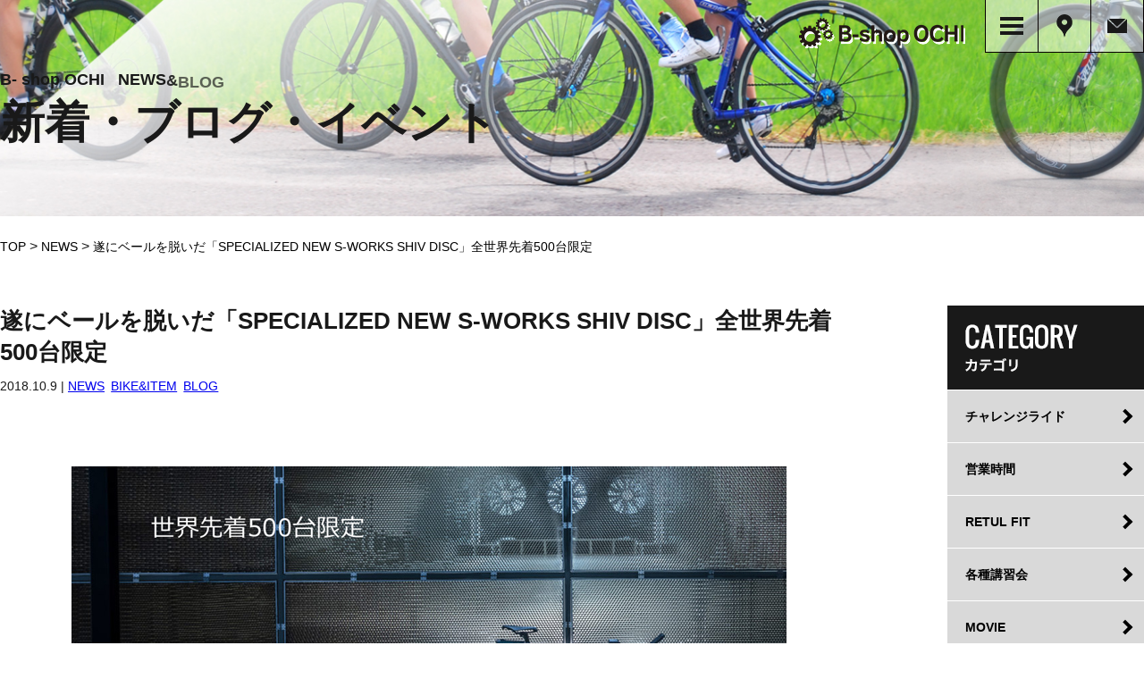

--- FILE ---
content_type: text/html; charset=UTF-8
request_url: https://b-shop-ochi.com/news/4955/2018/10/09/
body_size: 16565
content:
<!DOCTYPE html>
<html lang="ja">

<head>
	<meta charset="UTF-8">
	<link rel="shortcut icon" href="https://b-shop-ochi.com/images/common/favicon.ico" />
	<link rel="icon" href="https://b-shop-ochi.com/images/common/favicon.ico" type="image/vnd.microsoft.icon" />
	<link rel="apple-touch-icon" href="https://b-shop-ochi.com/images/common/bkm.png" />
	<title>  遂にベールを脱いだ「SPECIALIZED NEW S-WORKS SHIV DISC」全世界先着500台限定 ｜ B-shop OCHI｜ロードバイクフィッティング｜愛媛県西条市｜スポーツサイクル｜自転車</title>
	<meta name="description" content="スポーツサイクル・トライアスロンバイクを愛媛県（松山・今治・西条・新居浜他全域）で探すならB-shop OCHI（ビーショップオチ）にお任せください。" />
	<meta name="Keywords" content="B-shop OCHI,愛媛,西条,自転車,販売,メンテナンス,バイク,トライアスロン" />
	<meta name="viewport" content="width=device-width,initial-scale=1">
	<link rel="preconnect" href="https://fonts.googleapis.com">
	<link rel="preconnect" href="https://fonts.gstatic.com" crossorigin>
	<link href="https://fonts.googleapis.com/css2?family=Oswald:wght@200;300;400;500;600;700&display=swap" rel="stylesheet">
	<link rel="stylesheet" type="text/css" href="https://b-shop-ochi.com/css/reset.css">
							<link rel="stylesheet" type="text/css" href="https://b-shop-ochi.com/css/csnk-base.css?t=1768982214">
						<link rel="stylesheet" type="text/css" href="https://b-shop-ochi.com/css/common.css?t=1768982214">
	<link rel="stylesheet" type="text/css" href="https://b-shop-ochi.com/css/index.css?t=1768982214">
	<link rel="stylesheet" type="text/css" href="https://b-shop-ochi.com/css/content2.css?t=1768982214">
	<link rel="stylesheet" type="text/css" href="https://b-shop-ochi.com/css/content.css?t=1768982214">
	<link rel="stylesheet" type="text/css" href="https://b-shop-ochi.com/css/accordion.css">
	<link rel="stylesheet" type="text/css" href="https://b-shop-ochi.com/css/slider-pro.css">
	<link rel="stylesheet" type="text/css" href="https://b-shop-ochi.com/css/jquery.bxslider.css">
	<link rel="stylesheet" type="text/css" href="https://b-shop-ochi.com/css/magnific-popup.css">
	<link rel="stylesheet" type="text/css" href="https://b-shop-ochi.com/css/add.css?t=1768982214">

	<script async src="https://www.googletagmanager.com/gtag/js?id=G-9SXY7QS1NQ"></script>
	<script>
		window.dataLayer = window.dataLayer || [];

		function gtag() {
			dataLayer.push(arguments);
		}
		gtag('js', new Date());

		gtag('config', 'G-9SXY7QS1NQ');
	</script>
	<meta name='robots' content='max-image-preview:large' />
	<style>img:is([sizes="auto" i], [sizes^="auto," i]) { contain-intrinsic-size: 3000px 1500px }</style>
	<link rel='dns-prefetch' href='//ajaxzip3.github.io' />
<script type="text/javascript">
/* <![CDATA[ */
window._wpemojiSettings = {"baseUrl":"https:\/\/s.w.org\/images\/core\/emoji\/15.0.3\/72x72\/","ext":".png","svgUrl":"https:\/\/s.w.org\/images\/core\/emoji\/15.0.3\/svg\/","svgExt":".svg","source":{"concatemoji":"https:\/\/b-shop-ochi.com\/wp-includes\/js\/wp-emoji-release.min.js?ver=6.7.4"}};
/*! This file is auto-generated */
!function(i,n){var o,s,e;function c(e){try{var t={supportTests:e,timestamp:(new Date).valueOf()};sessionStorage.setItem(o,JSON.stringify(t))}catch(e){}}function p(e,t,n){e.clearRect(0,0,e.canvas.width,e.canvas.height),e.fillText(t,0,0);var t=new Uint32Array(e.getImageData(0,0,e.canvas.width,e.canvas.height).data),r=(e.clearRect(0,0,e.canvas.width,e.canvas.height),e.fillText(n,0,0),new Uint32Array(e.getImageData(0,0,e.canvas.width,e.canvas.height).data));return t.every(function(e,t){return e===r[t]})}function u(e,t,n){switch(t){case"flag":return n(e,"\ud83c\udff3\ufe0f\u200d\u26a7\ufe0f","\ud83c\udff3\ufe0f\u200b\u26a7\ufe0f")?!1:!n(e,"\ud83c\uddfa\ud83c\uddf3","\ud83c\uddfa\u200b\ud83c\uddf3")&&!n(e,"\ud83c\udff4\udb40\udc67\udb40\udc62\udb40\udc65\udb40\udc6e\udb40\udc67\udb40\udc7f","\ud83c\udff4\u200b\udb40\udc67\u200b\udb40\udc62\u200b\udb40\udc65\u200b\udb40\udc6e\u200b\udb40\udc67\u200b\udb40\udc7f");case"emoji":return!n(e,"\ud83d\udc26\u200d\u2b1b","\ud83d\udc26\u200b\u2b1b")}return!1}function f(e,t,n){var r="undefined"!=typeof WorkerGlobalScope&&self instanceof WorkerGlobalScope?new OffscreenCanvas(300,150):i.createElement("canvas"),a=r.getContext("2d",{willReadFrequently:!0}),o=(a.textBaseline="top",a.font="600 32px Arial",{});return e.forEach(function(e){o[e]=t(a,e,n)}),o}function t(e){var t=i.createElement("script");t.src=e,t.defer=!0,i.head.appendChild(t)}"undefined"!=typeof Promise&&(o="wpEmojiSettingsSupports",s=["flag","emoji"],n.supports={everything:!0,everythingExceptFlag:!0},e=new Promise(function(e){i.addEventListener("DOMContentLoaded",e,{once:!0})}),new Promise(function(t){var n=function(){try{var e=JSON.parse(sessionStorage.getItem(o));if("object"==typeof e&&"number"==typeof e.timestamp&&(new Date).valueOf()<e.timestamp+604800&&"object"==typeof e.supportTests)return e.supportTests}catch(e){}return null}();if(!n){if("undefined"!=typeof Worker&&"undefined"!=typeof OffscreenCanvas&&"undefined"!=typeof URL&&URL.createObjectURL&&"undefined"!=typeof Blob)try{var e="postMessage("+f.toString()+"("+[JSON.stringify(s),u.toString(),p.toString()].join(",")+"));",r=new Blob([e],{type:"text/javascript"}),a=new Worker(URL.createObjectURL(r),{name:"wpTestEmojiSupports"});return void(a.onmessage=function(e){c(n=e.data),a.terminate(),t(n)})}catch(e){}c(n=f(s,u,p))}t(n)}).then(function(e){for(var t in e)n.supports[t]=e[t],n.supports.everything=n.supports.everything&&n.supports[t],"flag"!==t&&(n.supports.everythingExceptFlag=n.supports.everythingExceptFlag&&n.supports[t]);n.supports.everythingExceptFlag=n.supports.everythingExceptFlag&&!n.supports.flag,n.DOMReady=!1,n.readyCallback=function(){n.DOMReady=!0}}).then(function(){return e}).then(function(){var e;n.supports.everything||(n.readyCallback(),(e=n.source||{}).concatemoji?t(e.concatemoji):e.wpemoji&&e.twemoji&&(t(e.twemoji),t(e.wpemoji)))}))}((window,document),window._wpemojiSettings);
/* ]]> */
</script>
<style id='wp-emoji-styles-inline-css' type='text/css'>

	img.wp-smiley, img.emoji {
		display: inline !important;
		border: none !important;
		box-shadow: none !important;
		height: 1em !important;
		width: 1em !important;
		margin: 0 0.07em !important;
		vertical-align: -0.1em !important;
		background: none !important;
		padding: 0 !important;
	}
</style>
<link rel='stylesheet' id='wp-block-library-css' href='https://b-shop-ochi.com/wp-includes/css/dist/block-library/style.min.css?ver=6.7.4' type='text/css' media='all' />
<style id='classic-theme-styles-inline-css' type='text/css'>
/*! This file is auto-generated */
.wp-block-button__link{color:#fff;background-color:#32373c;border-radius:9999px;box-shadow:none;text-decoration:none;padding:calc(.667em + 2px) calc(1.333em + 2px);font-size:1.125em}.wp-block-file__button{background:#32373c;color:#fff;text-decoration:none}
</style>
<style id='global-styles-inline-css' type='text/css'>
:root{--wp--preset--aspect-ratio--square: 1;--wp--preset--aspect-ratio--4-3: 4/3;--wp--preset--aspect-ratio--3-4: 3/4;--wp--preset--aspect-ratio--3-2: 3/2;--wp--preset--aspect-ratio--2-3: 2/3;--wp--preset--aspect-ratio--16-9: 16/9;--wp--preset--aspect-ratio--9-16: 9/16;--wp--preset--color--black: #000000;--wp--preset--color--cyan-bluish-gray: #abb8c3;--wp--preset--color--white: #ffffff;--wp--preset--color--pale-pink: #f78da7;--wp--preset--color--vivid-red: #cf2e2e;--wp--preset--color--luminous-vivid-orange: #ff6900;--wp--preset--color--luminous-vivid-amber: #fcb900;--wp--preset--color--light-green-cyan: #7bdcb5;--wp--preset--color--vivid-green-cyan: #00d084;--wp--preset--color--pale-cyan-blue: #8ed1fc;--wp--preset--color--vivid-cyan-blue: #0693e3;--wp--preset--color--vivid-purple: #9b51e0;--wp--preset--gradient--vivid-cyan-blue-to-vivid-purple: linear-gradient(135deg,rgba(6,147,227,1) 0%,rgb(155,81,224) 100%);--wp--preset--gradient--light-green-cyan-to-vivid-green-cyan: linear-gradient(135deg,rgb(122,220,180) 0%,rgb(0,208,130) 100%);--wp--preset--gradient--luminous-vivid-amber-to-luminous-vivid-orange: linear-gradient(135deg,rgba(252,185,0,1) 0%,rgba(255,105,0,1) 100%);--wp--preset--gradient--luminous-vivid-orange-to-vivid-red: linear-gradient(135deg,rgba(255,105,0,1) 0%,rgb(207,46,46) 100%);--wp--preset--gradient--very-light-gray-to-cyan-bluish-gray: linear-gradient(135deg,rgb(238,238,238) 0%,rgb(169,184,195) 100%);--wp--preset--gradient--cool-to-warm-spectrum: linear-gradient(135deg,rgb(74,234,220) 0%,rgb(151,120,209) 20%,rgb(207,42,186) 40%,rgb(238,44,130) 60%,rgb(251,105,98) 80%,rgb(254,248,76) 100%);--wp--preset--gradient--blush-light-purple: linear-gradient(135deg,rgb(255,206,236) 0%,rgb(152,150,240) 100%);--wp--preset--gradient--blush-bordeaux: linear-gradient(135deg,rgb(254,205,165) 0%,rgb(254,45,45) 50%,rgb(107,0,62) 100%);--wp--preset--gradient--luminous-dusk: linear-gradient(135deg,rgb(255,203,112) 0%,rgb(199,81,192) 50%,rgb(65,88,208) 100%);--wp--preset--gradient--pale-ocean: linear-gradient(135deg,rgb(255,245,203) 0%,rgb(182,227,212) 50%,rgb(51,167,181) 100%);--wp--preset--gradient--electric-grass: linear-gradient(135deg,rgb(202,248,128) 0%,rgb(113,206,126) 100%);--wp--preset--gradient--midnight: linear-gradient(135deg,rgb(2,3,129) 0%,rgb(40,116,252) 100%);--wp--preset--font-size--small: 13px;--wp--preset--font-size--medium: 20px;--wp--preset--font-size--large: 36px;--wp--preset--font-size--x-large: 42px;--wp--preset--spacing--20: 0.44rem;--wp--preset--spacing--30: 0.67rem;--wp--preset--spacing--40: 1rem;--wp--preset--spacing--50: 1.5rem;--wp--preset--spacing--60: 2.25rem;--wp--preset--spacing--70: 3.38rem;--wp--preset--spacing--80: 5.06rem;--wp--preset--shadow--natural: 6px 6px 9px rgba(0, 0, 0, 0.2);--wp--preset--shadow--deep: 12px 12px 50px rgba(0, 0, 0, 0.4);--wp--preset--shadow--sharp: 6px 6px 0px rgba(0, 0, 0, 0.2);--wp--preset--shadow--outlined: 6px 6px 0px -3px rgba(255, 255, 255, 1), 6px 6px rgba(0, 0, 0, 1);--wp--preset--shadow--crisp: 6px 6px 0px rgba(0, 0, 0, 1);}:where(.is-layout-flex){gap: 0.5em;}:where(.is-layout-grid){gap: 0.5em;}body .is-layout-flex{display: flex;}.is-layout-flex{flex-wrap: wrap;align-items: center;}.is-layout-flex > :is(*, div){margin: 0;}body .is-layout-grid{display: grid;}.is-layout-grid > :is(*, div){margin: 0;}:where(.wp-block-columns.is-layout-flex){gap: 2em;}:where(.wp-block-columns.is-layout-grid){gap: 2em;}:where(.wp-block-post-template.is-layout-flex){gap: 1.25em;}:where(.wp-block-post-template.is-layout-grid){gap: 1.25em;}.has-black-color{color: var(--wp--preset--color--black) !important;}.has-cyan-bluish-gray-color{color: var(--wp--preset--color--cyan-bluish-gray) !important;}.has-white-color{color: var(--wp--preset--color--white) !important;}.has-pale-pink-color{color: var(--wp--preset--color--pale-pink) !important;}.has-vivid-red-color{color: var(--wp--preset--color--vivid-red) !important;}.has-luminous-vivid-orange-color{color: var(--wp--preset--color--luminous-vivid-orange) !important;}.has-luminous-vivid-amber-color{color: var(--wp--preset--color--luminous-vivid-amber) !important;}.has-light-green-cyan-color{color: var(--wp--preset--color--light-green-cyan) !important;}.has-vivid-green-cyan-color{color: var(--wp--preset--color--vivid-green-cyan) !important;}.has-pale-cyan-blue-color{color: var(--wp--preset--color--pale-cyan-blue) !important;}.has-vivid-cyan-blue-color{color: var(--wp--preset--color--vivid-cyan-blue) !important;}.has-vivid-purple-color{color: var(--wp--preset--color--vivid-purple) !important;}.has-black-background-color{background-color: var(--wp--preset--color--black) !important;}.has-cyan-bluish-gray-background-color{background-color: var(--wp--preset--color--cyan-bluish-gray) !important;}.has-white-background-color{background-color: var(--wp--preset--color--white) !important;}.has-pale-pink-background-color{background-color: var(--wp--preset--color--pale-pink) !important;}.has-vivid-red-background-color{background-color: var(--wp--preset--color--vivid-red) !important;}.has-luminous-vivid-orange-background-color{background-color: var(--wp--preset--color--luminous-vivid-orange) !important;}.has-luminous-vivid-amber-background-color{background-color: var(--wp--preset--color--luminous-vivid-amber) !important;}.has-light-green-cyan-background-color{background-color: var(--wp--preset--color--light-green-cyan) !important;}.has-vivid-green-cyan-background-color{background-color: var(--wp--preset--color--vivid-green-cyan) !important;}.has-pale-cyan-blue-background-color{background-color: var(--wp--preset--color--pale-cyan-blue) !important;}.has-vivid-cyan-blue-background-color{background-color: var(--wp--preset--color--vivid-cyan-blue) !important;}.has-vivid-purple-background-color{background-color: var(--wp--preset--color--vivid-purple) !important;}.has-black-border-color{border-color: var(--wp--preset--color--black) !important;}.has-cyan-bluish-gray-border-color{border-color: var(--wp--preset--color--cyan-bluish-gray) !important;}.has-white-border-color{border-color: var(--wp--preset--color--white) !important;}.has-pale-pink-border-color{border-color: var(--wp--preset--color--pale-pink) !important;}.has-vivid-red-border-color{border-color: var(--wp--preset--color--vivid-red) !important;}.has-luminous-vivid-orange-border-color{border-color: var(--wp--preset--color--luminous-vivid-orange) !important;}.has-luminous-vivid-amber-border-color{border-color: var(--wp--preset--color--luminous-vivid-amber) !important;}.has-light-green-cyan-border-color{border-color: var(--wp--preset--color--light-green-cyan) !important;}.has-vivid-green-cyan-border-color{border-color: var(--wp--preset--color--vivid-green-cyan) !important;}.has-pale-cyan-blue-border-color{border-color: var(--wp--preset--color--pale-cyan-blue) !important;}.has-vivid-cyan-blue-border-color{border-color: var(--wp--preset--color--vivid-cyan-blue) !important;}.has-vivid-purple-border-color{border-color: var(--wp--preset--color--vivid-purple) !important;}.has-vivid-cyan-blue-to-vivid-purple-gradient-background{background: var(--wp--preset--gradient--vivid-cyan-blue-to-vivid-purple) !important;}.has-light-green-cyan-to-vivid-green-cyan-gradient-background{background: var(--wp--preset--gradient--light-green-cyan-to-vivid-green-cyan) !important;}.has-luminous-vivid-amber-to-luminous-vivid-orange-gradient-background{background: var(--wp--preset--gradient--luminous-vivid-amber-to-luminous-vivid-orange) !important;}.has-luminous-vivid-orange-to-vivid-red-gradient-background{background: var(--wp--preset--gradient--luminous-vivid-orange-to-vivid-red) !important;}.has-very-light-gray-to-cyan-bluish-gray-gradient-background{background: var(--wp--preset--gradient--very-light-gray-to-cyan-bluish-gray) !important;}.has-cool-to-warm-spectrum-gradient-background{background: var(--wp--preset--gradient--cool-to-warm-spectrum) !important;}.has-blush-light-purple-gradient-background{background: var(--wp--preset--gradient--blush-light-purple) !important;}.has-blush-bordeaux-gradient-background{background: var(--wp--preset--gradient--blush-bordeaux) !important;}.has-luminous-dusk-gradient-background{background: var(--wp--preset--gradient--luminous-dusk) !important;}.has-pale-ocean-gradient-background{background: var(--wp--preset--gradient--pale-ocean) !important;}.has-electric-grass-gradient-background{background: var(--wp--preset--gradient--electric-grass) !important;}.has-midnight-gradient-background{background: var(--wp--preset--gradient--midnight) !important;}.has-small-font-size{font-size: var(--wp--preset--font-size--small) !important;}.has-medium-font-size{font-size: var(--wp--preset--font-size--medium) !important;}.has-large-font-size{font-size: var(--wp--preset--font-size--large) !important;}.has-x-large-font-size{font-size: var(--wp--preset--font-size--x-large) !important;}
:where(.wp-block-post-template.is-layout-flex){gap: 1.25em;}:where(.wp-block-post-template.is-layout-grid){gap: 1.25em;}
:where(.wp-block-columns.is-layout-flex){gap: 2em;}:where(.wp-block-columns.is-layout-grid){gap: 2em;}
:root :where(.wp-block-pullquote){font-size: 1.5em;line-height: 1.6;}
</style>
<link rel='stylesheet' id='biz-cal-style-css' href='https://b-shop-ochi.com/wp-content/plugins/biz-calendar/biz-cal.css?ver=2.2.0' type='text/css' media='all' />
<link rel='stylesheet' id='jquery.lightbox.min.css-css' href='https://b-shop-ochi.com/wp-content/plugins/wp-jquery-lightbox/lightboxes/wp-jquery-lightbox/styles/lightbox.min.css?ver=2.3.3' type='text/css' media='all' />
<link rel='stylesheet' id='jqlb-overrides-css' href='https://b-shop-ochi.com/wp-content/plugins/wp-jquery-lightbox/lightboxes/wp-jquery-lightbox/styles/overrides.css?ver=2.3.3' type='text/css' media='all' />
<style id='jqlb-overrides-inline-css' type='text/css'>

			#outerImageContainer {
				box-shadow: 0 0 4px 2px rgba(0,0,0,.2);
			}
			#imageContainer{
				padding: 6px;
			}
			#imageDataContainer {
				box-shadow: 0 -4px 0 0 #fff, 0 0 4px 2px rgba(0,0,0,.1);
				z-index: auto;
			}
			#prevArrow,
			#nextArrow{
				background-color: rgba(255,255,255,.7;
				color: #000000;
			}
</style>
<script type="text/javascript" src="https://b-shop-ochi.com/wp-includes/js/jquery/jquery.min.js?ver=3.7.1" id="jquery-core-js"></script>
<script type="text/javascript" src="https://b-shop-ochi.com/wp-includes/js/jquery/jquery-migrate.min.js?ver=3.4.1" id="jquery-migrate-js"></script>
<script type="text/javascript" id="biz-cal-script-js-extra">
/* <![CDATA[ */
var bizcalOptions = {"holiday_title":"\u4f11\u696d\u65e5","thu":"on","temp_holidays":"2025-12-10\r\n2025-12-24\r\n2025-12-29\r\n2025-12-30\r\n2025-12-31\r\n2026-01-01\r\n2026-01-02\r\n2026-01-03\r\n2026-01-14\r\n2026-01-28\r\n2026-02-04\r\n2026-02-25\r\n2026-03-11\r\n2026-03-25","temp_weekdays":"2026-02-11","eventday_title":"14:30\u9803\u304b\u3089\u306e\u55b6\u696d","eventday_url":"","eventdays":"2026-02-08","month_limit":"\u5e74\u5ea6\u5185","nextmonthlimit":"12","prevmonthlimit":"12","plugindir":"https:\/\/b-shop-ochi.com\/wp-content\/plugins\/biz-calendar\/","national_holiday":""};
/* ]]> */
</script>
<script type="text/javascript" src="https://b-shop-ochi.com/wp-content/plugins/biz-calendar/calendar.js?ver=2.2.0" id="biz-cal-script-js"></script>
<link rel="https://api.w.org/" href="https://b-shop-ochi.com/wp-json/" /><link rel="alternate" title="JSON" type="application/json" href="https://b-shop-ochi.com/wp-json/wp/v2/posts/4955" /><link rel="EditURI" type="application/rsd+xml" title="RSD" href="https://b-shop-ochi.com/xmlrpc.php?rsd" />
<meta name="generator" content="WordPress 6.7.4" />
<link rel="canonical" href="https://b-shop-ochi.com/news/4955/2018/10/09/" />
<link rel='shortlink' href='https://b-shop-ochi.com/?p=4955' />
<link rel="alternate" title="oEmbed (JSON)" type="application/json+oembed" href="https://b-shop-ochi.com/wp-json/oembed/1.0/embed?url=https%3A%2F%2Fb-shop-ochi.com%2Fnews%2F4955%2F2018%2F10%2F09%2F" />
<link rel="alternate" title="oEmbed (XML)" type="text/xml+oembed" href="https://b-shop-ochi.com/wp-json/oembed/1.0/embed?url=https%3A%2F%2Fb-shop-ochi.com%2Fnews%2F4955%2F2018%2F10%2F09%2F&#038;format=xml" />
					</head>
<body>
	<div id="wrap">

		<!-- box_movie start -->
		<article class="box_movie">
			<!-- header start -->
			<header class="header">
				<div class="box_header_inner">
					<div class="box_header_nav">
						<h1 class="icn_logo"><a href="https://b-shop-ochi.com/"><img src="https://b-shop-ochi.com/images/common/header-img-logo.png" alt="B-shop OCHI 株式会社"></a></h1>
						<div class="box_gnav">
							<div class="box_gnav_list js_open_nav_hover"><a class="box_gnav_link js_open_nav_click" href="javascript:void(0);"><img src="https://b-shop-ochi.com/images/common/header-icn-menu.png" alt="Menu"></a>

								<!-- header nav toggle start -->
								<nav class="box_sub_nav">
									<!-- header nav_menu_box start -->
									<div class="nav_menu_box width_750_none">
										<div class="box_inner">
											<section class="box_sub_nav_list01">
												<div class="sub_nav_01">
													<a href="https://b-shop-ochi.com/reason/"><img class="img_alpha" src="https://b-shop-ochi.com/images/common/header-img-nav01.jpg" alt="選ばれる理由"></a>
													<h2><a class="icn_link_arrow_01" href="https://b-shop-ochi.com/reason/">選ばれる理由</a></h2>
													<ul>
														<li><a class="icn_link_arrow_02" href="https://b-shop-ochi.com/reason/comparison/">量販店・ネットショップとの比較</a></li>
														<li><a class="icn_link_arrow_02" href="https://b-shop-ochi.com/reason/testride/">初めての方へ試乗体験ツアー</a></li>
														<li><a class="icn_link_arrow_02" href="https://b-shop-ochi.com/reason/quality/">B-Shop OCHIクオリティー</a></li>
													</ul>
												</div>
												<div class="sub_nav_02">
													<a href="https://b-shop-ochi.com/service/"><img class="img_alpha" src="https://b-shop-ochi.com/images/common/header-img-nav02.jpg" alt="サービス・メンテナンス"></a>
													<h2><a class="icn_link_arrow_01" href="https://b-shop-ochi.com/service/">サービス・メンテナンス</a></h2>
													<ul>
														<li><a class="icn_link_arrow_02" href="https://b-shop-ochi.com/service/fit/">フィッティング/<br />RETUL(リトゥール)</a></li>
														<li><a class="icn_link_arrow_02" href="https://b-shop-ochi.com/service/mainte/">点検・メンテナンス・料金表</a></li>
														<li><a class="icn_link_arrow_02" href="https://b-shop-ochi.com/service/flow/">納車までの流れ</a></li>
													</ul>
												</div>
												<div class="sub_nav_03">
													<a href="https://b-shop-ochi.com/shop/"><img class="img_alpha" src="https://b-shop-ochi.com/images/common/header-img-nav03.jpg" alt="店舗のご案内"></a>
													<h2><a class="icn_link_arrow_01" href="https://b-shop-ochi.com/shop/">店舗のご案内</a></h2>
													<ul>
														<li><a class="icn_link_arrow_02" href="https://b-shop-ochi.com/shop/#shop02">営業日カレンダー</a></li>
														<li><a class="icn_link_arrow_02" href="https://b-shop-ochi.com/shop/#shop04">店内マップ</a></li>
														<li><a class="icn_link_arrow_02" href="https://b-shop-ochi.com/shop/#shop01">アクセスマップ</a></li>
														<li><a class="icn_link_arrow_02" href="https://b-shop-ochi.com/shop/#shop01">アクセスマップ</a></li>
														<li><a class="icn_link_arrow_02" href="https://b-shop-ochi.com/company/">会社概要</a></li>
													</ul>
												</div>
												<div class="clear"></div>
												<section class="box_sub_nav_list03 width_980_block">
													<h2><a class="icn_link_arrow_01" href="https://b-shop-ochi.com/info/">新着・ブログ・イベント</a></h2>
													<ul>
														<li class="icn_link_arrow_02"><a href="https://b-shop-ochi.com/category/news/">NEWS お知らせ</a></li>
														<li class="icn_link_arrow_02"><a href="https://b-shop-ochi.com/category/event/">EVENT イベント</a></li>
														<li class="icn_link_arrow_02"><a href="https://b-shop-ochi.com/category/lifestyle/">LIFESTYLE ライフスタイル</a></li>
														<li class="icn_link_arrow_02"><a href="https://b-shop-ochi.com/category/bikeitem/">BIKE&ITEM バイク・商品</a></li>
														<li class="icn_link_arrow_02"><a href="https://b-shop-ochi.com/category/blog/">BLOG ブログ</a></li>
														<li class="icn_link_arrow_02"><a href="https://b-shop-ochi.com/category/recruit/">RECRUIT 求人情報</a></li>
													</ul>
												</section>
											</section>
											<section class="box_sub_nav_list02">
												<!--
											<a href="https://b-shop-ochi.com/bike-life/">
												<img class="width_980_none img_alpha" src="https://b-shop-ochi.com/images/common/header-img-nav04.jpg" alt="自転車って楽しいね！">
												<div class="sub_nav_list02_text">
													<h2>自転車って楽しいね！</h2>
													<span>ライフスタイルの中に自転車を</span>
												</div>
											</a>
-->
												<a href="https://b-shop-ochi.com/blands/">
													<img class="width_980_none img_alpha" src="https://b-shop-ochi.com/images/common/header-img-nav05.jpg" alt="取扱ブランド一覧">
													<div class="sub_nav_list02_text">
														<h2>取扱ブランド一覧</h2>
														<span>バイク・アパレル・パーツなど</span>
													</div>
												</a>
												<a href="https://b-shop-ochi.com/item/">
													<img class="width_980_none img_alpha" src="https://b-shop-ochi.com/images/common/header-img-nav06.jpg" alt="店舗商品情報">
													<div class="sub_nav_list02_text">
														<h2>店舗商品情報</h2>
														<span>店舗にある商品と在庫状況</span>
													</div>
												</a>
												<a href="https://b-shop-ochi.com/staff/">
													<img class="width_980_none img_alpha" src="https://b-shop-ochi.com/images/common/header-img-nav07.jpg" alt="スタッフのご紹介">
													<div class="sub_nav_list02_text">
														<h2>スタッフのご紹介</h2>
														<span>B-Shop OCHIで働くスタッフたち</span>
													</div>
												</a>
												<a href="https://b-shop-ochi.com/club/">
													<img class="width_980_none img_alpha" src="https://b-shop-ochi.com/images/common/header-img-nav08.jpg" alt="CLUB B-shop OCHI">
													<div class="sub_nav_list02_text">
														<h2>B-shop OCHI<br>メンバーズ</h2>
														<span>会員様限定のお得な情報</span>
													</div>
												</a>
												<a href="https://b-shop-ochi.com/club-event/">
													<img class="width_980_none img_alpha" src="https://b-shop-ochi.com/images/common/header-img-nav08_2.jpg" alt="CLUB B-shop OCHI">
													<div class="sub_nav_list02_text">
														<h2>サイクルイベント<br>コミュニティ</h2>
														<span>CLUB B-shop OCHI</span>
													</div>
												</a>
												<ul class="header_bnr_sns width_980_block">
													<li><a href="https://www.facebook.com/bshopochi/" target="_blank"><img class="img_alpha" src="https://b-shop-ochi.com/images/common/header-bnr-sns.png" alt="Facebook"></a></li>
													<li><a href="https://b-shop-ochi.com/inquiry/"><img class="img_alpha" src="https://b-shop-ochi.com/images/common/header-bnr-contact.png" alt="CONTACT US"></a></li>
												</ul>
												<div class="header_txt_tel width_980_block">
													<img src="https://b-shop-ochi.com/images/common/header-txt-tel.png" alt="0897-55-2048">
													<p>10：00 ～ 19：00 木曜日定休<br />（日曜日のみ 18:30まで）</p>
												</div>
											</section>
											<section class="box_sub_nav_list03 width_980_none">
												<h2 style="margin-bottom:16px;"><a class="icn_link_arrow_01" href="https://b-shop-ochi.com/company/">会社概要</a></h2>
												<h2 style="margin-bottom:16px;"><a class="icn_link_arrow_01" href="https://b-shop-ochi.com/course/">ライドアップチャレンジ</a></h2>
												<h2 style="margin-bottom:16px;"><a class="icn_link_arrow_01" href="https://b-shop-ochi.com/interview/">インタビュー<br>「わたしと自転車」</a></h2>
												<h2><a class="icn_link_arrow_01" href="https://b-shop-ochi.com/info/">新着・ブログ・イベント</a></h2>
												<ul>
													<li class="icn_link_arrow_02"><a href="https://b-shop-ochi.com/category/news/">NEWS お知らせ</a></li>
													<li class="icn_link_arrow_02"><a href="https://b-shop-ochi.com/category/event/">EVENT イベント</a></li>
													<li class="icn_link_arrow_02"><a href="https://b-shop-ochi.com/category/lifestyle/">LIFESTYLE ライフスタイル</a></li>
													<li class="icn_link_arrow_02"><a href="https://b-shop-ochi.com/category/bikeitem/">BIKE&ITEM バイク・商品</a></li>
													<li class="icn_link_arrow_02"><a href="https://b-shop-ochi.com/category/blog/">BLOG ブログ</a></li>
													<li class="icn_link_arrow_02"><a href="https://b-shop-ochi.com/category/recruit/">RECRUIT 求人情報</a></li>
													<li style="background:#009fbc;color:#000000;padding:10px 0 8px 10px;width:100%;"><a href="https://b-shop-ochi.com/ebikerental/">E-Bikeレンタサイクル</a></li>
													<li style="background:#3B7D23;color:#000000;padding:10px 0 8px 0px;width:90%;text-align:center;"><a href="https://b-shop-ochi.com/test-bike/13205/2024/03/19/">試乗車をチェック♪</a></li>
													<li style="background:#797979;color:#000000;padding:10px 0 8px 0px;width:90%;text-align:center;"><a href="https://specialized-store.jp/chugoku-shikoku/takamatsu/" target="_blank">スペシャライズド 高松</a></li>
													<!--<li style="background:#009fbc;color:#000000;padding:10px 0 8px 10px;width:100%;"><a href="https://b-shop-ochi.com/ebiketour/">西条プレミアム<br>サイクリングツアー</a></li>-->
												</ul>
												<ul class="header_bnr_sns">
													<li><a href="https://www.facebook.com/bshopochi/" target="_blank"><img class="img_alpha" src="https://b-shop-ochi.com/images/common/header-bnr-sns.png" alt="Facebook"></a></li>
													<li><a href="https://b-shop-ochi.com/inquiry/"><img class="img_alpha" src="https://b-shop-ochi.com/images/common/header-bnr-contact.png" alt="CONTACT US"></a></li>
												</ul>
												<div class="header_txt_tel">
													<img src="https://b-shop-ochi.com/images/common/header-txt-tel.png" alt="0897-55-2048">
													<p>10：00 ～ 19：00 木曜日定休<br />（日曜・祝日は18:30まで）</p>
													<!--<a href="http://bshopochi.shop7.makeshop.jp/" target="_blank" class="header_bnr_shopping img_alpha"><img src="https://b-shop-ochi.com/images/common/header-img-shopping.jpg" alt="OFFICIAL ONLINE SHOP"></a>-->
												</div>
											</section>
										</div>
									</div>
									<!-- header nav_menu_box end -->

									<!-- header accordion sp start -->
									<div class="cd-accordion-menu-box width_750_block">
										<ul class="cd-accordion-menu animated">
											<li class="has-children">
												<input type="checkbox" name="group-1" id="group-1">
												<label for="group-1">選ばれる理由<span>スポーツバイク専門店としての想い</span></label>
												<ul>
													<li><a href="https://b-shop-ochi.com/reason/comparison/">量販店・ネットショップとの比較</a></li>
													<li><a href="https://b-shop-ochi.com/reason/testride/">初めての方へ試乗体験ツアー</a></li>
													<li><a href="https://b-shop-ochi.com/reason/quality/">B-Shop OCHIクオリティー</a></li>
												</ul>
											</li>

											<li class="has-children">
												<input type="checkbox" name="group-2" id="group-2">
												<label for="group-2">サービス・メンテナンス<span>フィッティング・メンテナンス料金表</span></label>
												<ul>
													<li><a href="https://b-shop-ochi.com/service/fit/">フィッティング/RETUL(リトゥール)</a></li>
													<li><a href="https://b-shop-ochi.com/service/mainte/">点検・メンテナンス・料金表</a></li>
													<li><a href="https://b-shop-ochi.com/service/flow/">納車までの流れ</a></li>
												</ul>
											</li>

											<li class="has-children">
												<input type="checkbox" name="group-3" id="group-3">
												<label for="group-3">店舗のご案内<span>営業日カレンダー・アクセス・店内MAP</span></label>
												<ul>
													<li><a href="https://b-shop-ochi.com/shop/#shop02">営業日カレンダー</a></li>
													<li><a href="https://b-shop-ochi.com/shop/#shop04">店内マップ</a></li>
													<li><a href="https://b-shop-ochi.com/shop/#shop01">アクセスマップ</a></li>
													<li><a href="https://b-shop-ochi.com/company">会社概要</a></li>
												</ul>
											</li>
											<!-- <li><a href="https://b-shop-ochi.com/bike-life/">自転車って楽しいね！<span>ライフスタイルの中に自転車を</span></a></li> -->
											<li><a href="https://b-shop-ochi.com/blands/">取扱ブランド一覧<span>バイク・アパレル・パーツなど</span></a></li>
											<li><a href="https://b-shop-ochi.com/item/">店舗商品情報<span>店舗にある商品と在庫状況</span></a></li>
											<li><a href="https://b-shop-ochi.com/staff/">スタッフのご紹介<span>B-shop OCHIで働くスタッフたち</span></a></li>
											<li><a href="https://b-shop-ochi.com/club/">B-shop OCHI メンバーズ<span>会員様限定のお得な情報</span></a></li>
											<li><a href="https://b-shop-ochi.com/club-event/">サイクルイベント コミュニティ<span>CLUB B-shop OCHI</span></a></li>
											<!-- <li><a href="https://b-shop-ochi.com/course/">チャレンジコース<span>おすすめのバイクコースを紹介</span></a></li> -->
											<li><a href="https://b-shop-ochi.com/course/">ライドアップチャレンジ<span>あなたのサイクルライフを次のステージへ！</span></a></li>
											<li><a href="https://b-shop-ochi.com/interview/">インタビュー<span>わたしと自転車</span></a></li>
											<li><a href="https://b-shop-ochi.com/info/">新着・ブログ・イベント<span>最新情報をお届け</span></a></li>
											<li style="color:#009fbc;"><a href="https://b-shop-ochi.com/ebikerental/">E-Bikeレンタサイクル<span>電動アシストで楽々快適サイクリング</span></a></li>
											<li><a href="https://b-shop-ochi.com/test-bike/13205/2024/03/19/">試乗車をチェック<span>B-shop OCHI で試乗して戴ける車体のご案内</span></a></li>
											<li><a href="https://specialized-store.jp/chugoku-shikoku/takamatsu/" target="_blank">スペシャライズド高松<span>自然豊かな四国のサイクリングフィールド</span></a></li>
											<!--<li style="color:#009fbc;"><a href="https://b-shop-ochi.com/ebiketour/">西条プレミアムサイクリングツアー<span>西条でサイクリングを楽しもう♪</span></a></li>-->
											<li><a href="https://b-shop-ochi.com/company/">会社概要<span>B-shop OCHI会社基本情報</span></a></li>
											<li style="color:#009fbc;"><a href="https://b-shop-ochi.com/category/recruit/">採用情報<span>求人に関する情報です</span></a></li>
										</ul>
										<ul class="accordion_bnr_sns">
											<li><a href="https://www.facebook.com/bshopochi/" target="_blank"><img src="https://b-shop-ochi.com/images/common/header-bnr-sns.png" alt="Facebook"></a></li>
											<li><a href="https://b-shop-ochi.com/inquiry/"><img src="https://b-shop-ochi.com/images/common/header-bnr-contact.png" alt="CONTACT US"></a></li>
										</ul>
										<div class="accordion_txt_tel">
											<a href="tel:0897-55-2048"><img src="https://b-shop-ochi.com/images/common/header-txt-tel.png" alt="0897-55-2048"></a>
											<p class="shop_time_ttl">SHOP OPEN</p>
											<p class="shop_time_txt">10：00 ～ 19：00 木曜日定休<br />（日曜・祝日は18:30まで）</p>

										</div>
										<!--<a href="http://bshopochi.shop7.makeshop.jp/" target="_blank" class="header_bnr_shopping"><img src="https://b-shop-ochi.com/images_sp/common/header-img-shopping.jpg" alt="OFFICIAL ONLINE SHOP"></a>-->
									</div>
									<!-- header accordion sp end -->
								</nav>
								<!-- header nav toggle end -->

							</div>
							<div class="box_gnav_list"><a class="box_gnav_link" href="https://b-shop-ochi.com/shop/#shop03"><img src="https://b-shop-ochi.com/images/common/header-icn-map.png" alt="Map"></a></div>
							<div class="box_gnav_list"><a class="box_gnav_link" href="https://b-shop-ochi.com//inquiry/"><img src="https://b-shop-ochi.com/images/common/header-icn-mail.png" alt="Mail"></a></div>
						</div>
					</div>
				</div>
			</header>
			<!-- header end -->
         <div class="ttl_main_info width_750_none">
            <div class="box_inner">
                <h2>
                    <p class="txt_deco_size">
                    <span class="txt_video_deco"><span style="transition-delay: 1000ms;">B-&nbsp;</span></span> 
                    <span class="txt_video_deco"><span style="transition-delay: 1200ms;">shop&nbsp;</span></span> 
                    <span class="txt_video_deco"><span style="transition-delay: 1400ms;">OCHI&nbsp;</span></span> 
                    <span class="txt_video_deco"><span style="transition-delay: 1600ms;">&nbsp;&nbsp;N</span></span>
                    <span class="txt_video_deco"><span style="transition-delay: 1800ms;">E</span></span>
                    <span class="txt_video_deco"><span style="transition-delay: 2000ms;">W</span></span>
                    <span class="txt_video_deco"><span style="transition-delay: 2200ms;">S</span></span>
                    <span class="txt_video_deco"><span style="transition-delay: 2400ms;">&</span></span>
                    <span class="txt_video_deco"><span style="transition-delay: 2600ms;">BLOG</span></span>
                    </p>
                    <p class="txt_lead txt_lead_trans">新着・ブログ・イベント</p></h2>              
            </div>
        </div>
    </article>
    <!-- box_movie end -->

    <!-- box_content start -->
    <article class="box_content">
        <div class="box_inner">
            <!-- box_content_single_left start -->
            <div class="breadcrumbs width_750_none">
                <!-- Breadcrumb NavXT 7.4.1 -->
<span property="itemListElement" typeof="ListItem"><a property="item" typeof="WebPage" title="B-shop OCHI 株式会社へ移動" href="https://b-shop-ochi.com" class="home"><span property="name">TOP</span></a><meta property="position" content="1"></span> &gt; <span property="itemListElement" typeof="ListItem"><a property="item" typeof="WebPage" title="NEWSのカテゴリーアーカイブへ移動" href="https://b-shop-ochi.com/category/news/" class="taxonomy category"><span property="name">NEWS</span></a><meta property="position" content="2"></span> &gt; <span property="itemListElement" typeof="ListItem"><span property="name">遂にベールを脱いだ「SPECIALIZED NEW S-WORKS SHIV DISC」全世界先着500台限定</span><meta property="position" content="3"></span>            </div>
            <section class="box_content_single_left">
                <h2 class="box_content_ttl_h2 width_750_block"><span>B-shop OCHI NEWS & BLOG</span>新着・ブログ・イベント</h2>
                <div class="box_inner_sp">
                    <h3>遂にベールを脱いだ「SPECIALIZED NEW S-WORKS SHIV DISC」全世界先着500台限定</h3>
                    <div class="box_single_data"><p class="txt_single_date">2018.10.9&nbsp;|&nbsp;<ul class="post-categories">
	<li><a href="https://b-shop-ochi.com/category/news/" rel="category tag">NEWS</a></li>
	<li><a href="https://b-shop-ochi.com/category/bikeitem/" rel="category tag">BIKE&amp;ITEM</a></li>
	<li><a href="https://b-shop-ochi.com/category/blog/" rel="category tag">BLOG</a></li></ul></p>
                    </div>



                    <div class="txt_single_thumbnail">
                      <img width="800" height="450" src="https://b-shop-ochi.com/wp-content/uploads/2018/10/S-WORKS-SHIV-DISC.jpg" class="attachment-full size-full wp-post-image" alt="" decoding="async" fetchpriority="high" srcset="https://b-shop-ochi.com/wp-content/uploads/2018/10/S-WORKS-SHIV-DISC.jpg 800w, https://b-shop-ochi.com/wp-content/uploads/2018/10/S-WORKS-SHIV-DISC-300x169.jpg 300w, https://b-shop-ochi.com/wp-content/uploads/2018/10/S-WORKS-SHIV-DISC-768x432.jpg 768w" sizes="(max-width: 800px) 100vw, 800px" />                    </div>
                    <div class="txt_single_content">
                        <p>スイム、バイク、ランの三種目をこなすトライアスロン。その中のバイクパートは、全体の競技時間の約半分を費やす重要なパートです。そして、機材（バイク）がタイムやパフォーマンスに大きな影響を与えます。本日、発売される<strong>SPECIALIZED NEW S-WORKS SHIV DISC</strong>は、トライアスロンのバイクパートで最高のパフォーマンスを発揮できるように考えられた究極のトライアスロン専用バイクです。</p>
<section class="box_content02_comparison">
<h3 class="box_comparison_content_title"><span>エアロ、ポジション、ストレージへのこだわり</span></h3>
</section>
<p>&nbsp;</p>
<p><img decoding="async" src="http://b-shop-ochi.com/wp-content/uploads/2018/10/S-WORKS-SHIV-DISC1-1.jpg" alt="S-WORKS-SHIV-DISC1-1" width="600" height="367" class="size-full wp-image-4960 aligncenter" srcset="https://b-shop-ochi.com/wp-content/uploads/2018/10/S-WORKS-SHIV-DISC1-1.jpg 600w, https://b-shop-ochi.com/wp-content/uploads/2018/10/S-WORKS-SHIV-DISC1-1-300x184.jpg 300w" sizes="(max-width: 600px) 100vw, 600px" /></p>
<p>シートチューブ後方に付けられたカウル、大きな制流効果を発揮するだけでなく、ライド中の水分補給に十分な最大1.5リットルの水を入れることが出来るタンクが装備され、フレーム内臓のチューブを伝ってエクステンションバーを握った状態で水分補給が可能になっています。</p>
<p><iframe width="560" height="314" src="//www.youtube.com/embed/jg9mdw4wHo0" allowfullscreen="allowfullscreen"></iframe></p>
<p>&nbsp;</p>
<p><img loading="lazy" decoding="async" src="http://b-shop-ochi.com/wp-content/uploads/2018/10/S-WORKS-SHIV-DISC4-4.jpg" alt="S-WORKS-SHIV-DISC4-4" width="600" height="338" class="size-full wp-image-4961 aligncenter" srcset="https://b-shop-ochi.com/wp-content/uploads/2018/10/S-WORKS-SHIV-DISC4-4.jpg 600w, https://b-shop-ochi.com/wp-content/uploads/2018/10/S-WORKS-SHIV-DISC4-4-300x169.jpg 300w" sizes="auto, (max-width: 600px) 100vw, 600px" /></p>
<p>エアロ効果の高いメインバー、エクステンションバーの設計は、幅広いポジションに対応し簡単に調整することが出来ます。</p>
<p><img loading="lazy" decoding="async" src="http://b-shop-ochi.com/wp-content/uploads/2018/10/S-WORKS-SHIV-DISC3-3.jpg" alt="S-WORKS-SHIV-DISC3-3" width="600" height="338" class="size-full wp-image-4962 aligncenter" srcset="https://b-shop-ochi.com/wp-content/uploads/2018/10/S-WORKS-SHIV-DISC3-3.jpg 600w, https://b-shop-ochi.com/wp-content/uploads/2018/10/S-WORKS-SHIV-DISC3-3-300x169.jpg 300w" sizes="auto, (max-width: 600px) 100vw, 600px" /></p>
<p>エクステンションバーは、22.2mm径のスタンダードタイプを採用し、好みのハンドルメーカーのバーが取付け可能です。</p>
<p><img loading="lazy" decoding="async" src="http://b-shop-ochi.com/wp-content/uploads/2018/10/S-WORKS-SHIV-DISC2-2.jpg" alt="S-WORKS-SHIV-DISC2-2" width="600" height="338" class="size-full wp-image-4963 aligncenter" srcset="https://b-shop-ochi.com/wp-content/uploads/2018/10/S-WORKS-SHIV-DISC2-2.jpg 600w, https://b-shop-ochi.com/wp-content/uploads/2018/10/S-WORKS-SHIV-DISC2-2-300x169.jpg 300w" sizes="auto, (max-width: 600px) 100vw, 600px" /></p>
<p>ダウンチューブに設けられたストレージは、スペアチューブや工具の他に十分な量のジェルをクリップすることが出来ます。</p>
<p><img loading="lazy" decoding="async" src="http://b-shop-ochi.com/wp-content/uploads/2018/10/S-WORKS-SHIV-DISC10-10.jpg" alt="S-WORKS-SHIV-DISC10-10" width="600" height="400" class="size-full wp-image-4964 aligncenter" srcset="https://b-shop-ochi.com/wp-content/uploads/2018/10/S-WORKS-SHIV-DISC10-10.jpg 600w, https://b-shop-ochi.com/wp-content/uploads/2018/10/S-WORKS-SHIV-DISC10-10-300x200.jpg 300w" sizes="auto, (max-width: 600px) 100vw, 600px" /></p>
<p>エクステンションバーのポジションセッティングの自由度だけでなく、ベースバーも可変式（3段階）でポジション変更が可能です。</p>
<p><img loading="lazy" decoding="async" src="http://b-shop-ochi.com/wp-content/uploads/2018/10/S-WORKS-SHIV-DISC5-5.jpg" alt="S-WORKS-SHIV-DISC5-5" width="600" height="400" class="size-full wp-image-4965 aligncenter" srcset="https://b-shop-ochi.com/wp-content/uploads/2018/10/S-WORKS-SHIV-DISC5-5.jpg 600w, https://b-shop-ochi.com/wp-content/uploads/2018/10/S-WORKS-SHIV-DISC5-5-300x200.jpg 300w" sizes="auto, (max-width: 600px) 100vw, 600px" /></p>
<p>レース会場へのトランスポートも考え、ベースバーはボルトの調整で簡単に折畳することが可能です。</p>
<p>★限定モデルには、オリジナルの専用輪行バックが付属されています。</p>
<p><span>取り扱い可能リテーラー： S-Worksリテーラー　　　</span><span>販売台数：<strong>全世界先着500台</strong>　　</span><span>上代：<strong>135万円（税抜）　</strong></span><span>納期：<strong>来春予定</strong></span></p>
<p><span style="color: #ff0000;">水タンクを装備している関係で適応フレームサイズに制限がありますので、サイズに関しては必ずご相談下さい。RETUL FITスタジオ設置店の当店がサイズ選択からバイクパートのパフォーマンスが最大限に発揮出来るポジションセッティングまでお手伝いいたします。</span></p>
<section class="box_content02_comparison">
<h3 class="box_comparison_content_title"><span>予約方法</span></h3>
</section>
<p>1.　SPECIALIZED 公式ホームページの予約サイトからのご予約</p>
<p>2.　当店に直接ご注文（ご予約）</p>
<p>*予約頭金　10万円が必要となります</p>
<p>&nbsp;</p>			<br class="clear">
                    </div>
    </div>
                    <div class="box_navigation">
                                                    <div class="prev arro_left img_alpha"><a href="https://b-shop-ochi.com/blog/5182/2018/10/30/" rel="next">BACK</a></div>
                                                                            <div class="next arro_right img_alpha"><a href="https://b-shop-ochi.com/news/4890/2018/10/02/" rel="prev">NEXT</a></div>
                                            </div>
                    <div class="btn_back img_alpha"><a href="/info">一覧ページへ戻る</a></div>
                </div>
            </section>

            <section class="box_content_single_right width_750_none">
                <!-- カテゴリー出力 -->
<div id="categories">
	<h2>カテゴリー</h2>
	<ul>
		<li><a href="https://b-shop-ochi.com/category/%e3%83%81%e3%83%a3%e3%83%ac%e3%83%b3%e3%82%b8%e3%83%a9%e3%82%a4%e3%83%89/">チャレンジライド</a></li>
		<li><a href="https://b-shop-ochi.com/category/%e5%96%b6%e6%a5%ad%e6%99%82%e9%96%93/">営業時間</a></li>
		<li><a href="https://b-shop-ochi.com/category/retul-fit/">RETUL FIT</a></li>
		<li><a href="https://b-shop-ochi.com/category/lecture/">各種講習会</a></li>
		<li><a href="https://b-shop-ochi.com/category/movie/">MOVIE</a></li>
		<li><a href="https://b-shop-ochi.com/category/news/">NEWS</a></li>
		<li><a href="https://b-shop-ochi.com/category/event/">EVENT</a></li>
		<li><a href="https://b-shop-ochi.com/category/lifestyle/">LIFESTYLE</a></li>
		<li><a href="https://b-shop-ochi.com/category/bikeitem/">BIKE&amp;ITEM</a></li>
		<li><a href="https://b-shop-ochi.com/category/blog/">BLOG</a></li>
		<li><a href="https://b-shop-ochi.com/category/recruit/">RECRUIT＜採用情報＞</a></li>
		<li><a href="https://b-shop-ochi.com/category/test-bike/">TEST BIKE</a></li>
		<li><a href="https://b-shop-ochi.com/category/test-wheel/">TEST WHEEL</a></li>
		<li><a href="https://b-shop-ochi.com/category/test-saddle/">TEST SADDLE</a></li>
		<li><a href="https://b-shop-ochi.com/category/test-stem/">TEST STEM</a></li>
		</ul>
</div>

<!-- 最新の記事出力 -->
<div id="recent">
	<h2>最近の投稿</h2>
		    <ul>
            <li><a href="https://b-shop-ochi.com/news/17591/2026/01/19/" title="続・続〜AETHOS 2の話をしよう〜">2026.1.19<br />続・続〜AETHOS 2の話をしよう〜</a></li>
            <li><a href="https://b-shop-ochi.com/news/17619/2026/01/14/" title="TR903、履いてみない？試着会やります&#x2728;">2026.1.14<br />TR903、履いてみない？試着会やります&#x2728;</a></li>
            <li><a href="https://b-shop-ochi.com/news/17560/2026/01/12/" title="元旦から和歌山を満喫！熊野三山を巡る「クマイチ」レポート">2026.1.12<br />元旦から和歌山を満喫！熊野三山を巡る「クマイチ」レポート</a></li>
        </ul>
	</div>

<!-- 月間アーカイブ記事出力 -->
<div id="archives">
	<h2>過去の投稿</h2>
	<ul>
	    	<li><a href='https://b-shop-ochi.com/date/2026/01/'>2026年1月 <span class="count">(4)</spn></a></li>
	<li><a href='https://b-shop-ochi.com/date/2025/12/'>2025年12月 <span class="count">(8)</spn></a></li>
	<li><a href='https://b-shop-ochi.com/date/2025/11/'>2025年11月 <span class="count">(7)</spn></a></li>
	<li><a href='https://b-shop-ochi.com/date/2025/10/'>2025年10月 <span class="count">(5)</spn></a></li>
	<li><a href='https://b-shop-ochi.com/date/2025/09/'>2025年9月 <span class="count">(4)</spn></a></li>
	<li><a href='https://b-shop-ochi.com/date/2025/08/'>2025年8月 <span class="count">(4)</spn></a></li>
	<li><a href='https://b-shop-ochi.com/date/2025/07/'>2025年7月 <span class="count">(6)</spn></a></li>
	<li><a href='https://b-shop-ochi.com/date/2025/06/'>2025年6月 <span class="count">(6)</spn></a></li>
	<li><a href='https://b-shop-ochi.com/date/2025/05/'>2025年5月 <span class="count">(3)</spn></a></li>
	<li><a href='https://b-shop-ochi.com/date/2025/04/'>2025年4月 <span class="count">(5)</spn></a></li>
	<li><a href='https://b-shop-ochi.com/date/2025/03/'>2025年3月 <span class="count">(4)</spn></a></li>
	<li><a href='https://b-shop-ochi.com/date/2025/02/'>2025年2月 <span class="count">(6)</spn></a></li>
	<li><a href='https://b-shop-ochi.com/date/2025/01/'>2025年1月 <span class="count">(8)</spn></a></li>
	<li><a href='https://b-shop-ochi.com/date/2024/12/'>2024年12月 <span class="count">(9)</spn></a></li>
	<li><a href='https://b-shop-ochi.com/date/2024/11/'>2024年11月 <span class="count">(5)</spn></a></li>
	<li><a href='https://b-shop-ochi.com/date/2024/10/'>2024年10月 <span class="count">(7)</spn></a></li>
	<li><a href='https://b-shop-ochi.com/date/2024/09/'>2024年9月 <span class="count">(5)</spn></a></li>
	<li><a href='https://b-shop-ochi.com/date/2024/08/'>2024年8月 <span class="count">(7)</spn></a></li>
	<li><a href='https://b-shop-ochi.com/date/2024/07/'>2024年7月 <span class="count">(7)</spn></a></li>
	<li><a href='https://b-shop-ochi.com/date/2024/06/'>2024年6月 <span class="count">(5)</spn></a></li>
	<li><a href='https://b-shop-ochi.com/date/2024/05/'>2024年5月 <span class="count">(9)</spn></a></li>
	<li><a href='https://b-shop-ochi.com/date/2024/04/'>2024年4月 <span class="count">(8)</spn></a></li>
	<li><a href='https://b-shop-ochi.com/date/2024/03/'>2024年3月 <span class="count">(4)</spn></a></li>
	<li><a href='https://b-shop-ochi.com/date/2024/02/'>2024年2月 <span class="count">(7)</spn></a></li>
	<li><a href='https://b-shop-ochi.com/date/2024/01/'>2024年1月 <span class="count">(5)</spn></a></li>
	<li><a href='https://b-shop-ochi.com/date/2023/12/'>2023年12月 <span class="count">(5)</spn></a></li>
	<li><a href='https://b-shop-ochi.com/date/2023/11/'>2023年11月 <span class="count">(2)</spn></a></li>
	<li><a href='https://b-shop-ochi.com/date/2023/10/'>2023年10月 <span class="count">(6)</spn></a></li>
	<li><a href='https://b-shop-ochi.com/date/2023/09/'>2023年9月 <span class="count">(3)</spn></a></li>
	<li><a href='https://b-shop-ochi.com/date/2023/08/'>2023年8月 <span class="count">(6)</spn></a></li>
	<li><a href='https://b-shop-ochi.com/date/2023/07/'>2023年7月 <span class="count">(6)</spn></a></li>
	<li><a href='https://b-shop-ochi.com/date/2023/06/'>2023年6月 <span class="count">(4)</spn></a></li>
	<li><a href='https://b-shop-ochi.com/date/2023/05/'>2023年5月 <span class="count">(3)</spn></a></li>
	<li><a href='https://b-shop-ochi.com/date/2023/04/'>2023年4月 <span class="count">(2)</spn></a></li>
	<li><a href='https://b-shop-ochi.com/date/2023/03/'>2023年3月 <span class="count">(4)</spn></a></li>
	<li><a href='https://b-shop-ochi.com/date/2023/02/'>2023年2月 <span class="count">(1)</spn></a></li>
	<li><a href='https://b-shop-ochi.com/date/2023/01/'>2023年1月 <span class="count">(4)</spn></a></li>
	<li><a href='https://b-shop-ochi.com/date/2022/12/'>2022年12月 <span class="count">(6)</spn></a></li>
	<li><a href='https://b-shop-ochi.com/date/2022/11/'>2022年11月 <span class="count">(2)</spn></a></li>
	<li><a href='https://b-shop-ochi.com/date/2022/10/'>2022年10月 <span class="count">(2)</spn></a></li>
	<li><a href='https://b-shop-ochi.com/date/2022/09/'>2022年9月 <span class="count">(3)</spn></a></li>
	<li><a href='https://b-shop-ochi.com/date/2022/07/'>2022年7月 <span class="count">(1)</spn></a></li>
	<li><a href='https://b-shop-ochi.com/date/2022/06/'>2022年6月 <span class="count">(3)</spn></a></li>
	<li><a href='https://b-shop-ochi.com/date/2022/05/'>2022年5月 <span class="count">(4)</spn></a></li>
	<li><a href='https://b-shop-ochi.com/date/2022/04/'>2022年4月 <span class="count">(6)</spn></a></li>
	<li><a href='https://b-shop-ochi.com/date/2022/03/'>2022年3月 <span class="count">(3)</spn></a></li>
	<li><a href='https://b-shop-ochi.com/date/2022/02/'>2022年2月 <span class="count">(3)</spn></a></li>
	<li><a href='https://b-shop-ochi.com/date/2022/01/'>2022年1月 <span class="count">(6)</spn></a></li>
	<li><a href='https://b-shop-ochi.com/date/2021/12/'>2021年12月 <span class="count">(3)</spn></a></li>
	<li><a href='https://b-shop-ochi.com/date/2021/09/'>2021年9月 <span class="count">(2)</spn></a></li>
	<li><a href='https://b-shop-ochi.com/date/2021/04/'>2021年4月 <span class="count">(1)</spn></a></li>
	<li><a href='https://b-shop-ochi.com/date/2021/03/'>2021年3月 <span class="count">(2)</spn></a></li>
	<li><a href='https://b-shop-ochi.com/date/2021/01/'>2021年1月 <span class="count">(1)</spn></a></li>
	<li><a href='https://b-shop-ochi.com/date/2020/12/'>2020年12月 <span class="count">(1)</spn></a></li>
	<li><a href='https://b-shop-ochi.com/date/2020/09/'>2020年9月 <span class="count">(1)</spn></a></li>
	<li><a href='https://b-shop-ochi.com/date/2020/07/'>2020年7月 <span class="count">(4)</spn></a></li>
	<li><a href='https://b-shop-ochi.com/date/2020/06/'>2020年6月 <span class="count">(1)</spn></a></li>
	<li><a href='https://b-shop-ochi.com/date/2020/05/'>2020年5月 <span class="count">(1)</spn></a></li>
	<li><a href='https://b-shop-ochi.com/date/2020/04/'>2020年4月 <span class="count">(2)</spn></a></li>
	<li><a href='https://b-shop-ochi.com/date/2020/02/'>2020年2月 <span class="count">(1)</spn></a></li>
	<li><a href='https://b-shop-ochi.com/date/2020/01/'>2020年1月 <span class="count">(2)</spn></a></li>
	<li><a href='https://b-shop-ochi.com/date/2019/12/'>2019年12月 <span class="count">(6)</spn></a></li>
	<li><a href='https://b-shop-ochi.com/date/2019/11/'>2019年11月 <span class="count">(1)</spn></a></li>
	<li><a href='https://b-shop-ochi.com/date/2019/10/'>2019年10月 <span class="count">(2)</spn></a></li>
	<li><a href='https://b-shop-ochi.com/date/2019/07/'>2019年7月 <span class="count">(1)</spn></a></li>
	<li><a href='https://b-shop-ochi.com/date/2019/06/'>2019年6月 <span class="count">(1)</spn></a></li>
	<li><a href='https://b-shop-ochi.com/date/2019/04/'>2019年4月 <span class="count">(4)</spn></a></li>
	<li><a href='https://b-shop-ochi.com/date/2019/03/'>2019年3月 <span class="count">(1)</spn></a></li>
	<li><a href='https://b-shop-ochi.com/date/2019/02/'>2019年2月 <span class="count">(1)</spn></a></li>
	<li><a href='https://b-shop-ochi.com/date/2019/01/'>2019年1月 <span class="count">(3)</spn></a></li>
	<li><a href='https://b-shop-ochi.com/date/2018/12/'>2018年12月 <span class="count">(1)</spn></a></li>
	<li><a href='https://b-shop-ochi.com/date/2018/11/'>2018年11月 <span class="count">(3)</spn></a></li>
	<li><a href='https://b-shop-ochi.com/date/2018/10/'>2018年10月 <span class="count">(3)</spn></a></li>
	<li><a href='https://b-shop-ochi.com/date/2018/08/'>2018年8月 <span class="count">(1)</spn></a></li>
	<li><a href='https://b-shop-ochi.com/date/2018/07/'>2018年7月 <span class="count">(4)</spn></a></li>
	<li><a href='https://b-shop-ochi.com/date/2018/06/'>2018年6月 <span class="count">(1)</spn></a></li>
	<li><a href='https://b-shop-ochi.com/date/2018/05/'>2018年5月 <span class="count">(3)</spn></a></li>
	<li><a href='https://b-shop-ochi.com/date/2018/04/'>2018年4月 <span class="count">(3)</spn></a></li>
	<li><a href='https://b-shop-ochi.com/date/2018/02/'>2018年2月 <span class="count">(2)</spn></a></li>
	<li><a href='https://b-shop-ochi.com/date/2018/01/'>2018年1月 <span class="count">(4)</spn></a></li>
	<li><a href='https://b-shop-ochi.com/date/2017/12/'>2017年12月 <span class="count">(4)</spn></a></li>
	<li><a href='https://b-shop-ochi.com/date/2017/11/'>2017年11月 <span class="count">(3)</spn></a></li>
	<li><a href='https://b-shop-ochi.com/date/2017/10/'>2017年10月 <span class="count">(2)</spn></a></li>
	<li><a href='https://b-shop-ochi.com/date/2017/09/'>2017年9月 <span class="count">(1)</spn></a></li>
	<li><a href='https://b-shop-ochi.com/date/2017/08/'>2017年8月 <span class="count">(2)</spn></a></li>
	<li><a href='https://b-shop-ochi.com/date/2017/07/'>2017年7月 <span class="count">(1)</spn></a></li>
	<li><a href='https://b-shop-ochi.com/date/2017/05/'>2017年5月 <span class="count">(4)</spn></a></li>
	<li><a href='https://b-shop-ochi.com/date/2017/04/'>2017年4月 <span class="count">(4)</spn></a></li>
	<li><a href='https://b-shop-ochi.com/date/2017/03/'>2017年3月 <span class="count">(3)</spn></a></li>
	<li><a href='https://b-shop-ochi.com/date/2017/02/'>2017年2月 <span class="count">(3)</spn></a></li>
	<li><a href='https://b-shop-ochi.com/date/2016/12/'>2016年12月 <span class="count">(3)</spn></a></li>
	<li><a href='https://b-shop-ochi.com/date/2016/11/'>2016年11月 <span class="count">(3)</spn></a></li>
	<li><a href='https://b-shop-ochi.com/date/2016/10/'>2016年10月 <span class="count">(9)</spn></a></li>
	<li><a href='https://b-shop-ochi.com/date/2016/08/'>2016年8月 <span class="count">(1)</spn></a></li>
	</ul>
</div>            </section>
            
        </div>
    </article>
    <!-- box_content end -->

    <!-- box_footer_contact_layer start -->
    <article class="box_footer_contact_layer box_bg_white width_750_none">
	<div class="box_inner">
		<section class="footer_contact_layer_left">
			<h3><span>B-shop OCHI</span>は、<br />あなたのチャレンジを応援します。</h3>
			<p>スポーツバイクに乗るとワクワクするチャレンジが沢山待っています。<br />
まだ観ぬ景色。自分自身の限界。ライバルとの闘い・・・<br />
経験と技術で「チャレンジ」するあなたをサポートいたします。</p>
		</section>
		<section class="footer_contact_layer_right">
			<p class="footer_text_tel"><img src="https://b-shop-ochi.com/images/index/foot-txt-tel.png" alt="0897-55-2048"></p>
			<p class="footer_txt_time">受付時間／10：00 ～ 19：00<br />（日曜・祝日は18:30まで）</p>
			<a class="footer_btn_contact" href="https://b-shop-ochi.com/inquiry"><img class="img_alpha" src="https://b-shop-ochi.com/images_sp/common/foot-btn-contact.png" alt="CONTACT US"></a>
		</section>
	</div>
</article>    <!-- box_footer_contact_layer end -->

    <!-- box_footer_contact sp start -->
    <article class="box_footer_contact box_bg_white width_750_block">
	<div class="box_inner">
		<section class="box_inner_sp">
			<a class="footer_btn_contact" href="https://b-shop-ochi.com/?p=2223&preview=true"><img class="img_alpha" src="https://b-shop-ochi.com/images_sp/common/foot-bnr-specialized-onlinestore.png" alt="specialized-onlinestore"></a>
            <!--<a class="footer_btn_contact" href="http://bshopochi.shop7.makeshop.jp/" target="_blank"><img class="img_alpha" src="http://b-shop-ochi.com/images_sp/common/footer-img-shopping.jpg" alt="OFFICIAL ONLINE SHOP"></a>-->        
            
            <a class="footer_btn_contact" href="https://b-shop-ochi.com/item_category_type/sale/"><img class="img_alpha" src="https://b-shop-ochi.com/images_sp/common/foot-bnr-outlet.png" alt="セール"></a>
			<a class="footer_btn_contact" href="https://bike.shimano.com/ja-JP/information/SSC_JAPAN.html" target="_blank"><img class="img_alpha" src="https://b-shop-ochi.com/images_sp/common/foot-bnr-shimano.png" alt="シマノサービスセンター　サービス拠点"></a>
            <a class="footer_btn_contact" href="https://photos.google.com/u/0/share/AF1QipPLYz3JhJuXJ-hdbv5ocDRaADJIQc-4yGp0632RoXizT3HoCGD5d2eTq8gSYsGR6g?key=RmZjQkNWQTRGQUJvWm1tRUVDOER1d3NSRUZyYlVR" target="_blank"><img class="img_alpha" src="https://b-shop-ochi.com/images_sp/common/foot-bnr-googlephoto.png" alt="googleフォト"></a>
      <div class="boxFooterSns">
				<a href="https://www.facebook.com/bshopochi/" target="_blank" rel="noopener"><img src="/images/common/footer-icn-facebook01.png" alt="Facebook"></a>
				<a href="https://www.instagram.com/bshop.ochi/" target="_blank" rel="noopener"><img src="/images/common/footer-icn-instagram01.png" alt="Instagram"></a>
				<a href="https://www.youtube.com/channel/UCQqblyOVSU2OWTZNOtVmcOw/featured" target="_blank" rel="noopener"><img src="/images/common/footer-icn-youtube01.png" alt="Youtube"></a>
      </div><!--/.boxFooterSns-->
		</section>
		<section class="box_footer_contact_ttl">
			<h2 class="box_footer_ttl_h2"><span>B-shop OCHI</span>は、<br />
			あなたのチャレンジを<br />
			応援します。</h2>
			<p>ライフスタイルの中に自転車を取り入れて「チャレンジ」するあなたをサポートします。</p>
			<img src="https://b-shop-ochi.com/images_sp/common/foot-img-bicycle.png" alt="03 HIGH QUALITY パーツ、セッティング、最適ですか？ B-shop OCHI クオリティ">
		</section>
		<section class="box_inner_sp">
			<a class="footer_text_tel" href="tel:0897552048"><img class="img_alpha" src="https://b-shop-ochi.com/images/index/foot-txt-tel.png" alt="0897-55-2048"></a>
			<p class="footer_txt_time">受付時間／10：00 ～ 19：00（日曜・祝日は18:30まで）</p>
			<a class="footer_btn_contact" href="https://b-shop-ochi.com/inquiry"><img class="img_alpha" src="https://b-shop-ochi.com/images_sp/common/foot-btn-contact.png" alt="CONTACT US"></a>
		</section>
        <section class="box_inner_sp">
        <a class="footer_btn_contact" href="http://b-shop-ochi.com/contents/4644/2018/07/30/"><img src="https://b-shop-ochi.com/images_sp/common/bnr_loan.jpg" alt="らくらく返済プラン♪"></a>
        </section>
	</div>
</article>    <!-- box_footer_nice_menu end -->


	<!-- box_footer_scroll start -->
	<section class="box_footer_scroll box_bg_white">
		<img src="https://b-shop-ochi.com/images/common/footer-btn-arrow.png" alt="ページ上部へ">
	</section>
	<!-- box_footer_scroll end -->

	<!-- bg_footer start -->
	<article class="box_bg_black">
		<footer>
			<!-- box_footer_menu start -->
			<section class="box_footer_menu width_750_none clearfix">
				<div class="box_inner">
					<!-- box_footer_company start -->
					<div class="box_footer_company">
						<a class="txt_footer_logo" href="https://b-shop-ochi.com/"><img class="img_footer_logo" src="https://b-shop-ochi.com/images/common/footer-img-logo.png" alt="B-shop OCHI 株式会社"><span class="txt_footer_company">B-shop OCHI株式会社</span></a>
                        
						<!--<a href="http://bshopochi.shop7.makeshop.jp/" target="_blank" class="img_alpha"><img src="https://b-shop-ochi.com/images/common/bnr-shopping.jpg" alt="OFFICIAL ONLINE SHOP"></a>	-->	
						<table class="box_footer_access">
						  <tr>
								<th>ADDRESS</th>
								<td>〒793-0042　愛媛県西条市喜多川316番地1</td>
							</tr>
							<tr>
								<th>TEL＆FAX</th>
								<td>TEL：0897-55-2048／FAX：050-3737-0809</td>
							</tr>
							<tr>
								<th>OPEN</th>
								<td>10：00 ～ 19：00（日曜・祝日は18:30まで）</td>
							</tr>
							<tr>
								<th>サービス受付</th>
								<td>10：00 ～ 18：30（日曜・祝日は18時まで）</td>
							</tr>
							<tr>
								<th>CLOSE</th>
								<td>木曜日・第2水曜日・第4水曜日<br>（他に、年末年始・お盆・西条祭り）
</td>
							</tr>
						</table>
						<ul class="box_footer_gnav_list">
							<li><a href="https://b-shop-ochi.com/shop/#shop03"><img src="https://b-shop-ochi.com/images/common/footer-icn-map.png" alt="アクセスマップ"><span>アクセスマップ</span></a></li>
							<li><a href="https://b-shop-ochi.com/shop/#shop02"><img src="https://b-shop-ochi.com/images/common/footer-icn-calendar.png" alt="営業日カレンダー"><span>営業日カレンダー</span></a></li>
							<li><a href="https://b-shop-ochi.com/inquiry/"><img src="https://b-shop-ochi.com/images/common/footer-icn-mail.png" alt="お問い合わせ"><span>お問い合わせ</span></a></li>
						</ul>
                        <a href="http://b-shop-ochi.com/contents/4644/2018/07/30/"><img class="mt_20 img_alpha" src="https://b-shop-ochi.com/images/common/bnr-loan.jpg" alt="らくらく返済プラン♪"></a>
					</div>
					<!-- box_footer_company end -->

					<!-- box_footer_menu_01 start -->
					<ul class="box_footer_menu_01">
						<li><a class="icn_link_arrow_01" href="https://b-shop-ochi.com/reason/">選ばれる理由</a>
							<ul class="box_footer_menu_01_more">
								<li><a class="icn_link_arrow_02" href="https://b-shop-ochi.com/reason/comparison/">量販店・ネットショップとの比較</a></li>
								<li><a class="icn_link_arrow_02" href="https://b-shop-ochi.com/reason/testride/">試乗体験ツアー</a></li>
								<li><a class="icn_link_arrow_02" href="https://b-shop-ochi.com/reason/quality/">B-Shop OCHI<br>クオリティー</a></li>
							</ul>
						</li>
						<li><a class="icn_link_arrow_01" href="https://b-shop-ochi.com/company/">会社概要</a></li>
						<li><a class="icn_link_arrow_01" href="https://b-shop-ochi.com/course/">ライドアップチャレンジ</a></li>
						<li><a class="icn_link_arrow_01" href="https://b-shop-ochi.com/interview/">インタビュー<br>わたしと自転車</a></li>
						<!-- <li><a class="icn_link_arrow_01" href="https://b-shop-ochi.com/bike-life/">自転車って楽しいね！</a><span>ライフスタイルの中に自転車を</span></li> -->

<li style="background:#009fbc;color:#000000;padding:10px 0 8px 0px;width:90%;text-align:center;"><a href="https://b-shop-ochi.com/ebikerental/">E-Bikeレンタサイクル</a></li>
<li style="background:#3B7D23;color:#000000;padding:10px 0 8px 0px;width:90%;text-align:center;"><a href="https://b-shop-ochi.com/test-bike/13205/2024/03/19/">試乗車をチェック♪</a></li>
<li style="background:#797979;color:#000000;padding:10px 0 8px 0px;width:90%;text-align:center;"><a href="https://specialized-store.jp/chugoku-shikoku/takamatsu/" target="_blank">スペシャライズド 高松</a></li>
<!--<li style="background:#009fbc;color:#000000;padding:10px 0 8px 0px;width:90%;text-align:center;"><a href="https://b-shop-ochi.com/ebiketour/">西条プレミアム<br>サイクリングツアー</a></li>-->
					</ul>
					<!-- box_footer_menu_01 end -->

					<!-- box_footer_menu_02 start -->
					<ul class="box_footer_menu_02">
						<li><a class="icn_link_arrow_01" href="https://b-shop-ochi.com/shop/">店舗のご案内</a></li>
						<li><a class="icn_link_arrow_01" href="https://b-shop-ochi.com/item/">店舗商品情報</a></li>
						<li><a class="icn_link_arrow_01" href="https://b-shop-ochi.com/service/">サービス・メンテナンス</a></li>
						<li><a class="icn_link_arrow_01" href="https://b-shop-ochi.com/staff/">スタッフのご紹介</a></li>
						<li><a class="icn_link_arrow_01" href="https://b-shop-ochi.com/club/">B-shop OCHIメンバーズ</a></li>
						<li><a class="icn_link_arrow_01" href="https://b-shop-ochi.com/club-event/">サイクルイベント<br>コミュニティ</a></li>

						<li><a class="icn_link_arrow_01" href="https://b-shop-ochi.com/info/">新着・ブログ・イベント</a></li>
						<li><a class="icn_link_arrow_01" href="https://b-shop-ochi.com/inquiry/">お問い合わせ</a></li>
						<li><a class="icn_link_arrow_01" href="https://b-shop-ochi.com/privacy/">プライバシーポリシー</a></li>
						<li class="liSns">
							<a href="https://www.facebook.com/bshopochi/" target="_blank" rel="noopener"><img src="/images/common/footer-icn-facebook01.png" alt="Facebook"></a>
							<a href="https://www.instagram.com/bshop.ochi/" target="_blank" rel="noopener"><img src="/images/common/footer-icn-instagram01.png" alt="Instagram"></a>
							<a href="https://www.youtube.com/channel/UCQqblyOVSU2OWTZNOtVmcOw/featured" target="_blank" rel="noopener"><img src="/images/common/footer-icn-youtube01.png" alt="Youtube"></a>
						</li>
					</ul>
					<!-- box_footer_menu_02 end -->

					<!-- box_footer_bnr_01 start -->
					<ul class="box_footer_bnr_01">
						<li><a href="https://www.facebook.com/bshopochi/" target="_blank"><img class="img_alpha" src="https://b-shop-ochi.com/images/common/footer-bnr-sns.png" alt="Facebook"></a></li>
						<li><a href="https://b-shop-ochi.com/event/733/2016/10/12/"><img class="img_alpha" src="https://b-shop-ochi.com/images/common/footer-bnr-grader.png" alt="トライアスロン1年生"></a></li>
						<li><a href="https://b-shop-ochi.com/category/blog/"><img class="img_alpha" src="https://b-shop-ochi.com/images/common/footer-bnr-blog.png" alt="店長ブログ"></a></li>
						<li><a href="https://b-shop-ochi.com/category/recruit/"><img class="img_alpha" src="https://b-shop-ochi.com/images/common/footer-bnr-staff.png" alt="スタッフ募集"></a></li>
						<li><a href="https://b-shop-ochi.com/?p=2223&preview=true"><img class="img_alpha" src="https://b-shop-ochi.com/images/common/footer-bnr-specialized-onlinestore.png" alt="スペシャライズドオンラインストア"></a></li>
                        <li><a href="https://b-shop-ochi.com/item_category_type/sale/"><img class="img_alpha" src="https://b-shop-ochi.com/images/common/footer-bnr-outlet.png" alt="セール"></a></li>
                        <li><a href="https://bike.shimano.com/ja-JP/information/SSC_JAPAN.html" target="_blank"><img class="img_alpha" src="https://b-shop-ochi.com/images/common/footer-bnr-shimano.png" alt="シマノサービスセンター センター拠点"></a></li>
					</ul>
					<!-- box_footer_bnr_01 end -->

					<!-- box_footer_bnr_02 start -->
										<a href="https://b-shop-ochi.com/category/event/" class="box_footer_bnr_02 width_980_none">
													<span class="img_footer_bnr_02 img_figure"><img width="205" height="113" src="https://b-shop-ochi.com/wp-content/uploads/2026/01/7966bae78213db11914ad7af893f8431-300x166.png" class="attachment-205x205 size-205x205 wp-post-image" alt="" decoding="async" loading="lazy" srcset="https://b-shop-ochi.com/wp-content/uploads/2026/01/7966bae78213db11914ad7af893f8431-300x166.png 300w, https://b-shop-ochi.com/wp-content/uploads/2026/01/7966bae78213db11914ad7af893f8431-750x415.png 750w, https://b-shop-ochi.com/wp-content/uploads/2026/01/7966bae78213db11914ad7af893f8431-1024x567.png 1024w, https://b-shop-ochi.com/wp-content/uploads/2026/01/7966bae78213db11914ad7af893f8431-768x425.png 768w, https://b-shop-ochi.com/wp-content/uploads/2026/01/7966bae78213db11914ad7af893f8431-1536x851.png 1536w, https://b-shop-ochi.com/wp-content/uploads/2026/01/7966bae78213db11914ad7af893f8431-2048x1134.png 2048w, https://b-shop-ochi.com/wp-content/uploads/2026/01/7966bae78213db11914ad7af893f8431-e1768203680307.png 650w" sizes="auto, (max-width: 205px) 100vw, 205px" /></span>
							<span class="txt_footer_bnr_02">TR903、履いてみない？試着会やります&#x2728;							</span>
											</a>
                    <a class="box_footer_bnr_03 width_980_none" href="https://photos.google.com/u/0/share/AF1QipPLYz3JhJuXJ-hdbv5ocDRaADJIQc-4yGp0632RoXizT3HoCGD5d2eTq8gSYsGR6g?key=RmZjQkNWQTRGQUJvWm1tRUVDOER1d3NSRUZyYlVR" target="_blank"><img class="img_alpha" src="https://b-shop-ochi.com/images/common/footer-bnr-photoalbum.jpg" alt="イベントフォトアルバム"></a>
                    
					<!-- box_footer_bnr_02 end -->

				</div>
			</section>
			<!-- box_footer_menu end -->

			<!-- box_footer_sub_menu start -->
			<div class="box_inner width_750_none">
				<section class="box_footer_sub_menu">
					<a href="https://b-shop-ochi.com/blands/" class="box_footer_sub_bnr_01"><img src="https://b-shop-ochi.com/images/common/footer-txt-lifestyle.png" alt="BLAND LIST ブランドバイク取扱一覧"></a>

					<!-- box_footer_sub_menu_01 start -->
					<ul class="box_footer_sub_menu_01">
										                    <li><a class="icn_link_arrow_01" href="https://b-shop-ochi.com/bland/votani-%e3%83%b4%e3%82%a9%e3%82%bf%e3%83%bc%e3%83%8b/">VOTANI / ヴォターニ</a></li>
    <li><a class="icn_link_arrow_01" href="https://b-shop-ochi.com/bland/besv%e3%83%99%e3%82%b9%e3%83%93%e3%83%bc/">BESV / ベスビー</a></li>
    <li><a class="icn_link_arrow_01" href="https://b-shop-ochi.com/bland/specialized-%e3%82%b9%e3%83%9a%e3%82%b7%e3%83%a3%e3%83%a9%e3%82%a4%e3%82%ba%e3%83%89/">SPECIALIZED / スペシャライズド</a></li>
    <li><a class="icn_link_arrow_01" href="https://b-shop-ochi.com/bland/pinarello/">PINARELLO / ピナレロ</a></li>
    <li><a class="icn_link_arrow_01" href="https://b-shop-ochi.com/bland/giant-%e3%82%b8%e3%83%a3%e3%82%a4%e3%82%a2%e3%83%b3%e3%83%88/">GIANT / ジャイアント</a></li>
    <li><a class="icn_link_arrow_01" href="https://b-shop-ochi.com/bland/ceepo-%e3%82%b7%e3%83%bc%e3%83%9d/">CEEPO / シーポ</a></li>
    <li><a class="icn_link_arrow_01" href="https://b-shop-ochi.com/bland/dahon-%e3%83%80%e3%83%9b%e3%83%b3/">DAHON / ダホン</a></li>

				        					</ul>
					<!-- box_footer_sub_menu_01 end -->
				</section>
			</div>
			<!-- box_footer_sub_menu end -->
			<div class="box_inner">
  			<small>Copyright <span class="box_footer_copyfont">&copy;</span> 2026 B-shop OCHI Co.,Ltd. All rights reserved.</small>
  		</div><!--/.box_inner-->
		</footer>
	</article>
	<!-- bg_footer end -->

	<!-- box_footer_menu start -->
	<section class="box_footer_menu_sp width_750_block">
		<ul>
			<li><a href="https://b-shop-ochi.com/shop/#shop02"><img src="https://b-shop-ochi.com/images_sp/common/box_footer_menu-01.png" alt="SHOP CALENDAR"></a></li>
			<li><a href="https://b-shop-ochi.com/category/event/"><img src="https://b-shop-ochi.com/images_sp/common/box_footer_menu-02.png" alt="EVENT"></a></li>
			<li><a href="https://b-shop-ochi.com/info/"><img src="https://b-shop-ochi.com/images_sp/common/box_footer_menu-03.png" alt="NEWS  BLOG"></a></li>
		</ul>
	</section>
	<!-- box_footer_menu end -->
</div>


<script src="//code.jquery.com/jquery-2.1.4.min.js"></script>
<script type="text/javascript" src="https://b-shop-ochi.com/js/jquery.inview.js"></script>
<script type="text/javascript" src="https://b-shop-ochi.com/js/accordion.js"></script>
<script type="text/javascript" src="https://b-shop-ochi.com/js/jquery.sliderPro.min.js"></script>
<script type="text/javascript" src="https://b-shop-ochi.com/js/jquery.equalheight.js"></script>
<script type="text/javascript" src="https://b-shop-ochi.com/js/jquery.bxslider.min.js"></script>
<script type="text/javascript" src="https://b-shop-ochi.com/js/jquery.magnific-popup.js"></script>

<script type="text/javascript" src="https://b-shop-ochi.com/js/default.js?t=1768982214"></script>
<script type="text/javascript" src="https://ajaxzip3.github.io/ajaxzip3.js?ver=20140807" id="ajaxzip3-script-js"></script>
<script type="text/javascript" src="https://b-shop-ochi.com/wp-content/plugins/wp-jquery-lightbox/lightboxes/wp-jquery-lightbox/vendor/jquery.touchwipe.min.js?ver=2.3.3" id="wp-jquery-lightbox-swipe-js"></script>
<script type="text/javascript" src="https://b-shop-ochi.com/wp-content/plugins/wp-jquery-lightbox/inc/purify.min.js?ver=2.3.3" id="wp-jquery-lightbox-purify-js"></script>
<script type="text/javascript" src="https://b-shop-ochi.com/wp-content/plugins/wp-jquery-lightbox/lightboxes/wp-jquery-lightbox/vendor/panzoom.min.js?ver=2.3.3" id="wp-jquery-lightbox-panzoom-js"></script>
<script type="text/javascript" id="wp-jquery-lightbox-js-extra">
/* <![CDATA[ */
var JQLBSettings = {"showTitle":"1","useAltForTitle":"1","showCaption":"1","showNumbers":"1","fitToScreen":"0","resizeSpeed":"400","showDownload":"","navbarOnTop":"","marginSize":"0","mobileMarginSize":"10","slideshowSpeed":"4000","allowPinchZoom":"1","borderSize":"6","borderColor":"#ffffff","overlayColor":"#ffffff","overlayOpacity":"0.7","newNavStyle":"1","fixedNav":"1","showInfoBar":"1","prevLinkTitle":"\u524d\u306e\u753b\u50cf","nextLinkTitle":"\u6b21\u306e\u753b\u50cf","closeTitle":"\u30ae\u30e3\u30e9\u30ea\u30fc\u3092\u9589\u3058\u308b","image":"\u753b\u50cf ","of":"\u306e","download":"\u30c0\u30a6\u30f3\u30ed\u30fc\u30c9","pause":"(\u30b9\u30e9\u30a4\u30c9\u30b7\u30e7\u30fc\u3092\u4e00\u6642\u505c\u6b62\u3059\u308b)","play":"(\u30b9\u30e9\u30a4\u30c9\u30b7\u30e7\u30fc\u3092\u518d\u751f\u3059\u308b)"};
/* ]]> */
</script>
<script type="text/javascript" src="https://b-shop-ochi.com/wp-content/plugins/wp-jquery-lightbox/lightboxes/wp-jquery-lightbox/jquery.lightbox.js?ver=2.3.3" id="wp-jquery-lightbox-js"></script>
</body>
</html>

--- FILE ---
content_type: text/css
request_url: https://b-shop-ochi.com/css/csnk-base.css?t=1768982214
body_size: 2112
content:
@charset "utf-8";

:root {
  --base-font-en: 'Oswald', sans-serif;
}

.baseCsnk .baseW {
  width: 1080px;
  margin-right: auto;
  margin-left: auto;
}

.baseCsnk .baseW01 {
  width: 1080px;
  margin-right: auto;
  margin-left: auto;
}

.baseCsnk .baseW02 {
  width: 930px;
  margin-right: auto;
  margin-left: auto;
}

.baseCsnk .baseW03 {
  box-sizing: border-box;
  width: calc(1280px + 2%);
  margin-right: auto;
  margin-left: auto;
  padding-right: 1%;
  padding-left: 1%;
}
@media all and (max-width: 1250px){
  .baseCsnk .baseW03 {
    width: 100%;
    padding-right: 0;
    padding-left: 0;
  }
}

.baseCsnk .baseW04 {
  box-sizing: border-box;
  width: 1280px;
  margin-right: auto;
  margin-left: auto;
  padding-right: 2%;
  padding-left: 2%;
}
@media all and (max-width: 1250px){
  .baseCsnk .baseW04 {
    width: 100%;
  }
}
@media all and (max-width: 750px){
  .baseCsnk .baseW04 {
    padding-right: 0;
    padding-left: 0;
  }
}

@media all and (max-width: 750px){
  .baseCsnk .baseW01,
  .baseCsnk .baseW,
  .baseCsnk .baseW02,
  .baseCsnk .baseW03,
  .baseCsnk .baseW04 {
    width: 100%;
  }
  .baseCsnk .baseSpW {
    width: 90%;
    margin-right: auto;
    margin-left: auto;
  }
}

.baseCsnk .dPcInline {
  display: inline;
}
@media all and (max-width: 750px){
  .baseCsnk .dPcInline {
    display: none;
  }
}

.baseCsnk .dSpInline {
  display: none;
}
@media all and (max-width: 750px){
  .baseCsnk .dSpInline {
    display: inline;
  }
}

.baseCsnkCont,
.baseCsnkCont * {
  box-sizing: border-box;
}

.baseCsnkCont {
  line-height: 1.0;
  letter-spacing: 0.03em;
}

.baseCsnkCont a {
  color: inherit;
  text-decoration: none;
}

.baseCsnkCont img {
  max-width: 100%;
}

.baseCsnkCont *:before,
.baseCsnkCont *:after {
  box-sizing: border-box;
}

.baseCsnkCont h1,
.baseCsnkCont h2,
.baseCsnkCont h3,
.baseCsnkCont h4,
.baseCsnkCont h5,
.baseCsnkCont h6 {
  font-weight: 400;
}

.baseCsnkCont .cBaseRed {
  color: #AD0003;
}

.baseCsnkCont .cBaseRed02 {
  color: #ff3103;
}

.baseCsnkCont .cBaseRed03 {
  color: #9C0E26;
}

.baseCsnkCont .cBaseOrange {
  color: #EB5C37;
}

.baseCsnkCont .fontB {
  font-weight: 700;
}

.baseCsnkCont .boxBaseCom {
  line-height: 1.65;
  font-size: 1.08rem;
}
@media all and (max-width: 750px){
  .baseCsnkCont .boxBaseCom {
    font-size: 4.6vw;
  }
}

/*##### ttlBase01 #####*/
.baseCsnkCont .ttlBase01 {
  margin-bottom: 40px;
  padding: 17px 0 12px 0;
  border-top: 2px #009FBC solid;
  border-bottom: 2px #009FBC solid;
  text-align: center;
  letter-spacing: 0.1em;
  font-size: 1.6rem;
  font-weight: 700;
  color: #009FBC;
}
@media all and (max-width: 750px){
  .baseCsnkCont .ttlBase01 {
    margin-bottom: 7vw;
    padding: 4vw 0 4vw 0;
    font-size: 6.0vw;
  }
}


/*##### ttlBase02 #####*/
.baseCsnkCont .ttlBase02 {
	position: relative;
  display: -webkit-flex;
	display: flex;
	-webkit-flex-direction: column;
	flex-direction: column;
	-webkit-justify-content: flex-start;
	justify-content: flex-start;
	-webkit-align-items: center;
	align-items: center;
	height: 8.0em;
  margin-bottom: 5.6em;
	padding: 2.15em 0.5em 0.3em 0.5em;
  background: linear-gradient(90deg, #000000 34.25%, #353535 46.41%, #000000 100%);
	color: #fff;
}
@media all and (max-width: 750px){
  .baseCsnkCont .ttlBase02 {
    -webkit-justify-content: center;
    justify-content: center;
    height: 26.0vw;
    margin-bottom: 7.0vw;
    padding: 0.5em 0.5em 0.5em 0.5em;
  }
}

.baseCsnkCont .ttlBase02:after {
	content: '';
	position: absolute;
	top: 0;
	left: 51.3%;
	width: 55%;
	height: 100%;
	background-color: #000;
	transform: skew(-44deg);
}

.baseCsnkCont .ttlBase02 .ttlNum {
	position: absolute;
	z-index: -1;
	left: 0;
	right: 0;
	bottom: calc(100% - 0.3em);
	display: -webkit-flex;
	display: flex;
	-webkit-justify-content: center;
	justify-content: center;
	-webkit-align-items: center;
	align-items: center;
	width: 3.0em;
	height: 1.82em;
	margin: auto;
	padding-bottom: 0.12em;
	border-radius: 1.82em 1.82em 0 0;
	background-color: rgba(255,0,0,0.2);
	line-height: 1.0;
	font-family: var(--base-font-en);
	font-size: 3.0rem;
	font-weight: 400;
	color: #fff;
}
.baseCsnkCont .ttlBase02 .ttlNum.no01 {
	background-color: #9C0E26;
}
.baseCsnkCont .ttlBase02 .ttlNum.no02 {
	background-color: #8CC63F;
}
.baseCsnkCont .ttlBase02 .ttlNum.no03 {
	background-color: #007BC7;
}
@media all and (max-width: 750px){
  .baseCsnkCont .ttlBase02 .ttlNum {
    font-size: 7.5vw;
  }
}

.baseCsnkCont .ttlBase02 .ttlJa {
	position: relative;
	z-index: 2;
	margin-bottom: 0.4em;
	letter-spacing: normal;
	font-size: 2.0rem;
	font-weight: 700;
}
@media all and (max-width: 750px){
  .baseCsnkCont .ttlBase02 .ttlJa {
    font-size: 5.3vw;
  }
}

.baseCsnkCont .ttlBase02 .ttlJa > span {
	position: relative;
	padding-left: 2.5em;
}

.baseCsnkCont .ttlBase02 .ttlJa > span:before {
	content: '';
	position: absolute;
	top: 0;
	left: 0.73em;
	width: 1.4em;
	background-image: url('./../images/base/base-icn-deco02.png');
	background-repeat: no-repeat;
	background-position: left top;
	background-size: 100% auto;
	aspect-ratio: 63 / 57;
}

.baseCsnkCont .ttlBase02 .ttlEn {
	position: relative;
	z-index: 2;
  letter-spacing: normal;
  font-family: var(--base-font-en);
  font-size: 1.0rem;
  font-weight: 500;
	color: #7f7f7f;
}
@media all and (max-width: 750px){
  .baseCsnkCont .ttlBase02 .ttlEn {
    font-size: 3.5vw;
  }
}


/*##### ttlBase03 #####*/
.baseCsnkCont .ttlBase03 {
	position: relative;
	display: -webkit-flex;
	display: flex;
	-webkit-flex-direction: column;
	flex-direction: column;
	-webkit-justify-content: flex-start;
	justify-content: flex-start;
	-webkit-align-items: center;
	align-items: center;
	margin-bottom: 2.5em;
}
@media all and (max-width: 750px){
  .baseCsnkCont .ttlBase03 {
    margin-bottom: 9.0vw;
  }
}

.baseCsnkCont .ttlBase03:before,
.baseCsnkCont .ttlBase03:after {
	content: '';
	position: absolute;
	top: -0.37em;
	bottom: 0;
	height: 0.31em;
	margin: auto;
	background-color: #bbb;
}
.baseCsnkCont .ttlBase03:before {
	left: 0;
	width: calc(50% - 15.9em);
}
.baseCsnkCont .ttlBase03:after {
	right: 0;
	width: calc(50% - 14.9em);
}

.baseCsnkCont .ttlBase03 .ttlJa {
	margin-bottom: 0.54em;
	letter-spacing: 0.07em;
	font-size: 1.75rem;
	font-weight: 700;
}
@media all and (max-width: 750px){
  .baseCsnkCont .ttlBase03 .ttlJa {
    font-size: 5.8vw;
  }
}

.baseCsnkCont .ttlBase03 .ttlEn {
  letter-spacing: 0.05em;
  font-family: var(--base-font-en);
  font-size: 1.0rem;
  font-weight: 700;
	color: #7f7f7f;
}
@media all and (max-width: 750px){
  .baseCsnkCont .ttlBase03 .ttlEn {
    font-size: 3.5vw;
  }
}


/*##### Link Telno #####*/
.linkBaseTelno {
  pointer-events: none;
  cursor: auto;
}
@media all and (max-width: 750px){
  .linkBaseTelno {
    pointer-events: auto;
  }
}


.boxMvWrap {
  margin-bottom: 1.5em;
  background-image: url('/images/interview/interview-mv.jpg');
  background-repeat: no-repeat;
  background-position: center top;
  background-size: auto auto;
}
@media all and (max-width: 750px){
  .boxMvWrap {
    margin-bottom: 5vw;
    background-size: auto 100%;
  }
}

.boxMv {
  display: -webkit-flex;
  display: flex;
  -webkit-flex-direction: column;
  flex-direction: column;
  -webkit-justify-content: center;
  justify-content: center;
  -webkit-align-items: flex-start;
  align-items: flex-start;
  height: 250px;
}
@media all and (max-width: 750px){
  .boxMv {
    height: 40vw;
  }
}

.ttlMv {
  display: -webkit-flex;
  display: flex;
  -webkit-flex-direction: column;
  flex-direction: column;
  -webkit-justify-content: flex-start;
  justify-content: flex-start;
  -webkit-align-items: flex-start;
  align-items: flex-start;
}

.ttlMv .ttlEn {
  margin-bottom: 0.9em;
  letter-spacing: 0.03em;
  font-family: 'Oswald', sans-serif;
  font-size: 1.22rem;
  font-weight: 400;
  text-shadow: 1px 1px 1px #fff, -1px -1px 1px #fff, 1px 1px 5px #fff, -1px -1px 5px #fff;
}
@media all and (max-width: 750px){
  .ttlMv .ttlEn {
    font-size: 3.0vw;
  }
}

.ttlMv .ttlJa {
  font-size: 3.3rem;
  font-weight: 700;
}
@media all and (max-width: 750px){
  .ttlMv .ttlJa {
    font-size: 8.0vw;
    text-shadow: 1px 1px 0 #fff, 1px 1px 5px #fff, 1px 1px 10px #fff;
  }
}


.ulBasePageMenu01 {
  display: -webkit-flex;
  display: flex;
  -webkit-flex-wrap: wrap;
  flex-wrap: wrap;
  -webkit-justify-content: center;
  justify-content: center;
  -webkit-align-items: flex-start;
  align-items: flex-start;
}

.ulBasePageMenu01 > li {
  margin: 0 0.65em 1.5em 0.65em;
}
@media all and (max-width: 750px){
  .ulBasePageMenu01 > li {
    margin: 0 1% 5.5vw 1%;
  }
}

.ulBasePageMenu01 > li a {
  position: relative;
  display: -webkit-flex;
  display: flex;
  -webkit-justify-content: center;
  justify-content: center;
  -webkit-align-items: center;
  align-items: center;
  min-width: 243px;
  min-height: 4.0em;
  text-align: center;
  background-color: #000;
  line-height: 1.2;
  letter-spacing: -0.02em;
  font-size: 1.29rem;
  font-weight: 700;
  color: #fff;
}
@media all and (max-width: 750px){
  .ulBasePageMenu01 > li a {
    width: 47vw;
    min-width: auto;
    font-size: 4.5vw;
  }
}

.ulBasePageMenu01 > li a .txtSmall {
  font-size: 1.05rem;
}
.ulBasePageMenu01 > li a .txtSmall.type02 {
  line-height: 1.85;
}
@media all and (max-width: 750px){
  .ulBasePageMenu01 > li a .txtSmall {
    font-size: 3.5vw;
  }
}

.ulBasePageMenu01 > li a:after {
  content: '';
  position: absolute;
  bottom: -1.36em;
  left: 0;
  right: 0;
  width: 0.5em;
  height: 0.5em;
  margin: auto;
  border: 0.5em rgba(255,255,255,0) solid;
  border-top: 1.0em #000 solid;
}


.dOneLine {
  display: inline-block;
}

.dPcOneLine {
  display: inline-block;
}
@media all and (max-width: 750px){
  .dPcOneLine {
    display: inline;
  }
}


.boxBaseNoPost {
  padding: 3.0em 0;
  text-align: center;
}

--- FILE ---
content_type: text/css
request_url: https://b-shop-ochi.com/css/common.css?t=1768982214
body_size: 4106
content:
/****************************
共通指定
****************************/
body{
	font-size: 1em;
	color: #191919;
	line-height: 1;
	background: #ffffff;
	/*font-family: 'ヒラギノ角ゴシック', 'Hiragino Sans', 'ヒラギノ角ゴ ProN W3', 'Hiragino Kaku Gothic ProN', 'メイリオ', 'Meiryo', 'ＭＳ Ｐゴシック', 'MS PGothic', sans-serif;*/
	font-family: 'ヒラギノ角ゴシック', 'Hiragino Sans', 'ヒラギノ角ゴ ProN W3', 'Hiragino Kaku Gothic ProN', '游ゴシック体',YuGothic,'游ゴシック','Yu Gothic','メイリオ',sans-serif;
	font-weight: 500;
	list-style: none;
    
}
.box_sub_nav a{
	color: #ffffff;
	text-decoration: none;
	display: block;
}
.box_sub_nav a:hover{
	color: #9c0e26;
}
.breadcrumbs{
	margin-bottom: 55px;
      margin-top: 23px;
}
.breadcrumbs span,
.breadcrumbs a{
	color: #000000;
	font-size: 0.9rem;
	text-decoration: none;
}
.accordion_link_center{
	display: block;
	width: 100%;
}
.accordion_read{
	display: none;
}
.clearfix{
    overflow: visible !important;
}
.clearfix:after{
    content: "";
    clear: both;
    display: block;
}
.clear{
	clear: both;
}

/****共通layout****/
.box_inner{
	position: relative;
	margin: 0 auto;
	width: 1280px;
}
.box_header_inner{
	overflow: hidden;
	margin: 0 auto;
	width: 1280px;
}

/****共通テキスト改行ポイント****/
.br-small{
	display: block;
}


@media only screen and (max-width: 1279px){
	.box_inner{
		max-width: 980px;
		width: 100%;
	}
	.box_header_inner{
		max-width: 980px;
		width: 100%;
	}

	/****共通テキスト改行ポイント****/
	.br-small{
		display: none;
	}
}

@media only screen and (max-width: 979px){
	
}


@media only screen and (max-width: 750px){
	.box_inner{
		width: 100%;
	}
	.box_header_inner{
		width: 100%;
	}
	.box_inner_sp{
		width: 90%;
		margin: 0 auto;
	}

}

/**共通背景**/
.box_bg_black{
	background: #000000;
}
.box_bg_white{
	background: #ffffff;
}

/**テキストカラー**/
.red_color{
	color: #9c0e26;
}

/**img hover zoom1**/
.img_figure{
	overflow: hidden;
}
.img_figure img {
	-webkit-transform: scale(1);
	transform: scale(1);
	-webkit-transition: .3s ease-in-out;
	transition: .3s ease-in-out;
}
.img_figure:hover img {
	-webkit-transform: scale(1.15);
	transform: scale(1.15);
}

/**footerリンク矢印01*/
.icn_link_arrow_01{
	display: inline-block;
	position: relative;
	padding-left: 14px;
	transition: all .2s;
}
.icn_link_arrow_01::before{
	display: block;
	content: "";
	position: absolute;
	-webkit-transform: rotate(45deg);
	transform: rotate(45deg);
	top: 50%;
	left: 0px;
	width: 8px;
	height: 8px;
	margin-top: -4px;
	background: #676767;
	transition: all .2s;
}
.icn_link_arrow_01::after{
	display: block;
	content: "";
	position: absolute;
	-webkit-transform: rotate(45deg);
	transform: rotate(45deg);
	top: 50%;
	left: -3px;
	width: 8px;
	height: 8px;
	margin-top: -4px;
	background: #080808;
	transition: all .2s;
}
.icn_link_arrow_01:hover::before {
	background: #9c0e26;
	left: -4px;
}
.icn_link_arrow_01:hover::after{
	left: -7px;
}
.icn_link_arrow_01{
	position: relative;
	padding-left: 14px;
	transition: all .2s;
}
.icn_link_arrow_01::before{
	display: block;
	content: "";
	position: absolute;
	-webkit-transform: rotate(45deg);
	transform: rotate(45deg);
	top: 50%;
	left: 0px;
	width: 8px;
	height: 8px;
	margin-top: -4px;
	background: #676767;
	transition: all .2s;
}
.icn_link_arrow_01::after{
	display: block;
	content: "";
	position: absolute;
	-webkit-transform: rotate(45deg);
	transform: rotate(45deg);
	top: 50%;
	left: -3px;
	width: 8px;
	height: 8px;
	margin-top: -4px;
	background: #080808;
	transition: all .2s;
}
.icn_link_arrow_01:hover::before {
	background: #9c0e26;
	left: -4px;
}
.icn_link_arrow_01:hover::after{
	left: -7px;
}
/**footerリンク矢印02*/
.icn_link_arrow_02{
	padding-left: 14px;
	background: url('/images/common/footer-icn-link-02.png') no-repeat left top 8px;
	display: block;
}


/**boxリンク矢印 black_right*/
.arro_right a{
	position: relative;
	display: inline-block;
	padding: 0 0 0 16px;
	color: #000;
	vertical-align: middle;
	text-decoration: none;
	font-size: 15px;
}
.arro_right a::before,
.arro_right a::after{
	position: absolute;
	top: 0;
	bottom: 0;
	right: 0;
	margin: auto;
	content: "";
	vertical-align: middle;
}
.arro_right a::after{
	right: 15px;
    width: 8px;
    height: 8px;
    border-top: 4px solid #000000;
    border-right: 4px solid #000000;
    -webkit-transform: rotate(45deg);
    transform: rotate(45deg);
}

/**boxリンク矢印 white_left*/
.arro_left a{
	position: relative;
	display: inline-block;
	padding: 0 0 0 16px;
	color: #000;
	vertical-align: middle;
	text-decoration: none;
	font-size: 15px;
}
.arro_left a::before,
.arro_left a::after{
	position: absolute;
	top: 0;
	bottom: 0;
	left: 0;
	margin: auto;
	content: "";
	vertical-align: middle;
}
.arro_left a::before{
	left: 15px;
    width: 8px;
    height: 8px;
    border-top: 4px solid #000000;
    border-right: 4px solid #000000;
    -webkit-transform: rotate(225deg);
    transform: rotate(225deg);
}

/**boxリンク矢印 white_right*/
.arro_white_right a{
	position: relative;
	display: inline-block;
	padding-right: 16px;
	color: #000;
	vertical-align: middle;
	text-decoration: none;
	font-size: 15px;
}
.arro_white_right a::before,
.arro_white_right a::after{
	position: absolute;
	top: 0;
	bottom: 0;
	right: 0;
	margin: auto;
	content: "";
	vertical-align: middle;
}
.arro_white_right a::after{
	right: 0px;
    width: 6px;
    height: 6px;
    border-top: 3px solid #ffffff;
    border-right: 3px solid #ffffff;
    -webkit-transform: rotate(45deg);
    transform: rotate(45deg);
}

/****************************
header
****************************/

/**header_navi*/
.box_gnav{
	overflow: hidden;
	float: left;
	border-bottom: 1px solid #070002;
	border-right: 1px solid #070002;
}
.header{
	position: fixed;/*absolute;*/
	right: 0; top: 0;
	z-index: 100;
	width: 100%;
}
.header h1{
	float: left;
	margin-top: 20px;
	margin-right: 20px;
}
.box_header_nav{
	overflow: hidden;
	float: right;
}
.box_gnav .box_gnav_list{
	float: left;
	border-left: 1px solid #070002;
}
.box_gnav_link{
	display: block;
	padding:  16px;
	background: rgba(255, 255, 255, 0.5);
}
.box_gnav_link:hover{
	background: #9c0e26;
}

/**header_sub_nav*/
.box_sub_nav{
	overflow: hidden;
	position: absolute;
	z-index: 60;
	display: none;
	padding: 67px 0;
	width: 100%;
	background: rgba(0, 0, 0, 0.95);
	left: 0; right: 0;
}
.box_sub_nav_list01{
	overflow: hidden;
	float: left;
}
.box_sub_nav_list02{
	float: left;
	margin-left: 30px;
}
.box_sub_nav_list03{
	float: right;
}
.sub_nav_01,
.sub_nav_02,
.sub_nav_03{
	float: left;
	margin-right: 25px;
}
.sub_nav_03{
	margin-right: 0px;
}
.sub_nav_01 h2,
.sub_nav_02 h2,
.sub_nav_03 h2{
	padding: 20px 0;
	margin-bottom: 20px;
	border-bottom: 1px solid #676767;
	font-size: 1.2rem;
	font-weight: normal;
}
.sub_nav_01 li,
.sub_nav_02 li,
.sub_nav_03 li{
	margin-bottom: 16px;
	font-size: 0.87rem;
	line-height: 1.3;
}
.box_sub_nav_list02 a{
	overflow: hidden;
	display: block;
	margin-bottom: 7px;
}
.box_sub_nav_list02 a:last-child{
	margin-bottom: 0px;
}
.box_sub_nav_list02 a img{
	float: left;
}
.sub_nav_list02_text{
	padding: 12px 0;
	float: left;
	margin-left: 12px;
	width: 200px;
	border-bottom: 1px solid #686868;
}
.sub_nav_list02_text h2{
	margin-bottom: 8px;
	font-size: 1.2rem;
	font-weight: normal;
}
.sub_nav_list02_text span{
	font-size: 0.7rem;
	color: #939393;
}
.box_sub_nav_list03 h2{
	font-size: 1.2rem;
	font-weight: normal;
}
.box_sub_nav_list03 ul{
    padding-left: 14px;
}
.box_sub_nav_list03 ul li{
	margin-top: 15px;
}
.header_bnr_sns{
	overflow: hidden;
}
.header_bnr_sns li{
	float: left;
	margin-right: 6px;
}
.header_bnr_sns li:last-child{
	margin-right: 0px;
}
.header_txt_tel{
	margin-top: 23px;
	padding-left: 14px;
}
.header_txt_tel p{
	margin-top: 10px;
	color: #ffffff;
	font-size: 0.87rem;
	line-height: 1.5;
}

.header_bnr_shopping{
	margin-top: 18px;
}

@media only screen and (max-width: 1279px){
	/**header_sub_nav*/
	.box_sub_nav_list03{
		float: none;
		padding: 20px 0;
		margin-top: 20px;
		width: 736px;
    	border-top: 1px solid #676767;
	}
	.header_bnr_sns{
		margin-top: 16px;
		margin-left: 12px;
	}
	.box_sub_nav_list03 ul{
	    padding-left: 0px;
	}
	.box_sub_nav_list03 ul li{
		float: left;
		margin-top: 25px;
	    margin-right: 30px;
	    font-size: 0.87rem;
	}
	
}
@media only screen and (max-width: 750px){
	/**header_navi*/
	.box_gnav {
	    overflow: hidden;
	    float: left;
	    border-bottom: 0px;
	    border-right: 0px;
	    display: table-cell;
    	vertical-align: middle;
    	width: 100%;
	}
	.header{
		position: fixed;
	}
	.header h1{
		float: none;
		width: 53%;
	    box-sizing: border-box;
	    margin-top: 0;
		margin-right: 0;
		display: table-cell;
		vertical-align: middle;
	}
	.header h1 a{
		display: block;
	}
	.header h1 img{
		width: 76%;
    	padding: 13px 20px;
	}
	.box_header_nav{
		display: table;
		float: none;
		width: 100%;
		background: #ffffff;
		border-bottom: 1px solid #070002;
	}
	.box_gnav .box_gnav_list{
		float: left;
    	width: 32.6%
	}
	.box_gnav_link{
		padding:  14px;
	}
	.box_gnav_link img{
		width: 100%;
	}

	/**header_sub_nav*/
	.box_sub_nav{
		padding: 10px 0;
	}

}


/****************************
footer_scroll
****************************/
.box_footer_scroll {
	cursor: pointer;
	padding: 20px 0 22px 0;
	border-top: 1px solid #000000;
}
.box_footer_scroll img{
	display: block;
	cursor: pointer;
	margin: 0 auto;
}

@media only screen and (max-width: 750px){
	.box_footer_scroll {
		border-top: 1px solid #000000;
		padding: 10px 0 12px 0;
	}	
}


/****************************
footer
****************************/
footer a{
	color: #ffffff;
	text-decoration: none;
}
footer a:hover{
	color: #9c0e26;
}
.box_footer_copyfont{
	font-size:1.7em;
	vertical-align: -5px;
}

/**footer_menu*/
.box_footer_menu{
	overflow: hidden;
	padding: 55px 0 46px 0;
}
.box_footer_company{
	overflow: hidden;
	float: left;
	width: 440px;
}
.txt_footer_logo{
	overflow: hidden;
    display: block;
}
.txt_footer_logo img{
	float: left;
	margin-right: 20px;
}
.txt_footer_logo span{
	float: left;
	margin-top: 18px;
	font-size: 16px;
}
.box_footer_access{
	margin-top: 45px;
	color: #ffffff;
}
.box_footer_access th,
.box_footer_access td{
	padding-bottom: 14px;
	text-align: left;
	font-weight: normal;
	font-size: 0.87rem;
}
.box_footer_access th{
	padding-right: 22px;
}
.box_footer_gnav_list{
	overflow: hidden;
}
.box_footer_gnav_list li{
	float: left;
	padding-right: 20px;
}
.box_footer_gnav_list li:last-child{
	padding-right: 0px;
}
.box_footer_gnav_list li a{
	display: table;
	font-size: 0.87rem;
}
.box_footer_gnav_list li img,
.box_footer_gnav_list li span{
	display: table-cell;
	vertical-align: middle;
}
.box_footer_gnav_list li span{
	padding-left: 10px;
	padding-top: 3px;
}
.box_footer_menu_01{
	float: left;
	margin-top: 17px;
	margin-left: 20px;
	width: 174px;
}
.box_footer_menu_02{
	float: left;
	margin-top: 17px;
	margin-left: 20px;
	width: 174px;
}
.box_footer_menu_01 li,
.box_footer_menu_02 li{
	margin-bottom: 14px;
	font-size: 0.87rem;
	line-height: 1.3;
}
.box_footer_menu_01 li:last-child,
.box_footer_menu_02 li:last-child{
	margin-bottom: 0px;
}

.box_footer_menu_02 li.liSns {
  display: -webkit-flex;
  display: flex;
  -webkit-justify-content: flex-start;
  justify-content: flex-start;
  -webkit-align-items: center;
  align-items: center;
	padding-top: 0.8em;
}

.box_footer_menu_02 li.liSns a {
  margin-right: 0.6em;
}

.box_footer_menu_01 ul,
.box_footer_menu_02 ul{
	margin-top: 16px;
}
.box_footer_menu_01 ul,
.box_footer_menu_02 ul{
	margin-top: 16px;
	padding-left: 14px;
}
.box_footer_menu_01 span{
	display: block;
	padding-left: 14px;
	font-size: 0.7rem;
	color: #999999;
}
.box_footer_bnr_01{
	float: left;
	margin-left: 25px;
}
.box_footer_bnr_01 li{
	margin-bottom: 6px;
}
.box_footer_bnr_01 li:last-child{
	margin-bottom: 0px;
}
.box_footer_sub_bnr_01{
	display: block;
	float: left;
	margin-left: 14px;
}
.box_footer_bnr_02{
	position: relative;
	display: block;
	float: right;
	background-image: url('/images/common/footer-bnr-event.png');
	background-repeat: no-repeat;
	background-position: center top;
	width: 209px; height: 222px;
}
.img_footer_bnr_02{
	display: block;
    position: relative;
    overflow: hidden;
    margin: 37px auto 0;
	border: 4px solid #1c1c1c;
    width: 189px;
    height: 121px;  
}
.img_footer_bnr_02 img{
	position: absolute;
    left: 0; right: 0;
    margin: auto;
    bottom: 0; top: 0;
}
.txt_footer_bnr_02{
    display: block;
    width: 189px;
    margin: 9px auto;
    font-size: 14px;
    color: #000000;
    line-height: 1.3;
    font-weight: 700;
}

.box_footer_bnr_03{
	position: relative;
	display: block;
	float: right;
	width: 209px; height:117px;
	margin-top:6px;
}

/**footer_sub_menu*/
.box_footer_sub_menu{
	overflow: hidden;
	padding-top: 40px;
	border-top: 1px solid #373737;
}
.box_footer_sub_menu a:hover{
	color: #9c0e26;
}
.box_footer_sub_menu_01{
	margin-left: 54px;
	float: left;
    overflow: hidden;
    max-width: 1014px;
    width: 88%;
}
.box_footer_sub_menu_01 li{
	margin-bottom: 14px;
	width: 253px;
    float: left;
}
.box_footer_sub_menu_01 li a{
	padding-left: 14px;
	font-size: 0.87rem;
	color: #575757;
}
footer small{
	padding: 0 0 95px 0;
	display: block;
	text-align: right;
	font-size: 0.75rem;
	color: #919191;
}

@media only screen and (max-width: 1279px){
	/**content_top_menu*/
	.box_footer_nice_menu_list li{
		margin-right: 0px;
		width: 33.3%;
	}

	/**footer_sub_menu*/
	.box_footer_sub_menu_01{
		margin-left: 36px;
	}
	/**footer_menu*/
	.box_footer_bnr_01{
		overflow: hidden;
		float: none;
		width: 868px;
		margin: 0px auto;
    	padding-top: 66px;
	}
	.box_footer_menu_01{
		margin-left: 70px;
	}
	.box_footer_menu_02{
		margin-left: 70px;
	}
	.box_footer_bnr_01 li{
		float: left;
		margin-right: 18px;
		margin-bottom: 0px;
	}
	.box_footer_bnr_01 li:last-child{
		margin-bottom: 0px;
		margin-right: 0px;
		/* padding-bottom:51px; */
		position:relative;
	}
	.box_footer_bnr_01 li:last-child a{
		position:absolute;
		bottom:1px;
	}  
}

@media only screen and (max-width: 750px){
	/**footer_menu_sp*/
	.box_footer_menu_sp{
		position: fixed;
		bottom: 0; left: 0;
		z-index: 50;
	}
	.box_footer_menu_sp ul{
		overflow: hidden;
		width: 100%;
		background: #191919;
	}
	.box_footer_menu_sp li{
		width: 33.3%;
		float: left;
		border-right: 1px solid #aeaeae;
		background: #191919;
		box-sizing: border-box;
	}
	.box_footer_menu_sp li:last-child{
		border-right: none;
	}
	.box_footer_menu_sp li a{
		display: block;
		padding: 20px;
	}
	.box_footer_menu_sp li img{
		width: 100%;
	}

	/**footer_menu*/
	footer small{
		padding: 40px 3% 100px 3%;
		background-image: url('/images_sp/common/footer-bk-small-bk.png');
		background-repeat: no-repeat;
		background-position: center center;
    	background-color: #000;
	}
	
	/****  headermenu ***/
	.header_bnr_shopping{
		text-align:center;
		margin-bottom:10vw;
	}
}


/****************************
共通状態変化
****************************/
.fixed{
	position: fixed;
	background: rgba(255, 255, 255, 0.8);
}
.width_980_block{
	display: none;
}
.width_750_block{
	display: none;
	list-style: none;
}
.clear{
	clear:both;
}
@media only screen and (max-width: 1279px){
	.width_980_none{
		display: none;
	}
	.width_980_block{
		display: block;
	}
}
@media only screen and (max-width: 750px){
	.width_750_block{
		display: block;
	}
	.width_750_none{
		display: none !important;
	}
}


/****************************
下層共通
****************************/
/**box_footer_contact_layer*/
.box_footer_contact_layer{
	overflow: hidden;
	padding: 55px 0 50px 0;
	margin-top: 140px;
	border-top: 1px solid #000000;
}
.footer_text_tel img{
	display: block;
	margin: 0 auto;
	width: 275px;
}
.footer_contact_layer_left{
	float: left;
}
.footer_contact_layer_right{
	float: right;
	width: 428px;
}
.footer_contact_layer_left h3{
	margin-bottom: 25px;
	font-size: 2rem;
}
.footer_contact_layer_left span{
	font-size: 2.5rem;
	line-height: 1.3;
}
.footer_contact_layer_left p{
	line-height: 1.6;
}
.footer_txt_time{
	font-size: 0.9rem;
	margin-top: 15px;
	text-align: center;
	line-height: 1.4;
}
.footer_btn_contact{
	display: block;
	margin-top: 35px;
}
.footer_btn_contact img{
	width: 100%;
}
@media only screen and (max-width: 1279px){
	.footer_contact_layer_left{
		width: 60%;
	}
	.footer_contact_layer_right{
		float: right;
		width: 35%;
	}
}
@media only screen and (max-width: 750px){
	.footer_contact_layer_left{
		display: none;
	}
	.footer_contact_layer_right{
		display: none;
	}
	.footer_contact_inquiry_right{
		display: none;
	}
	.ttl_main_cover{
		width: 100%;
	}
	.pageTermsOfUse .ttl_main_cover,
	.pageEntryTour .ttl_main_cover {
		display: none;
	}
	.box_content_ttl_h2{
		padding: 6% 2%;
		margin-bottom: 20px;
		background: #eeeeee;
		font-size: 2rem;
		text-align: center;
	}
	.box_content_ttl_h2.typeTermsOfUse,
	.box_content_ttl_h2.typeEntryTour {
		margin-top: 15.0vw;
		line-height: 1.2;
		letter-spacing: 0.1em;
    font-size: 7.5vw;
	}
	.box_content_ttl_h2 span{
		display: block;
		font-size: 0.8rem;
	}
	.box_content_ttl_h2.typeTermsOfUse span,
	.box_content_ttl_h2.typeEntryTour span {
    margin-bottom: 2vw;
	}
	.content_img_sp{
		margin-top: 4%;
		width: 100%;
	}
	.box_content_ttl_h2_not{
		padding: 6% 2%;
		background: #eeeeee;
		font-size: 2rem;
		text-align: center;
		line-height: 1.2;
	}
	.box_content_ttl_h2_not span{
		display: block;
		font-size: 0.8rem;
		margin-bottom: 6px;
	}
}

/****************************
お問い合わせページのみのレイアウト
****************************/
/**box_footer_contact_layer*/
.box_footer_contact_form{
	overflow: hidden;
	padding: 0px 0 50px 0;
}
.footer_text_tel{
	display: block;
	margin: 0 auto;
	width: 275px;
}
.footer_contact_layer_left{
	float: left;
}
.footer_contact_layer_right{
	float: right;
	margin-top: 0px;
	width: 428px;
}
.footer_contact_inquiry_right{
	float: right;
	margin-top: 120px;
	width: 428px;
}
.footer_contact_layer_left h3{
	margin-bottom: 25px;
	font-size: 2rem;
}
.footer_contact_layer_left span{
	font-size: 2.5rem;
	line-height: 1.3;
}
.footer_contact_layer_left p{
	line-height: 1.6;
}
.footer_txt_time{
	font-size: 0.9rem;
	margin-top: 15px;
	text-align: center;
}
@media only screen and (max-width: 1279px){
	.footer_contact_layer_left{
		width: 60%;
	}
	.footer_contact_layer_right,
	.footer_contact_inquiry_right{
		float: right;
		width: 35%;
	}
}

--- FILE ---
content_type: text/css
request_url: https://b-shop-ochi.com/css/index.css?t=1768982214
body_size: 6504
content:
/****************************
top content
****************************/
.box_movie{
	position: relative;
	margin-bottom: 0;/*60px;*/
}
.ttl_main{
	overflow: hidden;
	position: relative;
	width: 100%; height: 652px !important;
}
/**content_top_movie_text**/
.txt_video {
  overflow: hidden;
  position: absolute;
	top: 0;
	bottom: 0;
  width: 100%;
  height: 250px;
	margin: auto;
	padding-left: 1.0em;
	text-align: left;
	line-height: 1;
  letter-spacing: 0.24em;
  font-weight: 400;
  font-family: 'Oswald', sans-serif;
  color: #ffffff;
}
.box_video_span {
	overflow: hidden;
	width: 1280px;
}
.txt_video span {
	font-size: 5rem;
}
.txt_video img {
	display: block;
	margin: 27px 0 24px 0;
}
.txt_video p {
  line-height: 1.5;
  letter-spacing: 0.095em;
  font-size: 0.9rem;
  font-weight: 200;
  transition: 2s;
}
.txt_video_deco {
	float: left;
}
.txt_lead {
	opacity: 0;
	transform: translate(0,20px); 
	-webkit-transform: translate(0,20px);
}
.txt_mv_deco {
	opacity: 1.0;
	transform: translate(0,0); 
	-webkit-transform: translate(0,0);
	clear: both;
    padding-top: 12px;
}
.txt_video .txt_mv_deco {
	padding-top: 0px;
}
.masthead-video {
    z-index: 0;
}

/**box_content**/
.box_content{
	overflow: hidden;
	line-height: 1.4;
}
.box_content.type02 {
	line-height: 1.0;
}
.box_content_toptitle{
	overflow: hidden;
}
.box_content_toptitle h2{
	float: left;
}
.box_content_topright{
	overflow: hidden;
	float: right;
	/*margin-top: 87px;*/
	width: 775px;
}
.box_content_topmenu{
	overflow: hidden;
	margin-top: 26px;
}
.box_content_topmenu li{
	float: left;
	margin-right: 12px;
}
.box_content_topmenu li:last-child{
	margin-right: 0px;
}

.box_footer_nice_menu{
	overflow: hidden;
	margin-top: 80px;
}
/**content_top_menu*/
.box_footer_nice_menu_ttl{
	float: left;
}
.box_footer_nice_menu_list{
	overflow: hidden;
	float: left;
}
.box_footer_nice_menu_list li{
	float: left;
	margin-right: 3px;
}
.box_footer_nice_menu_list li:last-child{
	margin-right: 0px;
}

/**box_content_list*/
.box_content_list{
	overflow: hidden;
	position: relative;
	margin: 45px auto 0;
	width: 1280px !important;
}
.box_masonry{
	margin: 10px;
	box-sizing: border-box;
}
.box_news_list{
	float: left;
	position: relative;
}
.box_news_link{
	display: block;
	text-decoration: none;
    color: #000000;
    position: absolute;
    z-index: 5;
}
.box_news_img{
	display: inline-block;
	background-size: cover;
	background-position: center center;
}
.box_news_list .txt_top_category {
	float: right;
	padding: 5px 18px;
	background: rgba(255, 255, 255, 0.6);
}
.box_news_list .txt_top_category a{
	display: block;
	color: #000000;
	font-size: 0.8rem;
	text-decoration: none;
}
.txt_top_category ul{
	overflow: hidden;
}
.txt_top_category ul li{
	float: left;
	margin-left: 12px;
}
.txt_top_category ul li:first-child{
	margin-left: 0px;
}
.box_news_text{
	z-index: 3;
}
.box_news_list .ttl_news{
	color: #000000;
	text-decoration: none;
}
.box_news_list .ttl_top_news{
	display: block;
	font-size: 1.1rem;
}
.box_news_list .txt_top_data{
	display: block;
	font-size: 0.9rem;
}
.txt_top_news{
	text-decoration: none;
}
.btn_top_back a{
	display: block;
	padding: 20px;
	margin-top: 50px;
	color: #000000;
	font-size: 1.2rem;
	font-weight: bold;
	font-family: "Roboto Condensed";
	text-align: center;
	border: 4px solid #1c1c1c;
	text-decoration: none;
}
.txt_top_news .single_readmore{
	display: none;
}

/**box_content_list n番目指定**/
.box_content_list .box_masonry {
	height: 199px;
}
.box_masonry .box_news_img{
	width: 285px; height: 199px;
}
.box_masonry .box_news_link{
	width: 285px; height: 199px;
}
.box_masonry .box_news_text{
    position: absolute;
	bottom: 20px; left: 20px;
	width: 260px;
}
.box_masonry .txt_top_news{
	display: none;	
}

.box_content_list .box_masonry:nth-child(4n+2) {
	height: 418px;
}
.box_masonry:nth-child(4n+2) .box_news_img{
	width: 285px; height: 199px;
	margin-bottom: 30px;
}
.box_masonry:nth-child(4n+2) .box_news_link{
	width: 285px; height: 418px;
}
.box_masonry:nth-child(4n+2) .box_news_text{
    position: static;
    width: 260px;
}
.box_masonry:nth-child(4n+2) .txt_top_news{
	display: block;
	margin-top: 20px;
	font-size: 15px;
}

.box_content_list .box_masonry:first-child {
	height: 418px;
}
.box_masonry:first-child .box_news_img{
	width: 610px; height: 418px;
}
.box_masonry:first-child .box_news_link{
	width: 610px; height: 418px;
}
.box_masonry:first-child .box_news_text{
    position: absolute;
	bottom: 20px; left: 20px;
	width: 570px;
}
.box_masonry:first-child .txt_top_news{
	display: none;	
}

.box_content_list .box_masonry:nth-child(10n) {
	height: 418px;
}
.box_masonry:nth-child(10n) .box_news_img{
	width: 610px; height: 418px;
	margin-bottom: 0px;
}
.box_masonry:nth-child(10n) .box_news_link{
	width: 610px; height: 418px;
}
.box_masonry:nth-child(10n) .box_news_text{
    position: absolute;
	bottom: 20px; left: 20px;
	width: 570px;
}
.box_masonry:nth-child(10n) .txt_top_news{
	display: none;	
}

.box_content_list .box_masonry:nth-child(4n+3) {
	height: 637px;
}
.box_masonry:nth-child(4n+3) .box_news_img{
	width: 285px; height: 418px;
	margin-bottom: 30px;
}
.box_masonry:nth-child(4n+3) .box_news_link{
	width: 285px; height: 219px;
}
.box_masonry:nth-child(4n+3) .box_news_text{
    position: static;
    width: 285px;
}
.box_masonry:nth-child(4n+3) .txt_top_news{
	display: block;
	margin-top: 30px;
}
.storebn_sp{display:none;}
.storebn_pc{display:block;margin:0 0 1em 0}
@media only screen and (max-width: 1279px){
	/**content_top_content**/
	.box_content_topright{
		width: 524px;
	}
	.txt_tel_width{
		clear: both;
		margin-left: 100px;
	}
	.box_footer_nice_menu_list{
		float: none;
	}
	.box_footer_nice_menu_list li{
		float: left;
		width: 33%;
	}
	.box_footer_nice_menu_list img{
		width: 100%;
	}
	.storebn_pc img{width: 100%;}
}

@media only screen and (max-width: 750px){
	.box_movie{
		margin-bottom: 0px;
	}
	.ttl_main{
		height: auto !important;
	}
	/**content_top_movie_text**/
	.txt_video {
		display: none;
	}
	.box_footer_contact {
		position: relative;
	}
	/**box_content**/
	.box_content_toptitle_sp{
		position: relative;
		margin-top: 40px;
		background-image: url('/images_sp/index/top-content-toptitle.png');
		background-repeat: no-repeat;
		background-position: center center;
		background-size: 60%;
	}
	.box_content_toptitle_sp h2 img{
	    display: block;
	    padding-top: 25px;
	    margin: 0 auto;
	    width: 85%;
	}
	.box_content_toptitle_sp ul{
		overflow: hidden;
		margin-top: 6%;
	}
	.box_content_toptitle_sp ul li{
		float: left;
		margin-left: 5%;
		width: 30%;
	}
	.box_content_toptitle_sp ul li:first-child{
		margin-left: 0%;
	}
	.box_content_toptitle_sp ul li img{
		width: 100%;
	}
	/**content_top_menu*/
	.box_content_nice_menu_sp{
		overflow: hidden;
		margin-top: 40px;
		padding: 20px 0;
		background: #dcdcdc;
	}
	.box_content_nice_menu_sp h2{
		float: left;
		padding: 10px 0;
		width: 30%;
	}
	.box_content_nice_menu_sp ul{
		float: right;
		width: 65%;
	}
	.box_content_nice_menu_sp li{
		margin-bottom: 10px;
	}
	.box_content_nice_menu_sp li:last-child{
		margin-bottom: 0px;
	}
	.box_content_nice_menu_sp img{
		width: 100%;
	}

	.boxFooterSns {
		display: -webkit-flex;
		display: flex;
		-webkit-justify-content: center;
		justify-content: center;
		-webkit-align-items: center;
		align-items: center;
    margin-top: 20px;
    margin-bottom: 25px;
		padding-top: 0.3em;
	}

	.boxFooterSns a {
		margin-right: 1.5em;
	}

	.boxFooterSns a:last-child {
	  margin-right: 0;
	}

	/**box_footer_contact_ttl*/
	.box_footer_contact_ttl {
		position: relative;
		margin-bottom: 20px;
	}
	.box_footer_ttl_h2{
		padding: 4% 5%;
	    font-size: 1.4rem;
	    line-height: 1.3;
	    background: #eeeeee;
	}
	.box_footer_ttl_h2 span{
		font-size: 1.8rem;
	}
	.box_footer_contact_ttl img{
		position: absolute;
		top: 22%; right: 3%;
	    width: 25%;
	}
	.box_footer_contact_ttl p{
		margin-top: 20px;
		margin-left: 20px;
		width: 70%;
	    font-size: 0.9rem;
	    font-weight: bold;
	    line-height: 1.4;
	}
	.footer_text_tel{
		display: block;
		margin-bottom: 15px;
	}
	.footer_text_tel img{
		width: 100%;
	}
	.footer_txt_time{
		font-size: 0.7rem;
	    font-weight: bold;
	}
	.footer_btn_contact{
		display: block;
		margin-top: 15px;
		margin-bottom: 15px;
	}
	.footer_btn_contact img{
		width: 100%;
	}
.storebn_sp{margin-top:2em; display:block;}
.storebn_pc{display:none;}
	/**box_content_list*/
	.ttl_topinfo{
		padding: 12% 2% 8% 2%;
		font-size: 2rem;
		text-align: center;
	}
	.box_content_list {
	    margin: 0px auto 30px;
	    width: 100% !important;
	    height: auto !important;
	}
	.box_masonry{
		position: static !important;
		margin: 10px auto 10px;
		width: 90% !important;
	}
	.box_news_list{
		float: none;
	}
	.box_news_list .txt_top_category a{
		font-size: 0.9rem;
	} 
	.txt_top_category ul{
		background: rgba(255, 255, 255, 0.6);
	}
	.ttl_news a{
		text-decoration: none;
		color: #191919;
	}
	.box_news_list .ttl_top_news{
    	margin-bottom: 10px;
		font-size: 1.3rem;
		line-height: 1.3;
	}
	.txt_top_data:before {
	    content: "";
	    display: block;
	    border-top: solid 4px #191919;
	    width: 100%;
	    height: 1px;
	    position: absolute;
	    top: 45%;
	    z-index: 1;
	}
	.box_news_list .txt_top_data{
		position: relative;
		font-size: 1.1rem;
	}
	.box_news_list .txt_top_data span{
		position: relative;
    	z-index: 5;
    	background: #fff;
	}
	.btn_top_back{
		border-top: 3px solid #dcdcdc;
	}
	.btn_top_back a{
		margin: 30px auto 30px;
		width: 90%;
		font-size: 1.2rem;
		box-sizing: border-box;
	}

	.box_news_list .txt_n3_block{
		display: none;
	}
	.box_news_list .txt_n3_none{
		display: block;
	}

	/**box_content_list n番目指定**/
	.box_content_list .box_masonry:nth-child(4n+2) {
		height: auto;
		margin-bottom: 30px;
	}
	.box_masonry:nth-child(4n+2) .box_news_img{
		width: 100%; height: 250px;
		margin-bottom: 0px;
	}
	.box_masonry:nth-child(4n+2) .box_news_link{
		width: 100%; height: 250px;
	}
	.box_masonry:nth-child(4n+2) .box_news_text{
	    position: static;
	    width: 100%;
		margin-top: 15px;
	}
	.box_masonry:nth-child(4n+2) .txt_top_news{
		display: none;	
	}

	.box_content_list .box_masonry:first-child {
		height: auto;
		margin-bottom: 30px;
	}
	.box_masonry:first-child .box_news_img{
		width: 100%; height: 250px;
	}
	.box_masonry:first-child .box_news_link{
		width: 100%; height: 250px;
	}
	.box_masonry:first-child .box_news_text{
	    position: static;
		width: 100%;
		margin-top: 15px;
	}

	.box_content_list .box_masonry:nth-child(4n+3) {
		height: auto;
		margin-bottom: 30px;
	}
	.box_masonry:nth-child(4n+3) .box_news_img{
		width: 100%; height: 250px;
		margin-bottom: 0px;
	}
	.box_masonry:nth-child(4n+3) .box_news_link{
		width: 100%; height: 250px;
	}
	.box_masonry:nth-child(4n+3) .box_news_text{
	    position: static;
	    width: 100%;
		margin-top: 15px;
	}
	.box_masonry:nth-child(4n+3) .txt_top_news{
		display: none;
	}

	.box_content_list .box_masonry:nth-child(n+3) {
		height: auto;
		margin-bottom: 20px;
		overflow: hidden;
	}
	.box_masonry:nth-child(n+3) .box_news_img{
		width: 44%; height: 150px;
		float: left;
		margin-bottom: 0px;
	}
	.box_masonry:nth-child(n+3) .box_news_link{
		width: 100%; height: 150px;
	}
	.box_masonry:nth-child(n+3) .box_news_text{
		overflow: hidden;
	    position: static;
	    width: 52%;
	    float: right;
		margin-top: 0px;
	}
	.box_masonry:nth-child(n+3) .box_news_list .txt_top_category{
		float: left;
	    background: #191919;
	    width: 35%;
	    box-sizing: border-box;
	    padding: 2% 5%;
	    margin-bottom: 10px;
	}
	.box_masonry:nth-child(n+3) .box_news_list .txt_top_category ul{
		float: none;
    	width: 100%;
    	background: none;
	}
	.box_masonry:nth-child(n+3) .box_news_list .txt_top_category a{
		padding: 0;
		color: #ffffff;
	}
	.box_masonry:nth-child(n+3) .txt_top_data:before {
	    display: none;
	}
	.box_masonry:nth-child(n+3) .txt_top_data{
		float: right;
		width: 60%;
	    font-size: 0.9rem;
	    padding-top: 2%;
	}
	.box_masonry:nth-child(n+3) .box_news_list .ttl_top_news {
	    clear: both;
	    line-height: 1.3;
	}
	.box_masonry:nth-child(n+3) .txt_top_news{
		display: none;
	}
	.box_masonry:nth-child(n+3) .txt_n3_block{
		display: block;
	}
	.box_masonry:nth-child(n+3) .txt_n3_none{
		display: none;
	}

	
	.box_content_list .box_masonry:nth-child(6) {
		width: 100% !important; height: 300px;
		margin-bottom: 30px;
	}
	.box_masonry:nth-child(6) .box_news_list,
	.box_masonry:nth-child(6) .box_news_img{
		width: 100%; height: 300px;
		margin-bottom: 0px;
	}
	.box_masonry:nth-child(6) .txt_n3_block{
		display: none;
	}
	.box_masonry:nth-child(6) .txt_n3_none{
		display: block;
	}
	.box_masonry:nth-child(6) .box_news_list .txt_top_category {
	    float: right;
	    padding: 5px 18px;
	    background: rgba(255, 255, 255, 0.6);
	    width: auto;
    	margin-bottom: 0px;
	}
	.box_masonry:nth-child(6) .box_news_list .txt_top_category ul {
	    background: rgba(255, 255, 255, 0.6);
	}
	.box_masonry:nth-child(6) .box_news_list .txt_top_category a {
	    padding: 4% 0%;
	    color: #000000;
	}
	.box_masonry:nth-child(6) .txt_top_data {
	    float: none;
	    width: 100%;
	    font-size: 1.1rem;
	    padding-top: 0%;
	}
	.box_masonry:nth-child(6) .box_news_link{
		width: 100%; height: 300px;
	}
	.box_masonry:nth-child(6) .box_news_text{
	    position: absolute;
		bottom: 20px; left: 20px;
		width: 90%;
	}
	.box_masonry:nth-child(6) .txt_top_news{
		display: none;	
	}
	
	.box_content_list .box_masonry:nth-child(n+7) {
		height: auto;
	    margin-bottom: 0;
	    overflow: hidden;
	    width: 100% !important;
	    border-top: 3px solid #dcdcdc;
	    padding: 20px 0;
	    margin-top: 0;
	}
	.box_masonry:nth-child(n+7) .box_news_list{
		margin: 0 auto;
		width: 90%;
	}
	.box_masonry:nth-child(n+7) .box_news_img{
		display: none;
	}
	.box_masonry:nth-child(n+7) .box_news_link{
		width: 100%; height: auto;
	}
	.box_masonry:nth-child(n+7) .box_news_text{
	    width: 100%;
	    float: none;
		margin-top: 0px;
	}
	.box_masonry:nth-child(n+7) .box_news_list .txt_top_category{
		float: left;
		background: #191919;
		width: auto;
		box-sizing: border-box;
		padding: 2% 8%;
		margin-bottom: 10px;
	}
	.box_masonry:nth-child(n+7) .box_news_list .txt_top_category ul{
		float: none;
    	width: 100%;
    	background: none;
	}
	.box_masonry:nth-child(n+7) .box_news_list .txt_top_category ul li{
		float: none;
    	text-align: center;
	}
	.box_masonry:nth-child(n+7) .txt_top_data:before {
	    display: none;
	}
	.box_masonry:nth-child(n+7) .txt_top_data{
		float: left;
	    width: auto;
	    font-size: 1rem;
	    padding-top: 2%;
	    margin-left: 15px;
	}
	.box_masonry:nth-child(n+7) .box_news_list .ttl_top_news {
	    margin-bottom: 0px
	}
	.box_masonry:nth-child(n+7) .txt_n3_block{
		display: block;
	}
	.box_masonry:nth-child(n+7) .txt_n3_none{
		display: none;
	}

}

@media all and (max-width: 750px){
	.boxIndexMvSp video {
		width: 100%;
	}
}

.boxIndexNewsWrap .boxTtl {
	position: relative;
	margin-top: 0;/*-78px;*/
	margin-bottom: -27px;
}
@media all and (max-width: 1300px){
	.boxIndexNewsWrap .boxTtl {
		margin-top: 3em;
	}
}
@media all and (max-width: 750px){
	.boxIndexNewsWrap .boxTtl {
		margin-top: 10vw;
		margin-bottom: -5vw;
	}
}

.boxIndexNewsWrap .boxTtl:after {
  content: '';
	position: absolute;
	top: 0;
	bottom: 0;
	left: 0;
	width: 100%;
	height: 1px;
	margin-top: auto;
	margin-bottom: auto;
	background-color: #000;
}

.boxIndexNewsWrap .boxTtl .ttl01 > span {
	position: relative;
	z-index: 2;
	left: -0.3em;
  display: -webkit-inline-flex;
  display: inline-flex;
  -webkit-flex-wrap: wrap;
  flex-wrap: wrap;
  -webkit-justify-content: flex-start;
  justify-content: flex-start;
  -webkit-align-items: center;
  align-items: center;
	padding: 0 0.5em;
	background-color: #fff;
	letter-spacing: 0.04em;
	font-weight: 400;
}
@media all and (max-width: 1300px){
	.boxIndexNewsWrap .boxTtl .ttl01 > span {
		left: 0;
	}
}

.boxIndexNewsWrap .boxTtl .ttl01 > span .ttlEn {
	font-family: 'Oswald', sans-serif;
	font-size: 2.6rem;
}
@media all and (max-width: 530px){
	.boxIndexNewsWrap .boxTtl .ttl01 > span .ttlEn {
		font-size: 7.0vw;
	}
}

.boxIndexNewsWrap .boxTtl .ttl01 > span .ttlJa {
	margin-left: 0.8em;
	padding-right: 0.5em;
  font-size: 1.5rem;
}
@media all and (max-width: 980px){
	.boxIndexNewsWrap .boxTtl .ttl01 > span .ttlJa {
		width: 100%;
	}
}
@media all and (max-width: 750px){
	.boxIndexNewsWrap .boxTtl .ttl01 > span .ttlJa {
		margin-left: 2vw;
		font-size: 4.0vw;
	}
}

.boxIndexNews {
	margin-top: 60px;
	padding-bottom: 6em;
}
@media all and (max-width: 750px){
	.boxIndexNews {
		margin-top: 10vw;
		padding-bottom: 5vw;
	}
}

.boxIndexNews01 .boxList,
.boxIndexNews02 .boxList {
  display: -webkit-flex;
  display: flex;
  -webkit-flex-wrap: wrap;
  flex-wrap: wrap;
  -webkit-justify-content: flex-start;
  justify-content: flex-start;
}

.boxIndexNews01 .boxListOne,
.boxIndexNews02 .boxListOne {
	width: 23%;
	margin-right: calc((100% - 23% * 4) / 3);
	margin-bottom: 2em;
}
@media all and (max-width: 750px){
	.boxIndexNews01 .boxListOne,
	.boxIndexNews02 .boxListOne {
		width: 48%;
		margin-right: calc(100% - 48% * 2);
		margin-bottom: 7vw;
	}
}

.boxIndexNews01 .boxListOne:nth-child(1),
.boxIndexNews01 .boxListOne:nth-child(2),
.boxIndexNews01 .boxListOne:nth-child(3) {
  width: 31%;
	margin-right: calc((100% - 31% * 3) / 2);
}
@media all and (max-width: 750px){
	.boxIndexNews01 .boxListOne:nth-child(1),
	.boxIndexNews01 .boxListOne:nth-child(2),
	.boxIndexNews01 .boxListOne:nth-child(3) {
		width: 100%;
		margin-right: 0;
	}
}

.boxIndexNews01 .boxListOne:nth-child(3),
.boxIndexNews01 .boxListOne:nth-child(7) {
	margin-right: 0;
}

@media all and (max-width: 750px){
  .boxIndexNews01 .boxListOne:nth-child(5) {
	  margin-right: 0;
	}
}

.boxIndexNews02 .boxListOne:nth-child(4n) {
	margin-right: 0;
}

@media all and (max-width: 750px){
	.boxIndexNews02 .boxListOne:nth-child(2n) {
		margin-right: 0;
	}
}

.boxIndexNews01 .boxListOne a,
.boxIndexNews02 .boxListOne a {
  text-decoration: none;
	color: #000;
}

.boxIndexNews01 .boxListOne .boxListImg,
.boxIndexNews02 .boxListOne .boxListImg {
  height: 190px;
}
@media all and (max-width: 1270px){
	.boxIndexNews01 .boxListOne .boxListImg,
	.boxIndexNews02 .boxListOne .boxListImg {
		height: 15vw;
	}
}
@media all and (max-width: 750px){
	.boxIndexNews01 .boxListOne .boxListImg,
	.boxIndexNews02 .boxListOne .boxListImg {
		height: 30vw;
	}
}

.boxIndexNews01 .boxListOne:nth-child(1) .boxListImg,
.boxIndexNews01 .boxListOne:nth-child(2) .boxListImg,
.boxIndexNews01 .boxListOne:nth-child(3) .boxListImg {
	height: 270px;
}
@media all and (max-width: 1270px){
	.boxIndexNews01 .boxListOne:nth-child(1) .boxListImg,
	.boxIndexNews01 .boxListOne:nth-child(2) .boxListImg,
	.boxIndexNews01 .boxListOne:nth-child(3) .boxListImg {
		height: 20vw;
	}
}
@media all and (max-width: 750px){
	.boxIndexNews01 .boxListOne:nth-child(1) .boxListImg,
	.boxIndexNews01 .boxListOne:nth-child(2) .boxListImg,
	.boxIndexNews01 .boxListOne:nth-child(3) .boxListImg {
		height: 60vw;
	}
}

.boxIndexNews01 .boxListOne .boxListTxt,
.boxIndexNews02 .boxListOne .boxListTxt {
  padding-top: 1.0em;
}
@media all and (max-width: 750px){
	.boxIndexNews01 .boxListOne .boxListTxt,
	.boxIndexNews02 .boxListOne .boxListTxt {
		padding-top: 3vw;
	}
}

.boxIndexNews01 .boxListOne .boxListDate {
  margin-bottom: 0.5em;
}
@media all and (max-width: 750px){
	.boxIndexNews01 .boxListOne .boxListDate {
		font-size: 3.0vw;
	}
}

@media all and (max-width: 750px){
	.boxIndexNews01 .boxListOne .ttlList,
	.boxIndexNews02 .boxListOne .ttlList {
    font-size: 3.5vw;
	}
}

.boxIndexNews01 .boxListOne .dlList {
  display: -webkit-flex;
  display: flex;
  -webkit-justify-content: flex-start;
  justify-content: flex-start;
  -webkit-align-items: center;
  align-items: center;
	margin-top: 0.5em;
	font-size: 0.9rem;
}
@media all and (max-width: 750px){
	.boxIndexNews01 .boxListOne .dlList {
		font-size: 3.0vw;
	}
}

.boxIndexNews01 .boxListOne .dlList > dt {
  margin-right: 0.5em;
}

.boxIndexNews02 .boxListOne .boxListTxt .ttlList .txtCat {
  margin-right: 1.0em;
}

.boxIndexNews01 .boxLink,
.boxIndexNews02 .boxLink {
	text-align: right;
}
@media all and (max-width: 750px){
	.boxIndexNews01 .boxLink,
	.boxIndexNews02 .boxLink {
		/*margin-top: 5vw;*/
	}
}

.boxIndexNews01 .boxLink a,
.boxIndexNews02 .boxLink a {
	position: relative;
	padding-right: 1.5em;
	letter-spacing: 0.12em;
  font-size: 1.1rem;
	font-weight: 700;
	text-decoration: none;
	color: #000;
}
@media all and (max-width: 750px){
	.boxIndexNews01 .boxLink a,
	.boxIndexNews02 .boxLink a {
		font-size: 3.5vw;
	}
}

.boxIndexNews01 .boxLink a:before,
.boxIndexNews01 .boxLink a:after,
.boxIndexNews02 .boxLink a:before,
.boxIndexNews02 .boxLink a:after {
  content: '';
	position: absolute;
	top: 0.3em;
	right: 0;
	width: 0.5em;
	height: 0.5em;
	border-top: 1px #000 solid;
	border-right: 1px #000 solid;
	-ms-transform: rotate(45deg);
	transform: rotate(45deg);
}

.boxIndexNews01 .boxLink a:after,
.boxIndexNews02 .boxLink a:after {
  right: 0.4em;
}



.boxIndex01Wrap {
  overflow: hidden;
}

.boxIndex01 {
	position: relative;
  display: -webkit-flex;
  display: flex;
  -webkit-justify-content: space-between;
  justify-content: space-between;
  -webkit-align-items: flex-start;
  align-items: flex-start;
	height: 684px;
}
@media all and (max-width: 1250px){
	.boxIndex01 {
		display: block;
		height: auto;
	}
}

.boxIndex01L {
	position: relative;
  width: 39.2%;
	padding-top: 3.7em;
}
@media all and (max-width: 1250px){
	.boxIndex01L {
		width: 502px;
		margin: 0 auto;
		margin-bottom: 3em;
	}
}
@media all and (max-width: 560px){
	.boxIndex01L {
		width: 90%;
		margin-bottom: 7vw;
		padding-top: 7vw;
	}
}

.boxIndex01L .ttl01 {
	position: relative;
	z-index: 2;
  display: -webkit-flex;
  display: flex;
  -webkit-flex-direction: column;
  flex-direction: column;
  -webkit-justify-content: flex-start;
  justify-content: flex-start;
  -webkit-align-items: flex-start;
  align-items: flex-start;
	margin-bottom: 0.85em;
}

.boxIndex01L .ttl01 .ttlJa {
  position: relative;
	margin-bottom: 0.3em;
	padding-bottom: 0.8em;
	letter-spacing: 0.03em;
  font-size: 1.6rem;
}
@media all and (max-width: 560px){
	.boxIndex01L .ttl01 .ttlJa {
		font-size: 4.6vw;
	}
}

.boxIndex01L .ttl01 .ttlJa:after {
  content: '';
	position: absolute;
	bottom: 0;
	left: 0;
	width: 95px;
	height: 5px;
	background-color: #000;
}

.boxIndex01L .ttl01 .ttlEn {
	letter-spacing: 0.023em;
	font-family: 'Oswald', sans-serif;
  font-size: 3.5rem;
	font-weight: 400;
}
@media all and (max-width: 560px){
	.boxIndex01L .ttl01 .ttlEn {
		font-size: 10.0vw;
	}
}

.boxIndex01L .boxBaseCom {
	position: relative;
	z-index: 2;
	margin-bottom: 1.5em;
}

.boxIndex01L .boxBaseCom > p {
	line-height: 1.8;
	font-size: 0.93rem;
}
@media all and (max-width: 560px){
	.boxIndex01L .boxBaseCom > p {
		font-size: 3.5vw;
	}
}

.boxIndex01L .boxCont01 {
	position: relative;
	z-index: 2;
  display: -webkit-flex;
  display: flex;
  -webkit-justify-content: flex-start;
  justify-content: flex-start;
  -webkit-align-items: flex-start;
  align-items: flex-start;
	margin-bottom: 1.5em;
}
@media all and (max-width: 560px){
	.boxIndex01L .boxCont01 {
		display: block;
		margin-bottom: 6vw;
	}
}

.boxIndex01L .boxCont01L {
  width: 67%;
}
@media all and (max-width: 560px){
	.boxIndex01L .boxCont01L {
		width: 100%;
		margin-bottom: 4vw;
		text-align: center;
	}
}

.boxIndex01L .boxCont01L .linkBaseTelno {
	padding-left: 42px;
  background-image: url('/images/index/index01-icn-tel01.png');
  background-repeat: no-repeat;
  background-position: left 0.25em;
  background-size: auto auto;
	line-height: 1.0;
	letter-spacing: 0.04em;
	font-family: 'Oswald', sans-serif;
	font-size: 2.1rem;
  color: #000;
	text-decoration: none;
}
@media all and (max-width: 560px){
	.boxIndex01L .boxCont01L .linkBaseTelno {
		padding-left: 10.5vw;
		background-position: left 0.33em;
		background-size: 8.0vw auto;
		font-size: 9.0vw;
	}
}

.boxIndex01L .boxCont01L .p01 {
	margin-top: 0.35em;
	letter-spacing: -0.03em;
  font-size: 0.84rem;
  font-weight: 700;
}
@media all and (max-width: 560px){
	.boxIndex01L .boxCont01L .p01 {
		margin-top: 0.5em;
		font-size: 3.5vw;
	}
}

.boxIndex01L .boxCont01R {
  width: 44%;
}
@media all and (max-width: 560px){
	.boxIndex01L .boxCont01R {
		width: 100%;
	}
}

.boxIndex01L .boxCont01R a {
  display: -webkit-flex;
  display: flex;
  -webkit-justify-content: center;
  justify-content: center;
  -webkit-align-items: center;
  align-items: center;
	height: 56px;
	padding-left: 0.6em;
	border: 4px #000 solid;
	background-color: #dcdcdc;
  background-image: url('/images/index/index01-icn-calendar01.png'), url('/images/index/index01-icn-arrow01.png');
  background-repeat: no-repeat, no-repeat;
  background-position: 9% center, 93% center;
  background-size: auto auto, auto auto;
	letter-spacing: 0.02em;
	font-family: 'Oswald', sans-serif;
	font-size: 1.22rem;
	font-weight: 400;
	color: #000;
	text-decoration: none;
}
@media all and (max-width: 560px){
	.boxIndex01L .boxCont01R a {
		height: 12vw;
		padding-left: 5.5vw;
		background-position: 30% center, 93% center;
		background-size: 4vw auto, 1.7vw auto;
		font-size: 4.5vw;
	}
}

.boxIndex01L .boxLink {
	position: relative;
	z-index: 2;
}

@media all and (max-width: 560px){
	.boxIndex01L .boxLink img {
		width: 100%;
	}
}

.boxIndex01L .img01Index01 {
  position: absolute;
	top: 30px;
	left: -120px;
}


.boxIndex01R {
	overflow: hidden;
	position: absolute;
	top: 0;
	left: calc(50% - 90px);
  width: 961px;
	height: 684px;
}
@media all and (max-width: 1250px){
	.boxIndex01R {
		position: relative;
		top: auto;
		left: auto;
		width: 961px;
		height: 684px;
		margin: 0 auto;
	}
}
@media all and (max-width: 982px){
	.boxIndex01R {
		width: 100%;
		height: auto;
		padding-top: 71%;
	}
}

.boxIndex01R .img02Index01 {
  max-width: none;
	transition: transform 0.4s ease-out;
}
@media all and (max-width: 982px){
	.boxIndex01R .img02Index01 {
		position: absolute;
		top: 0;
		left: 0;
		width: 100%;
		max-width: 100%;
	}
}

.boxIndex01R:hover .img02Index01 {
	-ms-transform: scale(1.1);
  transform: scale(1.1);
}

.boxIndex01R .p01 {
	position: absolute;
	z-index: 2;
	top: 30.5%;
	left: 5.4%;
  display: -webkit-flex;
  display: flex;
  -webkit-flex-direction: column;
  flex-direction: column;
  -webkit-justify-content: flex-start;
  justify-content: flex-start;
  -webkit-align-items: flex-start;
  align-items: flex-start;
	padding-top: 128px;
  /* background-image: url('/images/index/index01-icn-map01.png'); */
  background-repeat: no-repeat;
  background-position: center top;
  background-size: auto auto;
	line-height: 1.13;
	letter-spacing: 0.03em;
  font-size: 5.1rem;
	font-weight: 400;
	color: #fff;
}
@media all and (max-width: 982px){
	.boxIndex01R .p01 {
		padding-top: 13vw;
		background-size: 12.7vw auto;
		font-size: 8.3vw;
	}
}

.boxIndex01R .p01 .txt01 {
	font-family: 'Oswald', sans-serif;
}

.boxIndex01R .p01 .txt02 {
  display: -webkit-flex;
  display: flex;
  -webkit-justify-content: flex-start;
  justify-content: flex-start;
  -webkit-align-items: center;
  align-items: center;
}

.boxIndex01R .p01 .txt0201 {
	margin-right: 0.09em;
  font-family: 'Oswald', sans-serif;
}

.boxIndex01R .p01 .txt0202 {
	position: relative;
	top: 0.2em;
	line-height: 1.4;
	letter-spacing: normal;
  font-size: 1.2rem;
	font-weight: 700;
}
@media all and (max-width: 982px){
	.boxIndex01R .p01 .txt0202 {
		font-size: 1.95vw;
	}
}

.boxIndex02Top {
  position: relative;
	z-index: 2;
	top: -64px;
	padding-left: 284px;
}
@media all and (max-width: 1300px){
	.boxIndex02Top {
		position: absolute;
		top: 2em;
		left: 0;
		right: 0;
		width: 800px;
		height: 440px;
		margin: 0 auto;
		padding-left: 0;/*2%;*/
	}
}
@media all and (max-width: 982px){
	.boxIndex02Top {
		top: 4%;
		width: 84%;
		height: 60%;
	}
}
@media all and (max-width: 560px){
	.boxIndex02Top {
		position: relative;
		top: auto;
		width: 90%;
		height: auto;
    padding-top: 50%;
		padding-bottom: 5%;
	}
}

.boxIndex02Top a {
	position: relative;
	display: block;
  color: #000;
	text-decoration: none;
	transition: margin-left 0.4s ease-out;
}
@media all and (max-width: 1300px){
	.boxIndex02Top a {
		display: -webkit-flex;
		display: flex;
		-webkit-flex-direction: column;
		flex-direction: column;
		-webkit-justify-content: space-between;
		justify-content: space-between;
		-webkit-align-items: flex-start;
		align-items: flex-start;
		height: 100%;
		text-shadow: 1px 1px 1px #fff, -1px -1px 1px #fff, 1px 1px 2px #fff, 1px 1px 4px #fff, 1px 1px 10px #fff, 1px 1px 15px #fff;
	}
}

.boxIndex02Top:hover a {
  margin-left: 1em;
}

.boxIndex02Top .ttl01 {
	margin-bottom: 0.7em;
	letter-spacing: 0.08em;
  font-size: 3.1rem;
}
@media all and (max-width: 982px){
	.boxIndex02Top .ttl01 {
		font-size: 5.0vw;
	}
}
@media all and (max-width: 560px){
	.boxIndex02Top .ttl01 {
		font-size: 5.5vw;
	}
}

.boxIndex02Top .ttl01 .small {
	letter-spacing: normal;
  font-size: 2.2rem;
}
@media all and (max-width: 982px){
	.boxIndex02Top .ttl01 .small {
		font-size: 3.6vw;
	}
}
@media all and (max-width: 560px){
	.boxIndex02Top .ttl01 .small {
		font-size: 4.0vw;
	}
}

.boxIndex02Top .dl01 {
  display: -webkit-flex;
  display: flex;
  -webkit-justify-content: flex-start;
  justify-content: flex-start;
  -webkit-align-items: flex-start;
  align-items: flex-start;
}

.boxIndex02Top .dl01 > dt {
	width: 37px;
	padding: 0.32em 0 0.35em 0;
	border-top: 2px #000 solid;
	border-bottom: 2px #000 solid;
	text-align: center;
  font-family: 'Oswald', sans-serif;
	font-size: 0.9rem;
}
@media all and (max-width: 560px){
	.boxIndex02Top .dl01 > dt {
		width: 9vw;
	}
}

.boxIndex02Top .dl01 > dt .txt01 {
  font-size: 0.95rem;
	font-weight: 400;
}
@media all and (max-width: 560px){
	.boxIndex02Top .dl01 > dt .txt01 {
		font-size: 3.5vw;
	}
}

.boxIndex02Top .dl01 > dt .txt02 {
  font-size: 1.0rem;
}
@media all and (max-width: 560px){
	.boxIndex02Top .dl01 > dt .txt02 {
		font-size: 3.5vw;
	}
}

.boxIndex02Top .dl01 > dd {
  width: calc(100% - 37px);
	padding-left: 2%;
}
@media all and (max-width: 560px){
	.boxIndex02Top .dl01 > dd {
		width: calc(100% - 9vw);
		padding-left: 3%;
	}
}

.boxIndex02Top .dl01 > dd .boxBaseCom {
	position: relative;
	top: -0.4em;
}

.boxIndex02Top .dl01 > dd .boxBaseCom > p {
	line-height: 1.65;
  letter-spacing: 0.12em;
  font-size: 1.3rem;
  font-weight: 700;
}
@media all and (max-width: 982px){
	.boxIndex02Top .dl01 > dd .boxBaseCom > p {
		letter-spacing: 0.1em;
		font-size: 2.1vw;
	}
}
@media all and (max-width: 560px){
	.boxIndex02Top .dl01 > dd .boxBaseCom > p {
		letter-spacing: 0.05em;
		font-size: 3.5vw;
	}
}

.boxIndex02 {
	box-sizing: border-box;
	position: relative;
	height: 502px;
}
@media all and (max-width: 1300px){
	.boxIndex02 {
		height: auto;
	}
}

.boxIndex02 * {
	box-sizing: border-box;
}

.boxIndex02L {
	overflow: hidden;
	position: absolute;
	top: -111px;
	right: calc(50% - 34px);
  width: 905px;
	height: 502px;
}
@media all and (max-width: 1300px){
	.boxIndex02L {
		position: relative;
		top: auto;
		right: auto;
		/*left: -15px;*/
		margin: 0 auto;
		margin-top: -80px;
		margin-bottom: 1.5em;
	}
}
@media all and (max-width: 982px){
	.boxIndex02L {
		width: 94%;
		margin-top: -8.5vw;
	}
}
@media all and (max-width: 560px){
	.boxIndex02L {
		position: absolute;
		top: -5%;
		left: 0;
		right: 0;
		height: auto;
		margin: 0 auto;
	}
}

.boxIndex02L a {
  color: #000;
	text-decoration: none;
}

.boxIndex02L .boxFadeinSlide .ulFadeinSlideBtn {
  -webkit-justify-content: flex-end;
  justify-content: flex-end;
}

.boxIndex02L .boxFadeinSlide .ulFadeinSlideBtn > li {
  margin-top: -60px;
}

.boxIndex02L .boxFadeinSlide .ulFadeinSlideBtn > li:last-child {
  margin-right: 20px;
}

.boxIndex02L .btn01Index02L {
	position: absolute;
	z-index: 2;
	right: 0;
	bottom: 0;
  display: -webkit-flex;
  display: flex;
  -webkit-justify-content: flex-start;
  justify-content: flex-start;
  -webkit-align-items: center;
  align-items: center;
	width: 157px;
	height: 31px;
	padding: 0 31px 0 31px;
  background-color: #000;
  background-image: url('/images/index/index02-icn-arrow01.png');
  background-repeat: no-repeat;
  background-position: right top;
  background-size: auto auto;
	letter-spacing: 0.03em;
	font-family: 'Oswald', sans-serif;
  font-size: 0.9rem;
	font-weight: 400;
	color: #fff;
}
@media all and (max-width: 560px){
	.boxIndex02L .btn01Index02L {
		width: 28vw;
		height: 5.5vw;
		padding: 0 5.5vw 0 5.5vw;
		background-size: auto 5.5vw;
		font-size: 2.6vw;
	}
}

.boxIndex02L .boxFadeinSlide .ulFadeinSlide {
  padding-top: 502px;
}
@media all and (max-width: 560px){
	.boxIndex02L .boxFadeinSlide .ulFadeinSlide {
		padding-top: 55%;
	}
}


.boxIndex02R {
	overflow: hidden;
	position: absolute;
	bottom: 111px;
	left: calc(50% + 72px);
  width: 905px;
	height: auto;
  background-image: url('/images/index/index02-bg01.png');
  background-repeat: no-repeat;
  background-position: 304px top;
  background-size: auto 100%;
}
@media all and (max-width: 1300px){
	.boxIndex02R {
		position: relative;
		bottom: auto;
		left: auto;
		width: 800px;
		margin: 0 auto;
	}
}
@media all and (max-width: 867px){
	.boxIndex02R {
		width: 94%;
		background-position: left top;
		background-size: 120% 100%;
	}
}

.boxIndex02R .boxListOne a {
	text-decoration: none;
	color: #000;
}

.boxIndex02R .boxListOneIn {
  display: -webkit-flex;
  display: flex;
  -webkit-justify-content: flex-start;
  justify-content: flex-start;
}
@media all and (max-width: 560px){
	.boxIndex02R .boxListOneIn {
		display: block;
	}
}

.boxIndex02R .boxListImg {
  width: 304px;
	height: 179px;
	border: 6px #000 solid;
}
@media all and (max-width: 650px){
  .boxIndex02R .boxListImg {
	  width: 50%;
	}
}
@media all and (max-width: 560px){
  .boxIndex02R .boxListImg {
	  width: 100%;
	}
}

.boxIndex02R .boxListImg:before {
  content: '';
	position: absolute;
	z-index: 2;
	top: 0;
	left: 0;
	width: 100%;
	height: 100%;
	background-color: rgba(0,0,0,0.3);
}

.boxIndex02R .boxListImg:after {
  content: '';
  position: absolute;
  z-index: 3;
  top: 0;
  left: 0;
  bottom: 0;
  right: 0;
  width: 60px;
  height: 60px;
  margin: auto;
  background-image: url('/images/index/index02-icn-play01.png');
  background-repeat: no-repeat;
  background-position: left top;
  background-size: 100% auto;
}

@media all and (max-width: 650px){
  .boxIndex02R .boxListImg img {
    width: 100%;	
	}
}

.boxIndex02R .boxListTxt {
  padding: 2.2% 0 0 3.2%;
}
@media all and (max-width: 650px){
	.boxIndex02R .boxListTxt {
		width: 50%;
		padding: 2vw 0 0 3vw;
	}
}
@media all and (max-width: 560px){
	.boxIndex02R .boxListTxt {
		width: 100%;
		padding: 3vw 4vw 4vw 4vw;
	}
}

.boxIndex02R .boxListTxt .ttl02 {
	margin-bottom: 0.5em;
	letter-spacing: 0.02em;
  font-family: 'Oswald', sans-serif;
  font-size: 1.85rem;
	font-weight: 400;
}
@media all and (max-width: 650px){
	.boxIndex02R .boxListTxt .ttl02 {
		font-size: 4.5vw;
	}
}
@media all and (max-width: 560px){
	.boxIndex02R .boxListTxt .ttl02 {
		font-size: 5.5vw;
	}
}

.boxIndex02R .boxListMeta {
  display: -webkit-flex;
  display: flex;
  -webkit-justify-content: flex-start;
  justify-content: flex-start;
  -webkit-align-items: center;
  align-items: center;
	margin-bottom: 0.7em;
}

.boxIndex02R .boxListMeta .txt01 {
  display: -webkit-flex;
  display: flex;
  -webkit-justify-content: center;
  justify-content: center;
  -webkit-align-items: center;
  align-items: center;
	width: 58px;
	height: 1.6em;
	padding-top: 0.1em;
  background-color: #9c0e26;
	font-size: 0.9rem;
	font-weight: 700;
	color: #fff;
}
@media all and (max-width: 650px){
	.boxIndex02R .boxListMeta .txt01 {
		width: 8vw;
		font-size: 2.3vw;
	}
}
@media all and (max-width: 560px){
	.boxIndex02R .boxListMeta .txt01 {
		width: 11vw;
		font-size: 3.0vw;
	}
}

.boxIndex02R .boxListMeta .txtDate {
  width: calc(100% - 58px);
	padding-left: 3.5%;
	letter-spacing: -0.03em;
	font-size: 0.96rem;
}
@media all and (max-width: 650px){
	.boxIndex02R .boxListMeta .txtDate {
		width: calc(100% - 8vw);
		font-size: 2.5vw;
	}
}
@media all and (max-width: 560px){
	.boxIndex02R .boxListMeta .txtDate {
		width: calc(100% - 11vw);
		font-size: 3.0vw;
	}
}

.boxIndex02R .ttlList {
	width: 200px;
	line-height: 1.65;
  font-size: 0.95rem;
	text-decoration: underline;
}
@media all and (max-width: 650px){
	.boxIndex02R .ttlList {
		width: 93%;
		font-size: 2.6vw;
	}
}
@media all and (max-width: 560px){
	.boxIndex02R .ttlList {
		font-size: 3.5vw;
	}
}

.boxIndex02R .ttlList a {
	color: #000;
}

--- FILE ---
content_type: text/css
request_url: https://b-shop-ochi.com/css/content2.css?t=1768982214
body_size: 900
content:
@charset 'utf-8';

.box_fit_layer02_bottom_l{
	float: left;
    width: 604px;
}
.box_fit_layer02_bottom_r h4{
	padding: 14px 10px;
	border-top: 5px solid #191919;
	border-bottom: 5px solid #191919;
	text-align: center;
	font-size: 22px;
	line-height: 1.2;
}
.box_fit_layer02_bottom_r h4 img{
	margin-right: 10px;
}

.box_fit_layer02_bottom_r{
	float: right;
    width: 48%;
}
/* .box_fit_layer02_bottom_l iframe{
	width: 100%; height: 339px;
} */
.ttl_fit_layer02_bottom_l{
	margin-top: 30px;
}
.fit_layer02_img {
    width: 100%;
	height: auto;
}

@media only screen and (max-width: 1280px){
	.box_fit_layer02_bottom_r{
		width: 55%;	
	}
	.box_fit_layer02_bottom_l{
		width: 380px;
		overflow: hidden;
	}
}

@media only screen and (max-width: 750px){
	.box_fit_layer02_bottom_l {
	    float: none;
	    width: 100%;
	}
	.ttl_fit_layer02_bottom_l{
		width: 100%;
	}
	.box_fit_layer02_bottom_r {
		float: none;
		width: 100%;
	}
	.box_fit_layer02_bottom_r h4 {
	    font-size: 1.4rem;
	}
}


--- FILE ---
content_type: text/css
request_url: https://b-shop-ochi.com/css/content.css?t=1768982214
body_size: 31460
content:
/****************************
固定ページ共通
****************************/
.layer_txt_left{
	margin-top: 55px;
	float: left;
	width: 457px;
	font-size: 1rem;
	line-height: 1.5;
}
.box_content_layer_bottom{
	clear: both;
	overflow: hidden;
	padding-top: 55px;
}
.box_content_layer_menu{
	overflow: hidden;
	float: left;
}
.box_content_layer_menu li{
	float: left;
	margin-left: 16px;
}
.box_content_layer_menu li:first-child{
	margin-left: 0px;
}
.layer_txt_right{
	position: absolute;
    right: 0; bottom: 50px;
	width: 490px;
}

@media only screen and (max-width: 1279px){
	.box_content_layer_menu li{
		width: 30%;
	}
	.box_content_layer_menu li img{
		width: 100%;
	}
	.layer_txt_left{
		width: 25%;
	}
	.layer_txt_right{
		width: 25%;
		bottom: 0;
	}
}
@media only screen and (max-width: 750px){
	.box_content_layer_sp p{
		line-height: 1.5;
	}
	.box_content_layer_sp .lead{
		margin-bottom: 20px;
	}
	.box_content_layer_menu_sp{
		margin: 6% 0;
		width: 100%;
	}
	.box_content_layer_menu_sp li{
		width: 100%;
		margin-bottom: 4%;
	}
	.box_content_layer_menu_sp li:last-child{
		margin-bottom: 0%;
	}
	.box_content_layer_menu_sp li img{
		width: 100%;
	}
}


/****************************
選ばれる理由
****************************/
.ttl_main_reason{
	background: url('/images/reason/reason_bg_ttl.jpg');
	background-repeat: no-repeat;
	background-position: center center;
	background-size: cover;
}
.ttl_main_reason h2{
	padding: 80px 0;
	font-size: 3.1rem;
}
.ttl_main_reason h2 span{
	display: block;
}
.ttl_main_reason h2 .txt_deco_size{
	font-size: 1.14rem;
}
.txt_lead_trans{
	transition: 2s;
}
#box_content_reason{
	background: url('/images/reason/reason_bg_content.jpg');
	background-repeat: no-repeat;
	background-position: right top;
}
.box_content01_reason{
	position: relative;
}
.box_content01_reason h3 img{
	margin-left: 50px;
}
.box_content_reason01 .lead{
	margin-bottom: 30px;
}
.box_content_reason01 h3{
	float: left;
	margin-top: 70px;
	margin-left: 60px;
}

/****************************
選ばれる理由下層共通
****************************/
.box_reason_layer_menu{
	margin-bottom: 100px;
}
.box_reason_layer_menu ul{
	overflow: hidden;
	margin: 0 auto;
	width: 1054px;
}
.box_reason_layer_menu ul li{
	float: left;
	margin-left: 34px;
}
.box_reason_layer_menu ul li:first-child{
	margin-left: 0px;
}
.box_reason_layer{
	margin-top: 100px;
}
.box_reason_layer01{
	position: relative;
	background: url('/images/reason/bg_reason_layer01.jpg');
	background-repeat: no-repeat;
	background-position: center center;
	background-color: #dcdcdc;
	max-width: 2000px;
	height: 340px;
}
.box_reason_layer01 h3{
	position: absolute;
    top: 60px; right: 0%;
}
.box_reason_btn{
	position: absolute;
	top: 235px; right: 0%;
	display: table;
}
.txt_reason_layer{
	display: table-cell;
	vertical-align: middle;
    font-size: 15px;
    line-height: 1.5;
    text-align: right;
    padding-right: 30px;
}
.btn_reason_layer{
	display: table-cell;
	vertical-align: middle;
}
.box_reason_layer02{
	overflow: hidden;
	padding: 75px 0;
	width: 100%;
}
.box_reason_layer02_left{
	float: left;
	width: 530px;
}
.box_reason_layer02_left p{
	font-size: 15px;
    line-height: 1.5;
    letter-spacing: -0.3px;
}
.box_reason_layer02_left .bnr_reason_layer02{
	display: block;
	margin-top: 45px;
}
.box_reason_layer02_right{
	float: right;
	width: 681px;
}
.list_reason_layer02_menu{
	overflow: hidden;
	margin-top: 8px;
}
.list_reason_layer02_menu li{
	float: left;
	margin-left: 14px;
}
.list_reason_layer02_menu li:first-child{
	float: left;
	margin-left: 0px;
}
.box_reason_layer .btn_back a {
    display: block;
    padding: 20px 0;
    background: #ffffff;
    font-size: 1.2rem;
    color: #000000;
    text-decoration: none;
    font-weight: bold;
    border: 4px solid #1c1c1c;
    text-align: center;
}

@media only screen and (max-width: 1280px){
	.box_reason_layer01 h3{
		right: 0px;
	}
	.box_reason_layer01 .box_reason_btn{
	    right: 0px;
	}
	.box_reason_layer .box_reason_layer02_left{
	    width: 35%;
	}
	.box_reason_layer .box_reason_layer02_left img{
	    width: 98%;
	}
	.box_reason_layer .box_reason_layer02_right{
	    width: 62%;
	}
	.box_reason_layer .box_reason_layer02_right img{
	    width: 100%;
	}
	.box_reason_layer .box_reason_layer02_right ul li {
	    width: 31%;
	}
	.box_reason_layer .box_reason_layer02_right ul li img {
	    width: 100%;
	}
}

@media only screen and (max-width: 1280px){
	.box_reason_layer_menu ul{
		width: 100%;
	}
	.box_reason_layer_menu ul li {
		width: 30%;
    	margin-left: 3%;
	}
	.box_reason_layer_menu ul li img{
		width: 100%;
	}
}

@media only screen and (max-width: 750px){
	#box_content_reason{
		background: none;
	}
	.box_reason_layer {
	    margin-top: 60px;
	}
	.box_reason_layer01{
		padding-bottom: 20px;
		height: auto;
		background: #e4e4e4;
	}
	.box_reason_layer01 h3{
		position: static;
		top: 0; right: 0;
	    padding: 20px 0px;
	    width: 90%;
	    margin: 0 auto;
	    font-size: 2rem;
	    text-align: center;
	    line-height: 1.2;
	}
	.box_reason_layer01 img{
		width: 100%;
	}
	.box_reason_layer01 .ttl_reason_layer01{
		margin: 0 auto 20px;
		width: 90%;
		font-size: 1.2rem;
    	text-align: center;
    	line-height: 1.3;
	}
	.txt_reason_layer{
		display: block;
		margin: 20px auto 0;
	    padding-right: 0px;
	    width: 90%;
	    font-size: 1rem;
	    text-align: left;
	}
	.btn_reason_layer{
		display: block;
		margin: 20px auto 0;
    	width: 90%;
	}
	.box_reason_layer02 {
	    padding: 0;
	    width: 90%;
	    margin: 0 auto;
	}
	.box_reason_layer02 .bnr_reason_layer02 {
		display: block;
	    margin-top: 40px;
	    width: 100%;
	}
	.box_reason_layer02 .bnr_reason_layer02 img{
	    width: 100%;
	}
	.box_reason_layer_menu {
	    margin-bottom: 50px;
	}
	.box_reason_layer_menu ul {
		margin-top: 30px;
	    width: 90%;
	}
	.box_reason_layer_menu ul li {
	    float: none;
	    margin-left: 0px;
	    margin-top: 20px;
	}
	.box_reason_layer_menu ul li:first-child {
	    margin-top: 0px;
	}
	.box_reason_layer_menu ul li img{
		width: 100%;
	}
	.box_reason_layer_menu .btn_back a{
		width: 90%;
		box-sizing: border-box;
		margin: 40px auto 0;
	}
}


/****************************
量販店・ネットショップとの比較
****************************/
.ttl_main_comparison{
	background: url('/images/reason/comparison_bg_ttl.jpg');
	background-repeat: no-repeat;
	background-position: center center;
	background-size: cover;
}
.ttl_main_comparison h2{
	padding: 80px 0;
	font-size: 3.1rem;
}
.ttl_main_comparison h2 span{
	display: block;
}
.ttl_main_comparison h2 .txt_deco_size{
	font-size: 1.14rem;
}
#box_content_comparison{
	background: url('/images/reason/bg_comparison.jpg');
	background-repeat: no-repeat;
	background-position: top right -80px;
}
.box_content01_comparison{
	overflow: hidden;
}
.box_comparison_layer01_left{
	float: left;
	width: 60%;
}
.box_comparison_layer01_left .box_comparison_post_title {
    margin-bottom: 20px;
    padding-bottom: 5px;
    padding-left: 20px;
    font-size: 1.6rem;
    border-bottom: 5px solid #191919;
}
.box_comparison_layer01_left .lead{
	margin-bottom: 30px;
}
.box_comparison_layer01_left p{
	width: 80%;
}
.box_content02_comparison{
	margin-top: 90px;
}
.box_content02_comparison .box_comparison_content_title{
	position: relative;
	font-size: 28px;
	text-align: center;
}
.box_content02_comparison .box_comparison_content_title:before {
    content: "";
    display: block;
    border-top: solid 5px #bababa;
    width: 30%;
    height: 1px;
    position: absolute;
    top: 45%; left: 0;
    z-index: 1;
}
.box_content02_comparison .box_comparison_content_title:after {
    content: "";
    display: block;
    border-top: solid 5px #bababa;
    width: 30%;
    height: 1px;
    position: absolute;
    top: 45%; right: 0;
    z-index: 1;
}
.box_content02_comparison .box_comparison_content_title span {
    position: relative;
    padding: 0 15px;
    z-index: 5;
    background: #fff;
}
.box_comparison_layer02{
	overflow: hidden;
	margin-top: 50px;
	width: 100%;
}
.box_comparison_layer02_list{
	float: left;
	margin-left: 28px;
	width: 408px; height: 370px;
}
.box_comparison_layer02_list:first-child,
.box_comparison_layer02_list:nth-child(4){
	margin-left: 0px;
}
.box_comparison_layer02_list li{
	position: relative;
	padding-left: 30px;
	margin-top: 12px;
	font-size: 15px;
}
.box_comparison_layer02_list li::before,
.box_comparison_layer02_list li::after{
	position: absolute;
	top: 0;
	bottom: 0;
	left: 0;
	margin: auto;
	content: "";
	vertical-align: middle;
}
.box_comparison_layer02_list li::before{
	left: 10px;
    width: 6px;
    height: 6px;
    border-top: 2px solid #000000;
    border-right: 2px solid #000000;
    -webkit-transform: rotate(45deg);
    -ms-transform: rotate(45deg);
    transform: rotate(45deg);
}
.box_content03_comparison{
	margin-top: 80px;
	padding: 75px 0 90px 0;
	background: url('/images/reason/bg_comparison_check.png');
	background-repeat: no-repeat;
	background-position: center center;
	background-size: cover;
}
.box_content03_comparison .box_comparison_content_title{
	position: relative;
	font-size: 28px;
	text-align: center;
}
.box_content03_comparison .box_comparison_content_title:before {
    content: "";
    display: block;
    border-top: solid 5px #a1a1a1;
    width: 30%;
    height: 1px;
    position: absolute;
    top: 45%; left: 0;
    z-index: 1;
}
.box_content03_comparison .box_comparison_content_title:after {
    content: "";
    display: block;
    border-top: solid 5px #a1a1a1;
    width: 30%;
    height: 1px;
    position: absolute;
    top: 45%; right: 0;
    z-index: 1;
}
.box_content03_comparison .box_comparison_content_title span {
    position: relative;
    padding: 10px 15px;
    z-index: 5;
}
.box_comparison_layer03{
	margin-top: 60px;
}
.box_comparison_layer03 img{
	width: 100%;
}
.box_content04_comparison{
	margin-top: 100px;
}
.box_comparison_layer03_list{
	overflow: hidden;
	margin-top: 35px;
}
.box_comparison_layer03_list:first-child{
	margin-top: 0px;
}
.comparison_layer03_left{
	float: left;
}
.comparison_layer03_right{
	float: right;
	width: 842px;
}
.comparison_layer03_title{
	margin-bottom: 36px;
	display: table;
    width: 100%;
}
.comparison_layer03_title img,
.comparison_layer03_title h3{
	display: table-cell;
	vertical-align: middle;
}
.comparison_layer03_title h3{
	padding-left: 25px;
	font-size: 22px;
	line-height: 1;
}
.comparison_layer03_title h3 span{
	display: block;
	margin-top: 3px;
	font-size: 35px;
}
.comparison_layer03_link{
	float: right;
    margin-top: 20px;
	background-color: #000000;
}
.comparison_layer03_link a{
	display: block;
	padding-left: 43px;
    padding-right: 10px;
    padding-top: 10px;
    padding-bottom: 10px;
    line-height: 1;
	color: #ffffff;
    text-decoration: none;
    background: url('/images/reason/bg_member_merit.jpg');
	background-repeat: no-repeat;
}
.comparison_layer03_right .accordion_read{
	display: block;
}

@media only screen and (max-width: 1280px){
	#box_content_comparison{
	background: rgba(0, 0, 0, 0) url("/images/reason/bg_comparison.jpg") no-repeat scroll right -210px top 90px;
	}
	.box_comparison_layer02_list{
	    width: 458px;
	}
	.box_comparison_layer02_list:first-child, .box_comparison_layer02_list:nth-child(4) img{
	margin-left: 28px;
	}
	.box_content04_comparison img.comparison_layer03_left{
	    width:30%;
	}
	.box_content04_comparison .comparison_layer03_right{
	    width:65%;
	}
}

@media only screen and (max-width: 750px){
	#box_content_comparison {
	    background: none;
	}
	.box_content02_comparison {
	    margin-top: 40px;
	}
	.box_content02_comparison .box_comparison_content_title {
	    font-size: 1.7rem;
	}
	.box_content02_comparison .box_comparison_content_title span {
	    display: inline-block;
	}
	.box_comparison_layer02 {
	    margin: 30px auto 0;
	    width: 90%;
	}
	.box_comparison_layer02_list {
	    float: none;
	    margin-left: 0px;
	    margin-top: 40px;
	    width: 100%;
	    height: auto;
	}
	.box_comparison_layer02_list:first-child{
	    margin-top: 0px;
	}
	.box_comparison_layer02_list img{
		width: 100%;
	}
	.box_comparison_layer02_list:first-child, .box_comparison_layer02_list:nth-child(4) img{
	margin-left: 0px !important;
	}
	.box_comparison_layer02_list li {
	    font-size: 0.95rem;
	}
	.box_content03_comparison{
		margin-top: 50px;
	    padding: 75px 0 20px 0;
	    box-sizing: border-box;
	    background: #e4e4e4;
	}
	.box_content03_comparison .box_comparison_content_title {
	    font-size: 1.7rem;
	}
	.box_content03_comparison .box_comparison_content_title span {
	    background: #e4e4e4;
	}
	.box_comparison_content_title small{
		font-size: 1rem;
	}
	.box_comparison_layer03 {
	    margin: 30px auto 0;
	    width: 90%;
	}
	.box_comparison_layer03_bottom{
		margin-top: 30px;
	}
	.box_comparison_layer03_bottom h4 {
	    padding: 14px 10px;
	    margin-bottom: 20px;
	    border-top: 5px solid #191919;
	    border-bottom: 5px solid #191919;
	    text-align: center;
	    font-size: 1.4rem;
	    line-height: 1.2;
	}
	.box_comparison_layer03_bottom h4 img {
	    margin-right: 10px;
	    width: auto;
	}
	.box_comparison_layer03_bottom ul {
	    padding: 30px 0;
	    border-bottom: 5px solid #191919;
	    margin-bottom: 30px;
	}
	.box_comparison_layer03_bottom ul li {
	    position: relative;
	    margin-top: 10px;
	    padding-left: 30px;
	    font-size: 16px;
	    font-weight: bold;
	}
	.box_comparison_layer03_bottom ul li:first-child {
	    margin-top: 0px;
	}
	.box_comparison_layer03_bottom ul li::before {
	    position: absolute;
	    top: 7px;
	    left: 0;
	    margin: auto;
	    content: "";
	    vertical-align: top;
	}
	.box_comparison_layer03_bottom ul li::before {
	    left: 8px;
	    width: 5px;
	    height: 5px;
	    border-top: 2px solid #000000;
	    border-right: 2px solid #000000;
	    -webkit-transform: rotate(45deg);
	    -ms-transform: rotate(45deg);
	    transform: rotate(45deg);
	}
	.box_content04_comparison {
	    margin-top: 50px;
	}
	.box_comparison_layer03_list {
	    margin: 35px auto 0;
	    width: 90%;
	}
	.comparison_layer03_left{
		float: none;
		width: 100% !important;
	}
	.comparison_layer03_right {
	    float: none;
	    margin-top: 20px;
	    width: 100% !important;
	}
	.comparison_layer03_title {
	    margin-bottom: 20px;
	}
	.comparison_layer03_title h3 {
		padding-left: 15px;
	    width: 83%;
	    box-sizing: border-box;
	    font-size: 1.3rem;
	}
	.comparison_layer03_title h3 span {
	    margin-top: 5px;
	    font-size: 1.7rem;
	}
	.comparison_layer03_link{
		float: none;
		padding-left: 10px;
    	width: 100%;
	    box-sizing: border-box;
	    background-size: contain;
	    background-color: #000000;
	    font-size: 1.2rem;
		text-align: center;
	}
	.comparison_layer03_right .accordion_read{
		margin-top: 20px;
		display: none;
	}

}

/****************************
B-shop OCHIクオリティー
****************************/
.ttl_main_quality{
	background: url('/images/reason/quality_bg_ttl.jpg');
	background-repeat: no-repeat;
	background-position: center center;
	background-size: cover;
}
.ttl_main_quality h2{
	padding: 80px 0;
	font-size: 3.1rem;
}
.ttl_main_quality h2 span{
	display: block;
}
.ttl_main_quality h2 .txt_deco_size{
	font-size: 1.14rem;
}
#box_content_quality{
	background: url('/images/reason/bg_quality.jpg');
	background-repeat: no-repeat;
	background-position: top right;
}
.box_content01_quality{
	overflow: hidden;
	padding-bottom: 40px;
}
.box_quality_layer01_left{
	width: 60%;
}
.box_quality_layer01_left .box_quality_post_title {
    margin-bottom: 20px;
    padding-bottom: 5px;
    padding-left: 20px;
    font-size: 1.6rem;
    border-bottom: 5px solid #191919;
}
.box_quality_layer01_left .lead{
	margin-bottom: 30px;
}
.box_quality_layer01_left p{
	width: 80%;
}
.box_content02_quality{
	margin-top: 30px;
}
.box_content02_quality_list{
	clear: both;
	width: 100%;
	display: table;
}
.box_content02_quality_left_even,
.box_content02_quality_right_odd{
    position: relative;
    overflow: hidden;
    width: 50%;
    display: table-cell;
    vertical-align: middle;
    background-color: #f5f5f5;
}
.box_content02_quality_left_even img,
.box_content02_quality_right_odd img{
	position: absolute;
	top: 0;
	left: 0; right: 0;
	margin: auto;
	z-index: 90;
	vertical-align: middle;
	display: block;
}
.box_content02_quality_right_even,
.box_content02_quality_left_odd{
    position: relative;
    padding: 50px 0;
    width: 50%;
    background-repeat: repeat-y;
    background-position: left center;
    background-size: contain;
    background-color: #ffffff;
    vertical-align: middle;
    display: table-cell;
}
.box_content02_quality_right_even{
    background: url('/images/reason/bg_quality01_txt_right.png');
}
.box_content02_quality_left_odd{
    background: url('/images/reason/bg_quality01_txt_left.png');
}
.box_content02_quality_txt{
	padding: 0 10%;
}
.icon_quality_txt{
	position: absolute;
    right: 0; top: 0px;
    z-index: -1;
}
.box_content02_quality_list:first-child .icon_quality_txt{
	top: -30px;
}
.box_content02_quality_right_even .box_quality_content_title,
.box_content02_quality_left_odd .box_quality_content_title{
	margin-bottom: 50px;
}
.box_content02_quality_right_even p,
.box_content02_quality_left_odd p{
	line-height: 1.5;
	font-size: 15px;
}

@media only screen and (max-width: 750px){
	#box_content_quality {
	    background: none;
	}
	.box_content01_quality {
	    padding-bottom: 40px;
	    padding-top: 40px;
	    width: 90%;
	    margin: 0 auto;
	}
	.box_quality_layer01_left{
		width: 100%;
	}
	.box_quality_layer01_left p {
	    width: 100%;
	    font-size: 1rem;
	}
	.box_content02_quality {
	    margin-top: 0px;
	}
	.box_content02_quality .box_content02_quality_list:first-child{
		margin-top: 0px;
	}
	.box_content02_quality_list{
		display: block;
		margin-top: 40px;
	}
	.box_content02_quality_left_even,
	.box_content02_quality_right_odd{
		display: none;
	}
	.box_content02_quality_right_even,
	.box_content02_quality_left_odd{
		width: 100%;
		display: block;
		padding: 0px;
		background: none;
	}
	.box_content02_quality_txt{
		padding-left: 0px;
		width: 100%;
	}
	.box_content02_quality_list .icon_quality_txt{
		display: none;
	}
	.box_content02_quality_right_even .box_quality_content_title, .box_content02_quality_left_odd .box_quality_content_title{
		display: none;
	}
	.box_content02_quality_sp img{
		width: 100%;
	}
	.box_content02_quality_sp .box_quality_content_title{
		display: block;
		margin-top: 0px;
	    margin-bottom: 30px;
	    padding-left: 20px;
	    box-sizing: border-box;
	    width: 100%;
	}
	.box_content02_quality_right_even p, .box_content02_quality_left_odd p {
		width: 90%;
		margin: 0 auto;
	    font-size: 1rem;
	}
}


/****************************
初めての方へ試乗ツアー
****************************/
.ttl_main_testride{
	background: url('/images/reason/testride_bg_ttl.jpg');
	background-repeat: no-repeat;
	background-position: center center;
	background-size: cover;
}
.ttl_main_testride h2{
	padding: 80px 0;
	font-size: 3.1rem;
}
.ttl_main_testride h2 span{
	display: block;
}
.ttl_main_testride h2 .txt_deco_size{
	font-size: 1.14rem;
}
#box_content_testride{
	background: url('/images/reason/bg_testride.jpg');
	background-repeat: no-repeat;
	background-position: top right;
}
.box_content01_testride{
	overflow: hidden;
	padding-bottom: 100px;
}
.box_testride_layer01_left{
	width: 60%;
}
.box_testride_layer01_left .box_testride_post_title {
    margin-bottom: 20px;
    padding-bottom: 5px;
    padding-left: 20px;
    font-size: 1.6rem;
    border-bottom: 5px solid #191919;
}
.box_testride_layer01_left .lead{
	margin-bottom: 30px;
}
.box_testride_layer01_left p{
	width: 80%;
}
.box_content02_testride{
	margin-bottom: 80px;
}
.box_content02_testride img{
	width: 100%;
}
.box_content03_testride .box_inner{
	overflow: hidden;
}
.box_content03_testride .box_comparison_content_title,
.box_content04_testride .box_comparison_content_title{
	position: relative;
	margin-bottom: 50px;
	font-size: 28px;
	text-align: center;
}
.box_content03_testride .box_comparison_content_title:before,
.box_content04_testride .box_comparison_content_title:before {
    content: "";
    display: block;
    border-top: solid 5px #a1a1a1;
    width: 20%;
    height: 1px;
    position: absolute;
    top: 45%; left: 0;
    z-index: 1;
}
.box_content03_testride .box_comparison_content_title:after,
.box_content04_testride .box_comparison_content_title:after {
    content: "";
    display: block;
    border-top: solid 5px #a1a1a1;
    width: 20%;
    height: 1px;
    position: absolute;
    top: 45%; right: 0;
    z-index: 1;
}
.box_content03_testride .box_comparison_content_title span,
.box_content04_testride .box_comparison_content_title span {
    position: relative;
    padding: 0 15px;
    z-index: 5;
    background: #ffffff;
}

.box_content03_testride .testride_layer02_left{
	float:left;
	margin:0 4% 0 0;
}
.box_content03_testride .testride_layer02_right{
	float:right;
	width:55%;
}
.img_testride_bike{
	display: block;
}
.box_content03_testride p{
	margin:0 0 40px 0;
}
.box_content03_testride ul{
	overflow: hidden;
	margin: 0 auto;
}
.box_content03_testride ul li{
	float: left;
	margin-left: 24px;
}
.box_content03_testride ul li:first-child{
	margin-left: 0px;
}


.box_content04_testride{
	margin-top: 100px;
}
.ttl_content04{
	margin-bottom: 40px;
}
.ttl_content04 img{
	width: 100%;
}
.txt_content04{
	margin: 0 auto;
	width: 90%;
}
.box_testride_layer02_list{
	overflow: hidden;
	margin-top: 35px;
}
.box_testride_layer02_list:first-child{
	margin-top: 0px;
}
.testride_layer02_left{
	float: left;
}
.testride_layer02_right{
	float: right;
	width: 842px;
}
.testride_layer02_title{
	overflow: hidden;
	margin-bottom: 36px;
}
.testride_layer02_title img,
.testride_layer02_title h3{
	display: inline-block;
	vertical-align: middle;
}
.testride_layer02_title h3{
	padding-left: 30px;
	font-size: 22px;
	line-height: 1;
}
.testride_layer02_title h3 span{
	display: block;
	margin-top: 3px;
	font-size: 36px;
}
.testride_layer02_link{
	float: right;
	padding-left: 43px;
    padding-right: 10px;
    padding-top: 10px;
    padding-bottom: 10px;
    margin-top: 20px;
	background: url('/images/reason/bg_member_merit.jpg');
	background-repeat: no-repeat;
	background-position: left center;
	background-color: #1d1d1d;
}
.testride_layer02_link a{
	display: block;
	color: #ffffff;
    text-decoration: none;
}
.testride_layer02_right .accordion_read{
	display: block;
}
.testride_layer02_money{
	overflow: hidden;
	margin-top: 40px;
	padding: 15px 0;
	border-top: 1px solid #191919;
	border-bottom: 1px solid #191919;
}
.testride_layer02_money_left{
	float: left;
	width: 72%;
} 
.testride_layer02_money_left h4{
	position: relative;
	padding-left: 20px;
	font-size: 18px;
}
.testride_layer02_money_left h4::before,
.testride_layer02_money_left h4::after{
	position: absolute;
	top: 0;
	bottom: 0;
	left: 0;
	margin: auto;
	content: "";
	vertical-align: middle;
}
.testride_layer02_money_left h4::before{
	left: 0px;
    width: 8px;
    height: 8px;
    border-top: 2px solid #000000;
    border-right: 2px solid #000000;
    -webkit-transform: rotate(45deg);
    -ms-transform: rotate(45deg);
    transform: rotate(45deg);
}
.testride_layer02_money_left ul{
	margin-top: 15px;
    padding-left: 20px;
}
.testride_layer02_money_left ul li{
	font-size: 14px;
	margin-top: 6px;
}
.testride_layer02_money_left ul li:first-child{
	margin-top: 0px;
}
.testride_layer02_money_right{
	float: right;
	width: 28%;
}
.testride_layer02_money_right th,
.testride_layer02_money_right td{
	vertical-align: middle;
}
.testride_layer02_money_right th{
	padding: 7px 12px;
	margin-bottom: 10px;
	font-size: 14px;
	color: #ffffff;
	background: #000000;
	border: 9px solid;
}
.testride_layer02_money_right td{
	padding-left: 5px;
	font-size: 16px;
	color: #191919;
}
.testride_layer02_money_right tr:last-child th{
	margin-bottom: 0px;
	background: #9c0e26;
}
.testride_layer02_money_right tr:last-child td{
	color: #9c0e26;
}

@media only screen and (max-width: 1280px){
	#box_content_testride{
	    background: rgba(0, 0, 0, 0) url("/images/reason/bg_testride.jpg") no-repeat scroll 450px top
	}
	.box_content03_testride ul li {
	    float: none;
	    margin-left: 0px;
	    margin-top: 15px;
	    text-align:right;
	}
	.box_content03_testride p {
	    margin: 0 ;
	}
	.box_content04_testride .testride_layer02_left {
	    width:30%;
	}
	.box_content04_testride .testride_layer02_right {
	    width: 65%;
	}
}

@media only screen and (max-width: 750px){
	#box_content_testride{
		background: none;
	}
	.box_content01_testride {
		margin-top: 30px;
	    padding-bottom: 40px;
	}
	.box_testride_layer01_left {
	    width: 90%;
    	margin: 0 auto;
	}
	.box_testride_layer01_left p {
	    width: 100%;
	    font-size: 1rem;
	}
	.box_content02_testride {
		margin-bottom: 40px;
	}
	.box_content03_testride .box_comparison_content_title,
	.box_content04_testride .box_comparison_content_title {
		margin-bottom: 20px;
	    font-size: 1.7rem;
	}
	.box_content03_testride .box_comparison_content_title span,
	.box_content04_testride .box_comparison_content_title span {
		display: inline-block;
	    width: 80%;
	}
	.img_testride_bike {
	    margin: 0 auto 0px;
	    width: 90%;
	}
	.box_content03_testride p {
	    text-align: left;
	    width: 90%;
	    margin: 0 auto;
	    font-size: 1rem;
	}
	.box_content03_testride ul {
	    width: 90%;
	}
	.box_content03_testride ul li {
	    float: none;
	    margin-left: 0px;
	    margin-top: 25px;
	}
	.box_content03_testride ul li img{
		width: 100%;
	}
	.box_content04_testride {
	    margin-top: 40px;
	    background: #ffffff;
	}
	.box_testride_layer02_list {
	    margin: 35px auto 0;
	    width: 90%;
	}
	.testride_layer02_left{
		float: none;
		width: 100% !important;
	}
	.testride_layer02_right {
	    float: none;
	    margin-top: 20px;
	    width: 100% !important;
	}
	.testride_layer02_title {
	    margin-bottom: 20px;
	}
	.testride_layer02_title h3 {
		padding-left: 15px;
	    width: 83%;
	    box-sizing: border-box;
	    font-size: 1.3rem;
	}
	.testride_layer02_title h3 span {
	    margin-top: 5px;
	    font-size: 1.7rem;
	}
	.testride_layer02_link{
		float: none;
		padding-left: 10px;
    	width: 100%;
	    box-sizing: border-box;
	    background-size: contain;
	    background-color: #000000;
	    font-size: 1.2rem;
		text-align: center;
	}
	.testride_layer02_money_left {
	    float: none;
	    width: 100%;
	}
	.testride_layer02_money_left ul {
	    padding-left: 0px;
	}
	.testride_layer02_money_right {
	    float: none;
	    width: 100%;
	    overflow: hidden;
	    margin-top: 20px;
	}
	.testride_layer02_money_right tr{
		float: left;
    	width: 50%;
	}
	.testride_layer02_money_right th {
	    padding: 7px 10px;
	    font-size: 1rem;
	    display: inline-block;
	    margin-bottom: 10px;
	    border: none;
	}
	.testride_layer02_money_right tr:last-child th{
		margin-bottom: 10px;
	}
	.testride_layer02_money_right td {
	    font-size: 1.1rem;
	}
	.testride_layer02_right .accordion_read{
		margin-top: 20px;
		display: none;
	}

}


/****************************
自転車って楽しいね
****************************/
.ttl_main_bike-life{
	position: relative;
	background: url('/images/bike-life/bike-life_bg_ttl.jpg');
	background-repeat: no-repeat;
	background-position: center center;
	background-size: cover;
	height: 706px;
}
.ttl_main_bike-life h2{
	position: absolute;
	right: 0; left: 0; bottom: 15%;
	font-size: 3.1rem;
	text-align: center;
}
.ttl_main_bike-life h2 span{
	display: block;
}
.ttl_main_bike-life h2 .txt_deco_size{
	display: inline-block;
    text-align: center;
    margin: 0 auto;
	font-size: 1.14rem;
}
.box_content01_bike-life {
    overflow: hidden;
    background: url('/images/bike-life/bg_bike-life-01.jpg');
	background-repeat: no-repeat;
	background-position: center bottom;
	padding-bottom: 100px;
}
.bike-life_content01_title {
    margin-bottom: 65px;
    font-size: 1.6rem;
    text-align: center;
}
.box_content01_bike-life p{
	text-align: center;
	line-height: 1.5;
}
.box_content02_bike-life{
	max-width: 1680px;
	width: 100%;
}
.box_content02_bike-life h3{
	background: url('/images/bike-life/ttl_bike-life-01.jpg');
	background-repeat: no-repeat;
	background-position: center center;
	height: 133px;
}
.box_content02_bike-life h3,
.img_bike-life_content02_01 h4,
.img_bike-life_content02_02 h4,
.img_bike-life_content02_03 h4,
.img_bike-life_content02_04 h4,
.img_bike-life_content02_05 h4{
	font-size: 0px;
}
.img_bike-life_content02_01{
	position: relative;
	background-image: url('/images/bike-life/bg_bike-life-02.jpg');
	background-repeat: no-repeat;
	background-position: center center;
	height: 434px;
}
.img_bike-life_content02_02{
	position: relative;
	background-image: url('/images/bike-life/bg_bike-life-03.jpg');
	background-repeat: no-repeat;
	background-position: center center;
	height: 489px;
}
.img_bike-life_content02_03{
	position: relative;
	background-image: url('/images/bike-life/bg_bike-life-04.jpg');
	background-repeat: no-repeat;
	background-position: center center;
	height: 806px;
}
.img_bike-life_content02_04{
	position: relative;
	background-image: url('/images/bike-life/bg_bike-life-05.jpg');
	background-repeat: no-repeat;
	background-position: center center;
	height: 509px;
}
.img_bike-life_content02_05{
	position: relative;
	background-image: url('/images/bike-life/bg_bike-life-06.jpg');
	background-repeat: no-repeat;
	background-position: center center;
	height: 509px;
}
.btn_life_content02_01{
	position: relative;
	width: 1280px; height: 100%;
	margin: 0 auto;
}
.btn_bike-life_content02_01{
	position: absolute;
    z-index: 10;
    right: 80px; bottom: 90px;
}

.btn_bike-life_content02_02{
	position: absolute;
    z-index: 10;
    right: 30px; bottom: 30px;
}
.btn_bike-life_content02_03{
	position: absolute;
    z-index: 10;
    right: 290px; bottom: 10px;
}
.btn_bike-life_content02_04{
	position: absolute;
    z-index: 10;
    top: 400px; left: 30px; right: 0px;
    margin: auto;
}
.btn_bike-life_content02_05{
	position: absolute;
    z-index: 10;
    top: 260px; right: 0px;
}
.box_content03_bike-life h3{
	background: url('/images/bike-life/ttl_bike-life-02.jpg');
	background-repeat: no-repeat;
	background-position: center center;
	height: 189px;
	font-size: 0px;
}
.content03_bike-life_text{
	background: url('/images/bike-life/bg_bike-life-07.jpg');
	background-repeat: no-repeat;
	background-position: top center;
    padding-top: 50px;
}
.content03_bike-life_map_ttl{
	overflow: hidden;
	width: 1280px;
    margin: 0 auto;
}
.content03_bike-life_left{
	float: left;
	display: inline-block;
}
.content03_bike-life_right{
	float: right;
	width: 797px;
}
.bike-life_content03_title{
	margin-bottom: 50px;
	font-size: 26px;
}
.box_content01_bike-life .lead,
.box_content03_bike-life .lead{
	margin-bottom: 30px;
}

@media only screen and (max-width: 1280px){
	.box_content_bike .box_content{
		overflow-x: scroll;
	}
	.box_content01_bike-life{
		background-position: bottom left;
	}
	.box_content02_bike-life{
		max-width: auto;
		width: 1680px;
	}
	.img_bike-life_content02_01{
		background-position: center center;
		height: 434px;
	}
	.img_bike-life_content02_02{
		background-position: center center;
		height: 489px;
	}
	.img_bike-life_content02_03{
		background-position: center center;
		height: 806px;
	}
	.img_bike-life_content02_04{
		background-position: center center;
		height: 509px;
	}
	.img_bike-life_content02_05{
		background-position: center center;
		height: 509px;
	}
	.box_content03_bike-life h3{
		width: 1680px;
	}
	.content03_bike-life_text{
		width: 1680px;
	}
	.content03_bike-life_map_ttl{
		width: 1280px;
	}
}

@media only screen and (max-width: 750px){
	.box_content01_bike-life {
	    background: none;
	    padding-top: 50px;
	    padding-bottom: 50px;
	    text-align: left;
	}
	.box_content01_bike-life p {
	    text-align: left;
	}
	.ttl_bike-life_01{
		margin-bottom: 20px;
		width: 100%;
	}
	.box_content02_bike-life_sp{
		margin-bottom: 40px;
		width: 100%;
	}
	.box_content02_bike-life_sp p {
	    margin: 10px 0;
	    line-height: 1.5;
	}
	.box_content02_bike-life_sp img{
		width: 100%;
	}
	.btn_life_content02_sp{
		margin-top: 20px;
	}
}


/****************************
サービス・メンテナンス
****************************/
.ttl_main_service{
	background: url('/images/service/service_bg_ttl.jpg');
	background-repeat: no-repeat;
	background-position: center center;
	background-size: cover;
}
.ttl_main_service h2{
	padding: 80px 0;
	font-size: 3.1rem;
}
.ttl_main_service h2 span{
	display: block;
}
.ttl_main_service h2 .txt_deco_size{
	font-size: 1.14rem;
}
.box_content_service{
	position: relative;
	background: url('/images/service/service_bg_content.jpg');
	background-repeat: no-repeat;
	background-position: right top;
}
.box_content_service .lead{
	margin-bottom: 30px;
}
.box_content_service h3{
	float: left;
	margin-top: 70px;
	margin-left: 60px;
}

/****************************
フィッティング/ボディジオメトリーフィット
****************************/
.ttl_main_fit{
	background: url('/images/fit/fit_bg_ttl.jpg');
	background-repeat: no-repeat;
	background-position: center center;
	background-size: cover;
}
.ttl_main_fit h2{
	padding: 80px 0;
	font-size: 3.1rem;
}
.ttl_main_fit h2 span{
	display: block;
}
.ttl_main_fit h2 .txt_deco_size{
	font-size: 1.14rem;
}
#box_content_fit{
	background: url('/images/fit/bg_fit.jpg');
	background-repeat: no-repeat;
	background-position: top right;
}
.box_content01_fit {
    overflow: hidden;
}
.box_fit_layer01_left {
    width: 35%;
}
.box_fit_layer01_left .box_fit_post_title {
    margin-bottom: 20px;
    padding-bottom: 5px;
    padding-left: 20px;
    font-size: 1.6rem;
    border-bottom: 5px solid #191919;
}
.box_content .lead {
    margin-bottom: 30px;
}
.box_content02_fit {
    margin-top: 100px;
}
.box_content02_fit .box_fit_content_title{
	position: relative;
	margin-bottom: 50px;
	font-size: 28px;
	text-align: center;
}
.box_content02_fit .box_fit_content_title:before{
    content: "";
    display: block;
    border-top: solid 5px #a1a1a1;
    width: 30%;
    height: 1px;
    position: absolute;
    top: 45%; left: 0;
    z-index: 1;
}
.box_content02_fit .box_fit_content_title:after{
    content: "";
    display: block;
    border-top: solid 5px #a1a1a1;
    width: 30%;
    height: 1px;
    position: absolute;
    top: 45%; right: 0;
    z-index: 1;
}
.box_content02_fit .box_fit_content_title span{
    position: relative;
    padding: 10px 15px;
    z-index: 5;
    background: #ffffff;
}
.box_fit_layer02_list {
    overflow: hidden;
    margin-top: 35px;
}
.fit_layer02_left {
    float: left;
}
.fit_layer02_right {
    float: right;
    width: 842px;
}
.fit_layer02_title {
    overflow: hidden;
    margin-bottom: 36px;
}
.fit_layer02_title img, .fit_layer02_title h3 {
    display: inline-block;
    vertical-align: middle;
}
.fit_layer02_title h3 {
    padding-left: 30px;
    font-size: 22px;
    line-height: 1;
}
.fit_layer02_title img, .fit_layer02_title h3 {
    display: inline-block;
    vertical-align: middle;
}
.fit_layer02_title h3 span {
    display: block;
    margin-top: 3px;
    font-size: 36px;
}
.fit_layer02_right .accordion_read {
    display: block;
}
.box_fit_layer02_bottom{
	margin-top: 80px;
	overflow: hidden;
}
.box_fit_layer02_bottom_left{
	float: left;
	width: 48%;
}
.box_fit_layer02_bottom_left h4{
	padding: 14px 10px;
	border-top: 5px solid #191919;
	border-bottom: 5px solid #191919;
	text-align: center;
	font-size: 22px;
	line-height: 1.2;
}
.box_fit_layer02_bottom_left h4 img{
	margin-right: 10px;
}
.box_fit_layer02_bottom ul{
	padding: 30px 0;
	border-bottom: 5px solid #191919;
	margin-bottom: 30px;
}
.box_fit_layer02_bottom ul li{
	position: relative;
	margin-top: 17px;
	padding-left: 30px;
	font-size: 16px;
	font-weight: bold;
}
.box_fit_layer02_bottom ul li:first-child{
	margin-top: 0px;
}
.box_fit_layer02_bottom ul li::before{
	position: absolute;
	top: 0;
	bottom: 0;
	left: 0;
	margin: auto;
	content: "";
	vertical-align: middle;
}
.box_fit_layer02_bottom ul li::before{
	left: 8px;
    width: 5px;
    height: 5px;
    border-top: 2px solid #000000;
    border-right: 2px solid #000000;
    -webkit-transform: rotate(45deg);
    -ms-transform: rotate(45deg);
    transform: rotate(45deg);
}
.box_fit_layer02_bottom_right{
	float: right;
	width: 604px;
}
.box_fit_layer02_bottom_right iframe{
	width: 100%; height: 339px;
}
.ttl_fit_layer02_bottom_right{
	margin-top: 30px;
}
.box_content03_fit{
	margin-top: 100px;
	padding: 47px 0 50px 0;
	background: url('/images/fit/bg_fit_service_menu.png');
	background-repeat: no-repeat;
	background-position: center center;
	background-size: cover;
}
.box_fit_layer03{
	overflow: hidden;
}
.box_fit_layer03_left{
	float: left;
	width: 48%;
}
.box_fit_layer03_left h3{
	padding-bottom: 18px;
	margin-bottom: 30px;
	border-bottom: 5px solid #191919;
}
.box_fit_layer03_left h4{
	margin-top: 30px;
	padding: 14px 10px;
	border-top: 5px solid #191919;
	border-bottom: 5px solid #191919;
	text-align: center;
	font-size: 22px;
	line-height: 1.2;
}
.box_fit_layer03_left h4 img{
	margin-right: 10px;
}
.box_fit_layer03_left ul{
	padding: 30px 0;
	border-bottom: 5px solid #191919;
	margin-bottom: 30px;
}
.box_fit_layer03_left ul li{
	position: relative;
	margin-top: 17px;
	padding-left: 30px;
	font-size: 16px;
	font-weight: bold;
}
.box_fit_layer03_left ul li:first-child{
	margin-top: 0px;
}
.box_fit_layer03_left ul li::before{
	position: absolute;
	top: 7px;
	left: 0;
	margin: auto;
	content: "";
	vertical-align: middle;
}
.box_fit_layer03_left ul li::before{
	left: 8px;
    width: 5px;
    height: 5px;
    border-top: 2px solid #000000;
    border-right: 2px solid #000000;
    -webkit-transform: rotate(45deg);
    -ms-transform: rotate(45deg);
    transform: rotate(45deg);
}
.txt_fit_layer03_left_li{
	display: block;
	margin-top: 15px;
	font-size: 16px;
    font-weight: normal;
}
.box_fit_layer03_right{
	float: right;
	width: 48%;
}
.img_fit_service_menu{
	margin-top: 60px;
}
.btn_fit_service_menu{
	margin-top: 100px;
	float: right;
}
.box_content04_fit {
    margin-top: 100px;
}
.box_content04_fit .box_fit_content_title{
	margin-bottom: 45px;
    padding-bottom: 5px;
    padding-left: 20px;
    font-size: 30px;
    border-bottom: 5px solid #191919;
}
.box_content04_fit .box_fit_content_title span{
    display: inline-block;
    padding-left: 34px;
}
.box_content05_fit {
    margin-top: 80px;
}
.box_content05_fit .box_fit_content_title{
	position: relative;
	margin-bottom: 50px;
	font-size: 28px;
	text-align: center;
}
.box_content05_fit .box_fit_content_title:before{
    content: "";
    display: block;
    border-top: solid 5px #a1a1a1;
    width: 100%;
    height: 1px;
    position: absolute;
    top: 45%;
    z-index: 1;
}
.box_content05_fit .box_fit_content_title span{
    position: relative;
    padding: 10px 15px;
    z-index: 5;
    background: #ffffff;
}
.box_fit_layer05_list{
	margin-top: 45px;
	overflow: hidden;
}
.fit_layer05_01{
	float: left;
	margin-right: 28px;
}
.fit_layer05_02{
	float: left;
	margin-right: 28px;
}
.fit_layer05_03{
	float: right;
	width: 398px;
}
.fit_layer05_03 img{
	margin-bottom: 40px;
}

@media only screen and (max-width: 1280px){
	.box_fit_layer01_left{
	    width: 45%;
	}
	#box_content_fit{
	background: rgba(0, 0, 0, 0) url("/images/fit/bg_fit.jpg") no-repeat scroll right -280px top 45px;
	}
	.fit_layer02_left{
	    width: 30%;
	}
	.fit_layer02_right{
	    width: 65%;
	}
	.fit_layer02_title h3{
	    padding-left: 20px;
	}
	.box_fit_layer02_bottom_right{
	    width: 380px;	
	}
	.box_fit_layer02_bottom_left{
	    width: 55%;	
	}
	.box_fit_layer03_left{width:100%}
	.box_fit_layer03_right{width:100%}
	.fit_layer05_01, .fit_layer05_02, .fit_layer05_03{width:31%}
	.fit_layer05_03 img{width:100%}
	.img_fit_service_menu {
	    float: left;
	    margin: 0 40px 0 0;
	}
	.btn_fit_service_menu {
	    float: right;
	    margin-top: 485px;
	    width: 330px;
	}
}

@media only screen and (max-width: 750px){
	#box_content_fit {
	    background: none;
	}
	.box_content01_fit{
		margin-top: 30px;
    	padding-bottom: 40px;
	}
	.box_fit_layer01_left {
		width: 90%;
    	margin: 0 auto;
	}
	.box_content02_fit .box_fit_content_title {
		margin-bottom: 20px;
	    font-size: 1.7rem;
	    line-height: 1.1;
	}
	.box_content02_fit .box_fit_content_title span {
		display: inline-block;
	    width: 80%;
	}
	.box_content02_fit {
	    margin-top: 0px;
	}
	.box_fit_layer02_list {
	    margin: 35px auto 0;
    	width: 90%;
	}
	.fit_layer02_left {
	    float: none;
	    width: 100%;
	}
	.fit_layer02_right {
	    float: none;
	    margin-top: 20px;
	    width: 100%;
	}
	.fit_layer02_title {
	    margin-bottom: 20px;
	}
	.fit_layer02_title h3 {
	    padding-left: 15px;
	    width: 83%;
	    box-sizing: border-box;
	    font-size: 1.3rem;
	    line-height: 1.2;
	}
	.fit_layer02_title h3 span{
	    margin-top: 5px;
    	font-size: 1.7rem;
    	line-height: 1;
	}
	.fit_layer02_right .accordion_read {
	    margin-top: 20px;
		display: none;
	}
	.box_fit_layer02_bottom{
		margin: 60px auto 0;
		width: 90%;
	}
	.box_fit_layer02_bottom_left {
	    float: none;
	    width: 100%;
	}
	.box_fit_layer02_bottom_left h4 {
	    font-size: 1.4rem;
	}
	.box_fit_layer02_bottom ul li {
	    margin-top: 10px;
	}
	.box_fit_layer02_bottom_right {
	    float: none;
	    width: 100%;
	}
	.box_fit_layer02_bottom_right iframe{
		margin-bottom: 15px;
		height: 188px;
	}
	.ttl_fit_layer02_bottom_right{
		width: 100%;
	}
	.box_content03_fit {
	    margin-top: 50px;
	    padding: 30px 0 30px 0;
	    background: #e4e4e4;
	}
	.box_fit_layer03_left {
	    float: none;
	    width: 90%;
    	margin: 0 auto;
	}
	.box_fit_layer03_left h3 {
	    padding-bottom: 0;
	    margin-bottom: 20px;
	    border-bottom: none;
	}
	.box_fit_layer03_left img{
		width: 100%;
	}
	.box_fit_layer03_left .accordion_link_center{
		margin-top: 20px;
	}
	.box_fit_layer03_left h4 {
	    font-size: 1.3rem;
	}
	.box_fit_layer03_left h4 img {
	    margin-right: 10px;
	    width: 7%;
	    display: inline-block;
	    vertical-align: top;
	}
	.box_fit_layer03_left ul li {
	    font-size: 1rem;
	}
	.box_fit_layer03_right {
	    float: none;
	    width: 100%;
	}
	.img_fit_service_menu {
	    margin-top: 0px;
	}
	.btn_fit_service_menu {
	    margin-top: 20px;
	    float: none;
	}
	.box_content04_fit {
	    width: 90%;
    	margin: 50px auto 0;
	}
	.box_content04_fit .box_fit_content_title {
	    margin-bottom: 0px;
	    padding-left: 0px;
	    font-size: 1.8rem;
	    line-height: 1.3;
	}
	.box_content04_fit .box_fit_content_title span {
    	padding-left: 0px;
	}
	.box_content04_fit .box_fit_layer02_list{
		width: 100%;
	}
	.box_content05_fit {
	    margin-top: 40px;
	}
	.box_content05_fit .box_fit_content_title {
	    margin-bottom: 0px;
	    padding-left: 0px;
	    font-size: 1.8rem;
	    line-height: 1.3;
	}
	.box_content05_fit .box_fit_content_title span {
    	padding-left: 10px;
	}
	.box_fit_layer05_list {
	   	width: 90%;
	    margin: 30px auto;
	}
	.fit_layer05_01 {
	    float: none;
	    margin-right: 0px;
	    width: 100%;
	    margin-bottom: 20px;
	}
	.fit_layer05_02 {
	    float: none;
	    margin-right: 0px;
	    width: 100%;
	    margin-bottom: 20px;
	}
	.fit_layer05_03 {
	    float: none;
	    width: 100%;
	}
	.fit_layer05_03 img{
		display: none;
	}
}

/****************************
点検・メンテナンス料金表
****************************/
.ttl_main_mainte{
	background: url('/images/mainte/mainte_bg_ttl.jpg');
	background-repeat: no-repeat;
	background-position: center center;
	background-size: cover;
}
.ttl_main_mainte h2{
	padding: 80px 0;
	font-size: 3.1rem;
}
.ttl_main_mainte h2 span{
	display: block;
}
.ttl_main_mainte h2 .txt_deco_size{
	font-size: 1.14rem;
}
#box_content_mainte{
	background: url('/images/mainte/bg_mainte.jpg');
	background-repeat: no-repeat;
	background-position: top right;
}
.box_content01_mainte {
    overflow: hidden;
}
.box_mainte_layer01_left {
    width: 35%;
}
.box_mainte_layer01_left .box_mainte_post_title {
    margin-bottom: 20px;
    padding-bottom: 5px;
    padding-left: 20px;
    font-size: 1.6rem;
    border-bottom: 5px solid #191919;
}

.boxMainte02 {
	box-sizing: border-box;
  padding: 0 2%;
}

.boxMainte02 .boxList {
  display: -webkit-flex;
  display: flex;
  -webkit-flex-wrap: wrap;
  flex-wrap: wrap;
  -webkit-justify-content: flex-start;
  justify-content: flex-start;
  -webkit-align-items: flex-start;
  align-items: flex-start;
	margin-top: 35px;
}
@media all and (max-width: 750px){
	.boxMainte02 .boxList {
		display: block;
	}
}

.boxMainte02 .boxListOne {
  width: 48%;
	margin-right: calc(100% - 48% * 2);
	margin-bottom: 3.5em;
}
@media all and (max-width: 750px){
	.boxMainte02 .boxListOne {
		width: 100%;
		margin-right: 0;
		margin-bottom: 15vw;
	}
}

.boxMainte02 .boxListOne:nth-child(2n) {
  margin-right: 0;
}

.boxMainte02 .boxListOne .imgMain {
  max-width: 100%;
}
@media all and (max-width: 750px){
	.boxMainte02 .boxListOne .imgMain {
		width: 100%;
	}
}


.box_content02_mainte {
    margin-top: 100px;
}
.box_content02_mainte .box_mainte_content_title {
	position: relative;
	margin-bottom: 50px;
	font-size: 28px;
	text-align: center;
}
.box_content02_mainte .box_mainte_content_title:before {
    content: "";
    display: block;
    border-top: solid 5px #a1a1a1;
    width: 30%;
    height: 1px;
    position: absolute;
    top: 45%; left: 0;
    z-index: 1;
}
.box_content02_mainte .box_mainte_content_title:after{
    content: "";
    display: block;
    border-top: solid 5px #a1a1a1;
    width: 30%;
    height: 1px;
    position: absolute;
    top: 45%; right: 0;
    z-index: 1;
}
.box_content02_mainte .box_mainte_content_title span{
    position: relative;
    padding: 10px 15px;
    z-index: 5;
    background: #ffffff;
}

/*
.box_mainte_layer02_menulist {
    overflow: hidden;
    margin-top: 35px;
}
.box_mainte_layer02_menulist img{
	width: 100%;
}
.box_mainte_layer02_menulist01{
	float: left;
	width: 408px;
}
.box_mainte_layer02_menulist02{
	float: left;
	width: 408px;
	margin: 0 28px;
}
.box_mainte_layer02_menulist03{
	float: left;
	width: 408px;
}
*/

.boxMainte02 .boxListOne h4,
.box_mainte_layer02_menulist01 h4,
.box_mainte_layer02_menulist02 h4,
.box_mainte_layer02_menulist03 h4{
	padding: 14px 10px;
	border-bottom: 5px solid #191919;
	text-align: center;
	font-size: 20px;
	line-height: 1.2;
}

.boxMainte02 .boxListOne p,
.box_mainte_layer02_menulist01 p,
.box_mainte_layer02_menulist02 p,
.box_mainte_layer02_menulist03 p{
	margin-top: 30px;
	color: #191919;
}

.boxMainte02 .boxListOne ul,
.box_mainte_layer02_menulist01 ul,
.box_mainte_layer02_menulist02 ul,
.box_mainte_layer02_menulist03 ul{
	padding: 30px 0;
	border-bottom: 5px solid #191919;
}

.boxMainte02 .boxListOne ul li,
.box_mainte_layer02_menulist01 ul li,
.box_mainte_layer02_menulist02 ul li,
.box_mainte_layer02_menulist03 ul li{
	position: relative;
	margin-top: 15px;
	padding-left: 30px;
	font-size: 16px;
	font-weight: bold;
}

.boxMainte02 .boxListOne ul li:first-child,
.box_mainte_layer02_menulist01 ul li:first-child,
.box_mainte_layer02_menulist02 ul li:first-child,
.box_mainte_layer02_menulist03 ul li:first-child{
	margin-top: 0px;
}

.boxMainte02 .boxListOne ul li::before,
.box_mainte_layer02_menulist01 ul li::before,
.box_mainte_layer02_menulist02 ul li::before,
.box_mainte_layer02_menulist03 ul li::before{
	position: absolute;
	top: 7px;
	left: 0;
	margin: auto;
	content: "";
	vertical-align: middle;
}

.boxMainte02 .boxListOne ul li::before,
.box_mainte_layer02_menulist01 ul li::before,
.box_mainte_layer02_menulist02 ul li::before,
.box_mainte_layer02_menulist03 ul li::before{
	left: 8px;
    width: 5px;
    height: 5px;
    border-top: 2px solid #000000;
    border-right: 2px solid #000000;
    -webkit-transform: rotate(45deg);
    -ms-transform: rotate(45deg);
    transform: rotate(45deg);
}

.box_mainte_layer02_list{
	overflow: hidden;	
}
.box_mainte_layer02_list_left{
	float: left;
	width: 635px;
}
.box_mainte_layer02_list_right{
	float: right;
	width: 635px;
}
.box_mainte_layer02_list_left table,
.box_mainte_layer02_list_right table{
	border-top: 1px solid #b9bdbf;
	border-right: 1px solid #b9bdbf;
}
.box_mainte_layer02_list_left table th,
.box_mainte_layer02_list_right table th{
	padding: 16px 0;
	width: 95px;
	font-weight: bold;
	background: #dcdcdc;
	text-align: center;
	border-bottom: 1px solid #b9bdbf;
	border-left: 1px solid #b9bdbf;
	vertical-align: middle;
}
.box_mainte_layer02_list_left table th:first-child,
.box_mainte_layer02_list_right table th:first-child{
width: 400px;
}
.box_mainte_layer02_list_left table th:nth-child(2),
.box_mainte_layer02_list_right table th:nth-child(2){
	background: #9c0e26;
	color: #ffffff;
}
.box_mainte_layer02_list_left table td,
.box_mainte_layer02_list_right table td{
	padding: 16px 6px ;
	text-align: right;
	border-bottom: 1px solid #b9bdbf;
	border-left: 1px solid #b9bdbf;
	vertical-align: middle;
}
.box_mainte_layer02_list_left table td:first-child,
.box_mainte_layer02_list_right table td:first-child{
	text-align: left;
	padding-left: 3px;
}
.box_mainte_layer02_list_left table td:nth-child(2),
.box_mainte_layer02_list_right table td:nth-child(2){
	color: #9c0e26;
}
/*kaiteichu-----------------------*/
.box_mainte_layer02_list_left2{
	float: left;
	width: 605px;
}
.box_mainte_layer02_list_right2{
	float: right;
	width: 605px;
}
.box_mainte_layer02_list_left2 table,
.box_mainte_layer02_list_right2 table{
	border-top: 1px solid #b9bdbf;
	border-right: 1px solid #b9bdbf;
	width:100%;
}
.box_mainte_layer02_list_left2 table th,
.box_mainte_layer02_list_right2 table th{
	padding: 16px 0;
	/*width: 130px;*/	
	font-weight: bold;
	background: #dcdcdc;
	text-align: center;
	border-bottom: 1px solid #b9bdbf;
	border-left: 1px solid #b9bdbf;
	vertical-align: middle;
}
.box_mainte_layer02_list_left2 table th:first-child,
.box_mainte_layer02_list_right2 table th:first-child{
	/*width: 341px;*/
}
.box_mainte_layer02_list_left2 table th:last-child,
.box_mainte_layer02_list_right2 table th:last-child{
	/*background: #9c0e26;
	color: #ffffff;*/
}
.box_mainte_layer02_list_left2 table td,
.box_mainte_layer02_list_right2 table td{
	padding: 16px;
	text-align: center;
	border-bottom: 1px solid #b9bdbf;
	border-left: 1px solid #b9bdbf;
	vertical-align: middle;
}
.box_mainte_layer02_list_left2 table td:first-child,
.box_mainte_layer02_list_right2 table td:first-child{
	text-align: left;
}
.box_mainte_layer02_list_left2 table td:last-child,
.box_mainte_layer02_list_right2 table td:last-child{
	/*color: #9c0e26;*/
}

/*kaiteichu end*/


.box_content03_mainte{
	margin-top: 65px;
}
.box_content04_mainte {
    margin-top: 100px;
}
.box_content04_mainte .box_mainte_content_title{
	margin-bottom: 45px;
    padding-bottom: 5px;
    padding-left: 20px;
    font-size: 30px;
    border-bottom: 5px solid #191919;
}
.box_content04_mainte .box_mainte_content_title span{
    display: inline-block;
    padding-left: 34px;
}
.box_content05_mainte {
    margin-top: 80px;
}
.box_content05_mainte .box_mainte_content_title{
	position: relative;
	margin-bottom: 50px;
	font-size: 28px;
	text-align: center;
}
.box_content05_mainte .box_mainte_content_title:before{
    content: "";
    display: block;
    border-top: solid 5px #a1a1a1;
    width: 100%;
    height: 1px;
    position: absolute;
    top: 45%;
    z-index: 1;
}
.box_content05_mainte .box_mainte_content_title span{
    position: relative;
    padding: 10px 15px;
    z-index: 5;
    background: #ffffff;
}
.box_mainte_layer05_list{
	margin-top: 45px;
	overflow: hidden;
}

@media only screen and (max-width: 1280px){
	.box_mainte_layer01_left{
	    width: 45%;
	}
	#box_content_mainte {
	    background: rgba(0, 0, 0, 0) url("/images/mainte/bg_mainte.jpg") no-repeat scroll right -280px top 45px;
	}
	/*
	.box_mainte_layer02_menulist01{
		width: 31%;
	}
	.box_mainte_layer02_menulist02{
		width: 31%;
		margin: 0 3.5%;
	}
	.box_mainte_layer02_menulist03{
		width: 31%;
	}
	*/
	.box_mainte_layer02_list_left{
		width: 48%;
	}
	.box_mainte_layer02_list_right{
		width: 48%;
	}
}

@media only screen and (max-width: 750px){
	#box_content_mainte {
	    background: none;
	}
	.box_content01_mainte{
		margin-top: 30px;
    	padding-bottom: 40px;
	}
	.box_mainte_layer01_left {
		width: 90%;
    	margin: 0 auto;
	}
	.box_content02_mainte .box_mainte_content_title {
		margin-bottom: 20px;
	    font-size: 1.7rem;
	    line-height: 1.1;
	}
	.box_content02_mainte .box_mainte_content_title span {
		display: inline-block;
	    width: 80%;
	}
	.box_content02_mainte {
	    margin-top: 0px;
	}
	/*
	.box_mainte_layer02_menulist {
	    margin: 35px auto 0;
    	width: 90%;
	}
	.box_mainte_layer02_menulist01{
		float: none;
		width: 100%;
	}
	.box_mainte_layer02_menulist02{
		float: none;
		width: 100%;
		margin: 15% 0px;
	}
	.box_mainte_layer02_menulist03{
		float: none;
		width: 100%;
	}*/
  .boxMainte02 .boxListOne p,
	.box_mainte_layer02_menulist01 p,
	.box_mainte_layer02_menulist02 p,
	.box_mainte_layer02_menulist03 p{
		line-height: 1.6;
	}

	.boxMainte02 .boxListOne h4,
	.box_mainte_layer02_menulist01 h4,
	.box_mainte_layer02_menulist02 h4,
	.box_mainte_layer02_menulist03 h4 {
	    font-size: 1.3rem;
	}

	.boxMainte02 .boxListOne h4 img,
	.box_mainte_layer02_menulist01 h4 img,
	.box_mainte_layer02_menulist02 h4 img,
	.box_mainte_layer02_menulist03 h4 img {
	    margin-right: 10px;
	    width: 7%;
	    display: inline-block;
	    vertical-align: top;
	}

	.boxMainte02 .boxListOne ul li,
	.box_mainte_layer02_menulist01 ul li,
	.box_mainte_layer02_menulist02 ul li,
	.box_mainte_layer02_menulist03 ul li {
	    font-size: 1rem;
	}
/*
	.box_mainte_layer02_list img{
		width: 100%;
	}
	.box_content04_mainte {
	    width: 90%;
    	margin: 50px auto 0;
	}
	*/
	.box_content04_mainte .box_mainte_content_title {
	    margin-bottom: 0px;
	    padding-left: 0px;
	    font-size: 1.8rem;
	    line-height: 1.3;
	}
	.box_content04_mainte .box_mainte_content_title span {
    	padding-left: 0px;
	}
	.box_content04_mainte .box_mainte_layer02_list{
		width: 100%;
	}
/*
	.box_content05_mainte {
	    margin-top: 40px;
	}
*/
}

/****************************
納車までの流れ
****************************/
.ttl_main_flow{
	background: url('/images/flow/flow_bg_ttl.jpg');
	background-repeat: no-repeat;
	background-position: center center;
	background-size: cover;
}
.ttl_main_flow h2{
	padding: 80px 0;
	font-size: 3.1rem;
}
.ttl_main_flow h2 span{
	display: block;
}
.ttl_main_flow h2 .txt_deco_size{
	font-size: 1.14rem;
}
.box_content01_flow {
    margin-top: 75px;
}
.box_content01_flow .box_flow_content_title{
	margin-bottom: 45px;
    padding-bottom: 5px;
    padding-left: 20px;
    font-size: 30px;
    border-bottom: 5px solid #191919;
}
.box_flow_layer01_list {
    overflow: hidden;
    margin-top: 35px;
}
.flow_layer01_left {
    float: left;
}
.flow_layer01_right {
    float: right;
    width: 842px;
}
.flow_layer01_title {
    overflow: hidden;
    margin-bottom: 36px;
}
.flow_layer01_title img, .flow_layer01_title h3 {
    display: inline-block;
    vertical-align: middle;
}
.flow_layer01_title h3 {
    padding-left: 30px;
    font-size: 26px;
    line-height: 1;
}
.flow_layer01_right .accordion_read {
    display: block;
}
.box_flow_layer01_bottom{
	width: 100%;
	margin-top: 33px;
}
.box_flow_layer01_bottom h4{
	padding: 14px 10px;
	border-top: 5px solid #191919;
	border-bottom: 5px solid #191919;
	text-align: center;
	font-size: 22px;
	line-height: 1.2;
}
.box_flow_layer01_bottom h4 img{
	margin-right: 10px;
}
.box_flow_layer01_bottom ul{
	padding: 30px 0;
	border-bottom: 5px solid #191919;
	margin-bottom: 30px;
}
.box_flow_layer01_bottom ul li{
	position: relative;
	margin-top: 17px;
	padding-left: 30px;
	font-size: 16px;
	font-weight: bold;
}
.box_flow_layer01_bottom ul li:first-child{
	margin-top: 0px;
}
.box_flow_layer01_bottom ul li::before{
	position: absolute;
	top: 7px;
	left: 0;
	margin: auto;
	content: "";
	vertical-align: middle;
}
.box_flow_layer01_bottom ul li::before{
	left: 8px;
    width: 5px;
    height: 5px;
    border-top: 2px solid #000000;
    border-right: 2px solid #000000;
    -webkit-transform: rotate(45deg);
    -ms-transform: rotate(45deg);
    transform: rotate(45deg);
}
.flow_layer01_link{
	float: right;
	margin-top: 10px;
}
.btn_flow_link{
	display: block;
	margin: 40px auto 100px;
}

@media only screen and (max-width: 1280px){
	img.flow_layer01_left {
	width:30%;
	}
	.flow_layer01_right {
	width:65%;
	}
	.box_service_layer_menu ul{
	    width: 992px !important;
	}
}

@media only screen and (max-width: 750px){
	.box_content01_flow {
	    width: 90%;
    	margin: 50px auto 0;
	}
	.box_content01_flow .box_flow_content_title {
	    margin-bottom: 0px;
	    padding-left: 0px;
	    font-size: 1.8rem;
	    line-height: 1.1;
	}
	.box_content01_flow .box_flow_layer01_list{
		width: 100%;
	}
	.box_content02_fit {
	    margin-top: 0px;
	}
	.box_flow_layer01_list {
	    margin: 35px auto 0;
    	width: 90%;
	}
	.flow_layer01_left {
	    float: none;
	    width: 100% !important;
	}
	.flow_layer01_right {
	    float: none;
	    margin-top: 20px;
	    width: 100% !important;
	}
	.flow_layer01_title {
	    margin-bottom: 20px;
	}
	.flow_layer01_title h3 {
	    padding-left: 15px;
	    width: 83%;
	    box-sizing: border-box;
	    font-size: 1.5rem;
	    line-height: 1.2;
	}
	.flow_layer01_right .accordion_read {
	    margin-top: 20px;
		display: none;
	}
	.box_flow_layer01_bottom {
	    margin-top: 20px;
	}
	.box_flow_layer01_bottom h4 {
	    font-size: 1.4rem;
	}
	.box_flow_layer01_bottom ul {
	    padding: 20px 0;
	}
	.box_flow_layer01_bottom ul li {
	    margin-top: 10px;
	}
	.flow_layer01_link{
		float: none;
		margin-top: 20px;
	}
	.flow_layer01_link img{
		width: 100%;
	}
	.btn_flow_link {
	    margin: 40px auto 50px;
	    width: 100%;
	}

}


/****************************
サービス・メンテナンス 下層共通
****************************/
.box_service_layer {
    margin-top: 150px;
}
.box_service_layer_menu {
    margin-bottom: 50px;
}
.box_service_layer_menu ul{
	overflow: hidden;
	margin: 0 auto;
	width: 1054px;
}
.box_service_layer_menu ul li{
	float: left;
	margin-left: 34px;
}
.box_service_layer_menu ul li:first-child{
	margin-left: 0px;
}
.box_service_layer .btn_back a {
    display: block;
    padding: 20px 0;
    background: #ffffff;
    font-size: 1.2rem;
    color: #000000;
    text-decoration: none;
    font-weight: bold;
    border: 4px solid #1c1c1c;
    text-align: center;
}

@media only screen and (max-width: 750px){
	.box_service_layer {
	    margin-top: 50px;
	    margin-bottom: 50px;
	}
	.box_service_layer_menu ul {
	    width: 90% !important;
	}
	.box_service_layer_menu ul li {
	    float: none;
	    margin-left: 0px;
	    margin-top: 15px;
	}
	.box_service_layer_menu ul li:first-child {
	    margin-left: 0px;
	    margin-top: 0px;
	}
	.box_service_layer_menu ul li img{
		width: 100%;
	}
	.box_service_layer .btn_back a{
		width: 90%;
	    box-sizing: border-box;
	    margin: 40px auto 0;
	}
}


/****************************
新着情報
****************************/
.ttl_main_info{
	background: url('/images/info/info_bg_ttl.jpg');
	background-repeat: no-repeat;
	background-position: center center;
	background-size: cover;
}
.ttl_main_info h2{
	padding: 80px 0;
	font-size: 3.1rem;
}
.ttl_main_info h2 span{
	display: block;
}
.ttl_main_info h2 .txt_deco_size{
	font-size: 1.14rem;
}
.box_content_single_left{
	float: left;
	width: 975px;
}
.box_content_single_left h3{
	margin-bottom: 10px;
	font-size: 1.6rem;
}
.box_content_single_left .txt_single_date{
	float: left;
	font-size: 0.9rem;
}
.box_content_single_left .post-categories{
	font-size: 0.9rem;
  display: flex;
}
.box_content_single_left .post-categories li {
  margin-right: 0.5em;
}
.box_content_single_right{
	float: right;
	width: 250px;
}
.box_content_single_right #categories,
.box_content_single_right #recent,
.box_content_single_right #archives{
	margin-bottom: 55px;
}
.box_content_single_right #categories h2{
	background: url('/images/info/info_ttl_side01.png') no-repeat;
	height: 94px;
	font-size: 0rem;
}
.box_content_single_right #recent h2{
	background: url('/images/info/info_ttl_side02.png') no-repeat;
	height: 94px;
	font-size: 0rem;
}
.box_content_single_right #archives h2{
	background: url('/images/info/info_ttl_side03.png') no-repeat;
	height: 94px;
	font-size: 0rem;
}
.box_content_single_right #categories li,
.box_content_single_right #recent li,
.box_content_single_right #archives li{
	position: relative;
	background: #d9d9d9;
	border-top: 1px solid #ffffff;
	font-size: 0.9rem;
	font-weight: bold;
}
.box_content_single_right #categories li a,
.box_content_single_right #recent li a,
.box_content_single_right #archives li a{
	padding: 19px 20px;
	display: block;
	color: #000000;
	text-decoration: none;
}
.box_content_single_right #recent li a{
	padding-right: 30px;
}
.box_content_single_right #categories li span,
.box_content_single_right #recent li span,
.box_content_single_right #archives li span{
	display: inline-block;
}
.box_content_single_right #categories li::before,
.box_content_single_right #categories li::after,
.box_content_single_right #recent li::before,
.box_content_single_right #recent li::after,
.box_content_single_right #archives li::before,
.box_content_single_right #archives li::after{
	position: absolute;
	top: 0;
	bottom: 0;
	right: 0;
	margin: auto;
	content: "";
	vertical-align: middle;
}
.box_content_single_right #categories li::before,
.box_content_single_right #recent li::before,
.box_content_single_right #archives li::before{
	right: 15px;
    width: 8px;
    height: 8px;
    border-top: 4px solid #000000;
    border-right: 4px solid #000000;
    -webkit-transform: rotate(45deg);
    -ms-transform: rotate(45deg);
    transform: rotate(45deg);
}
.box_content_single_right #categories li:hover::before,
.box_content_single_right #recent li:hover::before,
.box_content_single_right #archives li:hover::before{
	right: 18px;
}
.box_single_data{
	overflow: hidden;
}

.boxSingleNewsMovie {
	margin-top: 3em;
	text-align: center;
}
@media all and (max-width: 750px){
	.boxSingleNewsMovie {
		margin-top: 5vw;
	}
}

@media all and (max-width: 750px){
	.boxSingleNewsMovie iframe {
		width: 100%;
    height: auto;
		aspect-ratio: 16 / 9;
	}
}

.txt_single_thumbnail{
	margin: 80px auto 0;
    text-align: center;
}
.txt_single_content{
	margin: 55px 0 114px 0;
	line-height: 1.7;
	overflow-wrap: break-word;
  word-wrap: break-word;
}
.box_navigation{
	overflow: hidden;
	margin-bottom: 55px;
}
.box_navigation .next a,
.box_navigation .prev a{
	display: block;
	padding: 20px 74px;
	background: #dcdcdc;
	font-size: 1.1rem;
	color: #000000;
	text-decoration: none;
	font-weight: bold;
	border: 4px solid #1c1c1c;
}
.box_navigation .next a{
	float: right;
	text-align: left;
}
.box_navigation .prev a{
	float: left;
	text-align: right;
}
.box_content_single_left .btn_back a{
	display: block;
	padding: 20px 0;
	background: #ffffff;
	font-size: 1.2rem;
	color: #000000;
	text-decoration: none;
	font-weight: bold;
	border: 4px solid #1c1c1c;
	text-align: center;
}

.txt_single_content .box_content02_comparison{
	margin:60px 0 0 0 !important;
}

.txt_single_content .tit_contents_infoh4{
	border-bottom: 1px solid #c8c9c3;
	font-size: 1.2rem;
	font-weight: normal;
	margin: 26px 0 20px;
	padding: 12px 22px;
	font-weight: bold;
	position: relative;
}
.txt_single_content .icn_arrow_h401::before {
    border-right: 2px solid #000000;
    border-top: 2px solid #ffffff;
    height: 8px;
    left: 8px;
    transform: rotate(45deg);
    width: 8px;
    bottom: 0;
    content: "";
    left: 0;
    margin: auto;
    position: absolute;
    top: 0;
    vertical-align: middle;
}
.txt_single_content .icn_arrow_h401::after {
    border-right: 2px solid #000000;
    border-top: 2px solid #000000;
    content: "";
    display: block;
    height: 8px;
    left: 0px;
    margin-top: -5px;
    position: absolute;
    top: 50%;
    transform: rotate(45deg);
    width: 8px;
}

.txt_single_content .alignright{float:right;margin:0 0 20px 20px;}
.txt_single_content .alignleft{float:left;margin:0 20px 20px 0;}
.txt_single_content .aligncenter{text-align:center;margin:20px auto;}



@media only screen and (max-width: 1280px){
	.box_content_single_left{
	    width: 75%;
	}
	.box_content_single_right{
	float: right;
	width: 220px;
	}
	.single_content_list:nth-child(4n){
	margin-right: 26px !important;
	}
	.single_content_list:nth-child(3n){
	margin-right: 0;
	}

}
@media only screen and (max-width: 750px){
	.box_content_single_left{
		margin-bottom: 40px;
		float: none;
		width: 100%;
	}
	.box_content_single_left .box_content_ttl_h2{
		padding-top: 30px;
	}
	.box_content_single_left h3{
		font-size: 1.4rem;
	}
	.box_content_single_left .txt_single_date{
		font-size: 1.1rem;
	}
	.box_content_single_left .post-categories{
		font-size: 1.1rem;
	}
	.txt_single_thumbnail{
		margin: 40px auto 0;
	}
	.txt_single_thumbnail img{
		width: 100%; height: auto;
	}
	.txt_single_content{
		margin: 30px 0 55px 0;
	}
	.txt_single_content img{
		width: 100%; height: auto;
	}
	.box_navigation{
		margin-bottom: 25px;
	}
	.box_navigation .next a,
	.box_navigation .prev a{
		display: block;
		width: 46%;
		padding: 15px 34px;
		box-sizing: border-box;
	}
	.box_content_single_left .btn_back a{
		width: 100%;
		padding: 15px 0;
		font-size: 1.2rem;
		box-sizing: border-box;
	}
	.txt_single_content .box_navigation .prev a{width:100% !important;}
}

/****************************
新着情報一覧
****************************/
.box_single_list{
/*	overflow: hidden;*/
}
.single_content_list{
	position: relative;
/*	float: left;*/
	margin-bottom: 55px;
	width: 100%; 
	/*min-height: 350px;*/
	/*background-image: url('/images/info/info_bg_list.png');*/
    /*background-color: #000;*/
    background-repeat: no-repeat;
    background-position: left top;
/*    background-size: contain;*/
    background-size: 100% 90%;
align-items: flex-start;
	display: flex;
}
.single_content_list .cont {
  width: calc(100% - 275px);
  padding: 20px;
  margin-left: auto;
  border-top: 1px solid;
}
.single_content_list:nth-child(4n){
	margin-right: 0px;
}
.single_content_list .box_single_data{
	font-size: 0.8rem;
  display: flex;
}
.single_content_list h3{
	clear: both;
	margin-top: 12px;
	font-size: 1.2rem;
}
.txt_single_list{
	margin-top: 20px;
	font-size: 0.8rem;
}
.single_content_list a{
  color: #000;
}
.single_readmore.arro_white_right a{
  padding-left: 1.5em;
}
.single_readmore.arro_white_right a:before {
  width: 1em;
  height: 1em;
  background-color: #000;
  right: auto;
  left: 0;
}
.single_readmore.arro_white_right a:after {
  border-width: 1px;
  right: auto;
  left: 3px;
  width: 4px;
  height: 4px;
}

.single_readmore{
	margin-top: 16px;
	text-align: right;
	font-size: 1.2rem;
}
.img_single_list{
/*	position: absolute;
    left: 0; right: 0; bottom: 0;*/
	overflow: hidden;
	background: #000;
	width: 205px;
}
.single_content_list .img_single_list img {
  width: 100%;
  height: 100%;
  object-fit: cover;
}
.single_content_list .img_single_list a {
  display: block;
  width: 100%;
  height: 150px;
}
.img_single_list a{
	display: block;
	text-align: center;
}
/***ページネーション***/
.box_pagination{
  margin-top: 94px;
  text-align: center;
}
.box_pagination li {
	display: inline-block;
}
 
.box_pagination a {
  display: block;
  padding: 5px 5px;
  font-weight: 300;
  text-decoration:none;
  color: #191919;
}
 
.box_pagination li:not([class*="current"]) a:hover {
  background-color: #191919;
  color: #ffffff;
}
 
.box_pagination li:first-of-type a {
  border-left-width: 1px;
}
.box_pagination li.first_pagination,
.box_pagination li.last_pagination{
	display: none;
}
.box_pagination li.previous_pagination{
	margin-right: 80px;
}
.box_pagination li.next_pagination{
	margin-left: 80px;
}
.box_pagination li.previous_pagination a,
.box_pagination li.next_pagination a{
	padding: 5px 20px;
	background: #dcdcdc;
	position: relative;
	display: block;
	color: #000;
	vertical-align: middle;
	text-decoration: none;
	font-size: 15px;
}
.box_pagination li.previous_pagination span{
	padding-left: 20px;
}
.box_pagination li.next_pagination span{
	padding-right: 20px;
}
.box_pagination li.previous_pagination a::before,
.box_pagination li.previous_pagination a::after{
	position: absolute;
	top: 0;
	bottom: 0;
	left: 0;
	margin: auto;
	content: "";
	vertical-align: middle;
}
.box_pagination li.previous_pagination a::after{
	left: 15px;
    width: 8px;
    height: 8px;
    border-top: 4px solid #000000;
    border-right: 4px solid #000000;
    -webkit-transform: rotate(225deg);
    -ms-transform: rotate(225deg);
    transform: rotate(225deg);
}
.box_pagination li.next_pagination a::before,
.box_pagination li.next_pagination a::after{
	position: absolute;
	top: 0;
	bottom: 0;
	right: 0;
	margin: auto;
	content: "";
	vertical-align: middle;
}
.box_pagination li.next_pagination a::after{
	right: 15px;
    width: 8px;
    height: 8px;
    border-top: 4px solid #000000;
    border-right: 4px solid #000000;
    -webkit-transform: rotate(45deg);
    -ms-transform: rotate(45deg);
    transform: rotate(45deg);
}
.box_pagination li.previous_pagination a:hover::after,
.box_pagination li.next_pagination a:hover::after{
    border-top: 4px solid #ffffff;
    border-right: 4px solid #ffffff;
}
.box_pagination li.current_pagination a {
	background-color: #191919;
	color: #ffffff;
	cursor: default;
	pointer-events: none;
}

@media only screen and (max-width: 750px){
	.box_single_list{
		margin-top: 20px;
	}
	.single_content_list_sp{
		overflow: hidden;
		margin-bottom: 4rem;
	}
	.img_single_list_sp{
    width: 100%;
    margin-bottom: 15px;
	}
	.img_single_list_sp img{
		width: 100%;
    height: 200px;
    object-fit: cover;
	}
	.single_content_right_sp{
		width: 100%;
	}
	.box_single_data_sp{
		overflow: hidden;
    display: flex;
	}
	.txt_single_date_sp{
		color: #191919;
    margin-right: 1em;
	}
	.post-categories{
    display: flex;
    flex-wrap: wrap;
	}
  .post-categories li {
    margin: 0 8px 5px 0;
  }
	.post-categories a{
		padding: 4% 0%;
		text-decoration: underline;
    color: #000;
	}
	.single_content_right_sp h3{
		font-size: 1.3rem;
		line-height: 1.3;
	}

	/***ページネーション***/
	.box_pagination{
	  margin-top: 30px;
	  margin-bottom: 80px;
	  width: 100%;
	  box-sizing: border-box;
	}
	.box_pagination li.previous_pagination{
		margin-right: 0px;
	}
	.box_pagination li.next_pagination{
		margin-left: 0px;
	}
	.box_pagination li.previous_pagination a,
	.box_pagination li.next_pagination a{
		background: none;
		padding: 0 10px;
		font-size: 0.9rem;
	}
	.box_pagination li.previous_pagination span{
		display: none;
	}
	.box_pagination li.next_pagination span{
		display: none;
	}
  /*
	.box_pagination a {
	    font-weight: 300;
	    text-decoration: none;
	    min-width: 30px;
	    min-height: 30px;
	    color: #191919;
	    margin: 0 10px;
	}
  */
	.box_pagination a {
	    font-weight: 300;
	    text-decoration: none;
	    color: #191919;
	    margin: 0 3px;
	}
}


/*##### News Movie #####*/
.pageNewsMovie .box_single_list {
	box-sizing: border-box;
  display: -webkit-flex;
  display: flex;
  -webkit-flex-wrap: wrap;
  flex-wrap: wrap;
  -webkit-justify-content: flex-start;
  justify-content: flex-start;
}

.pageNewsMovie .box_single_list * {
	box-sizing: border-box;
}

.pageNewsMovie .box_single_list .boxListOne {
  width: 32%;
	margin-right: calc((100% - 32% * 3) / 2);
	margin-bottom: 1.0em;
	background-color: #dcdcdc;
}
@media all and (max-width: 750px){
	.pageNewsMovie .box_single_list .boxListOne {
		width: 100%;
		margin-right: 0;
	}
}

.pageNewsMovie .box_single_list .boxListOne:nth-child(3n) {
  margin-right: 0;
}

.pageNewsMovie .box_single_list .boxListOne a {
	text-decoration: none;
  color: #000;
}

.pageNewsMovie .box_single_list .boxListOneIn {
  display: -webkit-flex;
  display: flex;
  -webkit-justify-content: flex-start;
  justify-content: flex-start;
  -webkit-align-items: flex-start;
  align-items: flex-start;
}

.pageNewsMovie .box_single_list .boxListOneIn .boxListImg {
  width: 45%;
	height: 100px;
	border: 4px #000 solid;
}

.pageNewsMovie .box_single_list .boxListOneIn .boxListImg:before {
  content: '';
	position: absolute;
	z-index: 2;
	top: 0;
	left: 0;
	width: 100%;
	height: 100%;
	background-color: rgba(0,0,0,0.4);
}

.pageNewsMovie .box_single_list .boxListOneIn .boxListImg:after {
  content: '';
	position: absolute;
	z-index: 3;
	top: 0;
	left: 0;
	bottom: 0;
	right: 0;
	width: 30px;
	height: 30px;
	margin: auto;
  background-image: url('/images/news/news-movie-icn-play01.png');
  background-repeat: no-repeat;
  background-position: left top;
  background-size: 100% auto;
}

.pageNewsMovie .box_single_list .boxListOneIn .boxListTxt {
  width: 55%;
	padding: 3% 3% 3% 4%;
  background-image: url('/images/index/index02-bg01.png');
  background-repeat: no-repeat;
  background-position: left top;
  background-size: cover;
}

.pageNewsMovie .box_single_list .boxListOneIn .boxListTxt .boxListMeta {
  display: -webkit-flex;
  display: flex;
  -webkit-justify-content: flex-start;
  justify-content: flex-start;
  -webkit-align-items: center;
  align-items: center;
	margin-bottom: 0.2em;
}

.pageNewsMovie .box_single_list .boxListOneIn .boxListTxt .boxListMeta .txt01 {
  margin-right: 0.5em;
	padding: 0.3em 0.4em 0.1em 0.3em;
	background-color: #9c0e26;
	line-height: 1.0;
	font-size: 0.7rem;
	color: #fff;
}
@media all and (max-width: 750px){
	.pageNewsMovie .box_single_list .boxListOneIn .boxListTxt .boxListMeta .txt01 {
		font-size: 3.0vw;
	}
}

.pageNewsMovie .box_single_list .boxListOneIn .boxListTxt .boxListMeta .txtDate {
  font-size: 0.9rem;
}
@media all and (max-width: 750px){
	.pageNewsMovie .box_single_list .boxListOneIn .boxListTxt .boxListMeta .txtDate {
		font-size: 3.5vw;
	}
}

.pageNewsMovie .box_single_list .boxListOneIn .boxListTxt .ttlList {
  font-size: 0.9em;
	color: #000;
	text-decoration: underline;
}
@media all and (max-width: 750px){
	.pageNewsMovie .box_single_list .boxListOneIn .boxListTxt .ttlList {
		font-size: 3.8vw;
	}
}


/****************************
店舗商品情報
****************************/
.ttl_main_item{
	background: url('/images/info/info_bg_ttl.jpg');
	background-repeat: no-repeat;
	background-position: center center;
	background-size: cover;
}
.ttl_main_item h2{
	padding: 80px 0;
	font-size: 3.1rem;
}
.ttl_main_item h2 span{
	display: block;
}
.ttl_main_item h2 .txt_deco_size{
	font-size: 1.14rem;
}
.box_content_item_left{
	float: left;
	width: 975px;
}
.box_item_post_title{
	margin-bottom: 20px;
	padding-bottom: 5px;
	font-size: 1.6rem;
	border-bottom: 5px solid #191919;
}
.box_content_item_left .txt_item_date{
	float: left;
	font-size: 0.9rem;
}
.box_content_item_left .post-categories{
	float: left;
	font-size: 0.9rem;
}
.box_item_data{
	overflow: hidden;
}
.txt_item_content{
	margin: 55px 0 112px 0;
	line-height: 1.7;
}

/** 商品写真 **/
.img_item_photo img{
	display: block;
	margin: 0 auto;
}

/** 商品情報 **/
.box_item_maker{
	overflow: hidden;
	margin-top: 70px;
	margin-bottom: 100px;
}
.box_item_maker h4{
	overflow: hidden;
	padding: 18px 20px;
	background-image: url('/images/common/bk_single_maker.png');
	background-repeat: no-repeat;
	background-position: left center;
	background-size: contain;
	background-color: #d9d9d9;
}
.txt_category_item_left{
	vertical-align: middle;
	padding: 7px 12px;
	font-size: 0.8rem;
	color: #ffffff;
	background: #191919;
    font-weight: 700;
}
.txt_category_item_right{
	vertical-align: middle;
	padding: 7px 12px;
	margin-left: 2px;
	font-size: 0.8rem;
    font-weight: 700;
}
.stock_off{
	background: #cdcdcd;
}
.stock_on{
	background: #9c0e26;
	color: #ffffff;
}
.ttl_item_maker{
	vertical-align: middle;
	padding-left: 22px;
	font-size: 1.2rem;
}
.box_item_maker_dl{
	overflow: hidden;
	margin: 35px 0;
}
.box_item_maker_dl dl{
	overflow: hidden;
	float: left;
	padding: 20px 0;
	margin-left: 20px;
	border-bottom: 1px solid #c8c9c3;
	width: 47%;
}
.box_item_maker_dl dl:nth-child(even){
	overflow: hidden;
	float: right;
	padding: 20px 0;
	margin-left: 20px;
	border-bottom: 1px solid #c8c9c3;
	width: 47%;
}
.box_item_maker_dl dl dt{
	float: left;
	position: relative;
	padding-left: 30px;
	width: 100px;
	font-size: 0.9rem;
	font-weight: bold;
}
.box_item_maker_dl dl dt::before,
.box_item_maker_dl dl dt::after{
	position: absolute;
	top: 0;
	bottom: 0;
	left: 0;
	margin: auto;
	content: "";
	vertical-align: middle;
}
.box_item_maker_dl dl dt::before{
	left: 10px;
    width: 6px;
    height: 6px;
    border-top: 2px solid #000000;
    border-right: 2px solid #000000;
    -webkit-transform: rotate(45deg);
    -ms-transform: rotate(45deg);
    transform: rotate(45deg);
}
.box_item_maker_dl dl dd{
	float: left;
	font-size: 0.9rem;
}
.txt_item_maker{
	margin-left: 20px;
}
.box_item_contact{
	overflow: hidden;
	float: right;
	display: table;
	margin-top: 55px;
}
.box_item_contact li{
	display: table-cell;
    padding-left: 20px;
    vertical-align: bottom;
}
.box_item_contact li span{
	display: block;
	font-size: 0.9rem;
	font-weight: bold;
}

/** その他タイプの商品を見る・その他ブランドの商品を見る **/
.box_item_type_box,
.box_item_brand_box{
	clear: both;
	margin-bottom: 60px;
}
.box_item_type_box h4,
.box_item_brand_box h4{
	position: relative;
	margin-bottom: 40px;
	font-size: 1.1rem;
	background-repeat: repeat-x;
	background-position: center center;
	background-image: url('/images/common/bk_single_border.png');
}
.box_item_type_box h4 span,
.box_item_brand_box h4 span{
	display: block;
	padding-left: 18px;
	padding-right: 20px;
	background-color: #ffffff;
}
.box_item_type_box h4::before,
.box_item_type_box h4::after,
.box_item_brand_box h4::before,
.box_item_brand_box h4::after{
	position: absolute;
	top: 0;
	bottom: 0;
	left: 0;
	margin: auto;
	content: "";
	vertical-align: middle;
}
.box_item_type_box h4::before,
.box_item_brand_box h4::before{
	left: 0px;
    width: 8px;
    height: 8px;
    border-top: 3px solid #000000;
    border-right: 3px solid #000000;
    -webkit-transform: rotate(45deg);
    -ms-transform: rotate(45deg);
    transform: rotate(45deg);
}
.item_type_box{
	overflow: hidden;
}
.item_type_list{
	overflow: hidden;
	float: left;
	width: 226px;
	margin-left: 23px;
}
.item_type_list:first-child{
	margin-left: 0px;
}
.item_type_list p{
	margin-top: 5px;
	font-size: 0.8rem;
	font-weight: bold;
	line-height: 1.5;
}
.item_type_list a{
	color: #191919;
	text-decoration: none;
}
.item_type_list_img{
	overflow: hidden;
	position: relative;
	padding: 40px 14px 14px 14px;
	border: 1px solid #191919;
	height: 113px;
}
.item_type_list_img img{
    display: block;
    margin: 0 auto;
    width: 100%; height: auto;
}
.box_type_list_data{
	position: absolute;
	top: 1px; right: 1px;
	z-index: 2;
	display: table;
}
.item_type_list_data,
.item_type_list_category_left,
.item_type_list_category_right{
	display: table-cell;
	vertical-align: middle;
	padding: 5px 7px;
	font-size: 0.8rem;
	line-height: 1;
}
.item_type_list_data{
	background: #ffffff;
}
.item_type_list_category_left{
	background: #191919;
	color: #ffffff;
}
.item_type_not_txt{
	padding: 35px 0;
	color: #a0a0a0;
	font-size: 1.2rem;
	text-align: center;
	background-image: url('/images/common/bk_type_not_list.png');
}

@media only screen and (max-width: 750px){
	.box_content_item_left{
		margin-bottom: 40px;
		float: none;
		width: 100%;
	}
	.box_content_item_left .box_content_ttl_h2{
		padding-top: 30px;
	}
	.box_item_post_title{
		font-size: 1.4rem;
	}
	.box_content_item_left .txt_item_date{
		font-size: 1.1rem;
	}
	.box_content_item_left .post-categories{
		font-size: 1.1rem;
	}
	.txt_item_content{
		margin: 30px 0 55px 0;
	}
	.box_content_item_left .btn_back a{
		width: 100%;
		padding: 15px 0;
		font-size: 1.2rem;
		box-sizing: border-box;
	}

	/** 商品写真 **/
	.box_single_item{
		margin-top: 30px;
	}
	.box_single_item h3{
		width: 90%;
		margin: 0 auto;
		border-bottom: none;
	}
	.item_single_photo{
		position: relative;
	    padding: 30px 0;
	    margin: 10px auto 0;
	    width: 90%;
	    border: 1px solid #191919;
	}
	.item_single_photo_img{
		width: 85%;
    	margin: 0 auto;
    	box-sizing: border-box;
	}
	@media only screen and (max-width: 750px){
		.item_single_photo_img img{
		width: 100%;
		height:auto;
	}

	}

	/** カスタムフィールド出力部分 **/
	.box_item_maker{
		overflow: hidden;
		margin-top: 0px;
		margin-bottom: 0px;
		padding-bottom: 40px;
		border-bottom: 1px solid #000000;
	}
	.box_item_maker_dl{
		margin: 0 auto 30px;
		width: 90%;
	}
	.box_item_maker_dl dl{
	    float: none;
	    padding: 10px 0;
	    margin-left: 0;
	    width: 100%;
	}
	.box_item_maker_dl dl:nth-child(even) {
	    float: none;
	    padding: 10px 0;
	    margin-left: 0px;
	    width: 100%;
	}
	.box_item_maker_dl dl dd{
		float: none;
	}
	.box_item_maker_dl dl dd a{
		font-size: 0.8rem;
	}
	.txt_item_maker{
		margin: 0 auto 40px;
		width: 90%;
	}
	.item_single_tel_text{
		display: block;
		margin-bottom: 10px;
	    width: 90%;
	    text-align: center;
	    font-weight: bold;
	}

	/** タイプ別投稿 **/
	.box_item_type_box{
		padding-bottom: 20px;
		border-bottom: 1px solid #000000;
	}
	.box_item_type_box, .box_item_brand_box {
	    margin-bottom: 40px;
	}
	.box_item_type_box h4, .box_item_brand_box h4{
		width: 90%;
		margin: 0 auto 30px;
		font-size: 1rem;
		background: none;
	}
	.item_type_box {
		width: 90%;
		margin: 0 auto;
	}
	.item_type_list{
		margin-left: 0px;
		margin-bottom: 30px;
    	width: 100%;
	}
	.item_type_list_img{
		float: left;
    	width: 38%; height: auto;
	}
	.item_type_list p{
		float: right;
		width: 50%;
		font-size: 0.95rem;
	}
	.item_type_list_data, .item_type_list_category_left, .item_type_list_category_right {
	    padding: 2px 2px;
	    font-size: 0.6rem;
	}
	.box_single_item .btn_back{
	    width: 90%;
		margin: 0 auto;
	}
	
}


/****************************
店舗商品情報一覧
****************************/
.item_archive_box{
	overflow: hidden;
}
.item_archive_list{
	overflow: hidden;
	float: left;
	width: 310px; height: 308px;
	margin-left: 22px;
	margin-bottom: 80px;
}
.item_archive_list:nth-child(3n+1){
	margin-left: 0px;
}
.item_archive_list p{
	margin-top: 10px;
	font-size: 1.1rem;
	font-weight: bold;
	line-height: 1.3;
}
.item_archive_list a{
	color: #191919;
	text-decoration: none;
}
.item_archive_list_img{
	overflow: hidden;
	position: relative;
	padding: 10px;
	border: 1px solid #191919;
	width: 288px; height: 210px;
}
.item_archive_list_img img{
    display: block;
    position: absolute;
    margin: auto;
    width: 90%;
    height: auto;
    left: 0; right: 0;
    top: 0; bottom: 0;
}
.box_archive_list_data{
	position: absolute;
	top: 2px; right: 2px;
	z-index: 2;
	display: table;
}
.item_archive_list_data,
.item_archive_list_category_left,
.item_archive_list_category_right{
	display: table-cell;
	vertical-align: middle;
	padding: 5px 7px;
	font-size: 0.8rem;
}
.item_archive_list_data{
	background: #ffffff;
}
.item_archive_list_category_left{
	background: #191919;
	color: #ffffff;
}

@media only screen and (max-width: 1280px){
	.item_archive_list:nth-child(3n+1){
		margin-left: 22px;
	}
	.item_archive_list:nth-child(odd){
		margin-left: 0px;
	}
}

@media only screen and (max-width: 750px){
	.item_archive_list{
		float: none;
	    width: 100%; height: auto;
	    padding-bottom: 30px;
	    margin-left: 0px;
	    margin-bottom: 0px;
	    margin-top: 30px;
	    border-bottom: 1px dashed #676767;
	}
	.item_archive_list:nth-child(3n+1){
		margin-left: 0px;
	}
	.item_archive_list_img{
		width: 85%; height: 250px;
    	margin: 0 auto;
    	box-sizing: border-box;
	}
	.item_archive_list p {
	    width: 86%;
	    margin: 10px auto 0;
	}
	.item_archive_list_data{
		font-weight: bold;
	}
}


/****************************
店舗のご案内
****************************/
.ttl_main_shop{
	background: url('/images/shop/shpp_bg_ttl.jpg');
	background-repeat: no-repeat;
	background-position: center center;
	background-size: cover;
}
.ttl_main_shop h2{
	padding: 80px 0;
	font-size: 3.1rem;
}
.ttl_main_shop h2 span{
	display: block;
}
.ttl_main_shop h2 .txt_deco_size{
	font-size: 1.14rem;
}
#bg_shop_wrap{
	background: url('/images/shop/bg_shop_wrap.png');
	background-repeat: no-repeat;
	background-position: top center;
}
.box_content01_shop {
    overflow: hidden;
    padding-bottom: 70px;
}
.box_shop_layer01_right{
	float: right;
	position: relative;
	width: 567px;
}
.box_shop_layer01_right .ttl_shop_main{
	position: absolute;
	left: -200px; top: 30px;
}
.box_shop_layer01_right #box_shop_calendar{
	margin-top: 20px;
	position: relative;
	overflow: hidden;
	padding: 30px 16px 15px 16px;
	background: #ffffff;
	border: 1px solid #000000;
}
.shop_calendar_left{
	float: left;
	width: 104px;
}
.shop_calendar_right{
	float: right;
	width: 410px;
}
#biz_calendar1{
	float: left;
	width: 194px;
}
#biz_calendar2{
	float: left;
	width: 194px;
	margin-left: 16px;
}
#box_shop_calendar .txt_boxeventday{
	position: absolute;
	top: 132px; left: 18px;
}
#box_shop_calendar .txt_boxeventday2{
	position: absolute;
	top: 162px; left: 18px;
}
#box_shop_calendar .txt_holiday{
	position: absolute;
	top: 102px; left: 18px;
}
.shop_calendar_bottom{
	clear: both;
	margin-top: 30px;
}
.shop_calendar_bottom li{
	margin-bottom: 3px;
	font-size: 14px;
}
.box_shop_layer01_left{
	float: left;
	margin-top: 100px;
	width: 40%;
}
.box_shop_layer01_left ul{
	overflow: hidden;
	margin-bottom: 30px;
	width: 100%;
}
.box_shop_layer01_left ul li{
	float: left;
	margin-bottom: 7px;
	margin-right: 7px;
}
.box_shop_layer01_left ul li:nth-child(even){
	margin-right: 0px;
}
.box_shop_layer01_left ul li:nth-child(3),
.box_shop_layer01_left ul li:nth-child(4){
	margin-bottom: 0px;
}
.box_shop_layer01_left p{
	width: 100%;
}
.list_shop_info{
	margin-top: 50px;
	width: 640px;
}
.list_shop_info th,
.list_shop_info td{
	padding: 18px 0;
	border-bottom: 1px solid #c8c9c3;
	vertical-align: middle;
    text-align: left;
}
.list_shop_info th{
	position: relative;
	padding-left: 30px;
	width: 90px;
	font-size: 14px;
	font-weight: bold;
}
.list_shop_info th::before{
	position: absolute;
	top: 0;
	bottom: 0;
	left: 0;
	margin: auto;
	content: "";
	vertical-align: middle;
}
.list_shop_info th::before{
	left: 8px;
    width: 5px;
    height: 5px;
    border-top: 2px solid #000000;
    border-right: 2px solid #000000;
    -webkit-transform: rotate(45deg);
    -ms-transform: rotate(45deg);
    transform: rotate(45deg);
}
.list_shop_info td{
	padding-left: 35px;
}
.list_shop_info td a{
	color: #9c0e26;
	text-decoration: underline;
}
.list_shop_info td a:hover{
	text-decoration: none;
}
.box_content02_shop{
	height: 518px;
	overflow: hidden;
}
.box_content02_shop #map_canvas{
	height: 518px;
}
.map_embed{
	max-width: 100%;
	height: 0;
	margin: 0;
	padding: 0 0 56.25%;
	overflow: hidden;
	position: relative;
	top: 0;
	left: 0;
}
.map_embed > div{
	position: absolute;
	top: 0;
	left: 0;
	width: 100%;
	height: 100%;
	margin: 0;
	padding: 0;
}
.map_embed img{
	max-width: none;
}
.box_content03_shop{
	overflow: hidden;
	position: relative;
	margin-top: 65px;
	margin-bottom: 100px;
}
.box_content03_shop h3{
	position: absolute;
    top: 0; left: 0;
    padding: 30px;
    overflow: hidden;
    display: inline-block;
}
.box_content03_shop .txt_shop_floor{
	position: absolute;
    right: 0; top: 0;
	margin-top: 130px;
	width: 430px;
    display: inline-block;
}
.box_content03_shop .bg_shop_floor{
	position: relative;
    margin-top: 180px;
    margin-left: 35px;
    width: 1018px;
}
.box_floor_popup span{
	display: none;
}
.icon_shop_pin01,.icon_shop_pin02,.icon_shop_pin03,.icon_shop_pin04,.icon_shop_pin05,.icon_shop_pin06,.icon_shop_pin07,.icon_shop_pin08,.icon_shop_pin09,.icon_shop_pin10,.icon_shop_pin11,.icon_shop_pin12,.icon_shop_pin13,.icon_shop_pin14,.icon_shop_pin15,.icon_shop_pin16{position: absolute;z-index:10; }
.icon_shop_pin01{left: 895px; top: 295px;}
.icon_shop_pin02{left: 558px; top: 165px;}
.icon_shop_pin03{left: 380px; top: 20px;}
.icon_shop_pin04{left: 190px; top: 175px;}
.icon_shop_pin05{left: 155px; top: 397px;}
.icon_shop_pin06{right: 570px; top: 325px;}
.icon_shop_pin07{right: 600px; top: 200px;}
.icon_shop_pin08{right: 240px; top: 130px;}
.icon_shop_pin09{right: 360px; bottom: 186px;}
.icon_shop_pin10{right: 250px; bottom: 270px;}
.icon_shop_pin11{right: 390px; bottom: 280px;}
.icon_shop_pin12{right: 440px; bottom: 205px;}
.icon_shop_pin13{left: 410px;  bottom: 120px;}
.icon_shop_pin14{left: 430px; top: 240px;}
.icon_shop_pin15{left: 230px; top: 250px;}
.icon_shop_pin16{left: 220px; bottom: 223px;}
.box_content03_shop .icon_shop_floor{
	position: absolute;
	right: 0px; bottom: 100px;
}
.btn_shop_menu{
	overflow: hidden;
}
.btn_shop_menu li{
	float: left;
	margin-left: 16px;
}
.btn_shop_menu li:first-child{
	margin-left: 0px;
}
/* overlay at start */
.mfp-fade.mfp-bg {
  opacity: 0;
  -webkit-transition: all 0.25s ease-out;
  -moz-transition: all 0.25s ease-out;
  transition: all 0.25s ease-out;
}
/* overlay animate in */
.mfp-fade.mfp-bg.mfp-ready {
  opacity: 0.8;
}
/* overlay animate out */
.mfp-fade.mfp-bg.mfp-removing {
  opacity: 0;
}

/* content at start */
.mfp-fade.mfp-wrap .mfp-content {
  opacity: 0;

  -webkit-transition: all 0.25s ease-out;
  -moz-transition: all 0.25s ease-out;
  transition: all 0.25s ease-out;
}
/* content animate it */
.mfp-fade.mfp-wrap.mfp-ready .mfp-content {
  opacity: 1;
}
/* content animate out */
.mfp-fade.mfp-wrap.mfp-removing .mfp-content {
  opacity: 0;
}

@media only screen and (max-width: 1280px){
	#bg_shop_wrap {
		background-position: bottom center;
	    background-size: auto;
	}
	.box_shop_layer01_right .ttl_shop_main{
		left: -20%;
	}
	.box_shop_layer01_left ul li:nth-child(3){
		margin-bottom: 7px;
	}
	.list_shop_info {
	    width: 100%;
	}
	.box_content03_shop h3{
		padding: 10px;
		width: 90%;
	}
	.box_content03_shop h3 img{
		width: 50%;
	}
	.box_content03_shop .txt_shop_floor {
	    margin-top: 40px;
	    width: 330px;
	}
	.box_content03_shop .icon_shop_floor {
	    left: 0px;
	    bottom: 30px;
	}
	.btn_shop_menu{
		width: 100%;
	}
	.btn_shop_menu li {
		width: 23.8%;
    	margin-left: 1.6%;
	}
	.btn_shop_menu li img{
		width: 100%;
	}
}

@media only screen and (max-width: 750px){
	#bg_shop_wrap {
	    background: none;
	}
	.box_shop_layer01_left {
	    float: none;
	    width: 90%;
	    margin: 30px auto 0;
	}
	.box_content01_shop{
		margin-bottom: 0px;
	}
	.box_shop_layer01_left p{
		line-height: 1.5;
	}
	.box_shop_layer01_left ul {
	    margin-bottom: 30px;
	    margin-top: 30px;
	}
	.box_shop_layer01_left ul li {
	    margin-right: 0;
	    margin-bottom: 12px;
	    width: 48%;
	}
	.box_shop_layer01_left ul li img{
		width: 100%;
	}
	.box_shop_layer01_left ul li:nth-child(even) {
	    float: right;
	}
	.box_shop_layer01_right #box_shop_calendar {
	    padding: 0px;
	    background: none;
	    border: none;
	}
	.shop_calendar_left{
		display: none;
	}
	.shop_calendar_right{
		float: none;
		width: 100%;
	}
	#biz_calendar1{
		float: none;
		width: 100%;
		margin: 0 auto;
	}
	#biz_calendar2{
		float: none;
		width: 100%;
		margin-left: 0px;
		margin-top: 15px;
		margin: 0 auto;
	}
	#box_shop_calendar .txt_boxeventday{
		position: static;
		float: left;
		margin-left: 20px;
	}
	#box_shop_calendar .txt_boxeventday2{
		position: static;
		float: left;
		margin-left: 20px;
	}
	#box_shop_calendar .txt_holiday{
		position: static;
		float: left;
	}
	.shop_calendar_bottom {
	    clear: both;
	    padding-top: 20px;
	}
	.shop_calendar_bottom li{
		margin-bottom: 5px;
    	font-size: 1rem;
	}
	.box_content02_shop{
		height: 318px;
	}
	.box_content02_shop #map_canvas{
		height: 318px;
	}
	.map_embed > div{
		position: absolute;
		top: initial;
		left: 0;
		width: 100%;
		height: 100%;
		margin: auto;
		padding: 0;
	}
	.map_big_link{
		padding-top: 10px;
	    padding-right: 10px;
	    text-decoration: none;
	    float: right;
	    color: #000000;
	}
	.list_shop_info {
	    margin-top: 30px;
	    margin-bottom: 50px;
	    width: 100%;
	}
	.list_shop_info th {
	    padding: 10px 0 10px 30px;
	    border-bottom: none;
	}
	.list_shop_info td {
	    padding: 0px 0 15px 0;
	}
	.list_shop_info th {
		display: block;
	    width: 100%;
	    font-size: 0.9rem;
	}
	.list_shop_info td {
		display: block;
	    padding-left: 0px;
	    width: 100%;
	}
	.box_shop_layer01_right{
		float: none;
		width: 90%;
		margin: 0 auto;
	}
	.box_shop_layer01_right .ttl_shop_main {
	    position: static;
	    width: 100%;
	}
	.box_shop_layer01_right .box_shop_calendar {
	    margin-top: 20px;
	    width: 100%;
	}
	.box_content03_shop {
	    margin-top: 0px;
	    margin-bottom: 40px;
	    background: url('/images_sp/shop/bg_shop_wrap.png');
		background-repeat: no-repeat;
		background-position: top 20% center;
		background-size: contain;
	}
	.box_content03_shop h3 {
	    padding: 0;
	    background: none;
	    width: 100%;
	    position: relative;
	}
	.box_content03_shop h3 img{
	    width: 100%;
	}
	.box_content03_shop .bg_shop_floor {
	    position: relative;
	    margin-top: 30px;
	    margin-left: 0px;
	    width: 100%;
	}
	.box_content03_shop .bg_shop_floor .img_shop_floor{
		width: 100%;
	}
	.box_content03_shop .icon_shop_floor {
	    position: relative;
	    margin-left: 4%;
	    bottom: auto;
	    margin-bottom: 40px;
	}
	.box_content03_shop .txt_shop_floor {
	    position: static;
	    width: 90%;
	    display: block;
	    margin: 0 auto;
	}
	.icon_shop_pin01 img,.icon_shop_pin02 img,.icon_shop_pin03 img,.icon_shop_pin04 img,.icon_shop_pin05 img,.icon_shop_pin06 img,.icon_shop_pin07 img,.icon_shop_pin08 img,.icon_shop_pin09 img,.icon_shop_pin10 img,.icon_shop_pin11 img,.icon_shop_pin12 img,.icon_shop_pin13 img,.icon_shop_pin14 img,.icon_shop_pin15 img,.icon_shop_pin16 img{width: 60%;}
	.icon_shop_pin01{left: 85%; top: 34%;}
	.icon_shop_pin02{left: 52%; top: 15%;}
	.icon_shop_pin03{left: 36%; top: -8%;}
	.icon_shop_pin04{left: 17%; top: 16%;}
	.icon_shop_pin05{left: 12%; top: 46%;}
	.icon_shop_pin06{right: 51%; top: 34%;}
	.icon_shop_pin07{right: 56%; top: 16%;}
	.icon_shop_pin08{right: 20%; top: 11%;}
	.icon_shop_pin09{right: 32%; bottom: 25%;}
	.icon_shop_pin10{right: 20%; bottom: 37%;}
	.icon_shop_pin11{right: 30%; bottom: 40%;}
	.icon_shop_pin12{right: 35%; bottom: 30%;}
	.icon_shop_pin13{left: 40%;  bottom: 20%;}
	.icon_shop_pin14{left: 40%; top: 20%;}
	.icon_shop_pin15{left: 20%; top: 20%;}
	.icon_shop_pin16{left: 20%; bottom: 30%;}
	.btn_shop_menu {
	    width: 90%;
	    margin: 0 auto 50px;
	}
	.btn_shop_menu li {
	    float: none;
	    margin-left: 0px;
	    margin-top: 15px;
	    width: 100%;
	}
	.btn_shop_menu li:first-child {
	     margin-top: 0px;
	}
	.btn_shop_menu li img{
		width: 100%;
	}

}


/****************************
B-shop OCHI メンバーズ
****************************/
.ttl_main_club{
	background: url('/images/club/club_bg_ttl.jpg');
	background-repeat: no-repeat;
	background-position: center center;
	background-size: cover;
}
.ttl_main_club h2{
	padding: 80px 0;
	font-size: 3.1rem;
}
.ttl_main_club h2 span{
	display: block;
}
.ttl_main_club h2 .txt_deco_size{
	font-size: 1.14rem;
}
.box_content01_club{
	padding-bottom: 120px;
}
.ttl_club_post{
	padding-left: 20px;
	padding-bottom: 18px;
	margin-top: 70px;
	margin-bottom: 50px;
	border-bottom: 5px solid #191919;
	font-size: 30px;
	line-height: 1.3;
}
.box_club_layer01_right{
	position: absolute;
	top: 0; right: 0;
}
.box_content03_club{
	margin-top: 100px;
}
.box_content03_club .ttl_club_content{
	position: relative;
	font-size: 28px;
	text-align: center;
}
.box_content03_club .ttl_club_content:before {
    content: "";
    display: block;
    border-top: solid 5px #bababa;
    width: 30%;
    height: 1px;
    position: absolute;
    top: 45%; left: 0;
    z-index: 1;
}
.box_content03_club .ttl_club_content:after {
    content: "";
    display: block;
    border-top: solid 5px #bababa;
    width: 30%;
    height: 1px;
    position: absolute;
    top: 45%; right: 0;
    z-index: 1;
}
.box_content03_club .ttl_club_content span {
    position: relative;
    padding: 0 15px;
    z-index: 5;
    background: #fff;
}
.box_club_layer03_list{
	overflow: hidden;
	margin-top: 60px;
}
.box_club_layer03_list li{
	float: left;
	margin-right: 36px;
	margin-bottom: 30px;
}
.box_club_layer03_list li:nth-child(even){
	margin-right: 0px;
}
.box_club_layer03_list li:nth-child(3),
.box_club_layer03_list li:nth-child(4){
	margin-bottom: 0px;
}
.btn_content03_club img{
	display: block;
	margin: 80px auto 0;
}
.box_content04_club{
	margin-top: 70px;
}
.box_content04_club .ttl_club_content{
	position: relative;
	margin-bottom: 60px;
	font-size: 28px;
	text-align: center;
	line-height: 1.3;
}
.box_content04_club .ttl_club_content:before {
    content: "";
    display: block;
    border-top: solid 5px #a1a1a1;
    width: 20%;
    height: 1px;
    position: absolute;
    top: 45%; left: 0;
    z-index: 1;
}
.box_content04_club .ttl_club_content:after {
    content: "";
    display: block;
    border-top: solid 5px #a1a1a1;
    width: 20%;
    height: 1px;
    position: absolute;
    top: 45%; right: 0;
    z-index: 1;
}
.box_content04_club .ttl_club_content span {
    position: relative;
    display: inline-block;
    padding: 10px 15px;
    z-index: 5;
    background: #ffffff;
}
.box_content04_club .ttl_club_content span small{
    font-size: 24px;
}
.bnr_club_cover{
	width: 100%;
}
.box_club_layer04{
	overflow: hidden;
	margin-top: 54px;
}
.box_club_layer04_left{
	position: relative;
	float: left;
	overflow: hidden;
    width: 405px; height: 346px;
	border: 6px solid #090204;
}
.box_club_layer04_left img{
	position: absolute;
	left: 0; right: 0;
	top: 0; bottom: 0;
	margin: auto;
}
.box_club_layer04_left p{
	position: absolute;
	z-index: 10;
	right: 0; bottom: 0;
	padding: 12px 20px 8px 16px;
	background: #090204;
	color: #ffffff;
}
.box_club_layer04_right{
	float: right;
	width: 803px;
}
.box_club_layer04_right h4{
	margin-bottom: 28px;
	font-size: 24px;
}
.box_club_layer04_ttl{
	margin-top: 28px;
	padding-bottom: 8px;
	overflow: hidden;
	border-bottom: 1px solid #191919;
}
.box_club_layer04_ttl h5{
	position: relative;
	display: inline-block;
    padding-left: 30px;
    margin-top: 5px;
    font-size: 18px;
}
.box_club_layer04_ttl h5::before,
.box_club_layer04_ttl h5::after{
	position: absolute;
	top: 0;
	bottom: 0;
	left: 0;
	margin: auto;
	content: "";
	vertical-align: middle;
}
.box_club_layer04_ttl h5::before{
	left: 10px;
    width: 6px;
    height: 6px;
    border-top: 2px solid #000000;
    border-right: 2px solid #000000;
    -webkit-transform: rotate(45deg);
    -ms-transform: rotate(45deg);
    transform: rotate(45deg);
}
.btn_club_layer04_event{
	float: right;
	padding-left: 43px;
	padding-right: 10px;
	padding-top: 6px;
	padding-bottom: 6px;
	background: url('/images/reason/bg_member_merit.jpg');
	background-repeat: no-repeat;
	background-position: left center;
	background-color: #000000;
}
.btn_club_layer04_event a {
    display: block;
    color: #ffffff;
    text-decoration: none;
}
.box_club_layer04_list{
	overflow: hidden;
	margin-top: 18px;
}
.box_club_layer04_list li{
	float: left;
	margin-left: 16px;
}
.box_club_layer04_list li:first-child{
	margin-left: 0px;
}
.box_content05_club{
	margin-top: 85px;
}
.box_content05_club h3{
	margin: 0 auto 50px;
    text-align: center;
}
.box_content05_club p{
	margin-bottom: 80px;
	line-height: 1.5;
	text-align: center;
}
.btn_content05_club img{
	display: block;
	margin: 0 auto;
}

@media only screen and (max-width: 1280px){
	.box_content02_club img{
		width: 100%;
	}
	.box_club_layer03_list li{
		width: 48%;	
	}
	.box_club_layer03_list li img{
		width: 100%;	
	}
	.box_club_layer03_list li:nth-child(2n) {
	    margin-right: 0 !important;
	}
	.box_club_layer04_left{
		width: 30%;
	    height: auto;
	}
	.box_club_layer04_left img{
		width: 100%;
		position: static;
	}
	.box_club_layer04_right{
	    width: 65%;
	}
}

@media only screen and (max-width: 750px){
	.box_content01_club {
	    padding-bottom: 40px;
	    padding-top: 40px;
	    width: 90%;
	    margin: 0 auto;
	}
	.ttl_club_post {
	    display: none;
	}
	.box_club_layer01_right{
		display: none;
	}
	.box_content02_club img{
		width: 100%;
	}
	.box_content03_club {
	    margin-top: 50px;
	    margin-bottom: 50px;
	}
	.box_content03_club .ttl_club_content {
	    font-size: 1.7rem;
	}
	.box_content03_club .ttl_club_content span {
	    display: inline-block;
	}
	.box_content03_club .ttl_club_content span small {
	    font-size: 1rem;
	}
	.box_club_layer03_list_sp{
		margin-top: 30px;
	}
	.club_list_sp{
		margin-top: 20px;
	}
	.club_list_sp:first-child{
		margin-top: 0px;
	}
	.box_club_layer03_list_sp img{
		width: 100%;
	}
	.club_sp_pulldown li a.toggle_sidebar:first-child {
		color: #191919;
		background: #e0e0e0;
		font-weight: bold;
	}
	.club_sp_pulldown .child_sidebar {
	    display: none;
	    padding: 0% 5% 5% 5%;
	    width:100%;
	    border-top: none !important;
	    background: #e0e0e0 !important;
	    box-sizing: border-box;
	}
	.club_sp_pulldown .txt_club_pulldown{
		padding-top: 5%;
		border-top: 3px solid #000000 !important;
	}
	.club_sp_pulldown h4{
		padding-left: 8%;
	    margin-top: 20px;
	    margin-bottom: 10px;
		background: url('/images_sp/club/icon_club_q.png');
		background-repeat: no-repeat;
	    background-size: contain;
	    font-size: 1.1rem;
	}
	.btn_club_layer03_sp{
		background: url('/images/reason/bg_member_merit.jpg');
		background-repeat: no-repeat;
	    background-position: left center;
	    background-color: #000000;
	    background-size: contain;
	    text-align: center;
	}
	.btn_club_layer03_sp a {
		margin-top: 20px;
	    padding: 10px !important;
	    color: #ffffff;
	    text-decoration: none;
	    font-size: 1.1rem;
	}
	.box_content03_club .lead{
		margin-bottom: 30px;
	}
	.box_content03_club .txt_club_small{
		font-size: 0.8rem;
	}
	.btn_content03_club img{
		margin-top: 30px;
		width: 90%;
	}
	.btn_content05_club img{
		margin-top: 30px;
		width: 90%;
	}
	.box_content04_club {
	    margin-top: 40px;
	}
	.box_content04_club .ttl_club_content{
		margin-bottom: 30px;
		font-size: 1.5rem;
	}
	.box_club_slider{
		margin: 0px auto;
    	width: 90%;
	}
	.box_content04_club p{
		width: 90%;
		margin: 0 auto;
	}
	.box_content04_club .bx-pager {
	    margin-bottom: 30px;
	}
	.box_club_layer04{
		margin-top: 30px;
	}
	.box_club_layer04_left {
	    float: none;
	    width: 90%; height: 300px;
	    border: 4px solid #090204;
	    margin: 0 auto;
	}
	.box_club_layer04_left img {
	    width: 100%;
	}
	.box_content04_club .box_club_layer04_left p {
	    padding: 7px 10px 3px 10px;
	    width: auto;
	    box-sizing: border-box;
	    font-size: 1rem;
	}
	.box_club_layer04_right {
	    float: none;
	    width: 90%;
	    margin: 30px auto 0;
	}
	.box_club_layer04_right h4 {
	    display: none;
	}
	.box_club_layer04_right p {
	    display: none;
	}
	.box_club_layer04_ttl h5 {
	    margin-top: 0px;
	    font-size: 1.1rem;
	}
	.box_club_layer04_list {
	    width: 100%;
	}
	.box_club_layer04_list li {
	    float: none;
	    margin-left: 0px;
	    margin-top: 15px;
	}
	.box_club_layer04_list li:first-child {
	    margin-top: 0px;
	}
	.box_club_layer04_list li img{
		width: 100%;
	}
	.btn_club_layer04_event {
	    float: none;
	    margin-top: 20px;
	    padding-left: 0px;
	    padding-right: 0px;
	    padding-top: 0px;
	    padding-bottom: 0px;
	    text-align: center;
	    width: 100%;
	    box-sizing: border-box;
	    background-size: contain;
	}
	.btn_club_layer04_event a {
	    padding: 15px 10px;
	}
	.box_content05_club {
	    margin-top: 30px;
	    margin-bottom: 50px;
	}
	.box_content05_club h3 {
	    margin: 0 auto 30px;
	}
	.box_content05_club h3 img{
		width: 100%;
	}
	.box_content05_club p {
	    margin-bottom: 0px;
	    width: 90%;
	    margin: 0 auto;
	    text-align: left;
	}
	.btn_content05_club img{
		margin-top: 30px;
		width: 90%;
	}
}


/****************************
サイドコンテンツ
****************************/
.box_content_item_right{
	position: relative;
	float: right;
	width: 250px;
}
.box_content_item_right #brand_categories,
.box_content_item_right #type_categories{
	margin-bottom: 55px;
}
.box_content_item_right #type_categories h2{
	background: url('/images/item/item_ttl_side01.png') no-repeat;
	height: 94px;
	font-size: 0rem;
}
.box_content_item_right #staff_categories h2{
	background: url('/images/staff/staff_ttl_side.png') no-repeat;
	height: 94px;
	font-size: 0rem;
}
.box_content_item_right #brand_categories h2{
	background: url('/images/item/item_ttl_side02.png') no-repeat;
	height: 94px;
	font-size: 0rem;
}
.box_content_item_right #brand_categories .ttl_h3_01{
	padding: 0px;
	background: url('/images/item/item_ttl_side_bike.png') no-repeat;
	height: 51px;
	font-size: 0rem;
	cursor: pointer;
}
.box_content_item_right #brand_categories .ttl_h3_02{
	padding: 0px;
	background: url('/images/item/item_ttl_side_parts.png') no-repeat;
	height: 51px;
	font-size: 0rem;
	cursor: pointer;
}
.box_content_item_right #brand_categories .ttl_h3_03{
	padding: 0px;
	background: url('/images/item/item_ttl_side_other.png') no-repeat;
	height: 51px;
	font-size: 0rem;
	cursor: pointer;
}
.box_content_item_right #brand_categories .toggle_sidebar .child_sidebar{
	border-top: none;
}
.box_content_item_right #brand_categories .active_sidebar{
	display: block;
}
#brand_categories .menu_sidebar:after {
    position: absolute;
    top: 0;
    bottom: 0;
    right: 4%;
    width: 16px;
    height: 10px;
    content: " ";
    display: inline-block;
    margin: auto;
    background: url("/images/item/sidebar_icon_arrow_small.png");
    background-size: contain;
    vertical-align: middle;
    -moz-transform: rotate(0deg);
    -ms-transform: rotate(0deg);
    -webkit-transform: rotate(0deg);
    transform: rotate(0deg);
    -moz-transition: all, 0.25s, linear;
    -o-transition: all, 0.25s, linear;
    -webkit-transition: all, 0.25s, linear;
    transition: all, 0.25s, linear;
}
#brand_categories .menu_sidebar.active:after {
  -moz-transform: rotate(180deg);
  -ms-transform: rotate(180deg);
  -webkit-transform: rotate(180deg);
  transform: rotate(180deg);
}
#brand_categories .menu_sidebar_first:after {
    position: absolute;
    top: 0;
    bottom: 0;
    right: 4%;
    width: 16px;
    height: 10px;
    content: " ";
    display: inline-block;
    margin: auto;
    background: url("/images/item/sidebar_icon_arrow_small.png");
    background-size: contain;
    vertical-align: middle;
    -moz-transform: rotate(180deg);
    -ms-transform: rotate(180deg);
    -webkit-transform: rotate(180deg);
    transform: rotate(180deg);
    -moz-transition: all, 0.25s, linear;
    -o-transition: all, 0.25s, linear;
    -webkit-transition: all, 0.25s, linear;
    transition: all, 0.25s, linear;
}
#brand_categories .menu_sidebar_first.active:after {
  -moz-transform: rotate(0deg);
  -ms-transform: rotate(0deg);
  -webkit-transform: rotate(0deg);
  transform: rotate(0deg);
}
.box_content_item_right #brand_categories li,
.box_content_item_right #type_categories li{
	position: relative;
	background: #d9d9d9;
	border-top: 1px solid #ffffff;
	font-size: 0.9rem;
	font-weight: bold;
}
.box_content_item_right #brand_categories .child_sidebar li,
.box_content_item_right #type_categories .child_sidebar li {
    border-bottom: none;
}
.box_content_item_right #type_categories li a{
	padding: 19px 20px;
	padding-right: 30px;
	display: block;
	color: #000000;
	text-decoration: none;
}
.box_content_item_right #brand_categories li a{
	padding: 10px 20px;
	padding-right: 30px;
	display: block;
	color: #000000;
	text-decoration: none;
}
.box_content_item_right #brand_categories li span,
.box_content_item_right #type_categories li span{
	font-size: 0.75rem;
    line-height: 1;
    padding-left: 10px;
}
.box_content_item_right #brand_categories li::before,
.box_content_item_right #brand_categories li::after,
.box_content_item_right #type_categories li::before,
.box_content_item_right #type_categories li::after{
	position: absolute;
	top: 0;
	bottom: 0;
	right: 0;
	margin: auto;
	content: "";
	vertical-align: middle;
}
.box_content_item_right #brand_categories li::before,
.box_content_item_right #type_categories li::before{
	right: 15px;
    width: 8px;
    height: 8px;
    border-top: 4px solid #000000;
    border-right: 4px solid #000000;
    -webkit-transform: rotate(45deg);
    -ms-transform: rotate(45deg);
    transform: rotate(45deg);
}
.box_content_item_right #brand_categories li:hover::before,
.box_content_item_right #type_categories li:hover::before{
	right: 18px;
}
.box_content_item_left .btn_back a{
	display: block;
	padding: 20px 0;
	background: #ffffff;
	font-size: 1.2rem;
	color: #000000;
	text-decoration: none;
	font-weight: bold;
	border: 4px solid #1c1c1c;
	text-align: center;
}
.box_content_item_right #staff_categories{
	width: 250px;
}
.box_content_item_right #staff_categories li{
	padding: 11px 0;
    border-bottom: 1px solid #191919;
    cursor: pointer;
}
.box_content_item_right #staff_categories li:hover{
	background: #d9d9d9;
}
.box_content_item_right #staff_categories li .staff_side_title{
	display: block;
	padding-left: 20px;
	padding-right: 5px;
	padding-bottom: 6px;
}
.box_content_item_right #staff_categories li .staff_side_job{
	display: block;
	padding-left: 20px;
	padding-right: 5px;
}
.box_content_item_right #staff_categories li span{
	font-size: 0.9rem;
    line-height: 1;
}

@media only screen and (max-width: 1280px){
	.box_content_item_right {
	    width: 220px;
	}
}

/****************************
取扱いブランド
****************************/
/*ページタイトル*/
.ttl_main_bland{
	background: url('/images/bland/bland_bg_ttl.jpg');
	background-repeat: no-repeat;
	background-position: center center;
	background-size: cover;
}
.ttl_main_bland h2{
	padding: 80px 0;
	font-size: 3.1rem;
}
.ttl_main_bland h2 span{
	display: block;
}
.ttl_main_bland h2 .txt_deco_size{
	font-size: 1.14rem;
}

/*カテゴリー属性出力*/
.box_bland_post_title{
	margin-bottom: 20px;
	font-size: 1.6rem;
	border-bottom: 5px solid #191919;
}
.box_bland_post_title span{
	display: inline-block;
	vertical-align: middle;
}
.box_bland_post_title span.bland_post_cat{
	margin-right: 22px;
}
.box_bland{
	overflow: hidden;
	margin: 55px 0 100px;
}
.box_bland_left{
	float: left;
	width: 55%;
}
.box_bland_right{
	float: right;
	width: 40%;
}
.bland_single_logo{
	margin: 12px 0 40px 0;
	text-align: center;
}
.bland_single_text{
	line-height: 1.8;
}
.box_bland_link{
	margin-top: 40px;
}
.box_bland_link li:first-child{
	margin-bottom: 15px;
}

@media only screen and (max-width: 1280px){
	.box_bland_right img{
		width: 100%;
	}
}
@media only screen and (max-width: 750px){
	/*カテゴリー属性出力*/
	.box_bland_post_title span.bland_post_cat{
		display: block;
		margin-right: 0px;
		margin-bottom: 10px;
	}
	.box_bland{
		margin: 30px auto 40px;
    	width: 90%;
	}
	.box_bland_left{
		float: none;
		width: 100%;
	}
	.box_bland_right{
		float: none;
		margin-top: 30px;
		width:100% !important;
	}
	.bland_single_logo{
		margin-bottom: 20px;
	}
	.bland_single_logo img{
		width: 100%;
	}
	.box_bland_link{
		width: 100%;
	}
	.box_bland_link img{
		width: 100%;
	}
}


/****************************
スタッフのご紹介
****************************/
/*ページタイトル*/
.ttl_main_staff{
	background: url('/images/staff/staff_bg_ttl.jpg');
	background-repeat: no-repeat;
	background-position: center center;
	background-size: cover;
}
.ttl_main_staff h2{
	padding: 80px 0;
	font-size: 3.1rem;
}
.ttl_main_staff h2 span{
	display: block;
}
.ttl_main_staff h2 .txt_deco_size{
	font-size: 1.14rem;
}

/*カテゴリー属性出力*/
.box_staff_post_title{
	margin-bottom: 20px;
	padding-bottom: 5px;
	padding-left: 20px;
	font-size: 1.6rem;
	border-bottom: 5px solid #191919;
}
.box_staff_post_title .staff_post_job01{
	padding-left: 30px;
	display: inline-block;
	vertical-align: bottom;
	font-size: 1.1rem;
}
.box_staff_post_title .staff_post_job02{
	padding-left: 0px;
	display: inline-block;
	vertical-align: bottom;
	font-size: 1.1rem;
}
.box_staff_post_title .staff_post_title{
	display: inline-block;
	vertical-align: bottom;
}
.box_staff{
	overflow: hidden;
	margin: 55px 0 100px;
}
#page_staff .box_staff:last-child{
	margin: 55px 0 0px;
}
.box_staff_left{
	float: left;
	width: 55%;
}
.box_staff_right{
	float: right;
	width: 40%;
}
.box_staff_bottom{
	padding-top: 53px;
	width: 100%;
}
.staff_single_dl{
	margin-bottom: 20px;
	border-bottom: 1px solid #c8c9c3;
}
.staff_single_dl dt{
	padding-left: 26px;
	position: relative;
	margin-bottom: 10px;
	font-weight: bold;
}
.staff_single_dl dt::before{
	position: absolute;
	top: 0;
	bottom: 0;
	left: 0;
	margin: auto;
	content: "";
	vertical-align: middle;
}
.staff_single_dl dt::before{
	left: 8px;
    width: 5px;
    height: 5px;
    border-top: 3px solid #000000;
    border-right: 3px solid #000000;
    -webkit-transform: rotate(45deg);
    -ms-transform: rotate(45deg);
    transform: rotate(45deg);
}
.staff_single_dl dd{
	padding-left: 26px;
	padding-bottom: 15px;
	line-height: 1.8;
}
@media only screen and (max-width: 750px){
	/*カテゴリー属性出力*/
	.box_staff{
		margin: 30px auto 40px;
    	width: 90%;
	}
	/*カテゴリー属性出力*/
	.box_single_item h3.box_staff_post_title{
		padding-left: 0px;
		font-size: 1.2rem;
		border-bottom: 5px solid #191919;
	}
	.box_staff_post_title .staff_post_job01{
		padding-left: 10px;
		font-size: 0.9rem;
	}
	.box_staff_post_title .staff_post_job02{
		font-size: 0.9rem;
	}
	.box_staff_left{
		float: none;
		width: 100%;
	}
	.box_staff_right{
		float: none;
		margin-top: 30px;
		width: 100%;
	}
	.box_staff_bottom{
		padding-top: 0px;
	}
	#page_staff .box_staff:last-child {
	    margin: 30px auto 40px;
	}
	#page_staff .box_content_single_left #staff_categories_sp li{
		overflow: hidden;
    	display: table;
    	width: 100%;
		background: #ffffff;
	}
	.staff_side_icon{
	    width: 30%;
	    padding: 10px 20px;
	    box-sizing: border-box;
	    display: table-cell;
	    vertical-align: middle;
	}
	.staff_side_icon img{
		width: 100%; height: auto;
	}
	.staff_side_name{
	    width: 70%;
	    box-sizing: border-box;
	    display: table-cell;
	    vertical-align: middle;
	}
	.staff_side_title{
		display: block;
	}
	.box_staff_read{
		display: none;
	}
	.box_staff_link{
		margin-top: 20px;
		width: 100%;
		display: block;
	}
	.box_staff_link img{
		width: 100%;
	}
}


/****************************
お問い合わせ
****************************/
.box_inquiry{
	clear: both;
}
.ttl_main_inquiry{
	background: url('/images/inquiry/inquiry_bg_ttl.jpg');
	background-repeat: no-repeat;
	background-position: center center;
	background-size: cover;
}
.ttl_main_inquiry h2{
	padding: 80px 0;
	font-size: 3.1rem;
}
.ttl_main_inquiry h2 span{
	display: block;
}
.ttl_main_inquiry h2 .txt_deco_size{
	font-size: 1.14rem;
}
.box_content_inquiry{
	margin-top: 55px;
}
.box_content_inquiry_caution{
	padding: 18px;
	border: 3px solid #000000;
	font-size: 1rem;
}
.form_privacy{
	padding: 30px 0;
	margin-bottom: 50px;
	border-top: 1px solid #c9c8c3;
	border-bottom: 1px solid #c9c8c3;
	font-size: 1.3rem;
	text-align: center;
}
.form_privacy_text{
	padding-right: 30px;
	margin: 0 auto; 
	width: 80%; height: 508px;
}
.form_privacy_text li{
	margin-bottom: 35px;
	font-size: 0.8rem;
	line-height: 1.8;
}
.form_privacy_text li:last-child{
	margin-bottom: 0px;
}
.form_privacy_text li span{
	display: block;
}
.form_consent{
	padding: 13px 0;
	margin: 66px auto 0;
	width: 80%;
	background: #eeeeee;
	font-size: 0.9rem;
	text-align: center;
}
.form_btn_text{
	font-size: 0.8rem;
	text-align: center;
}

/***入力フォーム***/
.inquiry_form{
	margin-top: 54px;
	width: 100%;
}
.inquiry_form th,
.inquiry_form td{
	padding: 13px 0;
	border-top: 1px solid #c9c8c3;
	text-align: left;
}
.inquiry_form th {
	width: 20%;
	vertical-align: middle;
	font-size: 1.1rem;
	font-weight: 500;
}
.inquiry_form td {
	width: 80%;
	vertical-align: middle;	
}
.inquiry_form td input{
	padding: 18px 16px;
	border: 1px solid #b5b5b5;
}
.inquiry_form td .form_small_text{
	color: #b0afaa;
}
.inquiry_form th .form_required{
	display: block;
	float: left;
	margin-right: 25px;
	padding: 3px 6px;
	color: #ffffff;
	background: #9c0e26;
	font-size: 0.8rem;
}
.inquiry_form th .form_any{
	display: block;
	float: left;
	margin-right: 25px;
	padding: 3px 6px;
	color: #ffffff;
	background: #c9c8c3;
	font-size: 0.8rem;
}
.select_box01{
	display: block;
	margin-top: 10px;
    margin-bottom: 5px;
	width: 20%;	
}
.select_box02{
	display: block;
	margin-bottom: 5px;
	width: 20%;
}
.select_box01 select,
.select_box02 select {
  -moz-appearance: none;
  -webkit-appearance: none;
  -o-appearance: none;
  -ms-appearance: none;
  appearance: none;
  border-radius: 0;
  border: 0;
  margin: 0;
  padding: 0;
  background: none transparent;
  vertical-align: middle;
  font-size: inherit;
  color: inherit;
  box-sizing: content-box;
}
.select_box01,
.select_box02 {
  overflow: hidden;
  *display: inline;
  *zoom: 1;
  position: relative;
  border: 1px solid #b5b5b5;
  background-color: white;
  color: #b5b5b5;
}
.select_box01 > select,
.select_box02 > select {
  width: 130%;
  padding: 0.6em 2.4em 0.6em 0.6em;
  font-size: 0.8rem;
}
.select_box01:after,
.select_box02:after {
  position: absolute;
  top: 0;
  bottom: 0;
  right: 3%;
  width: 1.8em;
  display: block;
  content: "";
  background: url("/images/inquiry/arrow_down.png") center no-repeat;
  pointer-events: none;
}
.form_name{
	width: 40%;
}
.form_name_kana{
	width: 40%;
}
.form_name_company{
	width: 50%;
}
.form_mail{
	width: 60%;
}
.form_tel{
	width: 15%;
}
.form_fax{
	width: 45%;
}
.form_post{
	width: 15%;
}
.form_city{
	width: 80%;
}
.form_content_text{
	padding: 18px 16px;
	width: 80%;
	border: 1px solid #b5b5b5;
}
.form_btn{
	margin: 50px auto 30px;
    text-align: center;
}
.form_btn .form_thanks{
    background-image: url("/images/inquiry/arrow_right.png");
    background-repeat: no-repeat;
    background-position: right 4% center;
    background-color: #dcdcdc;
    font-size: 1.3rem;
    padding: 15px 0;
    border: 4px solid #1c1c1c;
    width: 30%;
    cursor: pointer;
    vertical-align: middle;
}
.form_btn .form_back{
    background-image: url("/images/inquiry/arrow_left.png");
    background-repeat: no-repeat;
    background-position: left 4% center;
    background-color: #dcdcdc;
    font-size: 1.3rem;
    padding: 15px 0;
    border: 4px solid #1c1c1c;
    width: 30%;
    cursor: pointer;
    vertical-align: middle;
}

/***完了ページ***/
.box_content_inquiry_thanks{
	padding: 50px 184px 34px 184px;
	border: 3px solid #000000;
	margin-bottom: 55px;
}
.icon_inquiry_thanks{
	display: block;
	margin: 0 auto;
}
.box_content_inquiry_thanks h3{
	margin-top: 32px;
	padding-bottom: 32px;
	width: 100%;
	text-align: center;
	border-bottom: 1px solid #bfbfbf;
}
.txt_inquiry_thanks{
	margin-top: 30px;
	text-align: center;
	line-height: 1.8;
}
.txt_inquiry_thanks .strong{
	font-weight: bold;
}
.foot_tel_inquiry{
	overflow: hidden;
	margin-top: 55px;
	padding: 20px 25px;
	background: #ffffff;
	border: 20px solid #f1f1f1;
}
.img_tel_inquiry{
	float: left;
	padding-right: 24px;
	border-right: 1px solid #626262;
}
.img_time_inquiry{
	float: left;
    padding-left: 20px;
    text-align: left;
}

/***入力フォーム confirm・thanks非表示コンテンツ***/
.confirm_inquiry .form_privacy,
.confirm_inquiry .form_privacy_text,
.confirm_inquiry .form_consent,
.confirm_inquiry .form_btn_text,
.confirm_inquiry .inquiry_form th .form_required,
.confirm_inquiry .inquiry_form th .form_any{
	display: none;
}
.thanks_inquiry .form_privacy,
.thanks_inquiry .form_privacy_text,
.thanks_inquiry .form_consent,
.thanks_inquiry .form_btn_text,
.thanks_inquiry .inquiry_form th .form_required,
.thanks_inquiry .inquiry_form th .form_any{
	display: none;
}


@media only screen and (max-width: 750px){
	.box_inquiry{
		padding-bottom: 47px; 
		border-bottom: none;
	}
	.box_content_inquiry{
		margin-top: 35px;
	}
	.box_content_inquiry_caution{
		padding: 12px;
	}
	.form_privacy{
		padding: 0;
		margin-bottom: 10px;
		border-top: none;
		border-bottom: none;
		font-size: 1rem;
		text-align: left;
	}
	.form_privacy_text{
		padding-right: 0px;
		padding: 2% 4%;
		width: 100%; height: 250px;
		border: 3px solid #b5b5b5;
		box-sizing: border-box;
		overflow: scroll;
	}
	.form_privacy_text li{
		margin-bottom: 20px;
		line-height: 1.8;
	}
	.form_consent{
		padding: 0px;
		margin: 25px auto 0;
		width: 100%;
		background: none;
		font-size: 0.9rem;
	}
	.form_btn_text{
		margin: 0 auto;
		font-size: 0.8rem;
		text-align: center;
		width: 90%;
		line-height: 1.6;
	}

	/***入力フォーム***/
	.inquiry_form{
		margin-top: 0px;
		margin-bottom: 30px;
	}
	.inquiry_form th,
	.inquiry_form td{
		border-top: none;
	}
	.inquiry_form th {
		width: 100%;
		padding-top: 30px;
		padding-bottom: 0px;
	}
	.inquiry_form td {
		width: 100%;
		padding-top: 10px;
		padding-bottom: 0px;
	}
	.inquiry_form td input{
		padding: 10px 8px;
		box-sizing: border-box;
	}
	.inquiry_form td .form_small_text{
		display: none;
	}
	.inquiry_form th .form_required{
		margin-right: 15px;
		padding: 3px 6px;
	}
	.inquiry_form th .form_any{
		margin-right: 15px;
		padding: 3px 6px;
	}
	.select_box01{
		display: block;
		margin-top: 10px;
	    margin-bottom: 5px;
		width: 60%;	
	}
	.select_box02{
		display: block;
		margin-bottom: 5px;
		width: 60%;
	}
	.select_box01 > select,
	.select_box02 > select {
	  width: 80%;
	  padding: 0.6em 2.4em 0.6em 0.6em;
	}
	table.inquiry_form, table.inquiry_form tbody, table.inquiry_form thead, table.inquiry_form tfoot, table.inquiry_form tr, table.inquiry_form th, table.inquiry_form td {
    display: block;
	}
	.form_name{
		width: 100%;
	}
	.form_name_kana{
		width: 100%;
	}
	.form_name_company{
		width: 100%;
	}
	.form_mail{
		width: 100%;
	}
	.form_tel{
		width: 50%;
	}
	.form_fax{
		width: 100%;
	}
	.form_post{
		width: 40%;
	}
	.form_city{
		width: 100%;
	}
	.form_content_text{
		width: 100%;
		box-sizing: border-box;
	}
	.form_btn{
		margin: 30px auto 15px;
	}
	.form_btn .form_thanks,
	.form_btn .form_back{
	    padding: 15px 0;
	    width: 100%;
	}
	.form_btn .form_back{
	    margin-bottom: 20px;
	}

	.confirm_inquiry .form_btn .form_thanks,
	.confirm_inquiry .form_btn .form_back{
	    padding: 15px 0;
	    width: 100%;
	}
	.confirm_inquiry .form_btn .form_back{
	    margin-bottom: 15px;
		float: left;
	}
	.confirm_inquiry .form_btn .form_thanks{
		float: right;
	}

	/***完了ページ***/
	.box_content_inquiry_thanks{
		padding: 0px;
		border: none;
		margin-bottom: 0px;
	}
	.box_content_inquiry_thanks h3{
		margin-top: 22px;
	    padding-bottom: 22px;
	    width: 100%;
	    line-height: 1.8;
	}
	.txt_inquiry_thanks{
		text-align: left;
		line-height: 1.8;
	}
	.foot_tel_inquiry{
		display: none;
	}
	.thanks_inquiry .tel_inquiry{
		margin-top: 35px;
	}

}



/****************************
EntryTour
****************************/
.boxEntrytour {
  /*max-width: 980px;
  margin: 0 auto;*/
  padding: 0 0 70px 0;
}
@media all and (max-width: 750px){
  .boxEntrytour {
    width: 90%;
    margin: 0 auto;
    padding: 0 0 7vw 0;
  }
}

.csnkForm .dlForm {
  border-bottom: 1px #c9c8c3 solid;
  font-size: 1.13rem;
}
@media all and (max-width: 750px){
  .csnkForm .dlForm {
    padding: 5vw 0 3vw 0;
    font-size: 4.0vw;
  }
}

.csnkForm .dlForm > dt {
  padding-left: 60px;
}
@media all and (max-width: 750px){
  .csnkForm .dlForm > dt {
    margin-bottom: 3vw;
    padding-left: 13vw;
  }
}

@media all and (max-width: 750px){
  .csnkForm .dlForm.typeVertical > dt {
    width: 85%;
    line-height: 1.4;
  }
}

.csnkForm .dlForm > dt .markRequired,
.csnkForm .dlForm > dt .markNotRequired {
  height: 22px;
}
@media all and (max-width: 750px){
  .csnkForm .dlForm > dt .markRequired,
  .csnkForm .dlForm > dt .markNotRequired {
    width: 10vw;
    height: 5vw;
    font-size: 3.0vw;
  }
}

.boxEntrytour .csnkForm .dlForm > dt .markRequired {
  border: 0;
  background-color: #9c0e26;
  color: #fff;
}

.boxEntrytour .csnkForm .dlForm > dt .markNotRequired {
  border: 0;
  background-color: #c9c8c3;
  color: #fff;
}

.boxEntrytour .csnkForm .dlForm > dd .boxInputWrap .boxInput {
  width: 100%;
}
@media all and (max-width: 750px){
  .boxEntrytour .csnkForm .dlForm > dd .boxInputWrap .boxInput {
    line-height: 1.4;
  }
}

.csnkForm input[type='text'],
.csnkForm input[type='email'],
.csnkForm select,
.csnkForm textarea {
  width: 80%;
  padding: 0.8em;
}
@media all and (max-width: 750px){
  .csnkForm input[type='text'],
  .csnkForm input[type='email'],
  .csnkForm select,
  .csnkForm textarea {
    width: 92%;
    padding: 0.8em;
  }
}

.boxEntrytour .csnkForm .dlEntryDate .boxInput,
.boxEntrytour .csnkForm .dlAddress .boxInput,
.boxEntrytour .csnkForm .dlEmergency .boxInput,
.boxEntrytour .csnkForm .dlBirthday .boxInput,
.boxEntrytour .csnkForm .dlBloodType .boxInput {
  display: -webkit-flex;
  display: flex;
  -webkit-justify-content: flex-start;
  justify-content: flex-start;
  -webkit-align-items: center;
  align-items: center;
}

@media all and (max-width: 750px){
  .boxEntrytour .csnkForm .dlAddress .boxInput,
  .boxEntrytour .csnkForm .dlEmergency .boxInput {
    display: block;
  }
}

.boxEntrytour .csnkForm .dlBloodType .boxInput {
  -webkit-align-items: flex-start;
  align-items: flex-start;
}

.csnkForm input[name='my_name'],
.csnkForm input[name='my_name_kana'],
.csnkForm input[name='telno_mobile'] {
  width: 40%;
}
@media all and (max-width: 750px){
  .csnkForm input[name='my_name'],
  .csnkForm input[name='my_name_kana'],
  .csnkForm input[name='email'],
  .csnkForm input[name='telno_mobile'] {
    width: 92%;
  }
}

.boxEntrytour .csnkForm input[name='entry_month'] {
  width: 80px;
}
@media all and (max-width: 750px){
  .boxEntrytour .csnkForm input[name='entry_month'] {
    width: 60%;
  }
}

.boxEntrytour .csnkForm label[for='entry_month'] {
  margin-right: 10px;
}
@media all and (max-width: 750px){
  .boxEntrytour .csnkForm label[for='entry_month'] {
    width: 40%;
    margin-right: 1vw;
  }
}

.boxEntrytour .mw_wp_form_confirm .csnkForm label[for='entry_month'] {
  margin-right: 5px;
}
@media all and (max-width: 750px){
  .boxEntrytour .mw_wp_form_confirm .csnkForm label[for='entry_month'] {
    width: auto;
    margin-right: 1vw;
  }
}

.boxEntrytour .csnkForm input[name='entry_day'] {
  width: 80px;
}
@media all and (max-width: 750px){
  .boxEntrytour .csnkForm input[name='entry_day'] {
    width: 60%;
  }
}

@media all and (max-width: 750px){
  .boxEntrytour .csnkForm label[for='entry_day'] {
    width: 40%;
  }
}

@media all and (max-width: 750px){
  .boxEntrytour .mw_wp_form_confirm .csnkForm label[for='entry_day'] {
    width: auto;
  }
}

.boxEntrytour .csnkForm input[name='zipcode'] {
  width: 120px;
  margin-left: 5px;
  margin-right: 15px;
}
@media all and (max-width: 750px){
  .boxEntrytour .csnkForm input[name='zipcode'] {
    width: 35%;
    margin-left: 1vw;
    margin-right: 0;
  }
}

.boxEntrytour .csnkForm input[name='address'] {
  width: 690px;
}
@media all and (max-width: 750px){
  .boxEntrytour .csnkForm input[name='address'] {
    width: 92%;
  }
}

.boxEntrytour .csnkForm label[for='name_emergency'] {
  width: 200px;
}
@media all and (max-width: 750px){
  .boxEntrytour .csnkForm label[for='name_emergency'] {
    width: 100%;
  }
}

.boxEntrytour .csnkForm label[for='telno_emergency'] {
  width: 480px;
}
@media all and (max-width: 750px){
  .boxEntrytour .csnkForm label[for='telno_emergency'] {
    width: 100%;
  }
}

.boxEntrytour .mw_wp_form_confirm .csnkForm label[for='telno_emergency'] {
  width: 200px;
}
@media all and (max-width: 750px){
  .boxEntrytour .mw_wp_form_confirm .csnkForm label[for='telno_emergency'] {
    width: 100%;
  }
}

.boxEntrytour .csnkForm label[for='relation_emergency'] {
  width: 200px;
}
@media all and (max-width: 750px){
  .boxEntrytour .csnkForm label[for='relation_emergency'] {
    width: 100%;
  }
}

.boxEntrytour .csnkForm input[name='name_emergency'],
.boxEntrytour .csnkForm input[name='relation_emergency'] {
  width: 130px;
  margin-left: 5px;
}
@media all and (max-width: 750px){
  .boxEntrytour .csnkForm input[name='name_emergency'],
  .boxEntrytour .csnkForm input[name='relation_emergency'] {
    width: 50%;
    margin-left: 2vw;
  }
}

.boxEntrytour .csnkForm input[name='telno_emergency'] {
  width: 410px;
  margin-left: 5px;
}
@media all and (max-width: 750px){
  .boxEntrytour .csnkForm input[name='telno_emergency'] {
    width: 83%;
    margin-left: 2vw;
  }
}

.boxEntrytour .csnkForm label {
  display: inline-block;
  margin: 5px 0;
}
@media all and (max-width: 750px){
  .boxEntrytour .csnkForm label {
    margin: 1vw 0;
    line-height: 1.4;
  }
}

.boxEntrytour .csnkForm .dlFoods label {
  margin: 23px 0;
}
@media all and (max-width: 750px){
  .boxEntrytour .csnkForm .dlFoods label {
    margin: 4vw 0;
  }
}

.boxEntrytour .csnkForm input[name='birth_year'] {
  width: 120px;
}
@media all and (max-width: 750px){
  .boxEntrytour .csnkForm input[name='birth_year'] {
    width: 52%;
  }
}

.boxEntrytour .csnkForm input[name='birth_month'],
.boxEntrytour .csnkForm input[name='birth_day'] {
  width: 80px;
}
@media all and (max-width: 750px){
  .boxEntrytour .csnkForm input[name='birth_month'],
  .boxEntrytour .csnkForm input[name='birth_day'] {
    width: 40%;
  }
}

.boxEntrytour .csnkForm label[for="birth_year"],
.boxEntrytour .csnkForm label[for="birth_month"] {
  margin-right: 10px;
}
@media all and (max-width: 750px){
  .boxEntrytour .csnkForm label[for="birth_year"],
  .boxEntrytour .csnkForm label[for="birth_month"] {
    margin-right: 0;
  }
  .boxEntrytour .csnkForm label[for="birth_year"] {
    width: 40%;
  }
  .boxEntrytour .csnkForm label[for="birth_month"],
  .boxEntrytour .csnkForm label[for="birth_day"] {
    width: 30%;
  }
}

@media all and (max-width: 750px){
  .boxEntrytour .mw_wp_form_confirm .csnkForm label[for="birth_year"] {
    width: auto;
    margin-right: 1vw;
  }
  .boxEntrytour .mw_wp_form_confirm .csnkForm label[for="birth_month"],
  .boxEntrytour .mw_wp_form_confirm .csnkForm label[for="birth_day"] {
    width: auto;
    margin-right: 1vw;
  }
}

.boxEntrytour .csnkForm .dlBloodType .boxInputL {
  width: 100px;
}
@media all and (max-width: 750px){
  .boxEntrytour .csnkForm .dlBloodType .boxInputL {
    width: 30%;
  }
}

@media all and (max-width: 750px){
  .boxEntrytour .mw_wp_form_confirm .csnkForm .dlBloodType .boxInputL {
    width: 10%;
  }
}

.boxEntrytour .csnkForm input[name='body_height'] {
  width: 120px;
}
@media all and (max-width: 750px){
  .boxEntrytour .csnkForm input[name='body_height'] {
    width: 40%;
  }
}

.boxEntrytour .csnkForm textarea[name='escort_detail'] {
  height: 100px;
}
@media all and (max-width: 750px){
  .boxEntrytour .csnkForm textarea[name='escort_detail'] {
    width: 92%;
    height: 10vw;
  }
}

.boxEntrytour .csnkForm input[name='excercise_else'] {
  width: 700px;
  margin-left: 10px;
}
@media all and (max-width: 750px){
  .boxEntrytour .csnkForm input[name='excercise_else'] {
    width: 60%;
    margin-left: 2vw;
  }
}

.boxEntrytour .csnkForm .dlForm > dd .boxInputWrap .boxInput .dl01 {
  display: -webkit-flex;
  display: flex;
  -webkit-justify-content: flex-start;
  justify-content: flex-start;
  -webkit-align-items: flex-start;
  align-items: flex-start;
  margin-bottom: 10px;
}
@media all and (max-width: 750px){
  .boxEntrytour .csnkForm .dlForm > dd .boxInputWrap .boxInput .dl01 {
    display: block;
    margin-bottom: 5vw;
  }
}

.boxEntrytour .csnkForm .dlForm.dlFoods > dd .boxInputWrap .boxInput .dl01 > dt {
  width: 150px;
  padding-top: 23px;
}
@media all and (max-width: 750px){
  .boxEntrytour .csnkForm .dlForm.dlFoods > dd .boxInputWrap .boxInput .dl01 > dt {
    width: 90%;
    margin-bottom: 3vw;
    padding-top: 0;
  }
}

.boxEntrytour .mw_wp_form_confirm .csnkForm .dlForm.dlFoods > dd .boxInputWrap .boxInput .dl01 > dt {
  padding-top: 0;
}

.boxEntrytour .csnkForm .dlForm.dlFoods > dd .boxInputWrap .boxInput .dl01 > dd {
  display: -webkit-flex;
  display: flex;
  -webkit-justify-content: flex-start;
  justify-content: flex-start;
  -webkit-align-items: flex-start;
  align-items: flex-start;
}

.boxEntrytour .csnkForm .dlForm.dlFoods > dd .boxInputWrap .boxInput .dl01 > dd > span:first-child {
  margin-right: 10px;
}
@media all and (max-width: 750px){
  .boxEntrytour .csnkForm .dlForm.dlFoods > dd .boxInputWrap .boxInput .dl01 > dd > span:first-child {
    width: 20%;
    margin-right: 1vw;
  }
}

@media all and (max-width: 750px){
  .boxEntrytour .csnkForm .dlForm.dlFoods > dd .boxInputWrap .boxInput .dl01 > dd > span:nth-child(2) {
    width: 70%;
  }
}

.boxEntrytour .csnkForm .txtCaution {
  font-size: 0.9rem;
}
@media all and (max-width: 750px){
  .boxEntrytour .csnkForm .txtCaution {
    font-size: 3.0vw;
  }
}

.boxEntrytour .mw_wp_form_confirm .csnkForm .txtCaution {
  display: none;
}

@media all and (max-width: 750px){
  .boxEntrytour .csnkForm .boxFormPrivacyIn {
    font-size: 3.0vw;
  }
}

@media all and (max-width: 750px){
  .boxEntrytour .csnkForm .boxFormPrivacyIn input[type='checkbox'] {
    margin-right: 0;
  }
}

@media all and (max-width: 750px){
  .csnkForm .boxFormSubmit .btnSubmit {
    font-size: 5.0vw;
  }
}


.boxEntrytourCloseMessage {
  width: 800px;
  margin: 0 auto;
  padding: 50px 0;
  border: 2px #ddd solid;
  background-color: #eee;
  text-align: center;
  line-height: 1.8;
}
@media all and (max-width: 750px){
	.boxEntrytourCloseMessage {
	  width: 100%;
	  padding: 7vw 0;
	  font-size: 0.85rem;
	}
}



/****************************
Terms of use
****************************/
@media all and (max-width: 750px){
  .boxTermsOfUse {
    width: 90%;
    margin: 0 auto;
    padding-top: 7vw;
  }
}

.boxTermsOfUse * {
  box-sizing: border-box;
}

.boxTermsOfUse ol,
.boxTermsOfUse ul {
  list-style: none;
}

.boxTermsOfUse .boxTermsOfUse01 {
  overflow-y: scroll;
  height: 200px;
  margin-bottom: 30px;
  padding: 30px;
}
@media all and (max-width: 750px){
  .boxTermsOfUse .boxTermsOfUse01 {
    height: 50vw;
    margin-bottom: 5vw;
    padding: 3vw;
  }
}

.boxTermsOfUse .boxTermsOfUse01 .ttl00 {
  margin-bottom: 35px;
  text-align: center;
  font-size: 1.5rem;
}
@media all and (max-width: 750px){
  .boxTermsOfUse .boxTermsOfUse01 .ttl00 {
    margin-bottom: 5vw;
    font-size: 4.0vw;
  }
}

.boxTermsOfUse .boxTermsOfUse01One {
  margin-bottom: 30px;
}
@media all and (max-width: 750px){
  .boxTermsOfUse .boxTermsOfUse01One {
    margin-bottom: 5vw;
  }
}

.boxTermsOfUse .boxTermsOfUse01One .ttl01 {
  margin-bottom: 10px;
}
@media all and (max-width: 750px){
  .boxTermsOfUse .boxTermsOfUse01One .ttl01 {
    margin-bottom: 2vw;
    line-height: 1.4;
    font-size: 3.5vw;
  }
}

.boxTermsOfUse .boxTermsOfUse01One .boxBaseCom {
  line-height: 1.4;
  letter-spacing: 0.03em;
  font-size: 0.9rem;
}
@media all and (max-width: 750px){
  .boxTermsOfUse .boxTermsOfUse01One .boxBaseCom {
    font-size: 3.3vw;
  }
}

.boxTermsOfUse .boxTermsOfUse01One .ol01,
.boxTermsOfUse .boxTermsOfUse01One .ul02 {
  margin-top: 5px;
  padding-left: 17px;
}
@media all and (max-width: 750px){
  .boxTermsOfUse .boxTermsOfUse01One .ol01,
  .boxTermsOfUse .boxTermsOfUse01One .ul02 {
    margin-top: 3vw;
    padding-left: 4vw;
  }
}

.boxTermsOfUse .boxTermsOfUse01One li {
  margin-bottom: 10px;
  line-height: 1.4;
  letter-spacing: 0.03em;
  font-size: 0.9rem;
  font-weight: 400;
}
@media all and (max-width: 750px){
  .boxTermsOfUse .boxTermsOfUse01One li {
    margin-bottom: 2vw;
    font-size: 3.3vw;
  }
}


.boxTermsOfUse .boxTermsOfUse01One .ul01 > li:before {
  content: '◇';
  margin-right: 0.2em;
}

.boxTermsOfUse .boxTermsOfUse01One .ul02 > li:before {
  content: '◆';
  margin-right: 0.2em;
}

.boxTermsOfUse .boxTermsOfUse01Date {
  text-align: right;
}
@media all and (max-width: 750px){
  .boxTermsOfUse .boxTermsOfUse01Date {
    font-size: 3.3vw;
  }
}

.boxTermsOfUse .boxLink {
  padding: 30px 0;
  background-color: #eee;
  text-align: center;
}
@media all and (max-width: 750px){
  .boxTermsOfUse .boxLink {
    padding: 5vw 0;
  }
}



/*##### Ebikerental #####*/
.boxEbikerentalTopWrap {
  margin-bottom: 60px;
  padding-top: 65px;/*125px;*/
}
@media all and (max-width: 750px){
  .boxEbikerentalTopWrap {
    margin-bottom: 0;
    padding-top: 15.5vw;
  }
}

@media all and (max-width: 750px){
  .boxEbikerentalTop .ttl00 img {
    width: 100%;
  }
}

.boxEbikerental01Wrap {
  margin-bottom: 42px;
}
@media all and (max-width: 750px){
  .boxEbikerental01Wrap {
    margin-bottom: 13vw;
  }
}

.boxEbikerental0101 {
  position: relative;
  padding: 40px 68px 57px 68px;
  background-color: #F6F5E7;
}
@media all and (max-width: 750px){
  .boxEbikerental0101 {
    margin-bottom: 10vw;
    padding: 7vw 5vw 7vw 5vw;
  }
}

.boxEbikerental0101 .ttl01 {
  margin-bottom: 17px;
  letter-spacing: 0.27em;
  font-size: 1.95rem;
  font-weight: 700;
}
@media all and (max-width: 750px){
  .boxEbikerental0101 .ttl01 {
    margin-bottom: 5vw;
    letter-spacing: 0.1em;
    font-size: 6.5vw;
  }
}

.boxEbikerental0101 .boxBaseCom {
  font-weight: 700;
}
@media all and (max-width: 750px){
  .boxEbikerental0101 .boxBaseCom {
    font-weight: 400;
  }
}

.boxEbikerental0101 .icnEbikerental01Arrow01 {
  position: absolute;
  bottom: -65px;
  left: 296px;
}
@media all and (max-width: 750px){
  .boxEbikerental0101 .icnEbikerental01Arrow01 {
    bottom: -10vw;
    left: 0;
    right: 0;
    width: 10vw;
    margin: auto;
  }
}

.boxEbikerental0102 {
  position: relative;
  min-height: 468px;
  margin-top: -8px;
  margin-bottom: 50px;
}
@media all and (max-width: 750px){
  .boxEbikerental0102 {
    min-height: 100%;
    margin-top: 0;
    margin-bottom: 13vw;
  }
}

.boxEbikerental0102 .img01Ebikerental01 {
  position: absolute;
  top: 26px;
  left: 20px;
}
@media all and (max-width: 750px){
  .boxEbikerental0102 .img01Ebikerental01 {
    position: static;
    top: auto;
    left: auto;
  }
}

.boxEbikerental0102R {
  width: 485px;
  margin-left: auto;
  padding: 35px 20px 8px 37px;
  background-color: #004962;
  color: #fff;
}
@media all and (max-width: 750px){
  .boxEbikerental0102R {
    width: 100%;
    margin-left: 0;
    padding: 7vw 5vw 1vw 5vw;
  }
}

.boxEbikerental0102R .boxCont01 {
  margin-bottom: 16px;
}
@media all and (max-width: 750px){
	.boxEbikerental0102R .boxCont01 {
	  margin-bottom: 7vw;
	}
}

.boxEbikerental0102R .ttl01 {
  margin-bottom: 8px;
  font-size: 1.76rem;
  font-weight: 700;
}
@media all and (max-width: 750px){
	.boxEbikerental0102R .ttl01 {
	  margin-bottom: 3vw;
	  font-size: 7.0vw;
	}
}

.boxEbikerental0102R .txtCaution00 {
  padding-right: 42px;
  text-align: right;
  letter-spacing: 0.15em;
  font-size: 0.75rem;
}
@media all and (max-width: 750px){
	.boxEbikerental0102R .txtCaution00 {
	  padding-right: 0;
	  font-size: 3.2vw;
	}
}

.boxEbikerental0102R .ttl02 {
  margin-bottom: 8px;
  letter-spacing: 0.1em;
  font-size: 1.0rem;
  font-weight: 700;
}
@media all and (max-width: 750px){
	.boxEbikerental0102R .ttl02 {
	  margin-bottom: 3vw;
	  font-size: 4.8vw;
	}
}

.boxEbikerental0102R .dl01,
.boxEbikerental0102R .dl02 {
  display: -webkit-flex;
  display: flex;
  -webkit-justify-content: flex-start;
  justify-content: flex-start;
  -webkit-align-items: flex-start;
  align-items: flex-start;
  margin-bottom: 6px;
  font-size: 1.08rem;
  font-weight: 700;
}
@media all and (max-width: 750px){
	.boxEbikerental0102R .dl01,
	.boxEbikerental0102R .dl02 {
	  margin-bottom: 2vw;
	  font-size: 4.0vw;
	}
}

.boxEbikerental0102R .dl01 > dt {
  width: 40px;
}
@media all and (max-width: 750px){
	.boxEbikerental0102R .dl01 > dt {
	  width: 10vw;
	}
}

.boxEbikerental0102R .dl02 > dt {
  width: 140px;
}
@media all and (max-width: 750px){
	.boxEbikerental0102R .dl02 > dt {
	  width: 37vw;
	}
}

.boxEbikerental0102R .txtCaution01 {
  padding-left: 1.1em;
  line-height: 1.5;
  letter-spacing: 0.05em;
  font-size: 0.82rem;
  text-indent: -1.1em;
}
@media all and (max-width: 750px){
	.boxEbikerental0102R .txtCaution01 {
	  font-size: 3.5vw;
	}
}


.boxEbikerental0103 .ttl01 {
  margin-bottom: 25px;
  text-align: center;
  letter-spacing: 0.16em;
  font-size: 1.85rem;
  font-weight: 700;
}
@media all and (max-width: 750px){
	.boxEbikerental0103 .ttl01 {
	  margin-bottom: 5vw;
	  line-height: 1.3;
	  font-size: 6.0vw;
	}
}

.boxEbikerental0103 .boxCont01 {
  margin-bottom: 10px;
  padding: 20px 0;
  border: 4px #009FBC solid;
  text-align: center;
}
@media all and (max-width: 750px){
	.boxEbikerental0103 .boxCont01 {
	  margin-bottom: 4vw;
	  padding: 5vw 5vw;
	  text-align: left;
	}
}

.boxEbikerental0103 .boxCont01 .ttl02 {
  margin-bottom: 13px;
  letter-spacing: 0.04em;
  font-size: 1.45rem;
  font-weight: 700;
}
@media all and (max-width: 750px){
	.boxEbikerental0103 .boxCont01 .ttl02 {
	  margin-bottom: 3vw;
	  /*text-align: center;*/
	  line-height: 1.3;
	  font-size: 5.0vw;
	}
}


.boxEbikerental02Wrap {
  margin-bottom: 20px;
}

.boxEbikerental0201 .boxCont01,
.boxEbikerental0301 .boxCont01 {
  margin-bottom: 11px;
  padding: 0 0 11px 0;
  border-bottom: 1px #ccc solid;
}

.boxEbikerental0201 .boxCont01:last-child,
.boxEbikerental0301 .boxCont01:last-child {
  border-bottom: 0;
}

.boxEbikerental0201 .boxCont01 .dl01 {
  Xdisplay: -webkit-flex;
  display: flex;
  -webkit-justify-content: flex-start;
  justify-content: flex-start;
  -webkit-align-items: flex-start;
  align-items: flex-start;
  margin-bottom: 10px;
  padding: 0 0 0 47px;/*2px 0 2px 47px;*/
  background-image: url('/images/ebikerental/ebikerental-icn-arrow01.png');
  background-repeat: no-repeat;
  background-position: 27px 0.2em;
  background-size: auto auto;
  line-height: 1.45;
}
@media all and (max-width: 750px){
	.boxEbikerental0201 .boxCont01 .dl01 {
	  display: block;
	  margin-bottom: 5vw;
	  padding: 0 3vw 0 10vw;
	  background-position: 5vw 0.3em;
	  background-size: 3.5vw auto;
	}
}

.boxEbikerental0201 .boxCont01 .dl01 > dt {
  margin-right: 10px;
  font-size: 1.4rem;
  font-weight: 700;
white-space: nowrap; 
}
@media all and (max-width: 750px){
	.boxEbikerental0201 .boxCont01 .dl01 > dt {
	  margin-right: 0;
	  font-size: 5.5vw;
	}
}

.boxEbikerental0201 .boxCont01 .dl01 > dd {
  font-size: 1.2rem;
}
@media all and (max-width: 750px){
	.boxEbikerental0201 .boxCont01 .dl01 > dd {
	  font-size: 4.6vw;
	}
}

.boxEbikerental0201 .boxCont01 .dl01 > dd .txt01 {
  margin-right: 0;
  font-size: 1.3rem;
  font-weight: 700;
  color: #EB5C37;
}
@media all and (max-width: 750px){
	.boxEbikerental0201 .boxCont01 .dl01 > dd .txt01 {
	  margin-right: 3vw;
	  font-size: 4.8vw;
	}
}

.boxEbikerental0201 .boxCont01 .p01 {
  margin-top: 15px;
  margin-bottom: 10px;
  padding: 15px 10px 9px 33px;
  background-color: #ffff01;
  letter-spacing: 0.03em;
  font-size: 1.32rem;
  font-weight: 700;
}
@media all and (max-width: 750px){
	.boxEbikerental0201 .boxCont01 .p01 {
	  margin-top: 5vw;
	  margin-bottom: 3vw;
	  padding: 5vw 7vw 5vw 7vw;
	  line-height: 1.3;
	  font-size: 5.0vw;
	}
}

.boxEbikerental0201 .boxCont01 .dl02,
.boxEbikerental0301 .boxCont01 .dl02 {
  padding: 0 0 0 47px;
  background-image: url('/images/ebikerental/ebikerental-icn-arrow01.png');
  background-repeat: no-repeat;
  background-position: 27px 0.2em;
  background-size: auto auto;
  line-height: 1.45;
}
@media all and (max-width: 750px){
	.boxEbikerental0201 .boxCont01 .dl02,
	.boxEbikerental0301 .boxCont01 .dl02 {
	  padding: 0 3vw 0 10vw;
	  background-position: 5vw 0.3em;
	  background-size: 3.5vw auto;
	}
}

.boxEbikerental0201 .boxCont01 .dl02 > dt,
.boxEbikerental0301 .boxCont01 .dl02 > dt {
  margin-bottom: 2px;
  font-size: 1.4rem;
  font-weight: 700;
}
@media all and (max-width: 750px){
	.boxEbikerental0201 .boxCont01 .dl02 > dt,
	.boxEbikerental0301 .boxCont01 .dl02 > dt {
	  margin-bottom: 0;
	  font-size: 5.5vw;
	}
}

.boxEbikerental0201 .boxCont01 .dl02 > dd,
.boxEbikerental0301 .boxCont01 .dl02 > dd {
  font-size: 1.2rem;
}
@media all and (max-width: 750px){
	.boxEbikerental0201 .boxCont01 .dl02 > dd,
	.boxEbikerental0301 .boxCont01 .dl02 > dd {
	  font-size: 4.6vw;
	}
}

.boxEbikerental0201 .boxCont01 .dl02 > dd .txt01 {
  font-size: 1.3rem;
  font-weight: 700;
  color: #EB5C37;
}
@media all and (max-width: 750px){
	.boxEbikerental0201 .boxCont01 .dl02 > dd .txt01 {
	  font-size: 4.8vw;
	}
}


.boxEbikerental0201 .boxCont02{
    margin:0 0 20px 0;
	border: solid 2px #cc0000;
    background: -webkit-repeating-linear-gradient(-45deg, #f0f8ff, #f0f8ff 3px,#e9f4ff 3px, #e9f4ff 7px);
    background: repeating-linear-gradient(-45deg, #f0f8ff, #f0f8ff 3px,#e9f4ff 3px, #e9f4ff 7px);
}
.boxEbikerental0201 .boxCont02:after{
   
}
.boxEbikerental0201 .boxCont02 h3{
	background: #cc0000;
	font-size:1.5em;
	font-weight:bold;
	padding:12px 10px;
	color: #FFF;
	text-align:center !important;
	margin-bottom:15px;
}
.boxEbikerental0201 .boxCont02 p{
  margin: 5px 20px;
}

.boxEbikerental0201 .boxCont02 .txt03{	
	color: #cc0000;
	font-size:1.2em;
	font-weight:bold;
}
.arrowW{
	height:80px;
	position: relative;
	}

.arrow
{
  position: absolute;
	top: 50%;
	left: 47%;
  width: 0;
  height: 0;
  border: 30px solid transparent;
  border-top-color: #cc0000;
  }

.arrow:after{
  position: absolute;
  content: '';
  top: -50px;
  left: -15px;
  width: 30px;
  height: 20px;
  background: #cc0000;
}
.boxEbikerental03Wrap {
  margin-bottom: 40px;
}
@media all and (max-width: 750px){
	.boxEbikerental03Wrap {
	  margin-bottom: 13vw;
	}
}

.boxEbikerental0301 .boxCont01 .dl02 > dd .boxDd01F {
  display: -webkit-flex;
  display: flex;
  -webkit-flex-wrap: wrap;
  flex-wrap: wrap;
  -webkit-justify-content: flex-start;
  justify-content: flex-start;
  -webkit-align-items: flex-start;
  align-items: flex-start;
}
@media all and (max-width: 750px){
	.boxEbikerental0301 .boxCont01 .dl02 > dd .boxDd01F {
	  display: block;
	}
}

.boxEbikerental0301 .boxCont01 .dl02 > dd .boxDd01FOne {
  width: 48.2%;
  margin-right: 3.6%;
  padding: 15px 0;
}
@media all and (max-width: 750px){
	.boxEbikerental0301 .boxCont01 .dl02 > dd .boxDd01FOne {
	  width: 100%;
	  margin-right: 0;
	  padding: 3vw 0;
	}
}

.boxEbikerental0301 .boxCont01 .dl02 > dd .boxDd01FOne:nth-child(2n) {
  margin-right: 0;
}

.boxEbikerental0301 .boxCont01 .dl02 > dd .boxDd01FOne.typeLR a {
  display: -webkit-flex;
  display: flex;
  -webkit-justify-content: flex-start;
  justify-content: flex-start;
  -webkit-align-items: center;
  align-items: center;
}
@media all and (max-width: 750px){
	.boxEbikerental0301 .boxCont01 .dl02 > dd .boxDd01FOne.typeLR a {
	  display: block;
	}
}

.boxEbikerental0301 .boxCont01 .dl02 > dd .boxDd01FOne .boxImg {
  height: 215px;
}
@media all and (max-width: 750px){
	.boxEbikerental0301 .boxCont01 .dl02 > dd .boxDd01FOne .boxImg {
	  height: auto;
	  margin-bottom: 3vw;
	  padding-right: 9vw;
	  text-align: center;
	}
}

.boxEbikerental0301 .boxCont01 .dl02 > dd .boxDd01FOne.typeLR a .boxImg {
  margin-right: 24px;
}
@media all and (max-width: 750px){
	.boxEbikerental0301 .boxCont01 .dl02 > dd .boxDd01FOne.typeLR a .boxImg {
	  margin-right: 0;
	}
}

.boxEbikerental0301 .boxCont01 .dl02 > dd .boxDd01FOne .boxImg .img01Ebikerental03 {
  width: 205px;
}
@media all and (max-width: 750px){
	.boxEbikerental0301 .boxCont01 .dl02 > dd .boxDd01FOne .boxImg .img01Ebikerental03 {
	  width: 50vw;
	}
}

.boxEbikerental0301 .boxCont01 .dl02 > dd .boxDd01FOne .boxImg .img02Ebikerental03 {
  width: 97px;
}
@media all and (max-width: 750px){
	.boxEbikerental0301 .boxCont01 .dl02 > dd .boxDd01FOne .boxImg .img02Ebikerental03 {
	  width: 25vw;
	}
}

.boxEbikerental0301 .boxCont01 .dl02 > dd .boxDd01FOne .boxImg .img03Ebikerental03 {
  width: 175px;
}
@media all and (max-width: 750px){
	.boxEbikerental0301 .boxCont01 .dl02 > dd .boxDd01FOne .boxImg .img03Ebikerental03 {
	  width: 40vw;
	}
}

.boxEbikerental0301 .boxCont01 .dl02 > dd .boxDd01FOne .boxImg .img04Ebikerental03 {
  width: 240px;
}
@media all and (max-width: 750px){
	.boxEbikerental0301 .boxCont01 .dl02 > dd .boxDd01FOne .boxImg .img04Ebikerental03 {
	  width: 45vw;
	}
}

.boxEbikerental0301 .boxCont01 .dl02 > dd .boxDd01FOne .p01 {
  margin-bottom: 5px;
  font-size: 1.3rem;
  font-weight: 700;
}
@media all and (max-width: 750px){
	.boxEbikerental0301 .boxCont01 .dl02 > dd .boxDd01FOne .p01 {
	  margin-bottom: 2vw;
	  font-size: 5.3vw;
	}
}

.boxEbikerental0301 .boxCont01 .dl02 > dd .boxDd01FOne .p01 .txt01 {
  font-size: 1.05rem;
  font-weight: 400;
  color: #898989;
}
@media all and (max-width: 750px){
	.boxEbikerental0301 .boxCont01 .dl02 > dd .boxDd01FOne .p01 .txt01 {
	  font-size: 4.6vw;
	}
}

.boxEbikerental0301 .boxCont01 .dl02 > dd .boxDd01FOne .boxBaseCom {
  line-height: 1.4;
  font-size: 1.05rem;
  color: #898989;
}
@media all and (max-width: 750px){
	.boxEbikerental0301 .boxCont01 .dl02 > dd .boxDd01FOne .boxBaseCom {
	  font-size: 4.6vw;
	}
}

.boxEbikerental0301 .boxCont01 .dl02 > dd .boxDd01LR {
  display: -webkit-flex;
  display: flex;
  -webkit-justify-content: space-between;
  justify-content: space-between;
  -webkit-align-items: flex-start;
  align-items: flex-start;
  margin-top: 28px;
}
@media all and (max-width: 750px){
	.boxEbikerental0301 .boxCont01 .dl02 > dd .boxDd01LR {
	  display: block;
	  margin-top: 5vw;
	}
}

.boxEbikerental0301 .boxCont01 .dl02 > dd .boxDd01L {
  width: 35%;
}
@media all and (max-width: 750px){
	.boxEbikerental0301 .boxCont01 .dl02 > dd .boxDd01L {
	  width: 100%;
	  margin-bottom: 7vw;
	}
}

.boxEbikerental0301 .boxCont01 .dl02 > dd .boxDd01R {
  width: 63%;
}
@media all and (max-width: 750px){
	.boxEbikerental0301 .boxCont01 .dl02 > dd .boxDd01R {
	  width: 100%;
	  padding-right: 7vw;
	}
}

.boxEbikerental0301 .boxCont01 .dl02 > dd .boxLink01 {
  margin-top: 60px;
}
@media all and (max-width: 750px){
	.boxEbikerental0301 .boxCont01 .dl02 > dd .boxLink01 {
	  margin-top: 7vw;
	  padding-right: 7vw;
	  text-align: center;
	}
}

.boxEbikerental0301 .boxCont01 .dl02 > dd .boxLink01 .p01 {
  margin-bottom: 15px;
  font-weight: 700;
  color: #AD0003;
}
@media all and (max-width: 750px){
	.boxEbikerental0301 .boxCont01 .dl02 > dd .boxLink01 .p01 {
	  margin-bottom: 3vw;
	}
}

.boxEbikerental0301 .boxCont01 .dl02 > dd .boxDd01R iframe {
  height: 665px;
}
@media all and (max-width: 750px){
	.boxEbikerental0301 .boxCont01 .dl02 > dd .boxDd01R iframe {
	  height: 80vw;
	}
}

.boxEbikerental0301 .boxCont01 .dl02 > dd .dl0201 {
  margin-bottom: 10px;
  padding-bottom: 9px;
  border-bottom: 1px #ccc dashed;
}
@media all and (max-width: 750px){
	.boxEbikerental0301 .boxCont01 .dl02 > dd .dl0201 {
	  margin-bottom: 4vw;
	  padding-bottom: 3vw;
	}
}

.boxEbikerental0301 .boxCont01 .dl02 > dd .dl0201 > dt {
  font-size: 0.92rem;
  font-weight: 700;
}
@media all and (max-width: 750px){
	.boxEbikerental0301 .boxCont01 .dl02 > dd .dl0201 > dt {
	  font-size: 4.6vw;
	}
}

.boxEbikerental0301 .boxCont01 .dl02 > dd .dl0201 > dd {
  font-size: 0.92rem;
}
@media all and (max-width: 750px){
	.boxEbikerental0301 .boxCont01 .dl02 > dd .dl0201 > dd {
	  font-size: 4.0vw;
	}
}


.boxEbikerental04Wrap {
  margin-bottom: 100px;
}
@media all and (max-width: 750px){
	.boxEbikerental04Wrap {
	  margin-bottom: 10vw;
	}
}

.boxEbikerental0401 .boxBaseCom {
  line-height: 1.6;
  letter-spacing: 0.03em;
  font-size: 1.2rem;
}
.boxEbikerental0401 .boxUketuke {
  padding:7px 10px; border:1px solid #999;margin:9px 0; font-size:85%;
}

@media all and (max-width: 750px){
	.boxEbikerental0401 .boxBaseCom {
	  font-size: 4.6vw;
	}
}

.boxEbikerental0401 .boxBaseCom.no01 {
  margin-bottom: 60px;
}
@media all and (max-width: 750px){
	.boxEbikerental0401 .boxBaseCom.no01 {
	  margin-bottom: 7vw;
	}
}

.boxEbikerental0401 .boxCont01 {
  margin-bottom: 30px;
}
@media all and (max-width: 750px){
	.boxEbikerental0401 .boxCont01 {
	  margin-bottom: 7vw;
	}
}

.boxEbikerental0201 .ttl01,
.boxEbikerental0401 .ttl01 {
  margin-bottom:1em;
  letter-spacing: 0.12em;
  font-size: 1.35rem;
  font-weight: 700;
  color: #009FBC;
}
@media all and (max-width: 750px){
	.boxEbikerental0201 .ttl01,
	.boxEbikerental0401 .ttl01 {
	
	  font-size: 5.0vw;
	  
	}
}

.boxEbikerental0401 .ttl01.typeOrange {
  color: #EB5C37;
}


.boxEbikerentalBottomWrap {
  margin-bottom: 122px;
}
@media all and (max-width: 750px){
	.boxEbikerentalBottomWrap {
	  margin-bottom: 13vw;
	}
}

.boxEbikerentalBottom {
  padding-top: 40px;
  border-top: 2px #009FBC solid;
}
@media all and (max-width: 750px){
	.boxEbikerentalBottom {
	  padding-top: 7vw;
	}
}

.pageEbiketour.archive .boxEbikerentalBottom {
  padding-top: 55px;
  border-top: 2px #898989 solid;
}
@media all and (max-width: 750px){
	.pageEbiketour.archive .boxEbikerentalBottom {
	  padding-top: 7vw;
	}
}

.boxEbikerentalBottom01 .boxLink01 {
  display: -webkit-flex;
  display: flex;
  -webkit-justify-content: space-between;
  justify-content: space-between;
  -webkit-align-items: flex-start;
  align-items: flex-start;
}
@media all and (max-width: 750px){
	.boxEbikerentalBottom01 .boxLink01 {
	  display: block;
	}
}

.boxEbikerentalBottom01 .boxLink01 a {
  display: -webkit-flex;
  display: flex;
  -webkit-justify-content: center;
  justify-content: center;
  -webkit-align-items: center;
  align-items: center;
  width: 48%;
  height: 102px;
  letter-spacing: 0.1em;
  font-size: 2.4rem;
  font-weight: 700;
}
@media all and (max-width: 750px){
	.boxEbikerentalBottom01 .boxLink01 a {
	  width: 90%;
	  height: 17vw;
	  margin: 5vw auto;
	  font-size: 6.0vw;
	}
}

.boxEbikerentalBottom01 .boxLink01 a:nth-child(1) {
  background-color: #EB5C37;
  color: #fff;
}

.boxEbikerentalBottom01 .boxLink01 a:nth-child(2) {
  border: 4px #000 solid;
}

.boxEbikerentalBottom01 .p01 {
  margin-top: 15px;
  margin-bottom: 26px;
  padding: 15px 10px 9px 33px;
  background-color: #ffff01;
  letter-spacing: 0.03em;
  font-size: 1.32rem;
  font-weight: 700;
}
@media all and (max-width: 750px){
	.boxEbikerentalBottom01 .p01 {
	  margin-top: 5vw;
	  margin-bottom: 5vw;
	  padding: 5vw 7vw 5vw 7vw;
    line-height: 1.3;
    font-size: 5.0vw;
	}
}

.boxEbikerentalBottom01 .boxLink02 {
  display: -webkit-flex;
  display: flex;
  -webkit-justify-content: space-between;
  justify-content: space-between;
  -webkit-align-items: flex-start;
  align-items: flex-start;
}
@media all and (max-width: 750px){
	.boxEbikerentalBottom01 .boxLink02 {
	  display: block;
	}
}

.boxEbikerentalBottom01 .boxLink02 a {
  width: 48%;
  box-shadow: 5px 5px 10px 0 rgba(0,0,0,0.3);
}
@media all and (max-width: 750px){
	.boxEbikerentalBottom01 .boxLink02 a {
		display: block;
	  width: 90%;
	  margin: 5vw auto;
	}
}

@media all and (max-width: 750px){
	.boxEbikerentalBottom01 .boxLink02 a img {
	  width: 100%;
	}
}


/*##### Ebiketour #####*/
.boxEbiketourTopWrap,
.boxEbiketourSTopWrap {
  margin-bottom: 46px;
  padding-top: 65px;/*125px;*/
}
@media all and (max-width: 750px){
	.boxEbiketourTopWrap,
	.boxEbiketourSTopWrap {
	  margin-bottom: 7vw;
	  padding-top: 20vw;
	}
	.boxEbiketourSTopWrap {
	  padding-top: 15.5vw;
	}
}

.boxEbiketourTop,
.boxEbiketourSTop {
  text-align: center;
}

.boxEbiketourTop .imgEbiketourTop {
  width: 892px;
  margin-bottom: 24px;
}
@media all and (max-width: 750px){
	.boxEbiketourTop .imgEbiketourTop {
	  width: 100%;
	  margin-bottom: 3vw;
	}
}

.boxEbiketourTop .boxImg {
  margin-bottom: 46px;
}
@media all and (max-width: 750px){
	.boxEbiketourTop .boxImg {
	  margin-bottom: 5vw;
	}
}

.boxEbiketourTop .boxBaseCom {
  text-align: left;
  line-height: 2.0;
  font-size: 1.53rem;
  color: #009FBC;
}
@media all and (max-width: 750px){
	.boxEbiketourTop .boxBaseCom {
	  line-height: 1.8;
	  font-size: 4.6vw;
	}
}


.boxEbiketour01Wrap {
  margin-bottom: 45px;
}
@media all and (max-width: 750px){
	.boxEbiketour01Wrap {
	  margin-bottom: 8vw;
	}
}

.boxEbiketour0101 {
  padding-bottom: 42px;
  border-bottom: 2px #898989 solid;
}
body.single .boxEbiketour0101 {
  border-bottom: 0;
}

.boxEbiketour0101 .boxCont01 {
  display: -webkit-flex;
  display: flex;
  -webkit-flex-wrap: wrap;
  flex-wrap: wrap;
  -webkit-justify-content: flex-start;
  justify-content: flex-start;
  -webkit-align-items: flex-start;
  align-items: flex-start;
  margin-bottom: 17px;
}
@media all and (max-width: 750px){
	.boxEbiketour0101 .boxCont01 {
	  margin-bottom: 5vw;
	}
}

.boxEbiketour0101 .boxCont01 img {
  width: 49%;
  margin-right: 2%;
  margin-bottom: 20px;
}
@media all and (max-width: 750px){
	.boxEbiketour0101 .boxCont01 img {
	  margin-bottom: 2vw;
	}
}

.boxEbiketour0101 .boxCont01 img:nth-child(2n) {
  margin-right: 0;
}

.boxEbiketour0101 .boxLink01 a {
  display: -webkit-flex;
  display: flex;
  -webkit-justify-content: center;
  justify-content: center;
  -webkit-align-items: center;
  align-items: center;
  width: 560px;
  height: 54px;
  margin: 0 auto;
  border: 4px #000 solid;
  letter-spacing: 0.12em;
  font-size: 1.55rem;
  font-weight: 700;
}
@media all and (max-width: 750px){
	.boxEbiketour0101 .boxLink01 a {
	  width: 90%;
	  height: 24vw;
	  text-align: center;
	  line-height: 1.3;
	  font-size: 6.0vw;
	}
}


.boxEbiketour02Wrap {
  margin-bottom: 95px;
}
@media all and (max-width: 750px){
	.boxEbiketour02Wrap {
	  margin-bottom: 10vw;
	}
}

.boxEbiketour0201 {
  margin-bottom: 72px;
}
@media all and (max-width: 750px){
	.boxEbiketour0201 {
	  margin-bottom: 10vw;
	}
}

.boxEbiketour0201 .ttl01 {
  margin-bottom: 16px;
  text-align: center;
  letter-spacing: 0.15em;
  font-size: 3.7rem;
  font-weight: 700;
}
@media all and (max-width: 750px){
	.boxEbiketour0201 .ttl01 {
	  margin-bottom: 5vw;
	  font-size: 8.0vw;
	}
}

.boxEbiketour0201 .boxListOne {
  text-align: center;
}

.boxEbiketour0202.no02 {
  margin-bottom: 45px;
}
@media all and (max-width: 750px){
	.boxEbiketour0202.no02 {
	  margin-bottom: 10vw;
	}
}

.boxEbiketour0202 .boxCont01 {
  margin-bottom: 20px;
  padding: 0 35px 15px 35px;
  border-bottom: 1px #ccc solid;
}
@media all and (max-width: 750px){
	.boxEbiketour0202 .boxCont01 {
	  margin-bottom: 5vw;
	  padding: 0 5vw 3vw 5vw;
	}
}

.boxEbiketour0202 .boxCont01:last-child {
  border: 0;
}

.boxEbiketour0202 .boxCont01 .boxBaseCom,
.boxEbiketour0202 .boxCont01 .txtCaution {
  line-height: 1.9;
  font-size: 1.18rem;
}
@media all and (max-width: 750px){
	.boxEbiketour0202 .boxCont01 .boxBaseCom,
	.boxEbiketour0202 .boxCont01 .txtCaution {
	  line-height: 1.6;
	  font-size: 4.6vw;
	}
}

.boxEbiketour0202 .boxCont01 .txtCaution {
  padding-left: 1.0em;
  text-indent: -1.0em;
}

.boxEbiketour0202 .boxImg {
  display: -webkit-flex;
  display: flex;
  -webkit-justify-content: space-around;
  justify-content: space-around;
  -webkit-align-items: center;
  align-items: center;
  margin-top: 43px;
}
@media all and (max-width: 750px){
	.boxEbiketour0202 .boxImg {
	  margin-top: 5vw;
	}
}

@media all and (max-width: 750px){
	.boxEbiketour0202 .boxImg img {
    width: 16vw;
	}
}

.boxEbiketour0203 .boxCont01 {
  margin-bottom: 10px;
}
@media all and (max-width: 750px){
	.boxEbiketour0203 .boxCont01 {
	  margin-bottom: 5vw;
	}
}

.boxEbiketour0203 .boxCont01 .dl01 {
  padding: 0 0 0 47px;
  background-image: url(/images/ebikerental/ebikerental-icn-arrow01.png);
  background-repeat: no-repeat;
  background-position: 27px 0.2em;
  background-size: auto auto;
  line-height: 1.45;
}
@media all and (max-width: 750px){
	.boxEbiketour0203 .boxCont01 .dl01 {
	  padding: 0 3vw 0 10vw;
	  background-position: 5vw 0.3em;
	  background-size: 3.5vw auto;
	}
}

.boxEbiketour0203 .boxCont01 .dl01 > dt {
  margin-bottom: 2px;
  font-size: 1.4rem;
  font-weight: 700;
}
@media all and (max-width: 750px){
	.boxEbiketour0203 .boxCont01 .dl01 > dt {
	  margin-bottom: 0;
	  font-size: 5.5vw;
	}
}

.boxEbiketour0203 .boxCont01 .dl01 > dd {
  font-size: 1.2rem;
}
@media all and (max-width: 750px){
	.boxEbiketour0203 .boxCont01 .dl01 > dd {
	  font-size: 4.6vw;
	}
}

.boxEbiketour0203 .boxCont01 .dl01 > dd iframe {
  height: 390px;
  margin-top: 15px;
}
@media all and (max-width: 750px){
	.boxEbiketour0203 .boxCont01 .dl01 > dd iframe {
	  height: 80vw;
	  margin-top: 5vw;
	  padding-right: 7vw;
	}
}


.boxEbiketour0203 .boxCont01 .dl01 > dd .boxDd01LR {
  display: -webkit-flex;
  display: flex;
  -webkit-justify-content: space-between;
  justify-content: space-between;
  -webkit-align-items: flex-start;
  align-items: flex-start;
  margin-top: 28px;
}
@media all and (max-width: 750px){
	.boxEbiketour0203 .boxCont01 .dl01 > dd .boxDd01LR {
	  display: block;
	  margin-top: 5vw;
	}
}

.boxEbiketour0203 .boxCont01 .dl01 > dd .boxDd01L {
  width: 35%;
}
@media all and (max-width: 750px){
	.boxEbiketour0203 .boxCont01 .dl01 > dd .boxDd01L {
	  width: 100%;
	  margin-bottom: 10vw;
	}
}

.boxEbiketour0203 .boxCont01 .dl01 > dd .dl0201 {
  margin-bottom: 10px;
  padding-bottom: 9px;
  border-bottom: 1px #ccc dashed;
}
@media all and (max-width: 750px){
	.boxEbiketour0203 .boxCont01 .dl01 > dd .dl0201 {
	  margin-bottom: 4vw;
	  padding-bottom: 3vw;
	}
}

.boxEbiketour0203 .boxCont01 .dl01 > dd .dl0201 > dt {
  font-size: 0.92rem;
  font-weight: 700;
}
@media all and (max-width: 750px){
	.boxEbiketour0203 .boxCont01 .dl01 > dd .dl0201 > dt {
	  font-size: 4.6vw;
	}
}

.boxEbiketour0203 .boxCont01 .dl01 > dd .dl0201 > dd {
  font-size: 0.92rem;
}
@media all and (max-width: 750px){
	.boxEbiketour0203 .boxCont01 .dl01 > dd .dl0201 > dd {
	  font-size: 4.0vw;
	}
}

.boxEbiketour0203 .boxCont01 .dl01 > dd .boxDd01R {
  width: 63%;
}
@media all and (max-width: 750px){
	.boxEbiketour0203 .boxCont01 .dl01 > dd .boxDd01R {
	  width: 100%;
	  padding-right: 7vw;
	}
}

.boxEbiketour0203 .boxCont01 .dl01 > dd .boxLink01 {
  margin-top: 15px;
}
@media all and (max-width: 750px){
	.boxEbiketour0203 .boxCont01 .dl01 > dd .boxLink01 {
	  margin-top: 7vw;
	  padding-right: 7vw;
    text-align: center;
	}
}

.boxEbiketour0203 .boxCont01 .dl01 > dd .boxLink01 .p01 {
  margin-bottom: 15px;
  padding-left: 1.0em;
  font-size: 0.92rem;
  text-indent: -1.0em;
}
@media all and (max-width: 750px){
	.boxEbiketour0203 .boxCont01 .dl01 > dd .boxLink01 .p01 {
	  margin-bottom: 3vw;
	  font-size: 4.6vw;
	}
}


/*##### Ebiketour Single #####*/
.boxEbiketourS01 {
  margin-bottom: 78px;
}
@media all and (max-width: 750px){
	.boxEbiketourS01 {
	  margin-bottom: 10vw;
	}
}

.boxEbiketourS0101 {
  display: -webkit-flex;
  display: flex;
  -webkit-flex-wrap: wrap;
  flex-wrap: wrap;
  -webkit-justify-content: flex-start;
  justify-content: flex-start;
  margin-bottom: 43px;
}
@media all and (max-width: 750px){
	.boxEbiketourS0101 {
	  display: block;
	  margin-bottom: 7vw;
	}
}

.boxEbiketourS0101 .dl01 {
  display: -webkit-flex;
  display: flex;
  -webkit-justify-content: space-between;
  justify-content: space-between;
  -webkit-align-items: center;
  align-items: center;
  width: 48%;
  min-height: 95px;
  margin-right: 4%;
  padding: 20px 0 20px 10px;
  border-bottom: 1px #ccc solid;
  line-height: 1.4;
  font-size: 1.18rem;
}
@media all and (max-width: 750px){
	.boxEbiketourS0101 .dl01 {
		display: block;
	  width: 100%;
	  min-height: auto;
	  margin-right: 0;
	  padding: 5vw 2vw 5vw 3vw;
	  font-size: 4.6vw;
	}
}

.boxEbiketourS0101 .dl01:nth-child(1),
.boxEbiketourS0101 .dl01:nth-child(2) {
  border-top: 1px #ccc solid;
}
@media all and (max-width: 750px){
	.boxEbiketourS0101 .dl01:nth-child(2) {
	  border-top: 0;
	}
}

.boxEbiketourS0101 .dl01 > dt {
  width: 30%;
  padding-left: 13px;
  font-weight: 700;
}
@media all and (max-width: 750px){
	.boxEbiketourS0101 .dl01 > dt {
	  width: 100%;
	  padding-left: 0;
	  margin-bottom: 1vw;
	}
}

.boxEbiketourS0101 .dl01 > dt:before {
  content: '>';
  margin-right: 5px;
  font-size: 1.5rem;
}
@media all and (max-width: 750px){
	.boxEbiketourS0101 .dl01 > dt:before {
	  content: '>';
	  margin-right: 1vw;
	  font-size: 5.0vw;
	}
}

.boxEbiketourS0101 .dl01 > dt .str2 {
  letter-spacing: 2.0em;
}

.boxEbiketourS0101 .dl01 > dt .str3 {
  letter-spacing: 0.5em;
}

.boxEbiketourS0101 .dl01 > dd {
  width: 70%;
}
@media all and (max-width: 750px){
	.boxEbiketourS0101 .dl01 > dd {
	  width: 100%;
	}
}

.boxEbiketourS0101 .dl01:nth-child(2n) {
  margin-right: 0;
}


.boxEbiketourS0102 .dl01 {
  display: -webkit-flex;
  display: flex;
  -webkit-justify-content: center;
  justify-content: center;
  -webkit-align-items: center;
  align-items: center;
  height: 63px;
  background-color: #dab63c;
  letter-spacing: 0.06em;
  font-size: 1.5rem;
  font-weight: 700;
}
@media all and (max-width: 750px){
	.boxEbiketourS0102 .dl01 {
		width: 90%;
	  height: 20vw;
	  margin: 0 auto;
	  font-size: 6.0vw;
	}
}

.boxEbiketourS0102 .dl01 > dt {
  margin-right: 25px;
}
@media all and (max-width: 750px){
	.boxEbiketourS0102 .dl01 > dt {
	  margin-right: 5vw;
	}
}

.boxEbiketourS02Wrap {
  margin-bottom: 95px;
}
@media all and (max-width: 750px){
	.boxEbiketourS02Wrap {
	  margin-bottom: 10vw;
	}
}

.boxEbiketourS0202 .boxCont01 {
  margin-bottom: 10px;
}
@media all and (max-width: 750px){
	.boxEbiketourS0202 .boxCont01 {
	  margin-bottom: 5vw;
	}
}

.boxEbiketourS0202 .boxCont01 .dl01 {
  padding: 0 0 0 47px;
  background-image: url(/images/ebikerental/ebikerental-icn-arrow01.png);
  background-repeat: no-repeat;
  background-position: 27px 0.2em;
  background-size: auto auto;
  line-height: 1.45;
}
@media all and (max-width: 750px){
	.boxEbiketourS0202 .boxCont01 .dl01 {
	  padding: 0 3vw 0 10vw;
	  background-position: 5vw 0.3em;
	  background-size: 3.5vw auto;
	}
}

.boxEbiketourS0202 .boxCont01 .dl01 > dt {
  margin-bottom: 2px;
  font-size: 1.4rem;
  font-weight: 700;
}
@media all and (max-width: 750px){
	.boxEbiketourS0202 .boxCont01 .dl01 > dt {
	  margin-bottom: 0;
	  font-size: 5.5vw;
	}
}

.boxEbiketourS0202 .boxCont01 .dl01 > dd {
  font-size: 1.2rem;
}
@media all and (max-width: 750px){
	.boxEbiketourS0202 .boxCont01 .dl01 > dd {
	  font-size: 4.6vw;
	}
}

.boxEbiketourS0202 .boxCont01 .dl01 > dd iframe {
  height: 390px;
  margin-top: 15px;
}
@media all and (max-width: 750px){
	.boxEbiketourS0202 .boxCont01 .dl01 > dd iframe {
	  height: 80vw;
	  margin-top: 5vw;
	  padding-right: 7vw;
	}
}

.boxEbiketourS0202 .boxCont01 .dl01 > dd .boxDd01LR {
  display: -webkit-flex;
  display: flex;
  -webkit-justify-content: space-between;
  justify-content: space-between;
  -webkit-align-items: flex-start;
  align-items: flex-start;
  margin-top: 28px;
}
@media all and (max-width: 750px){
	.boxEbiketourS0202 .boxCont01 .dl01 > dd .boxDd01LR {
	  display: block;
	  margin-top: 5vw;
	}
}

.boxEbiketourS0202 .boxCont01 .dl01 > dd .boxDd01L {
  width: 35%;
}
@media all and (max-width: 750px){
	.boxEbiketourS0202 .boxCont01 .dl01 > dd .boxDd01L {
	  width: 100%;
	  margin-bottom: 5vw;
	}
}

.boxEbiketourS0202 .boxCont01 .dl01 > dd .dl0201 {
  margin-bottom: 10px;
  padding-bottom: 9px;
  border-bottom: 1px #ccc dashed;
}
@media all and (max-width: 750px){
	.boxEbiketourS0202 .boxCont01 .dl01 > dd .dl0201 {
	  margin-bottom: 4vw;
	  padding-bottom: 3vw;
	}
}

.boxEbiketourS0202 .boxCont01 .dl01 > dd .dl0201 > dt {
  font-size: 0.92rem;
  font-weight: 700;
}
@media all and (max-width: 750px){
	.boxEbiketourS0202 .boxCont01 .dl01 > dd .dl0201 > dt {
	  font-size: 4.6vw;
	}
}

.boxEbiketourS0202 .boxCont01 .dl01 > dd .dl0201 > dd {
  font-size: 0.92rem;
}
@media all and (max-width: 750px){
	.boxEbiketourS0202 .boxCont01 .dl01 > dd .dl0201 > dd {
	  font-size: 4.0vw;
	}
}

.boxEbiketourS0202 .boxCont01 .dl01 > dd .boxDd01R {
  width: 63%;
}
@media all and (max-width: 750px){
	.boxEbiketourS0202 .boxCont01 .dl01 > dd .boxDd01R {
	  width: 100%;
	  padding-right: 7vw;
	}
}

.boxEbiketourS0202 .boxCont01 .dl01 > dd .boxLink01 {
  margin-top: 15px;
}
@media all and (max-width: 750px){
	.boxEbiketourS0202 .boxCont01 .dl01 > dd .boxLink01 {
	  margin-top: 7vw;
	  padding-right: 7vw;
	  text-align: center;
	}
}

.boxEbiketourS0202 .boxCont01 .dl01 > dd .boxLink01 .p01 {
  margin-bottom: 15px;
  padding-left: 1.0em;
  font-size: 0.92rem;
  text-indent: -1.0em;
}
@media all and (max-width: 750px){
	.boxEbiketourS0202 .boxCont01 .dl01 > dd .boxLink01 .p01 {
	  margin-bottom: 3vw;
	  font-size: 4.6vw;
	}
}


/*##### Interview #####*/
@media all and (max-width: 750px){
	.boxInterview {
    padding-top: 15%;
	}
}

.boxInterview01 {
  padding-top: 2em;
}
@media all and (max-width: 750px){
	.boxInterview01 {
		padding-top: 1vw;
	}
}

@media all and (max-width: 1000px){
  .boxInterview01 .boxList {
		width: 90%;
		margin: 0 auto;
	}
}

.boxInterview01 .boxListOne {
  margin-bottom: 3.75em;
}
@media all and (max-width: 750px){
	.boxInterview01 .boxListOne {
		margin-bottom: 12vw;
	}
}

.boxInterview01 .boxListOne a {
  color: #000;
	text-decoration: none;
}

.boxInterview01 .boxListOneIn {
  display: -webkit-flex;
  display: flex;
  -webkit-justify-content: flex-start;
  justify-content: flex-start;
}
@media all and (max-width: 1000px){
  .boxInterview01 .boxListOneIn {
		display: block;
	}
}

.boxInterview01 .boxListImg {
  position: relative;
	width: 55.3%;
	height: 502px;
}
@media all and (max-width: 1000px){
	.boxInterview01 .boxListImg {
		width: 100%;
		margin: 0 auto;
		height: auto;
	}
}

.boxInterview01 .boxListImg img {
  position: absolute;
	top: 0;
	right: 0;
}
@media all and (max-width: 1400px){
	.boxInterview01 .boxListImg img {
		width: 120%;
	}
}
@media all and (max-width: 1000px){
	.boxInterview01 .boxListImg img {
		position: relative;
		width: 100%;
	}
}

.boxInterview01 .boxListImg .pList01 {
  position: absolute;
	top: 9%;
	right: 8%;
  display: -webkit-flex;
  display: flex;
  -webkit-flex-direction: column;
  flex-direction: column;
  -webkit-justify-content: flex-start;
  justify-content: flex-start;
  -webkit-align-items: center;
  align-items: center;
	width: 169px;
	padding-top: 86px;
  background-image: url('/images/interview/interview-icn-bicycle01.png');
  background-repeat: no-repeat;
  background-position: center top;
  background-size: auto auto;
}
.boxInterview01 .boxListImg .pList01.typeWhite {
  background-image: url('/images/interview/interview-icn-bicycle02.png');
}
@media all and (max-width: 750px){
	.boxInterview01 .boxListImg .pList01 {
		width: 20vw;
		padding-top: 10vw;
		background-size: 100% auto;
	}
}

.boxInterview01 .boxListImg .pList01 .txt01 {
	margin-bottom: 0.4em;
	letter-spacing: 0.02em;
  font-family: 'Oswald', sans-serif;
  font-size: 1.35rem;
	font-weight: 400;
}
.boxInterview01 .boxListImg .pList01.typeWhite .txt01 {
  color: #fff;
}
@media all and (max-width: 750px){
	.boxInterview01 .boxListImg .pList01 .txt01 {
		font-size: 2.7vw;
	}
}

.boxInterview01 .boxListImg .pList01 .txt02 {
  display: -webkit-flex;
  display: flex;
  -webkit-justify-content: center;
  justify-content: center;
  -webkit-align-items: center;
  align-items: center;
	width: 100%;
	height: 2.0em;
  background-color: #000;
	letter-spacing: 0.08em;
	font-family: 'Oswald', sans-serif;
  font-size: 0.85rem;
	font-weight: 400;
	color: #fff;
}
.boxInterview01 .boxListImg .pList01.typeWhite .txt02 {
  background-color: #fff;
	color: #000;
}
@media all and (max-width: 750px){
	.boxInterview01 .boxListImg .pList01 .txt02 {
		font-size: 2.0vw;
	}
}

.boxInterview01 .boxListTxt {
	position: relative;
  width: 44.7%;
	padding-bottom: 60px;
	padding-left: 4.2%;
}
@media all and (max-width: 1000px){
	.boxInterview01 .boxListTxt {
		width: 100%;
		margin: 0 auto;
		padding-bottom: 0;
		padding-left: 0;
		padding-top: 1em;
	}
}
@media all and (max-width: 750px){
	.boxInterview01 .boxListTxt {
		padding-top: 0;
	}
}

.boxInterview01 .boxListTxt .boxListCont01 {
	position: relative;
  margin-bottom: 2.7em;
	padding-top: 1.0em;
  padding-bottom: 1.45em;
  border-bottom: 3px #000 solid;
}
@media all and (max-width: 750px){
	.boxInterview01 .boxListTxt .boxListCont01 {
		margin-bottom: 7vw;
		padding-top: 4vw;
		padding-bottom: 3vw;
	  border-bottom: 0.4vw #000 solid;
	}
}

.boxInterview01 .boxListTxt .boxListCont01 > p {
  line-height: 1.8;
	letter-spacing: 0.13em;
  font-size: 1.3rem;
	font-weight: 700;
}
@media all and (max-width: 750px){
	.boxInterview01 .boxListTxt .boxListCont01 > p {
		line-height: 1.5;
		font-size: 4.0vw;
	}
}

.boxInterview01 .boxListTxt .boxListCont01:after {
  content: 'ABOUT CASES';
	position: absolute;
	right: -0.05em;
	bottom: -1.1em;
	letter-spacing: 0.05em;
	font-family: 'Oswald', sans-serif;
	font-size: 3.45rem;
	font-weight: 400;
	color: #eaeaea;
}
@media all and (max-width: 750px){
	.boxInterview01 .boxListTxt .boxListCont01:after {
		bottom: -9.0vw;
		font-size: 8vw;
	}
}

.boxInterview01 .boxListTxt .ttlList,
.boxInterviewS01 .boxSingle02In .ttl01,
.boxInterviewS01 .boxSingle05 .ttlList {
	position: relative;
	margin-bottom: 1.0em;
	padding-left: 1.45em;
  letter-spacing: 0.06em;
  font-size: 1.25rem;
	font-weight: 700;
}
@media all and (max-width: 750px){
	.boxInterview01 .boxListTxt .ttlList,
	.boxInterviewS01 .boxSingle02In .ttl01,
	.boxInterviewS01 .boxSingle05 .ttlList {
		font-size: 4.0vw;
	}
}

.boxInterview01 .boxListTxt .ttlList:before,
.boxInterview01 .boxListTxt .ttlList:after,
.boxInterviewS01 .boxSingle02In .ttl01:before,
.boxInterviewS01 .boxSingle02In .ttl01:after,
.boxInterviewS01 .boxSingle05 .ttlList:before,
.boxInterviewS01 .boxSingle05 .ttlList:after {
  content: '';
	position: absolute;
}

.boxInterview01 .boxListTxt .ttlList:before,
.boxInterviewS01 .boxSingle02In .ttl01:before,
.boxInterviewS01 .boxSingle05 .ttlList:before {
	top: 0.2em;
	left: 0;
	width: 0.95em;
	height: 0.95em;
	background-color: #9c0e26;
}

.boxInterview01 .boxListTxt .ttlList:after,
.boxInterviewS01 .boxSingle02In .ttl01:after,
.boxInterviewS01 .boxSingle05 .ttlList:after {
	top: 0.5em;
	left: 0.35em;
  width: 0.2em;
	height: 0.2em;
	border-right: 1px #fff solid;
	border-bottom: 1px #fff solid;
	-ms-transform: rotate(45deg);
	transform: rotate(45deg);
}

.boxInterview01 .boxListTxt .boxListDl01 .dlList01,
.boxInterviewS01 .boxSingle02 .dlSingle01 {
  display: -webkit-flex;
  display: flex;
  -webkit-justify-content: flex-start;
  justify-content: flex-start;
  -webkit-align-items: flex-start;
  align-items: flex-start;
	margin-bottom: 0.3em;
	line-height: 1.75;
	letter-spacing: 0.06em;
	font-size: 0.95rem;
}
@media all and (max-width: 750px){
	.boxInterview01 .boxListTxt .boxListDl01 .dlList01,
	.boxInterviewS01 .boxSingle02 .dlSingle01 {
		font-size: 3.2vw;
	}
}

.boxInterview01 .boxListTxt .boxListDl01 .dlList01 > dt,
.boxInterviewS01 .boxSingle02 .dlSingle01 > dt {
	position: relative;
  width: 165px;
	padding-left: 1.1em;
	font-weight: 700;
}
@media all and (max-width: 750px){
	.boxInterview01 .boxListTxt .boxListDl01 .dlList01 > dt,
	.boxInterviewS01 .boxSingle02 .dlSingle01 > dt {
		width: 35vw;
	}
}

.boxInterview01 .boxListTxt .boxListDl01 .dlList01 > dt:before,
.boxInterviewS01 .boxSingle02 .dlSingle01 > dt:before {
  content: '';
	position: absolute;
	top: 0.65em;
	left: 0.3em;
	width: 0.24em;
	height: 0.24em;
	border-top: 1px #000 solid;
	border-right: 1px #000 solid;
	-ms-transform: rotate(45deg);
	transform: rotate(45deg);
}

.boxInterview01 .boxListTxt .boxListDl01 .dlList01 > dd,
.boxInterviewS01 .boxSingle02 .dlSingle01 > dd {
  width: calc(100% - 165px);
}
@media all and (max-width: 750px){
	.boxInterview01 .boxListTxt .boxListDl01 .dlList01 > dd,
	.boxInterviewS01 .boxSingle02 .dlSingle01 > dd {
		width: calc(100% - 35vw);
	}
}

.boxInterview01 .boxListTxt .boxListLink > span {
  position: absolute;
  z-index: 2;
  right: 0;
  bottom: 0;
  display: -webkit-flex;
  display: flex;
  -webkit-justify-content: flex-start;
  justify-content: flex-start;
  -webkit-align-items: center;
  align-items: center;
  width: 94px;
  height: 31px;
  padding: 0 31px 0 31px;
  background-color: #000;
  background-image: url('/images/interview/interview-icn-arrow01.png');
  background-repeat: no-repeat;
  background-position: right top;
  background-size: auto auto;
  letter-spacing: 0.03em;
  font-family: 'Oswald', sans-serif;
  font-size: 0.9rem;
  font-weight: 400;
  color: #fff;
}
@media all and (max-width: 750px){
	.boxInterview01 .boxListTxt .boxListLink > span {
		position: relative;
		right: auto;
		bottom: auto;
		width: 25vw;
		height: 7vw;
		margin-left: auto;
		margin-top: 4vw;
		padding: 0 7vw 0 10vw;
		background-size: auto 100%;
		font-size: 3.2vw;
	}
}


/*##### Interview Single #####*/
.boxInterviewS {
	box-sizing: border-box;
}
@media all and (max-width: 750px){
	.boxInterviewS {
		overflow: hidden;
		margin-bottom: 10vw;
		padding-top: 15%;
	}
}

.boxInterviewS * {
	box-sizing: border-box;
}

.boxInterviewS .box_content {
	overflow: visible;
}

.boxInterviewS01 {
	margin-top: -30px;
}

.boxInterviewS01 .boxSingle01 {
	padding-top: 90px;
	padding-bottom: 170px;
  background-image: url('/images/interview/interview-s-bg01.png');
  background-repeat: repeat-y;
  background-position: center top;
  background-size: auto auto;
}
@media all and (max-width: 750px){
	.boxInterviewS01 .boxSingle01 {
		padding-top: 5vw;
		padding-bottom: 8vw;
	}
}

.boxInterviewS01 .boxSingle01In {
  position: relative;
}

.boxInterviewS01 .boxSingle01In .pSingle01 {
  display: -webkit-flex;
  display: flex;
  -webkit-flex-direction: column;
  flex-direction: column;
  -webkit-justify-content: flex-start;
  justify-content: flex-start;
  -webkit-align-items: center;
  align-items: center;
	width: 238px;
	margin-bottom: 3.6em;
	padding-top: 123px;
  background-image: url('/images/interview/interview-s-icn-bicycle01.png');
  background-repeat: no-repeat;
  background-position: center top;
  background-size: auto auto;
}
@media all and (max-width: 750px){
	.boxInterviewS01 .boxSingle01In .pSingle01 {
		width: 30vw;
		margin: 0 auto;
		margin-bottom: 5vw;
		padding-top: 18%;
		background-size: 100% auto;
	}
}

.boxInterviewS01 .boxSingle01In .pSingle01 .txt01 {
	margin-bottom: 0.4em;
	letter-spacing: 0.02em;
  font-family: 'Oswald', sans-serif;
  font-size: 1.9rem;
	font-weight: 400;
}
@media all and (max-width: 750px){
	.boxInterviewS01 .boxSingle01In .pSingle01 .txt01 {
		font-size: 4.0vw;
	}
}

.boxInterviewS01 .boxSingle01In .pSingle01 .txt02 {
  display: -webkit-flex;
  display: flex;
  -webkit-justify-content: center;
  justify-content: center;
  -webkit-align-items: center;
  align-items: center;
	width: 100%;
	height: 1.8em;
  background-color: #000;
	letter-spacing: 0.08em;
	font-family: 'Oswald', sans-serif;
  font-size: 1.25rem;
	font-weight: 400;
	color: #fff;
}
@media all and (max-width: 750px){
	.boxInterviewS01 .boxSingle01In .pSingle01 .txt02 {
		font-size: 3.0vw;
	}
}

.boxInterviewS01 .boxSingle01In .boxSingleCont > p {
	line-height: 1.65;
	letter-spacing: 0.06em;
  font-size: 1.6rem;
  font-weight: 700;
}
@media all and (max-width: 750px){
	.boxInterviewS01 .boxSingle01In .boxSingleCont > p {
		font-size: 4.0vw;
	}
}

.boxInterviewS01 .boxSingle01In .boxSingleMovie {
	position: absolute;
	right: 0;
	top: -260px;/*calc(-200px - 90px);*/
  width: 850px;/*893px;*/
	/*height: 501px;*/
}
@media all and (max-width: 1340px){
	.boxInterviewS01 .boxSingle01In .boxSingleMovie {
		/*position: relative;*/
		right: 2%;
		top: -220px;
		width: 780px;
		/*height: auto;*/
	}
}
@media all and (max-width: 1230px){
	.boxInterviewS01 .boxSingle01In .boxSingleMovie {
		top: -165px;
		width: 680px;
	}
}
@media all and (max-width: 1100px){
	.boxInterviewS01 .boxSingle01In .boxSingleMovie {
		top: -100px;
		width: 560px;
	}
}
@media all and (max-width: 880px){
  .boxInterviewS01 .boxSingle01In .boxSingleMovie {
		top: -40px;
		width: 450px;
	}
}
@media all and (max-width: 750px){
  .boxInterviewS01 .boxSingle01In .boxSingleMovie {
		position: relative;
		top: auto;
		right: auto;
		width: 100%;
		margin-top: 5vw;
	}
}


.boxInterviewS01 .boxSingle01In .boxSingleMovie img {
  width: 100%;
}

.boxInterviewS01 .boxSingle02 {
	margin-top: -123px;
	margin-bottom: 5em;
}
@media all and (max-width: 750px){
	.boxInterviewS01 .boxSingle02 {
		margin-top: 0;
		margin-bottom: 0;
	}
}

.boxInterviewS01 .boxSingle02In {
	padding: 1.65em 1.55em;
  background-color: #fff;
}
@media all and (max-width: 750px){
	.boxInterviewS01 .boxSingle02In {
		padding: 7vw 5%;
	}
}

.boxInterviewS01 .boxSingle02In .boxCont01LR {
  display: -webkit-flex;
  display: flex;
  -webkit-justify-content: flex-start;
  justify-content: flex-start;
  -webkit-align-items: flex-start;
  align-items: flex-start;
}
@media all and (max-width: 750px){
	.boxInterviewS01 .boxSingle02In .boxCont01LR {
		display: block;
	}
}

.boxInterviewS01 .boxSingle02In .boxCont01L,
.boxInterviewS01 .boxSingle02In .boxCont01R {
  width: 48.5%;
}
@media all and (max-width: 750px){
	.boxInterviewS01 .boxSingle02In .boxCont01L,
	.boxInterviewS01 .boxSingle02In .boxCont01R {
		width: 100%;
	}
}

.boxInterviewS01 .boxSingle02In .boxCont01L {
	margin-right: 3%;
}
@media all and (max-width: 750px){
	.boxInterviewS01 .boxSingle02In .boxCont01L {
		margin-right: 0;
	}
}

.boxInterviewSBase01 {
	box-sizing: border-box;
  display: -webkit-flex;
  display: flex;
  -webkit-justify-content: space-between;
  justify-content: space-between;
  -webkit-align-items: flex-start;
  align-items: flex-start;
	margin-bottom: 5em;
}
.boxInterviewSBase01.typeReverse {
  -webkit-flex-direction: row-reverse;
  flex-direction: row-reverse;
}
.boxInterviewSBase01.typeImgBottom {
  display: block;
}
@media all and (max-width: 1280px){
	.boxInterviewSBase01 {
		display: block;
	}
}
@media all and (max-width: 750px){
	.boxInterviewSBase01 {
	  margin-bottom: 10vw;
	}
}

.boxInterviewSBase01 * {
	box-sizing: border-box;
}

.boxInterviewSBase01 .boxImg {
  width: 569px;
}
.boxInterviewSBase01.typeTxt .boxImg {
  display: none;
}
.boxInterviewSBase01.typeImgBottom .boxImg {
  display: -webkit-flex;
  display: flex;
  -webkit-flex-wrap: wrap;
  flex-wrap: wrap;
  -webkit-justify-content: flex-start;
  justify-content: flex-start;
  -webkit-align-items: flex-start;
  align-items: flex-start;
  width: 100%;
}
@media all and (max-width: 1280px){
	.boxInterviewSBase01 .boxImg {
		width: 100%;
		margin-bottom: 3em;
		text-align: center;
	}
}
@media all and (max-width: 750px){
	.boxInterviewSBase01 .boxImg {
		margin-bottom: 5vw;
	}
}

.boxInterviewSBase01.typeImgBottom .boxImg img {
  width: 32.5%;
	margin-right: calc((100% - 32.5% * 3) / 2);
}
.boxInterviewSBase01.typeImgBottom .boxImg img:nth-child(3n) {
  margin-right: 0;
}
.boxInterviewSBase01.typeImgBottom .boxImg img:nth-child(n + 4) {
  margin-top: 1.0em;
}
@media all and (max-width: 750px){
	.boxInterviewSBase01 .boxImg img {
		width: 100%;
	}
	.boxInterviewSBase01.typeImgBottom .boxImg img {
		width: 100%;
		margin-right: 0;
	}
}

.boxInterviewSBase01 .boxTxt {
  width: calc(100% - 569px);
	padding-left: 4.3%;
}
.boxInterviewSBase01.typeTxt .boxTxt {
  width: 100%;
	padding-left: 0;
}
.boxInterviewSBase01.typeReverse .boxTxt {
	padding-left: 0;
	padding-right: 4.3%;
}
.boxInterviewSBase01.typeImgBottom .boxTxt {
  width: 100%;
	margin-bottom: 3.5em;
	padding-left: 0;
}
@media all and (max-width: 1280px){
	.boxInterviewSBase01 .boxTxt,
	.boxInterviewSBase01.typeTxt .boxTxt,
	.boxInterviewSBase01.typeReverse .boxTxt,
	.boxInterviewSBase01.typeImgBottom .boxTxt {
		width: 70%;
		margin-left: auto;
		margin-right: auto;
		padding-left: 0;
	}
}
@media all and (max-width: 750px){
	.boxInterviewSBase01 .boxTxt,
	.boxInterviewSBase01.typeTxt .boxTxt,
	.boxInterviewSBase01.typeReverse .boxTxt,
	.boxInterviewSBase01.typeImgBottom .boxTxt {
		width: 90%;
	}
}

.boxInterviewSBase01 .boxTxt .ttl01 {
	margin-bottom: 1.5em;
	line-height: 1.7;
  letter-spacing: 0.05em;
  font-size: 1.25rem;
}
@media all and (max-width: 750px){
	.boxInterviewSBase01 .boxTxt .ttl01 {
		font-size: 4.0vw;
	}
}

.boxInterviewSBase01 .boxInterviewQ {
	position: relative;
	margin-bottom: 1.5em;
  padding-left: 87px;
}
@media all and (max-width: 750px){
	.boxInterviewSBase01 .boxInterviewQ {
		margin-bottom: 7vw;
		padding-left: 20vw;
	}
}

.boxInterviewSBase01 .boxInterviewQ:before {
	content: '';
	position: absolute;
	top: 0.75em;
	left: 0;
	width: 72px;
	height: 1px;
	background-color: #000;
}
@media all and (max-width: 750px){
	.boxInterviewSBase01 .boxInterviewQ:before {
		width: 15vw;
	}
}

.boxInterviewSBase01 .boxInterviewQ > p {
	line-height: 1.7;
	letter-spacing: 0.05em;
  font-size: 0.96rem;
}
@media all and (max-width: 750px){
	.boxInterviewSBase01 .boxInterviewQ > p {
		font-size: 3.5vw;
	}
}

.boxInterviewSBase01 .boxInterviewA .dl01 {
  display: -webkit-flex;
  display: flex;
  -webkit-justify-content: flex-start;
  justify-content: flex-start;
  -webkit-align-items: flex-start;
  align-items: flex-start;
	margin-bottom: 1.1em;
}

.boxInterviewSBase01 .boxInterviewA .dl01:last-child {
	margin-bottom: 0;
}

.boxInterviewSBase01 .boxInterviewA .dl01 > dt {
  width: 87px;
}
@media all and (max-width: 750px){
	.boxInterviewSBase01 .boxInterviewA .dl01 > dt {
		width: 20vw;
	}
}

.boxInterviewSBase01 .boxInterviewA .dl01 > dt > span {
  display: -webkit-flex;
  display: flex;
  -webkit-justify-content: center;
  justify-content: center;
  -webkit-align-items: center;
  align-items: center;
	width: 72px;
	min-height: 1.4em;
	padding: 0.2em 0.3em 0.1em 0.3em;
	font-size: 0.95rem;
}
@media all and (max-width: 750px){
	.boxInterviewSBase01 .boxInterviewA .dl01 > dt > span {
		width: 15vw;
		min-height: 2.0em;
		font-size: 3.5vw;
	}
}

.boxInterviewSBase01 .boxInterviewA .dl01 > dt > span.type01 {
  background-color: #275792;
	color: #fff;
}

.boxInterviewSBase01 .boxInterviewA .dl01 > dt > span.type02 {
  background-color: #9c0e26;
	color: #fff;
}

.boxInterviewSBase01 .boxInterviewA .dl01 > dt > span .small {
  position: relative;
  bottom: -0.1em;
	letter-spacing: -0.15em;
  font-size: 0.78rem;
}
@media all and (max-width: 750px){
	.boxInterviewSBase01 .boxInterviewA .dl01 > dt > span .small {
		font-size: 3.2vw;
	}
}

.boxInterviewSBase01 .boxInterviewA .dl01 > dd {
  width: calc(100% - 87px);
}
@media all and (max-width: 750px){
	.boxInterviewSBase01 .boxInterviewA .dl01 > dd {
		width: calc(100% - 20vw);
	}
}

.boxInterviewSBase01 .boxInterviewA .dl01 > dd > p {
	line-height: 1.7;
	letter-spacing: 0.05em;
  font-size: 0.96rem;
}
@media all and (max-width: 750px){
	.boxInterviewSBase01 .boxInterviewA .dl01 > dd > p {
		font-size: 3.5vw;
	}
}


.boxInterviewS01 .boxSingle04 {
	margin-top: 6.3em;
	margin-bottom: 6.6em;
	padding-top: 3.8em;
	padding-bottom: 3.5em;
	background-color: #eaeaea;
  background-image: url('/images/interview/interview-s-bg02.jpg');
  background-repeat: no-repeat;
  background-position: center top;
  background-size: auto auto;
}
@media all and (max-width: 750px){
	.boxInterviewS01 .boxSingle04 {
		margin-top: 5vw;
		margin-bottom: 10vw;
		padding-top: 10vw;
		padding-bottom: 10vw;
		background-size: 400% 100%;
	}
}

.boxInterviewS01 .boxSingle04In .ttl01 {
	margin-bottom: 2.8em;
  text-align: center;
}
@media all and (max-width: 750px){
	.boxInterviewS01 .boxSingle04In .ttl01 {
		margin-bottom: 7vw;
	}
}

.boxInterviewS01 .boxSingle04In .ttl01 > span {
  position: relative;
	letter-spacing: 0.11em;
	font-size: 1.55rem;
	font-weight: 700;
}
@media all and (max-width: 750px){
	.boxInterviewS01 .boxSingle04In .ttl01 > span {
		letter-spacing: 0.08em;
		font-size: 4.5vw;
	}
}

.boxInterviewS01 .boxSingle04In .ttl01 > span:before,
.boxInterviewS01 .boxSingle04In .ttl01 > span:after {
  content: '';
	position: absolute;
	top: 0;
	width: 3px;
	height: 1.2em;
	background-color: #000;
}
@media all and (max-width: 750px){
	.boxInterviewS01 .boxSingle04In .ttl01 > span:before,
	.boxInterviewS01 .boxSingle04In .ttl01 > span:after {
		width: 0.5vw;
	}
}

.boxInterviewS01 .boxSingle04In .ttl01 > span:before {
	left: -1.3em;
	-ms-transform: rotate(-26deg);
	transform: rotate(-26deg);
}
@media all and (max-width: 750px){
	.boxInterviewS01 .boxSingle04In .ttl01 > span:before {
		left: -4vw;
	}
}

.boxInterviewS01 .boxSingle04In .ttl01 > span:after {
	right: -1.3em;
	-ms-transform: rotate(26deg);
	transform: rotate(26deg);
}
@media all and (max-width: 750px){
	.boxInterviewS01 .boxSingle04In .ttl01 > span:after {
		right: -4vw;
	}
}

.boxInterviewS01 .boxSingle04In .boxBaseCom {
  margin-bottom: 1.8em;
}
@media all and (max-width: 750px){

}

.boxInterviewS01 .boxSingle04In .boxBaseCom > p {
	line-height: 1.65;
	font-size: 0.96rem;
}
@media all and (max-width: 750px){
	.boxInterviewS01 .boxSingle04In .boxBaseCom > p {
		font-size: 3.5vw;
	}
}

.boxInterviewS01 .boxSingle04In .pSign {
	letter-spacing: 0.04em;
	font-size: 0.96rem;
	font-weight: 700;
}
@media all and (max-width: 750px){
	.boxInterviewS01 .boxSingle04In .pSign {
		font-size: 3.5vw;
	}
}

.boxInterviewS01 .boxSingle05 .boxCont01LR {
  display: -webkit-flex;
  display: flex;
  -webkit-justify-content: flex-start;
  justify-content: flex-start;
	margin-bottom: 4.3em;
}
@media all and (max-width: 1000px){
	.boxInterviewS01 .boxSingle05 .boxCont01LR {
		display: block;
		margin-bottom: 3.0em;
	}
}

.boxInterviewS01 .boxSingle05 .boxTtl {
  display: -webkit-flex;
  display: flex;
  -webkit-justify-content: center;
  justify-content: center;
  -webkit-align-items: center;
  align-items: center;
	width: 252px;
  background-color: #eaeaea;
}
@media all and (max-width: 1000px){
	.boxInterviewS01 .boxSingle05 .boxTtl {
		width: 100%;
		padding: 1.5em;
		margin-bottom: 1.5em;
	}
}
@media all and (max-width: 750px){
	.boxInterviewS01 .boxSingle05 .boxTtl {
		padding: 5vw;
		margin-bottom: 5vw;
	}
}

.boxInterviewS01 .boxSingle05 .boxTtl .ttl01 {
  display: -webkit-flex;
  display: flex;
  -webkit-flex-direction: column;
  flex-direction: column;
  -webkit-justify-content: flex-start;
  justify-content: flex-start;
  -webkit-align-items: center;
  align-items: center;
	width: 150px;
	padding-top: 78px;
  background-image: url('/images/interview/interview-s-icn-bicycle02.png');
  background-repeat: no-repeat;
  background-position: center top;
  background-size: auto auto;
}
@media all and (max-width: 750px){
	.boxInterviewS01 .boxSingle05 .boxTtl .ttl01 {
		width: 30vw;
		padding-top: 18%;
		background-size: 100% auto;
	}
}

.boxInterviewS01 .boxSingle05 .boxTtl .ttl01 .txt01 {
	margin-bottom: 0.4em;
	letter-spacing: 0.02em;
  font-family: 'Oswald', sans-serif;
  font-size: 1.22rem;
	font-weight: 400;
}
@media all and (max-width: 750px){
	.boxInterviewS01 .boxSingle05 .boxTtl .ttl01 .txt01 {
		font-size: 5.0vw;
	}
}

.boxInterviewS01 .boxSingle05 .boxTtl .ttl01 .txt02 {
  display: -webkit-flex;
  display: flex;
  -webkit-justify-content: center;
  justify-content: center;
  -webkit-align-items: center;
  align-items: center;
	width: 100%;
	height: 1.9em;
  background-color: #000;
	letter-spacing: 0.08em;
	font-family: 'Oswald', sans-serif;
  font-size: 0.79rem;
	font-weight: 400;
	color: #fff;
}
@media all and (max-width: 750px){
	.boxInterviewS01 .boxSingle05 .boxTtl .ttl01 .txt02 {
		font-size: 3.0vw;
	}
}

.boxInterviewS01 .boxSingle05 .boxList {
  display: -webkit-flex;
  display: flex;
  -webkit-justify-content: flex-start;
  justify-content: flex-start;
  -webkit-align-items: flex-start;
  align-items: flex-start;
  width: calc(100% - 252px);
}
@media all and (max-width: 1000px){
	.boxInterviewS01 .boxSingle05 .boxList {
		width: 100%;
	}
}

.boxInterviewS01 .boxSingle05 .boxListOne {
  width: 30%;
	margin-left: calc((100% - 30% * 3) / 3);
}
@media all and (max-width: 1000px){
	.boxInterviewS01 .boxSingle05 .boxListOne {
		width: 33.333333%;
		margin-left: calc((100% - 33.333333% * 3) / 3);
		padding: 0 1.3%;
	}
}
@media all and (max-width: 750px){
	.boxInterviewS01 .boxSingle05 .boxListOne {
		width: 90%;
		margin: 0 auto;
		margin-bottom: 7vw;
		padding: 0;
	}
}

@media all and (max-width: 750px){
	.boxInterviewS01 .boxSingle05 .boxListOne:last-child {
	  margin-bottom: 0;
	}
}


.boxInterviewS01 .boxSingle05 .boxListOne a {
  text-decoration: none;
	color: #000;
}

.boxInterviewS01 .boxSingle05 .boxListImg {
	height: 160px;
}
@media all and (max-width: 750px){
	.boxInterviewS01 .boxSingle05 .boxListImg {
		height: 50vw;
	}
}

.boxInterviewS01 .boxSingle05 .boxListTxt {
  padding: 1.1em 0 0 0;
}

.boxInterviewS01 .boxSingle05 .boxListCont {
	margin-top: -0.4em;
}

.boxInterviewS01 .boxSingle05 .boxListCont > p {
	line-height: 1.6;
  font-size: 0.98rem;
}

.boxInterviewS01 .boxSingle05 .boxLink > a {
  display: -webkit-flex;
  display: flex;
  -webkit-justify-content: center;
  justify-content: center;
  -webkit-align-items: center;
  align-items: center;
	width: 100%;
	height: 3.5em;
	border: 4px #000 solid;
	font-size: 1.2rem;
	font-weight: 700;
	color: #000;
	text-decoration: none;
}
@media all and (max-width: 750px){
	.boxInterviewS01 .boxSingle05 .boxLink > a {
		width: 90%;
		margin: 0 auto;
		border: 0.7vw #000 solid;
		font-size: 3.5vw;
	}
}


/*recruit*/
.list_recruit_info{
	margin-top: 50px;
	width: 100%;
}
.list_recruit_info th,
.list_recruit_info td{
padding: 0 0 60px 0;
vertical-align: top;
text-align: left;
}
.list_recruit_info th{
	position: relative;
	padding-left: 30px;
font-weight: bold;
}
.list_recruit_info th::before{
	position: absolute;
	top: 0;
	bottom: 0;
	left: 0;
	margin: 0.5em;
	content: "";
	vertical-align: top;
}
.list_recruit_info th::before{
left: 8px;
    width: 5px;
    height: 5px;
    border-top: 2px solid #000000;
    border-right: 2px solid #000000;
    -webkit-transform: rotate(45deg);
    -ms-transform: rotate(45deg);
    transform: rotate(45deg);
}
.list_recruit_info td{
	
}



@media only screen and (max-width: 1280px){
.list_recruit_info {
	    width: 100%;
	}
}

@media only screen and (max-width: 750px){
.list_recruit_info {
	    margin-top: 30px;
	    margin-bottom: 50px;
	    width: 100%;
	}
	.list_recruit_info th {
	    padding: 10px 0 10px 10px;
	    border-bottom: none;
	}
	.list_recruit_info td {
	    padding: 0px 0 15px 0;
	}
.list_recruit_info th::before{
	margin: auto;}

.list_recruit_info th::before{
left: 0px;
}
	.list_recruit_info th {
	display: block;
	    width: 100%;
	    font-size: 1rem;
	}

	.list_recruit_info td {
		display: block;
	    padding-left: 0px;
	    width: 100%;
	}	}



/*20250212 ブログ用テンプレート作成*/
@media only screen and (min-width: 750px){
.toc-002 {
	    width: 100%;
	min-width:550px;
	}
}

.toc-002 {
    margin-bottom: 30px;
    border: 2px solid #191919;
    border-radius: 3px;
	margin:50px 0px;
}

.toc-002 div {
    /*display: flex;
    justify-content: center;
    align-items: center;*/
    margin: 0;
    padding: 15px 30px 10px 30px;
	line-height:1.8em;
    background-color: #191919;
    color: #fff;
    font-weight: 600;
    font-size: 1.1em;
}
.toc-002 div .en{
	 font-size: 2em;
	display:block;
	font-family: 'Oswald', sans-serif;
	letter-spacing: 0.023em;
	font-weight: 400;
}
/*.toc-002 div::before {
    display: inline-block;
    width: 1em;
    height: 1em;
    margin-right: 5px;
    background-image: url("data:image/svg+xml,%3Csvg xmlns='http://www.w3.org/2000/svg' viewBox='0 0 24 24'%3E%3Cpath d='M8 4H21V6H8V4ZM3 3.5H6V6.5H3V3.5ZM3 10.5H6V13.5H3V10.5ZM3 17.5H6V20.5H3V17.5ZM8 11H21V13H8V11ZM8 18H21V20H8V18Z' fill='%23fff'%3E%3C/path%3E%3C/svg%3E");
    content: '';
}*/

.toc-002 ol {
    list-style-type: none;
    margin: 10px;
    overflow: hidden;
}

.toc-002 > ol {
    padding:0;
}

.toc-002 ol ol {
    margin-top: 5px;
    padding-left: 0em;
}
.toc-002 li ol > li{
	/*border-bottom:none;*/
}
.toc-002 li ol > li a{
	padding:0.5rem 2rem;
}
.toc-002 li ol > li a:before{
content:'●';
font-size:0.3rem;
}
.toc-002 li {
	width:100%;
    padding: 0px;
    font-weight: 600;
	/*border-bottom:1px solid #333;*/
}

.toc-002 ol ol li {
    font-weight: 500;
    font-size: .9em;
}
.toc-002 li a:hover{
	width:100%;
	opacity: 0.5;
  -webkit-transition: all 0.25s ease-out;
  -moz-transition: all 0.25s ease-out;
  transition: all 0.25s ease-out;
}

.toc-002 a {
	display:block;
	padding:0.3rem 1.5rem;
	width:100%;
    color: #333;
    text-decoration: none;
}
.toc-002 a:before{
content:'●';
font-size:0.45rem;
	padding-right:0.3rem;
	position:relative;
	bottom:1px;
}

div.midashi{
    padding: 15px 30px 10px 30px;
	line-height:1.8em!important;
    background-color: #191919;
    color: #fff!important;
    font-weight: 600!important;
    font-size: 1.5em!important;
	margin-bottom:2rem;
	margin-top:2rem;
	position:relative;

}

div.midashi:before {
    content: " ";
    position: absolute;
    top: 0;
    left: 0;
    width: 0;
    height: 0;
    border-left: 20px solid #9C0E26;  /* 左辺は透明 */
    border-bottom: 20px solid transparent /* 下辺に指定の色 */
}

div.komidashi{
padding: 15px 30px 10px 30px;
	line-height:1.8em!important;
	border-bottom:px solid #191919;
	background-color: #F5F5F5;
    font-weight: 600!important;
    font-size: 1.4em!important;
	margin-bottom:1rem;
	margin-top:1rem;
	position:relative;

}

/*20250509 ブログ用プロフィール欄作成*/
.news_profileWrap{
	margin-bottom:55px;
}
.news_profile{
	display: flex;
	gap:5%;
	padding: 20px 74px;
	background: #dcdcdc;
	font-size: 1.1rem;
	color: #000000;
	text-decoration: none;
	font-weight: bold;
}
.news_profile:nth-of-type(n+3) {
  /* 2個目以降に適用される */
	padding-top:30px;
	border-top: 2px solid #ffffff;
}
.news_profile .left h4{
	font-size:1.5rem;
	margin:0.5rem 0rem;
	margin-bottom: 15px;
	padding-bottom: 15px;
	border-bottom: 3px solid #191919;
}
.news_profile .left h4 span{
	font-size:1.2rem;
	padding-left:1rem;
}
.news_profile .left p{
	font-weight:500;
	font-size:1rem;
}
.news_profile .right img {
  width: 200px;
  height: 200px; 
  /*border-radius: 50%;*/
  object-fit: cover;
}
.writer-profile-head div {
    margin: 0;
    padding: 15px 30px 10px 30px;
    line-height: 1.8em;
    background-color: #191919;
    color: #fff;
    font-weight: 600;
    font-size: 1.1em;
}

.writer-profile-head div .en {
    font-size: 2em;
    font-family: 'Oswald', sans-serif;
    letter-spacing: 0.023em;
    font-weight: 400;
}
@media only screen and (max-width: 879px){
.news_profile{
	flex-direction:column-reverse;
	padding: 2rem;
}
.news_profile .right img {
  width: 100%;
  height: auto;
  margin-bottom:1rem;
}
.writer-profile-head div {
    margin: 0;
    padding: 15px 30px 10px 30px;
    line-height: 1.8em;
    background-color: #191919;
    color: #fff;
    font-weight: 600;
    font-size: 1.1em;
}

.writer-profile-head div .en {
  display:block;
  padding-bottom:0.5rem;
}
}

--- FILE ---
content_type: text/css
request_url: https://b-shop-ochi.com/css/accordion.css
body_size: 2191
content:
/* -------------------------------- 
Main Components 
-------------------------------- */

.cd-accordion-menu-box{
  display: none;
  overflow: scroll;
  width: 100%;
  max-width: 750px;
  background: #000000;
}
.cd-accordion-menu {
  
}
.cd-accordion-menu ul {
  /* by default hide all sub menus */
  display: none;
  border-bottom: 2px solid #676767;
}
.cd-accordion-menu li {
  -webkit-user-select: none;
  -moz-user-select: none;
  -ms-user-select: none;
  user-select: none;
}
.cd-accordion-menu li.has-children ul li:last-child a{
  border-bottom: 0px;
}
.cd-accordion-menu input[type=checkbox] {
  /* hide native checkbox */
  position: absolute;
  opacity: 0;
}
.cd-accordion-menu label, .cd-accordion-menu a {
  position: relative;
  display: block;
  padding: 18px 18px 18px 34px;
  background: #000000;
  border-bottom: 2px solid #676767;
  color: #ffffff;
  font-size: 1.2rem;
  text-decoration: none;
}
.cd-accordion-menu label span, .cd-accordion-menu a span{
  display: block;
  margin-top: 10px;
  color: #999999;
  font-size: 0.9rem;
}
.no-touch .cd-accordion-menu label:hover, .no-touch .cd-accordion-menu a:hover {
  background: #52565d;
}
.cd-accordion-menu label::before, .cd-accordion-menu label::after, .cd-accordion-menu a::after,
.cd-accordion-menu a::before {
  /* icons */
  content: '';
  display: inline-block;
  width: 16px;
  height: 16px;
  position: absolute;
  top: 50%;
  -webkit-transform: translateY(-50%);
  -moz-transform: translateY(-50%);
  -ms-transform: translateY(-50%);
  -o-transform: translateY(-50%);
  transform: translateY(-50%);
}
.cd-accordion-menu label {
  cursor: pointer;
}
.cd-accordion-menu label::before, .cd-accordion-menu label::after,
.cd-accordion-menu a::before {
  background-image: url('/images/header/cd-icons.svg');
  background-repeat: no-repeat;
}
.cd-accordion-menu label::before,
.cd-accordion-menu a::before {
  /* arrow icon */
  right: 25px;
  background-position: 0 0;
  -webkit-transform: translateY(-50%) rotate(-90deg);
  -moz-transform: translateY(-50%) rotate(-90deg);
  -ms-transform: translateY(-50%) rotate(-90deg);
  -o-transform: translateY(-50%) rotate(-90deg);
  transform: translateY(-50%) rotate(-90deg);
}
.cd-accordion-menu label::after {
  /* folder icons */
  left: 41px;
  background-position: -16px 0;
  display: none;
}
.cd-accordion-menu a::after {
  /* image icon */
  left: 36px;
  background: url('/images/header/cd-icons.svg') no-repeat -48px 0;
  display: none;
}
.cd-accordion-menu input[type=checkbox]:checked + label::before {
  /* rotate arrow */
  -webkit-transform: translateY(-50%);
  -moz-transform: translateY(-50%);
  -ms-transform: translateY(-50%);
  -o-transform: translateY(-50%);
  transform: translateY(-50%);
}
.cd-accordion-menu input[type=checkbox]:checked + label::after {
  /* show open folder icon if item is checked */
  background-position: -32px 0;
  display: none;
}
.cd-accordion-menu input[type=checkbox]:checked + label + ul,
.cd-accordion-menu input[type=checkbox]:checked + label:nth-of-type(n) + ul {
  /* use label:nth-of-type(n) to fix a bug on safari (<= 8.0.8) with multiple adjacent-sibling selectors*/
  /* show children when item is checked */
  display: block;
}
.cd-accordion-menu ul label,
.cd-accordion-menu ul a {
  background: #212121;
  border-bottom: 2px dashed #676767;
  padding-left: 50px;
  text-decoration: none;
}
.cd-accordion-menu li ul li a{
  padding-left: 50px;
  background: url('/images/footer/footer-icn-link-02.png') no-repeat left 40px center #212121;
  font-size: 1rem;
}
.no-touch .cd-accordion-menu ul label:hover, .no-touch
.cd-accordion-menu ul a:hover {
  background: #3c3f45;
}
.cd-accordion-menu > li:last-of-type > label,
.cd-accordion-menu > li:last-of-type > a,
.cd-accordion-menu > li > ul > li:last-of-type label,
.cd-accordion-menu > li > ul > li:last-of-type a {
  box-shadow: none;
}
.cd-accordion-menu ul label::before {
  right: 25px;
}
.cd-accordion-menu ul label::after,
.cd-accordion-menu ul a::after {
  left: 59px;
  display: none;
}
.cd-accordion-menu ul ul label,
.cd-accordion-menu ul ul a {
  padding-left: 100px;
}
.cd-accordion-menu ul ul label::before {
  right: 25px;
}
.cd-accordion-menu ul ul label::after,
.cd-accordion-menu ul ul a::after {
  left: 77px;
  display: none;
}
.cd-accordion-menu ul ul ul label,
.cd-accordion-menu ul ul ul a {
  padding-left: 118px;
}
.cd-accordion-menu ul ul ul label::before {
  left: 72px;
}
.cd-accordion-menu ul ul ul label::after,
.cd-accordion-menu ul ul ul a::after {
  left: 95px;
  display: none;
}
@media only screen and (max-width: 750px) {
  .cd-accordion-menu-box{
    display: block;
    padding-bottom: 60px;
    box-sizing: border-box;
  }
  .cd-accordion-menu label, .cd-accordion-menu a {
    /*padding: 24px 24px 24px 82px;*/
    font-size: 1.4rem;
  }
  .cd-accordion-menu label::before {
    left: 24px;
  }
  .cd-accordion-menu label::after {
    left: 53px;
  }
  .cd-accordion-menu ul label,
  .cd-accordion-menu ul a {
    padding-left: 106px;
  }
  .cd-accordion-menu ul label::before {
    left: 48px;
  }
  .cd-accordion-menu ul label::after,
  .cd-accordion-menu ul a::after {
    left: 77px;
  }
  .cd-accordion-menu ul ul label,
  .cd-accordion-menu ul ul a {
    padding-left: 130px;
  }
  .cd-accordion-menu ul ul label::before {
    left: 72px;
  }
  .cd-accordion-menu ul ul label::after,
  .cd-accordion-menu ul ul a::after {
    left: 101px;
  }
  .cd-accordion-menu ul ul ul label,
  .cd-accordion-menu ul ul ul a {
    padding-left: 154px;
  }
  .cd-accordion-menu ul ul ul label::before {
    left: 96px;
  }
  .cd-accordion-menu ul ul ul label::after,
  .cd-accordion-menu ul ul ul a::after {
    left: 125px;
  }
}
.cd-accordion-menu.animated label::before,
.cd-accordion-menu a::before {
  /* this class is used if you're using jquery to animate the accordion */
  -webkit-transition: -webkit-transform 0.3s;
  -moz-transition: -moz-transform 0.3s;
  transition: transform 0.3s;
}

.accordion_bnr_sns{
  overflow: hidden;
  width: 100%;
  padding: 0 10%;
  margin: 30px 0;
  box-sizing: border-box;
}
.accordion_bnr_sns li{
  float: left;
  width: 48%;
}
.accordion_bnr_sns li:last-child{
  float: right;
}
.accordion_bnr_sns li img{
  width: 100%;
}
.accordion_txt_tel{
  width: 100%;
}
.accordion_txt_tel img{
  display: block;
  width: 60%;
  margin: 20px auto;
}
.shop_time_ttl{
  padding: 10px 0;
  background: #4a4a4a;
  color: #ffffff;
  font-size: 1.3rem;
  text-align: center;
}
.shop_time_txt{
  padding: 20px 0;
  color: #ffffff;
  font-size: 1.3rem;
  text-align: center;
  line-height: 1.3;
}


/* -------------------------------- 
スマホ用一覧ページ
-------------------------------- */
.toggle_sidebar {

}
.toggle_sidebar a {
  display: block; 
}
.toggle_sidebar .child_sidebar {
  display: none;
  border-top: 3px solid #676767;
  background: #000000;
}
.toggle_sidebar .child_sidebar li{
  border-bottom: 1px dashed #676767;
}
.toggle_sidebar .child_sidebar li:last-child{
  border-bottom: none;
}
.toggle_sidebar a{
  padding: 20px;
  color: #ffffff;
  text-decoration: none;
}
.toggle_sidebar .child_sidebar .menu_sidebar {
background: #eaeaea;
color: #5e5e5e; }
.toggle_sidebar .child_sidebar .menu_sidebar:hover {
background: #d0d0d0; }
.toggle_sidebar .child_sidebar h2{
  display: none;
}
.toggle_sidebar .child_sidebar > li:last-child {
border-bottom: 0; }

.switch_sidebar .menu_sidebar:after {
  position: absolute;
  top: 0; bottom: 0; right: 4%;
  width:2rem; height:2rem;
  content:" ";
  display:inline-block;
  margin: auto;
  background: url("/images_sp/info/arrow_switch.png");
  background-size:contain;
  vertical-align:middle;
  -moz-transform: rotate(180deg);
  -ms-transform: rotate(180deg);
  -webkit-transform: rotate(180deg);
  transform: rotate(180deg);
  -moz-transition: all, 0.25s, linear;
  -o-transition: all, 0.25s, linear;
  -webkit-transition: all, 0.25s, linear;
  transition: all, 0.25s, linear;
}

.switch_sidebar .menu_sidebar.active:after {
  -moz-transform: rotate(0deg);
  -ms-transform: rotate(0deg);
  -webkit-transform: rotate(0deg);
  transform: rotate(0deg);
}
.menu_sidebar,
.menu_sidebar_first {
  display: block;
  position: relative;
  padding: 20px;
  font-size: 1.5rem;
}
.menu_sidebar span,
.menu_sidebar_first span{
  display: block;
  color: #676767;
  font-size: 0.8rem;
}
.source {
  margin: 0;
  padding: 30px 0 0;
}

.toggle_sidebar04 .menu_sidebar {
  background: #000000;
  color: #fff; 
}
.toggle_sidebar04 .menu_sidebar:hover {
  background: #000000;
  text-decoration: none;
}


/* -------------------------------- 
店舗商品情報一覧ページ
-------------------------------- */
.item_sp_pulldown li a.toggle_sidebar:first-child{
  border-bottom: 1px dashed #676767;
}
.item_sp_pulldown li .child_sidebar{
  border-top: none;
}
.item_sp_pulldown li .child_sidebar ul a {
  color: #000000;
  background: #ffffff;
}
.item_sp_pulldown li .child_sidebar ul a span{
  padding-left: 10px;
}
.item_sp_pulldown .child_sidebar .menu_sidebar,
.item_sp_pulldown .child_sidebar .menu_sidebar:hover{
  padding-left: 16%;
  background: #000000;
  color: #ffffff;
  font-size: 1.3rem;
  border-top: 1px dashed #676767;
}
.item_sp_pulldown .child_sidebar .menu_sidebar span{
  padding-left: 15px;
  color: #676767;
  display: inline-block;
}
.item_sp_pulldown .child_sidebar .child_sidebar:last-child  li{
  border-bottom: 1px dashed #676767;
}
.item_sp_pulldown .child_sidebar .ttl_h3_01:before {
  position: absolute;
  top: 0;
  bottom: 0;
  left: 5%;
  width: 1.9rem;
  content: " ";
  display: inline-block;
  margin: auto;
  background: url("/images_sp/item/icon_ttl_h3_01.png");
  background-size: contain;
  vertical-align: middle;
  background-repeat: no-repeat;
  background-position: left center;
}
.item_sp_pulldown .child_sidebar .ttl_h3_02:before {
  position: absolute;
  top: 0;
  bottom: 0;
  left: 5%;
  width: 1.9rem;
  content: " ";
  display: inline-block;
  margin: auto;
  background: url("/images_sp/item/icon_ttl_h3_02.png");
  background-size: contain;
  vertical-align: middle;
  background-repeat: no-repeat;
  background-position: left center;
}
.item_sp_pulldown .child_sidebar .ttl_h3_03:before {
  position: absolute;
  top: 0;
  bottom: 0;
  left: 5%;
  width: 1.9rem;
  content: " ";
  display: inline-block;
  margin: auto;
  background: url("/images_sp/item/icon_ttl_h3_03.png");
  background-size: contain;
  vertical-align: middle;
  background-repeat: no-repeat;
  background-position: left center;
}

--- FILE ---
content_type: text/css
request_url: https://b-shop-ochi.com/css/add.css?t=1768982214
body_size: 13674
content:
@import url("https://fonts.googleapis.com/css2?family=Oswald&display=swap");

/****************************
会社案内
****************************/
.ttl_main_company {
  background: url("/images/company/company_bg_ttl.jpg");
  background-repeat: no-repeat;
  background-position: center center;
  background-size: cover;
}
.ttl_main_company h2 {
  padding: 80px 0;
  font-size: 3.1rem;
}
.ttl_main_company h2 span {
  display: block;
}
.ttl_main_company h2 .txt_deco_size {
  overflow: hidden;
  margin-bottom: 12px;
  font-size: 1.14rem;
}
.page_company .breadcrumbs {
  margin-top: 23px;
  margin-bottom: 98px;
}
.box_content01_company {
  padding-bottom: 54px;
}
.box_company_link {
  margin-top: 30px;
}
.box_company_link ul {
  overflow: hidden;
  margin-bottom: 30px;
  width: 100%;
}
.box_company_link ul li {
  float: left;
  margin-right: 7px;
}
.box_content02_company {
  padding-bottom: 114px;
}
.box_content02_company_title {
  position: relative;
  margin-bottom: 40px;
  font-size: 1.875rem;
  text-align: center;
}
.box_content02_company_title:before {
  content: "";
  display: block;
  position: absolute;
  top: 45%;
  width: 100%;
  height: 1px;
  border-top: solid 5px #bababa;
  z-index: 1;
}
.box_content02_company_title span {
  position: relative;
  padding: 0 46px;
  background: #fff;
  z-index: 5;
}
.box_content02_company_wrapper {
  display: flex;
  justify-content: space-between;
}
.box_content02_company_left {
  width: 50.234%;
}
.company_img_box {
  padding-top: 83.826%;
  position: relative;
  overflow: hidden;
}
.company_img_box img {
  position: absolute;
  top: 0;
  left: 0;
  width: 100%;
  height: 100%;
  object-fit: cover;
}
.box_content02_company_right {
  position: relative;
  width: 44.3%;
}
.box_content02_company_lead {
  font-size: 1.6rem;
  font-weight: bold;
  margin-bottom: 44px;
  letter-spacing: 0.07em;
  line-height: 1.25;
}
.box_content02_company_txt {
  margin-bottom: 27px;
  font-size: 0.9375rem;
  letter-spacing: 0.04em;
  line-height: 1.733;
}
.box_content02_company_companyname {
  font-size: 1rem;
  font-weight: bold;
  text-align: right;
}
.box_content02_company_name {
  font-size: 1.375rem;
  font-weight: bold;
  text-align: right;
}
.box_content03_company {
  padding-bottom: 66px;
}
.bnr_content03_company {
  position: relative;
  height: 138px;
  margin-bottom: 62px;
  overflow: hidden;
}
.bnr_content03_company img {
  position: absolute;
  top: 50%;
  left: 50%;
  transform: translate(-50%, -50%);
}
.box_content03_company_wrapper {
  display: flex;
  justify-content: space-between;
}
.box_content03_company_left {
  width: 49.45%;
}
.list_company_info {
  width: 100%;
}
.list_company_info th,
.list_company_info td {
  padding: 14px 0;
  border-bottom: 1px solid #c8c9c3;
  font-size: 1rem;
  text-align: left;
  vertical-align: middle;
}
.list_company_info th {
  position: relative;
  width: 90px;
  padding-left: 30px;
  font-size: 0.875rem;
  font-weight: bold;
}
.list_company_info th::before {
  content: "";
  position: absolute;
  top: 0;
  bottom: 0;
  left: 0;
  margin: auto;
  vertical-align: middle;
}
.list_company_info th::before {
  left: 8px;
  width: 5px;
  height: 5px;
  border-top: 2px solid #000000;
  border-right: 2px solid #000000;
  -webkit-transform: rotate(45deg);
  transform: rotate(45deg);
}
.list_company_info td {
  padding-left: 26px;
}
.list_company_info td a {
  color: #9c0e26;
  text-decoration: underline;
}
.list_company_info td a:hover {
  text-decoration: none;
}
.box_content03_company_right {
  width: 45.156%;
  padding-top: 22px;
}
.company_map_box {
  position: relative;
  padding-top: 76.99%;
  overflow: hidden;
}
.company_map_box iframe {
  position: absolute;
  top: 0;
  left: 0;
  width: 100%;
  height: 100%;
  /* object-fit: cover; */
}
.bnr_company_gallery {
  position: relative;
  height: 453px;
  overflow: hidden;
}
.bnr_company_gallery img {
  position: absolute;
  top: 50%;
  left: 50%;
  transform: translate(-50%, -50%);
}
.box_content05_company {
  width: 90%;
  margin: 0 auto;
  padding-top: 86px;
}
.box_content05_company_title {
  position: relative;
  margin-bottom: 50px;
  font-size: 1.75rem;
  text-align: center;
}
.box_content05_company_title::before {
  content: "";
  display: block;
  position: absolute;
  top: 45%;
  width: 100%;
  height: 1px;
  border-top: solid 5px #bababa;
  z-index: 1;
}
.box_content05_company_title span {
  position: relative;
  padding: 0 34px;
  background: #fff;
  z-index: 5;
}
.list_company_history {
  width: 900px;
  max-width: 100%;
  margin-top: 52px;
  margin-left: auto;
  margin-right: auto;
}
.list_company_history th,
.list_company_history td {
  padding: 14px 0;
  border-bottom: 1px solid #c8c9c3;
  text-align: left;
  vertical-align: middle;
}
.list_company_history th {
  position: relative;
  width: 78px;
  padding-left: 30px;
  font-size: 14px;
  font-weight: bold;
}
.list_company_history th::before {
  content: "";
  position: absolute;
  top: 0;
  bottom: 0;
  left: 0;
  margin: auto;
  vertical-align: middle;
}
.list_company_history th::before {
  left: 8px;
  width: 5px;
  height: 5px;
  border-top: 2px solid #000000;
  border-right: 2px solid #000000;
  -webkit-transform: rotate(45deg);
  transform: rotate(45deg);
}
.list_company_history td {
  padding-left: 35px;
}
.list_company_history td a {
  color: #9c0e26;
  text-decoration: underline;
}
.list_company_history td a:hover {
  text-decoration: none;
}

@media only screen and (max-width: 750px) {
  .box_company_link ul {
    display: flex;
    justify-content: space-between;
    width: 90%;
    margin: 0 auto;
  }
  .box_company_link ul li {
    width: 30%;
  }
  .box_company_link ul li img {
    width: 100%;
  }
  .box_content02_company {
    width: 90%;
    margin: 0 auto;
  }
  .box_content02_company_title {
    font-size: 1.6875rem;
  }
  .box_content02_company_wrapper {
    display: block;
  }
  .box_content02_company_left {
    width: 100%;
    margin-bottom: 30px;
  }
  .box_content02_company_right {
    width: 100%;
  }
  .box_content02_company_lead {
    margin-bottom: 20px;
    font-size: 1.375rem;
  }
  .box_content02_company_txt {
    margin-bottom: 20px;
  }
  .bnr_content03_company img {
    height: 138px;
  }
  .box_content03_company_wrapper {
    display: block;
    width: 90%;
    margin: 0 auto;
  }
  .box_content03_company_left {
    width: 100%;
  }
  .list_company_info {
    margin-bottom: 40px;
    width: 100%;
  }
  .list_company_info th {
    display: block;
    width: 100%;
    padding: 10px 0 10px 30px;
    border-bottom: none;
    font-size: 0.9rem;
  }
  .list_company_info td {
    display: block;
    width: 100%;
    padding: 0px 0 15px 0;
  }
  .box_content03_company_right {
    display: block;
    width: 100%;
  }
  .box_content05_company_title {
    margin-bottom: 30px;
    font-size: 1.6875rem;
  }
  .list_company_history {
    margin-top: 30px;
    width: 100%;
  }
  .list_company_history th {
    display: block;
    width: 100%;
    padding: 10px 0 10px 30px;
    border-bottom: none;
    font-size: 0.9rem;
  }
  .list_company_history td {
    display: block;
    width: 100%;
    padding: 0px 0 15px 0;
  }
}

/****************************
チャレンジコース （詳細）
****************************/
.ttl_main_course {
  /* background: url("/images/course/course_bg_ttl.jpg"); */
  background: url("/images/course/course_bg_ttl-2026.jpg");
  background-repeat: no-repeat;
  background-position: center center;
  background-size: cover;
}

.pageCourse .ttl_main_course {
  background: url("/images/course/course_bg_ttl-2026.jpg");
  background-repeat: no-repeat;
  background-position: center center;
  background-size: cover;
}
.ttl_main_course h2 {
  padding: 80px 0;
  font-size: 3.1rem;
}
.ttl_main_course h2 span {
  display: block;
}
.ttl_main_course h2 .txt_deco_size {
  overflow: hidden;
  margin-bottom: 12px;
  font-size: 1.14rem;
}
.page_course_single .breadcrumbs {
  margin-top: 23px;
}
.box_content01_singleCourse {
  padding-bottom: 72px;
  overflow: hidden;
}
.box_singleCourse_info {
  display: flex;
  justify-content: space-between;
  padding-top: 40px;
  padding-bottom: 40px;
}
.box_singleCourse_info_left {
  flex: 0 0 70px;
  margin-right: 20px;
}
.box_singleCourse_info_left p {
  font-family: "Oswald", sans-serif;
  font-size: 3.75rem;
  font-weight: 400;
  letter-spacing: 0.06em;
}
.box_singleCourse_info_right {
  flex: 0 1 91.72%;
}
.box_singleCourse_info_title_wrap {
  display: flex;
}
.page_course_single .course_level {
  display: inline-block;
  width: 210px;
  padding: 16px 0;
  background-color: #000;
  color: #fff;
  font-size: 1.25rem;
  font-weight: bold;
  text-align: center;
  align-content:center;
}
.box_singleCourse_post_title {
  flex-grow: 1;
  padding-top: 6px;
  padding-left: 18px;
  padding-bottom: 5px;
  font-size: 1.6875rem;
  line-height: 1.2;
  letter-spacing: 0.06em;
  position: relative;
}
.box_singleCourse_post_title::after {
  content: "";
  position: absolute;
  bottom: 0px;
  left: 50%;
  transform: translateX(-50%);
  width: 110%;
  height: 4px;
  background-color: #000;
}
.box_singleCourse_info_dl {
  display: flex;
  flex-wrap: wrap;
  margin: 35px 0 20px;
  overflow: hidden;
}
.box_singleCourse_info_dl dl {
  display: flex;
  margin-bottom: 10px;
}
.box_singleCourse_info_dl dl:not(:last-of-type) {
  margin-right: 26px;
}
.box_singleCourse_info_dl dl dt {
  width: 84px;
  padding: 4px 0;
  border: 1px solid #b8b8b8;
  font-weight: bold;
  text-align: center;
}
.box_singleCourse_info_dl dl dd {
  margin-left: 16px;
  padding: 4px 0;
}
.singleCourse_keyword_list {
}
.singleCourse_keyword_item {
  display: inline-block;
  color: #0071be;
  font-size: 0.875rem;
  letter-spacing: 0.2em;
  position: relative;
}
.singleCourse_keyword_item:not(:last-child) {
  margin-right: 10px;
}
.singleCourse_keyword_item:not(:last-child)::after {
  content: ",";
  position: absolute;
  top: 2px;
  right: -4px;
}
.box_singleCourse_image {
  display: flex;
  justify-content: space-between;
}
.box_singleCourse_image_left {
  width: 48.67%;
}
.singleCourse_slider_img_box {
  position: relative;
  padding-top: 78.01%;
  overflow: hidden;
}
.singleCourse_slider_img_box img {
  position: absolute;
  top: 0;
  left: 0;
  width: 100%;
  height: 100%;
  object-fit: cover;
}
/* pagenation */
.box_singleCourse_image .bx-pager {
  margin-top: 10px;
}
.box_singleCourse_image .bx-pager ul li {
  width: auto;
}
.box_singleCourse_image .bx-pager .pagenation_bar {
  width: 8px;
  height: 8px;
  background: #000;
}
.box_singleCourse_image .bx-pager ul li a.active .pagenation_bar {
  width: 30px;
  background: red;
}

.box_singleCourse_image_right {
  width: 48.67%;
}
.singleCourse_map_box {
  /*padding-top: 78.01%;*/
  position: relative;
  overflow: hidden;
}
.singleCourse_map_box img {
  width: 100%;
}
.box_singleCourse_image_right iframe {
  position: absolute;
  top: 0;
  left: 0;
  width: 100%;
  height: 100%;
  /* object-fit: cover; */
}
.box_singleCourse_features {
  display: flex;
  justify-content: space-between;
  margin-top: 76px;
}
.box_singleCourse_features_left {
  flex: 0 0 190px;
}
.box_singleCourse_features_right {
  flex: 0 1 82.8%;
}
.box_singleCourse_features_lead {
  padding-top: 20px;
  padding-bottom: 22px;
  font-size: 1.375rem;
  font-weight: bold;
  letter-spacing: 0.06em;
}
.box_singleCourse_features_txt {
  line-height: 26px;
  font-size: 0.9375rem;
  color: #373737;
  letter-spacing: 0.06em;
}
.box_singleCourse_spotInfo {
}
.box_singleCourse_spotInfo_title {
  position: relative;
  text-align: center;
}
.box_singleCourse_spotInfo_title:before {
  content: "";
  display: block;
  position: absolute;
  top: 45%;
  width: 100%;
  height: 1px;
  border-top: solid 5px #bababa;
  z-index: -1;
}
.box_singleCourse_spotInfo_title img {
  padding: 0 15px;
  background: #fff;
  z-index: 1;
}
.spotInfo_wrap {
}
.spotInfo_list {
  display: flex;
  flex-wrap: wrap;
  justify-content: start;
  padding-top: 50px;
  padding-bottom: 80px;
}
.spotInfo_item {
  width: 23.3%;
  margin-bottom: 30px;
}
.spotInfo_item:not(:nth-child(4n)) {
  margin-right: 2.26%;
}
.spotInfo_item_img_box {
  padding-top: 69.799%;
  position: relative;
  overflow: hidden;
}
.spotInfo_item_img_box img {
  position: absolute;
  top: 0;
  left: 0;
  width: 100%;
  height: 100%;
  object-fit: cover;
}
/* .spotInfo_item_img {
	position: absolute;
	top: 0;
	left: 0;
	width: 100%;
	height: 100%;
	object-fit: cover;
} */
.spotInfo_item_ttl {
  margin-top: 22px;
  font-size: 1.125rem;
  font-weight: bold;
  letter-spacing: 0.09em;
}
.spotInfo_item_txt {
  margin-top: 14px;
  font-size: 0.875rem;
  line-height: 1.8;
  letter-spacing: 0.04em;
}
.spotInfo_item_address {
  font-size: 0.875rem;
  line-height: 1.8;
  letter-spacing: 0.04em;
}
.box_content01_singleCourse_footer {
  margin-bottom: 98px;
}
.box_content01_singleCourse_footer .btn_back a {
  display: block;
  padding: 20px 0;
  background: #ffffff;
  font-size: 1.2rem;
  color: #000000;
  text-decoration: none;
  font-weight: bold;
  border: 4px solid #1c1c1c;
  text-align: center;
}
.bnr_content02_singleCourse {
  position: relative;
  overflow: hidden;
  height: 128px;
}

.bnr_content02_singleCourse img {
  position: absolute;
  top: 50%;
  left: 50%;
  transform: translate(-50%, -50%);
}
.page_course_single .box_footer_contact_layer {
  margin-top: 5px;
}
@media only screen and (max-width: 750px) {
  .box_content01_singleCourse {
    width: 90%;
    margin: 0 auto;
  }
  .box_singleCourse_info {
    display: block;
    padding-bottom: 40px;
  }
  .box_singleCourse_num_sp {
    display: flex;
    margin-bottom: 14px;
  }
  .box_singleCourse_num_sp p {
    margin-left: 10px;
    font-family: "Oswald", sans-serif;
    font-size: 2rem;
    font-weight: 400;
    line-height: 32px;
    letter-spacing: 0.06em;
  }
  .box_singleCourse_num_sp img {
    width: 68px;
    height: 32px;
  }
  .page_course_single .course_level {
    /* flex: 0 0 78px; */
    flex: 0 0 104px;
    padding: 8px 0;
    height: auto;
    font-size: 1.1rem;
  }
  .box_singleCourse_post_title {
    margin-bottom: 0;
    padding-top: 8px;
    padding-left: 10px;
    /* font-size: 1.4rem; */
    font-size: 1.18rem;
    line-height: 1.2;
  }
  .box_singleCourse_post_title::after {
    bottom: 0;
  }
  .box_singleCourse_post_title span{
  display: inline;
}

@media screen and (min-width: 751px) and (max-width: 1020px){
  .box_singleCourse_post_title span{
    display: block;
  }
}

  .box_singleCourse_info_dl {
    display: block;
  }
  .box_singleCourse_info_dl dl dt {
    width: 78px;
  }
  .box_singleCourse_image {
    display: block;
  }
  .box_singleCourse_image_left {
    width: 100%;
    margin-bottom: 40px;
  }
  .box_singleCourse_features {
    display: block;
  }
  .bnr_singleCourse_features {
    height: auto;
    margin-top: 30px;
    padding: 20px 0;
    background: #000;
    background: url("/images_sp/course/course_bnr_bg.png") no-repeat center
      center / cover;
    color: #fff;
    font-size: 1.4rem;
    font-weight: bold;
  }
  .bnr_singleCourse_features p {
    text-align: center;
  }
  .box_singleCourse_image_right {
    width: 100%;
  }
  .box_singleCourse_spotInfo {
    width: 90%;
    margin-left: auto;
    margin-right: auto;
    margin-bottom: 40px;
  }
  .spotInfo_wrap {
  }
  .spotInfo_list {
    justify-content: space-between;
    /* padding-top: 50px; */
  }
  .spotInfo_item {
    width: 49%;
    margin-bottom: 30px;
    margin-right: 0;
  }
  .spotInfo_item:not(:nth-child(4n)) {
    margin-right: 0;
  }
  .spotInfo_item_ttl {
    margin-top: 22px;
    font-size: 1.125rem;
    font-weight: bold;
    letter-spacing: 0.09em;
  }
  .spotInfo_item_txt {
    margin-top: 14px;
    font-size: 0.875rem;
    line-height: 1.8;
    letter-spacing: 0.04em;
  }
  .spotInfo_item_address {
    font-size: 0.875rem;
    line-height: 1.8;
    letter-spacing: 0.04em;
  }
  .bnr_content02_singleCourse {
    height: auto;
    padding: 20px 0;
    background: #000;
    background: url("/images_sp/course/course_bnr_bg.png") no-repeat center
      center / cover;
    color: #fff;
    font-size: 1.5rem;
    font-weight: bold;
  }
  .bnr_content02_singleCourse p {
    text-align: center;
    line-height: 1.3;
  }
  .bnr_content02_singleCourse_eng_ttl {
    margin-top: 10px;
    color: #909090;
    font-size: 1rem;
  }
}

/****************************
チャレンジコース （一覧）
****************************/

body.pageCourse.archive {
  min-width: 1120px;
}
@media all and (max-width: 750px) {
  body.pageCourse.archive {
    min-width: auto;
  }
}

body.pageCourse.archive #wrap {
  overflow: hidden;
  position: relative;
}

body.pageCourse.archive .baseCsnk .baseW {
  width: calc(100% - 40px);
  min-width: 1080px;
  max-width: 1280px;
  margin-left: auto;
  margin-right: auto;
}
@media all and (max-width: 750px) {
  body.pageCourse.archive .baseCsnk .baseW {
    width: 100%;
    min-width: auto;
    max-width: none;
    margin-left: 0;
    margin-right: 0;
  }
  body.pageCourse.archive .baseCsnk .baseSpW {
    width: 90%;
    margin-right: auto;
    margin-left: auto;
  }
}

.page_course_arch .breadcrumbs {
  margin-top: 23px;
  margin-bottom: 92px;
}

.boxCourseTopWrap {
  padding-top: 2.1em;
  padding-bottom: 11em;
  background-image: url("./../images/course/course-top-bg01.webp");
  background-repeat: no-repeat;
  background-position: 101% top;
  background-size: auto auto;
}
@media all and (max-width: 750px) {
  .boxCourseTopWrap {
    padding-bottom: 11.5vw;
    background-position: 101% 20%;
    background-size: 80% auto;
     padding-top: 26vw;
  }
}

.boxCourseTop .ttl01 {
  display: -webkit-flex;
  display: flex;
  -webkit-flex-direction: column;
  flex-direction: column;
  -webkit-justify-content: flex-start;
  justify-content: flex-start;
  -webkit-align-items: center;
  align-items: center;
  margin-bottom: 3.5em;
}

.boxCourseTop .ttl01 .ttlSub {
  margin-bottom: 0.76em;
  letter-spacing: 0.006em;
  font-family: var(--base-font-en);
  font-size: 3rem;
  font-weight: 400;
}
@media all and (max-width: 750px) {
  .boxCourseTop .ttl01 .ttlSub {
    font-size: 6.7vw;
  }
}

.boxCourseTop .ttl01 .ttlMain {
  display: -webkit-flex;
  display: flex;
  -webkit-flex-direction: column;
  flex-direction: column;
  -webkit-justify-content: flex-start;
  justify-content: flex-start;
  -webkit-align-items: center;
  align-items: center;
}

.boxCourseTop .ttl01 .ttlMain .ttlEn {
  margin-bottom: 0.42em;
  letter-spacing: 0.003em;
  font-family: var(--base-font-en);
  font-size: 5.97rem;
  font-weight: 400;
}
@media all and (max-width: 750px) {
  .boxCourseTop .ttl01 .ttlMain .ttlEn {
    font-size: 12.3vw;
  }
}

.boxCourseTop .ttl01 .ttlMain .ttlJa {
  position: relative;
  font-size: 2.5rem;
  font-weight: 700;
}
@media all and (max-width: 750px) {
  .boxCourseTop .ttl01 .ttlMain .ttlJa {
    font-size: 5.6vw;
  }
}

.boxCourseTop .ttl01 .ttlMain .ttlJa:before,
.boxCourseTop .ttl01 .ttlMain .ttlJa:after {
  content: "";
  position: absolute;
  top: 0;
  bottom: 0;
  width: 0.76em;
  height: 0.12em;
  margin: auto;
  background-color: #000;
}
.boxCourseTop .ttl01 .ttlMain .ttlJa:before {
  left: -1.1em;
}
.boxCourseTop .ttl01 .ttlMain .ttlJa:after {
  right: -1.1em;
}

.boxCourseTop .p01 {
  margin-bottom: 2.95em;
  text-align: center;
  letter-spacing: normal;
  font-size: 1.6rem;
  font-weight: 700;
}
@media all and (max-width: 750px) {
  .boxCourseTop .p01 {
    line-height: 1.4;
    font-size: 4vw;
    text-shadow: 2px 2px 5px #fff, 1px 1px 5px #fff, -2px -2px 5px #fff,
      -1px -1px 5px #fff, 2px 2px 10px #fff, 2px 2px 10px #fff,
      1px 1px 10px #fff, -1px -1px 10px #fff, -2px -2px 10px #fff;
  }
}

.boxCourseTop .p01 .txtLarge {
  font-size: 2rem;
}
@media all and (max-width: 750px) {
  .boxCourseTop .p01 .txtLarge {
    font-size: 5vw;
  }
}

.boxCourseTop .dl01 {
  max-width: 754px;
  margin-left: auto;
  margin-right: auto;
  margin-bottom: 5.9em;
  border: 3px #999 solid;
}
@media all and (max-width: 750px) {
  .boxCourseTop .dl01 {
    max-width: 90%;
    margin-bottom: 11vw;
  }
}

.boxCourseTop .dl01 > dt {
  position: relative;
  display: -webkit-flex;
  display: flex;
  -webkit-justify-content: center;
  justify-content: center;
  -webkit-align-items: center;
  align-items: center;
  height: 2.72em;
  background-color: #000;
  letter-spacing: -0.02em;
  font-size: 1.27rem;
  font-weight: 700;
  color: #fff;
}
@media all and (max-width: 750px) {
  .boxCourseTop .dl01 > dt {
    font-size: 4.5vw;
  }
}

.boxCourseTop .dl01 > dt:before {
  content: "";
  position: absolute;
  top: -3px;
  left: -3px;
  width: calc(100% + 6px);
  height: calc(100% + 3px);
  background-color: #000;
}

.boxCourseTop .dl01 > dt > span {
  position: relative;
  z-index: 2;
  top: -0.1em;
}

.boxCourseTop .dl01 > dd {
  position: relative;
  padding: 1.6em 5% 1em 5%;
  background-color: #fff;
}
@media all and (max-width: 750px) {
  .boxCourseTop .dl01 > dd {
    padding: 1.6em 3% 1em 4.5%;
  }
}

.boxCourseTop .dl01 > dd .ttl02 {
  position: relative;
  margin-bottom: 0.9em;
  padding-left: 3.6em;
  letter-spacing: normal;
  font-size: 1.13rem;
  font-weight: 700;
}
@media all and (max-width: 750px) {
  .boxCourseTop .dl01 > dd .ttl02 {
    padding-left: 3.1em;
    font-size: 4.2vw;
  }
}

.boxCourseTop .dl01 > dd .ttl02:before {
  content: "";
  position: absolute;
  top: -0.25em;
  left: 0.05em;
  width: 2.85em;
  background-image: url("./../images/base/base-icn-deco01.png");
  background-repeat: no-repeat;
  background-position: left top;
  background-size: 100% auto;
  aspect-ratio: 51 / 28;
}
@media all and (max-width: 750px) {
  .boxCourseTop .dl01 > dd .ttl02:before {
    width: 2.5em;
  }
}

.boxCourseTop .dl01 > dd .boxBaseCom > p {
  line-height: 1.8;
  letter-spacing: normal;
  font-size: 1rem;
}
@media all and (max-width: 750px) {
  .boxCourseTop .dl01 > dd .boxBaseCom > p {
    font-size: 4vw;
  }
}

.boxCourseTop .dl01 > dd .txtDeco01 {
  position: absolute;
  top: -0.3em;
  right: 0.08em;
  line-height: 1;
  font-size: 10rem;
  font-weight: 700;
  color: rgb(167, 167, 167, 0.29);
  transform: rotate(14deg);
}

.boxCourse01Wrap {
  position: relative;
  z-index: 4;
  margin-top: -5.45em;
  padding-bottom: 5.55em;
}
@media all and (max-width: 750px) {
  .boxCourse01Wrap {
    margin-top: 0;
    padding-bottom: 12vw;
  }
}

.boxCourse01Wrap:after {
  content: "";
  box-sizing: border-box;
  position: absolute;
  left: 0;
  right: 0;
  bottom: -8.5em;
  width: 5em;
  height: 5em;
  margin: auto;
  border: 5em rgba(255, 255, 255, 0) solid;
  border-top: 4em #fff solid;
}
@media all and (max-width: 750px) {
  .boxCourse01Wrap:after {
    bottom: -18vw;
    width: 10vw;
    height: 10vw;
    border: 10vw rgba(255, 255, 255, 0) solid;
    border-top: 9vw #fff solid;
  }
}

.boxCourse01 .ttlBase03:before {
  width: calc(50% - 15.9em);
}
.boxCourse01 .ttlBase03:after {
  width: calc(50% - 14.9em);
}
@media all and (max-width: 750px) {
  .boxCourse01 .ttlBase03:before {
    width: calc(50% - 45vw);
  }
  .boxCourse01 .ttlBase03:after {
    width: calc(50% - 44vw);
  }
}

.boxCourse01 .boxCont01 {
  position: relative;
  max-width: 813px;
  margin-left: auto;
  margin-right: auto;
  margin-bottom: 0.88em;
}
@media all and (max-width: 750px) {
  .boxCourse01 .boxCont01 {
    margin-bottom: 5.5vw;
  }
}

.boxCourse01 .boxCont01 .txt01 {
  position: absolute;
  z-index: 2;
  text-align: center;
  line-height: 1.81;
  font-weight: 700;
}
.boxCourse01 .boxCont01 .txt01.no01 {
  top: 30.5%;
  left: 7.4%;
}
.boxCourse01 .boxCont01 .txt01.no02 {
  top: 13%;
  left: 34%;
}
.boxCourse01 .boxCont01 .txt01.no03 {
  top: 20.7%;
  left: 66.4%;
}
.boxCourse01 .boxCont01 .txt01.no04 {
  top: 48.3%;
  left: 81.8%;
}
@media all and (max-width: 750px) {
  .boxCourse01 .boxCont01 .txt01 {
    letter-spacing: -0.05em;
    font-size: 2.7vw;
  }
  .boxCourse01 .boxCont01 .txt01.no01 {
    top: 25.5%;
    left: 4.8%;
  }
  .boxCourse01 .boxCont01 .txt01.no02 {
    top: 11%;
    left: 30.5%;
  }
  .boxCourse01 .boxCont01 .txt01.no03 {
    top: 16.5%;
    left: 64%;
  }
  .boxCourse01 .boxCont01 .txt01.no04 {
    top: 45%;
    left: 79%;
  }
}

.boxCourse01 .boxCont02 .boxBaseCom {
  margin-bottom: 0.95em;
}
@media all and (max-width: 750px) {
  .boxCourse01 .boxCont02 .boxBaseCom {
    margin-bottom: 1.5em;
  }
}

.boxCourse01 .boxCont02 .boxBaseCom > p {
  text-align: center;
  line-height: 1.81;
  letter-spacing: normal;
  font-size: 1rem;
}
@media all and (max-width: 750px) {
  .boxCourse01 .boxCont02 .boxBaseCom > p {
    font-size: 4vw;
  }
}

.boxCourse01 .boxCont02 .p01 {
  text-align: center;
  line-height: 1.6;
  letter-spacing: -0.01em;
  font-size: 1.54rem;
  font-weight: 700;
}
@media all and (max-width: 750px) {
  .boxCourse01 .boxCont02 .p01 {
    font-size: 4.5vw;
  }
}

.boxCourse01 .boxCont02 .p01 .txtLarge {
  letter-spacing: 0.01em;
  font-size: 1.97rem;
}
@media all and (max-width: 750px) {
  .boxCourse01 .boxCont02 .p01 .txtLarge {
    font-size: 5.5vw;
  }
}

.boxCourse0201Wrap {
  position: relative;
  z-index: 3;
  padding-top: 5.9em;
  padding-bottom: 5em;
  background-color: #ebebeb;
}
@media all and (max-width: 750px) {
  .boxCourse0201Wrap {
    padding-top: 12.5vw;
  }
}

.boxCourse0201Wrap:before {
  content: "";
  position: absolute;
  bottom: -19vw;
  right: -19vw;
  width: 19vw;
  height: 19vw;
  border: 19vw rgba(255, 255, 255, 0) solid;
  border-top: 19vw #e6e6e6 solid;
  transform: rotate(-45deg);
  box-sizing: border-box;
}

.boxCourse0201Wrap:after {
  content: "";
  box-sizing: border-box;
  position: absolute;
  left: 0;
  right: 0;
  bottom: -8.9em;
  width: 5em;
  height: 5em;
  margin: auto;
  border: 5em rgba(255, 255, 255, 0) solid;
  border-top: 4em #ebebeb solid;
}
@media all and (max-width: 750px) {
  .boxCourse0201Wrap:after {
    bottom: -18vw;
    width: 10vw;
    height: 10vw;
    border: 10vw rgba(255, 255, 255, 0) solid;
    border-top: 9vw #ebebeb solid;
  }
}

.boxCourse0201 .ttl01 {
  display: -webkit-flex;
  display: flex;
  -webkit-flex-direction: column;
  flex-direction: column;
  -webkit-justify-content: flex-start;
  justify-content: flex-start;
  -webkit-align-items: center;
  align-items: center;
  margin-bottom: 5.3em;
  text-align: center;
}
@media all and (max-width: 750px) {
  .boxCourse0201 .ttl01 {
    margin-bottom: 19.6vw;
  }
}

.boxCourse0201 .ttl01 .ttlJa {
  margin-bottom: 0.39em;
  padding-right: 0.19em;
  line-height: 1;
  letter-spacing: 0.06em;
  font-size: 4rem;
  font-weight: 700;
}
@media all and (max-width: 750px) {
  .boxCourse0201 .ttl01 .ttlJa {
    margin-bottom: 0.25em;
    line-height: 1.4;
    font-size: 8.5vw;
  }
}

.boxCourse0201 .ttl01 .ttlJa .txtEn {
  position: relative;
  top: 0.1em;
  margin-right: 0.12em;
  letter-spacing: normal;
  font-family: var(--base-font-en);
  font-size: 4rem;
  font-weight: 400;
}
@media all and (max-width: 750px) {
  .boxCourse0201 .ttl01 .ttlJa .txtEn {
    font-size: 10vw;
  }
}

.boxCourse0201 .ttl01 .ttlJa .txtSmall {
  font-size: 3rem;
}
@media all and (max-width: 750px) {
  .boxCourse0201 .ttl01 .ttlJa .txtSmall {
    font-size: 7vw;
  }
}

.boxCourse0201 .ttl01 .ttlEn {
  letter-spacing: 0.05em;
  font-family: var(--base-font-en);
  font-size: 1rem;
  font-weight: 700;
  color: #7f7f7f;
}
@media all and (max-width: 750px) {
  .boxCourse0201 .ttl01 .ttlEn {
    font-size: 3.5vw;
  }
}

.boxCourse0201 .boxCont01F {
  display: -webkit-flex;
  display: flex;
  -webkit-justify-content: flex-start;
  justify-content: flex-start;
}
@media all and (max-width: 750px) {
  .boxCourse0201 .boxCont01F {
    display: block;
  }
}

.boxCourse0201 .boxCont01FOne {
  position: relative;
  width: 32.4%;
  margin-right: calc((100% - 32.4% * 3) / 2);
  background-color: #fff;
}
.boxCourse0201 .boxCont01FOne:nth-child(3n) {
  margin-right: 0;
}
@media all and (max-width: 750px) {
  .boxCourse0201 .boxCont01FOne {
    width: 100%;
    margin-right: 0;
    margin-bottom: 15vw;
  }
  .boxCourse0201 .boxCont01FOne:last-child {
    margin-bottom: 0;
  }
}

.boxCourse0201 .boxCont01FOne:before,
.boxCourse0201 .boxCont01FOne:after {
  content: "";
  position: absolute;
}
.boxCourse0201 .boxCont01FOne:before {
  bottom: 1.3em;
  right: 5.45%;
  width: 1.58em;
  height: 1.58em;
  border-radius: 1.58em;
  background-color: #000;
}
.boxCourse0201 .boxCont01FOne:after {
  z-index: 2;
  bottom: 1.93em;
  right: 7.7%;
  width: 0.4em;
  height: 0.4em;
  border-right: 1px #fff solid;
  border-bottom: 1px #fff solid;
  transform: rotate(45deg);
}
@media all and (max-width: 750px) {
  .boxCourse0201 .boxCont01FOne:before {
    bottom: 3vw; /*15.5vw;*/
    right: 5vw;
    width: 5vw;
    height: 5vw;
    border-radius: 5vw;
  }
  .boxCourse0201 .boxCont01FOne:after {
    bottom: 5vw; /*17.4vw;*/
    right: 6.7vw;
    width: 1.5vw;
    height: 1.5vw;
  }
}

.boxCourse0201 .boxCont01FOneIn {
  display: block;
}

.boxCourse0201 .boxCont01FOneIn .ttl02 {
  position: relative;
}

.boxCourse0201 .boxCont01FOneIn .ttl02 .ttlNum {
  position: absolute;
  left: 0;
  right: 0;
  bottom: calc(100% - 0.3em);
  display: -webkit-flex;
  display: flex;
  -webkit-justify-content: center;
  justify-content: center;
  -webkit-align-items: center;
  align-items: center;
  width: 3.4em;
  height: 1.8em;
  margin: auto;
  padding-top: 0.06em;
  border-radius: 1.8em 1.8em 0 0;
  line-height: 1;
  font-family: var(--base-font-en);
  font-size: 2.2rem;
  font-weight: 400;
  color: #fff;
}
.boxCourse0201 .boxCont01FOne:nth-child(1) .boxCont01FOneIn .ttl02 .ttlNum {
  background-color: #9c0e26;
}
.boxCourse0201 .boxCont01FOne:nth-child(2) .boxCont01FOneIn .ttl02 .ttlNum {
  background-color: #8cc63f;
}
.boxCourse0201 .boxCont01FOne:nth-child(3) .boxCont01FOneIn .ttl02 .ttlNum {
  background-color: #007bc7;
}
@media all and (max-width: 750px) {
  .boxCourse0201 .boxCont01FOneIn .ttl02 .ttlNum {
    font-size: 6vw;
  }
}

.boxCourse0201 .boxCont01FOneIn .ttl02 .ttlStr {
  position: relative;
  z-index: 2;
  display: -webkit-flex;
  display: flex;
  -webkit-justify-content: center;
  justify-content: center;
  -webkit-align-items: center;
  align-items: center;
  width: 100%;
  height: 4.5em;
  padding-top: 0.1em;
  background-color: #000;
  background-repeat: no-repeat;
  line-height: 1.35;
  letter-spacing: normal;
  font-size: 1.5rem;
  font-weight: 700;
  color: #fff;
}
.boxCourse0201 .boxCont01FOne:nth-child(1) .boxCont01FOneIn .ttl02 .ttlStr {
  padding-left: 3.65em;
  background-image: url("./../images/base/base-icn-deco02.png"),
    url("./../images/course/course02-ttl-bg01.png"),
    linear-gradient(90deg, #000000 0%, #4c4949 100%);
  background-position: calc(50% - 4.8em) calc(50% + 0.08em), left top, left top;
  background-size: 2.64em auto, cover, cover;
}
.boxCourse0201 .boxCont01FOne:nth-child(2) .boxCont01FOneIn .ttl02 .ttlStr {
  padding-left: 2.2em;
  background-image: url("./../images/base/base-icn-deco03.png"),
    url("./../images/course/course02-ttl-bg01.png"),
    linear-gradient(90deg, #000000 0%, #4c4949 100%);
  background-position: calc(50% - 5.05em) calc(50% + 0.02em), left top, left top;
  background-size: 1.87em auto, cover, cover;
}
.boxCourse0201 .boxCont01FOne:nth-child(3) .boxCont01FOneIn .ttl02 .ttlStr {
  padding-left: 2.65em;
  background-image: url("./../images/base/base-icn-deco04.png"),
    url("./../images/course/course02-ttl-bg01.png"),
    linear-gradient(90deg, #000000 0%, #4c4949 100%);
  background-position: calc(50% - 4.2em) center, left top, left top;
  background-size: 2.5em auto, cover, cover;
}
@media all and (max-width: 750px) {
  .boxCourse0201 .boxCont01FOneIn .ttl02 .ttlStr {
    font-size: 5vw;
  }
}

.boxCourse0201 .boxCont01FOneIn .boxBaseCom {
  padding: 2.2em 5%;
}
@media all and (max-width: 750px) {
  .boxCourse0201 .boxCont01FOneIn .boxBaseCom {
    padding: 6.5vw 5% 8vw 5%; /* 6.5vw 5% 20.7vw 5%;*/
  }
}

.boxCourse0201 .boxCont01FOneIn .boxBaseCom > p {
  letter-spacing: normal;
}
@media all and (max-width: 750px) {
  .boxCourse0201 .boxCont01FOneIn .boxBaseCom > p {
    font-size: 4vw;
  }
}

.boxCourse0202Wrap {
  position: relative;
  z-index: 2;
  padding-top: 14.2em;
  padding-bottom: 5.5em;
  background-color: #fff;
}
@media all and (max-width: 750px) {
  .boxCourse0202Wrap {
    padding-top: 30vw;
    padding-bottom: 10vw;
  }
}

.boxCourse0202Wrap:after {
  content: "";
  box-sizing: border-box;
  position: absolute;
  left: 0;
  right: 0;
  bottom: -8.9em;
  width: 5em;
  height: 5em;
  margin: auto;
  border: 5em rgba(255, 255, 255, 0) solid;
  border-top: 4em #fff solid;
}
@media all and (max-width: 750px) {
  .boxCourse0202Wrap:after {
    bottom: -18vw;
    width: 10vw;
    height: 10vw;
    border: 10vw rgba(255, 255, 255, 0) solid;
    border-top: 9vw #fff solid;
  }
}

.boxCourse0202 {
  position: relative;
  z-index: 2;
}

.boxCourse0202 .boxCont01 {
  margin-bottom: 14.6em;
}
@media all and (max-width: 750px) {
  .boxCourse0202 .boxCont01 {
    margin-bottom: 60vw;
  }
}

@media all and (max-width: 750px) {
  .boxCourse0202 .boxCont01 .ttlBase02 .ttlJa > span {
    padding-left: 1.8em;
  }
}

.boxCourse0202 .boxCont01 .ttlBase02 .ttlJa > span:before {
  top: 0;
  left: 0.73em;
  width: 1.4em;
  background-image: url("./../images/base/base-icn-deco02.png");
  aspect-ratio: 63 / 57;
}
@media all and (max-width: 750px) {
  .boxCourse0202 .boxCont01 .ttlBase02 .ttlJa > span:before {
    left: 0;
  }
}

.boxCourse0202 .boxCont01In .boxBaseCom {
  margin-bottom: 3.5em;
}
@media all and (max-width: 750px) {
  .boxCourse0202 .boxCont01In .boxBaseCom {
    margin-bottom: 7vw;
  }
}

.boxCourse0202 .boxCont01In .boxBaseCom > p {
  text-align: center;
  letter-spacing: -0.052em;
}
@media all and (max-width: 750px) {
  .boxCourse0202 .boxCont01In .boxBaseCom > p {
    text-align: left;
    font-size: 4vw;
  }
}

.boxCourse0202 .boxCont01In .dl01 {
  display: -webkit-flex;
  display: flex;
  -webkit-justify-content: flex-start;
  justify-content: flex-start;
  min-height: 5.35em;
  margin-bottom: 4.65em;
  background-color: #e6e6e6;
}
@media all and (max-width: 750px) {
  .boxCourse0202 .boxCont01In .dl01 {
    display: block;
    min-height: auto;
    margin-bottom: 13vw;
  }
}

.boxCourse0202 .boxCont01In .dl01 > dt {
  position: relative;
  display: -webkit-flex;
  display: flex;
  -webkit-justify-content: center;
  justify-content: center;
  -webkit-align-items: center;
  align-items: center;
  width: 305px;
  background-color: #000;
  letter-spacing: normal;
  font-size: 1.25rem;
  font-weight: 700;
  color: #fff;
}
@media all and (max-width: 750px) {
  .boxCourse0202 .boxCont01In .dl01 > dt {
    width: 100%;
    height: 15vw;
    font-size: 4.5vw;
  }
}

.boxCourse0202 .boxCont01In .dl01 > dt:after {
  content: "";
  position: absolute;
  top: 0;
  bottom: 0;
  right: -1.2em;
  width: 0.5em;
  height: 0.5em;
  margin: auto;
  border: 0.5em rgba(255, 255, 255, 0) solid;
  border-left: 0.8em #000 solid;
}
@media all and (max-width: 750px) {
  .boxCourse0202 .boxCont01In .dl01 > dt:after {
    top: auto;
    bottom: -5.9vw;
    right: 0;
    left: 0;
    width: 3vw;
    height: 3vw;
    border: 3vw rgba(255, 255, 255, 0) solid;
    border-top: 3.4vw #000 solid;
  }
}

.boxCourse0202 .boxCont01In .dl01 > dd {
  display: -webkit-flex;
  display: flex;
  -webkit-justify-content: space-between;
  justify-content: space-between;
  -webkit-align-items: center;
  align-items: center;
  width: calc(100% - 305px);
  padding: 0.3em 1.75% 0.3em 3.2%;
}
@media all and (max-width: 1170px) {
  .boxCourse0202 .boxCont01In .dl01 > dd {
    padding: 0.3em 1.75% 0.3em 2.5%;
  }
}
@media all and (max-width: 750px) {
  .boxCourse0202 .boxCont01In .dl01 > dd {
    display: -webkit-flex;
    display: flex;
    -webkit-flex-direction: column;
    flex-direction: column;
    -webkit-justify-content: center;
    justify-content: center;
    -webkit-align-items: flex-start;
    align-items: flex-start;
    width: 100%;
    padding: 6vw 4% 4vw 5%;
  }
}

.boxCourse0202 .boxCont01In .dl01 > dd .p01 {
  padding-right: 2%;
  line-height: 1.77;
  letter-spacing: normal;
}
@media all and (max-width: 750px) {
  .boxCourse0202 .boxCont01In .dl01 > dd .p01 {
    margin-bottom: 5vw;
    padding-right: 0;
    font-size: 4vw;
  }
}

.boxCourse0202 .boxCont01In .dl01 > dd .link01 {
  position: relative;
  display: -webkit-flex;
  display: flex;
  -webkit-justify-content: flex-start;
  justify-content: flex-start;
  -webkit-align-items: center;
  align-items: center;
  width: 13.7em;
  min-width: 13.2em;
  height: 3em;
  padding: 0.4em 0.3em 0.2em 2.1em;
  background-color: #fff;
  letter-spacing: 0.045em;
  font-weight: 700;
}
@media all and (max-width: 1170px) {
  .boxCourse0202 .boxCont01In .dl01 > dd .link01 {
    min-width: 13em;
    padding: 0.4em 0.3em 0.2em 1.8em;
  }
}
@media all and (max-width: 750px) {
  .boxCourse0202 .boxCont01In .dl01 > dd .link01 {
    margin-left: auto;
    margin-right: auto;
    font-size: 4.1vw;
  }
}

.boxCourse0202 .boxCont01In .dl01 > dd .link01:before,
.boxCourse0202 .boxCont01In .dl01 > dd .link01:after {
  content: "";
  position: absolute;
  top: 0;
  bottom: 0;
  margin: auto;
}
.boxCourse0202 .boxCont01In .dl01 > dd .link01:before {
  left: 0;
  width: 1.2em;
  height: 1.2em;
  background-color: #000;
}
.boxCourse0202 .boxCont01In .dl01 > dd .link01:after {
  z-index: 2;
  left: 0.45em;
  width: 0.3em;
  height: 0.3em;
  border: 0.3em rgba(255, 255, 255, 0) solid;
  border-left: 0.3em #9f9f9f solid;
}

.boxCourse0202 .boxCont01In .ttlBase03 {
  margin-bottom: 7.75em;
}
@media all and (max-width: 750px) {
  .boxCourse0202 .boxCont01In .ttlBase03 {
    margin-bottom: 27vw;
  }
}

.boxCourse0202 .boxCont01In .ttlBase03:before,
.boxCourse0202 .boxCont01In .ttlBase03:after {
  top: -1.56em;
}
.boxCourse0202 .boxCont01In .ttlBase03:before {
  width: calc(50% - 15.7em);
}
.boxCourse0202 .boxCont01In .ttlBase03:after {
  width: calc(50% - 15.8em);
}
@media all and (max-width: 750px) {
  .boxCourse0202 .boxCont01In .ttlBase03:before,
  .boxCourse0202 .boxCont01In .ttlBase03:after {
    content: none;
  }
}

@media all and (max-width: 750px) {
  .boxCourse0202 .boxCont01In .ttlBase03 .ttlJa {
    line-height: 1.3;
    text-align: center;
    /*letter-spacing: 0.03em;
		font-size: 5.2vw;*/
  }
}

.boxCourse0202 .boxCont01In .boxCont01FOne {
  display: -webkit-flex;
  display: flex;
  -webkit-justify-content: flex-start;
  justify-content: flex-start;
  margin-bottom: 4.34em;
}
@media all and (max-width: 750px) {
  .boxCourse0202 .boxCont01In .boxCont01FOne {
    position: relative;
    display: block;
    margin-bottom: 40vw;
  }
}

.boxCourse0202 .boxCont01In .boxCont01FOne .boxImg {
  position: relative;
  width: 277px;
  text-align: center;
}
@media all and (max-width: 750px) {
  .boxCourse0202 .boxCont01In .boxCont01FOne .boxImg {
    width: 100%; /*30%;*/
    margin-bottom: 5vw;
  }
}

.boxCourse0202 .boxCont01In .boxCont01FOne .boxImg:before,
.boxCourse0202 .boxCont01In .boxCont01FOne:before,
.boxCourse0202 .boxCont01In .boxCont01FOne .boxImg:after,
.boxCourse0202 .boxCont01In .boxCont01FOne:after {
  content: "";
  position: absolute;
  left: 0;
  right: 0;
  margin: auto;
}
.boxCourse0202 .boxCont01In .boxCont01FOne .boxImg:before,
.boxCourse0202 .boxCont01In .boxCont01FOne:before {
  top: 100%;
  width: 3px;
  height: 4.3em;
  background-color: rgba(255, 0, 0, 0.2);
}
.boxCourse0202 .boxCont01In .boxCont01FOne.no01 .boxImg:before,
.boxCourse0202 .boxCont01In .boxCont01FOne.no01:before {
  background: linear-gradient(to bottom, #9d9d9d 0%, #828282 100%);
}
.boxCourse0202 .boxCont01In .boxCont01FOne.no02 .boxImg:before,
.boxCourse0202 .boxCont01In .boxCont01FOne.no02:before {
  background: linear-gradient(to bottom, #828282 0%, #565656 100%);
}
.boxCourse0202 .boxCont01In .boxCont01FOne.no03 .boxImg:before,
.boxCourse0202 .boxCont01In .boxCont01FOne.no03:before {
  background: linear-gradient(to bottom, #565656 0%, #000 100%);
}
.boxCourse0202 .boxCont01In .boxCont01FOne.no04 .boxImg:before,
.boxCourse0202 .boxCont01In .boxCont01FOne.no04:before {
  background: linear-gradient(to bottom, #000 0%, #9c0e26 100%);
}
.boxCourse0202 .boxCont01In .boxCont01FOne.no05 .boxImg:before,
.boxCourse0202 .boxCont01In .boxCont01FOne.no05:before {
  height: 2.3em;
  background: linear-gradient(to bottom, #9c0e26 0%, #9c0e26 100%);
}
.boxCourse0202 .boxCont01In .boxCont01FOne:before {
  content: none;
}
.boxCourse0202 .boxCont01In .boxCont01FOne .boxImg:after,
.boxCourse0202 .boxCont01In .boxCont01FOne:after {
  bottom: -4.2em;
  width: 1em;
  height: 1em;
  border-right: 3px rgba(255, 0, 0, 0.5) solid;
  border-bottom: 3px rgba(255, 0, 0, 0.5) solid;
  transform: rotate(45deg);
}
.boxCourse0202 .boxCont01In .boxCont01FOne.no01 .boxImg:after,
.boxCourse0202 .boxCont01In .boxCont01FOne.no01:after {
  border-right: 3px #828282 solid;
  border-bottom: 3px #828282 solid;
}
.boxCourse0202 .boxCont01In .boxCont01FOne.no02 .boxImg:after,
.boxCourse0202 .boxCont01In .boxCont01FOne.no02:after {
  border-right: 3px #565656 solid;
  border-bottom: 3px #565656 solid;
}
.boxCourse0202 .boxCont01In .boxCont01FOne.no03 .boxImg:after,
.boxCourse0202 .boxCont01In .boxCont01FOne.no03:after {
  border-right: 3px #000 solid;
  border-bottom: 3px #000 solid;
}
.boxCourse0202 .boxCont01In .boxCont01FOne.no04 .boxImg:after,
.boxCourse0202 .boxCont01In .boxCont01FOne.no04:after {
  border-right: 3px #9c0e26 solid;
  border-bottom: 3px #9c0e26 solid;
}
.boxCourse0202 .boxCont01In .boxCont01FOne.no05 .boxImg:after,
.boxCourse0202 .boxCont01In .boxCont01FOne.no05:after {
  bottom: -2.2em;
  border-right: 3px #9c0e26 solid;
  border-bottom: 3px #9c0e26 solid;
}
.boxCourse0202 .boxCont01In .boxCont01FOne:after {
  content: none;
}
@media all and (max-width: 750px) {
  .boxCourse0202 .boxCont01In .boxCont01FOne .boxImg:before {
    content: none;
  }
  .boxCourse0202 .boxCont01In .boxCont01FOne:before {
    content: "";
    top: calc(100% + 14vw);
    height: 20vw;
  }
  .boxCourse0202 .boxCont01In .boxCont01FOne.no05:before {
    top: calc(100% + 10vw);
    height: 10vw;
  }
  .boxCourse0202 .boxCont01In .boxCont01FOne .boxImg:after {
    content: none;
  }
  .boxCourse0202 .boxCont01In .boxCont01FOne:after {
    content: "";
    bottom: -34vw;
  }
  .boxCourse0202 .boxCont01In .boxCont01FOne.no05:after {
    bottom: -20vw;
  }
}

.boxCourse0202 .boxCont01In .boxCont01FOne.no01 .boxImg .txtStart {
  position: absolute;
  top: -4.7em;
  left: 0;
  right: 0;
  display: -webkit-flex;
  display: flex;
  -webkit-justify-content: center;
  justify-content: center;
  -webkit-align-items: center;
  align-items: center;
  width: 5em;
  height: 2.05em;
  margin: auto;
  border-radius: 2.05em;
  background-color: #c0c0c0;
  font-family: var(--base-font-en);
  font-size: 0.8rem;
  color: #fff;
}
@media all and (max-width: 750px) {
  .boxCourse0202 .boxCont01In .boxCont01FOne.no01 .boxImg .txtStart {
    font-size: 4vw;
  }
}

.boxCourse0202 .boxCont01In .boxCont01FOne.no01 .boxImg .txtStart:after {
  content: "";
  position: absolute;
  left: 0;
  right: 0;
  top: 100%;
  width: 3px;
  height: 2.67em;
  margin: auto;
  background-color: #ddd;
}

.boxCourse0202 .boxCont01In .boxCont01FOne.no05 .boxImg .txtEnd,
.boxCourse0202 .boxCont01In .boxCont01FOne.no05 .txtEnd {
  position: absolute;
  top: calc(100% + 2.1em);
  left: 0;
  right: 0;
  margin: auto;
  font-family: var(--base-font-en);
  font-size: 1.45rem;
  font-weight: 600;
  color: #9c0e26;
}
.boxCourse0202 .boxCont01In .boxCont01FOne.no05 > .txtEnd {
  display: none;
}
@media all and (max-width: 750px) {
  .boxCourse0202 .boxCont01In .boxCont01FOne.no05 .boxImg .txtEnd {
    display: none;
  }
  .boxCourse0202 .boxCont01In .boxCont01FOne.no05 > .txtEnd {
    top: calc(100% + 26vw);
    display: inline;
    text-align: center;
    font-size: 5.5vw;
  }
}

.boxCourse0202 .boxCont01In .boxCont01FOne .boxTxt {
  width: calc(100% - 277px);
  padding-left: 2.6%;
}
@media all and (max-width: 750px) {
  .boxCourse0202 .boxCont01In .boxCont01FOne .boxTxt {
    width: 100%; /*calc(100% - 30%);*/
    padding-left: 0;
  }
}

.boxCourse0202 .boxCont01In .boxCont01FOne .boxTxt .boxTop {
  position: relative;
  display: -webkit-flex;
  display: flex;
  -webkit-justify-content: space-between;
  justify-content: space-between;
  -webkit-align-items: flex-start;
  align-items: flex-start;
  margin-bottom: 1.7em;
}

.boxCourse0202 .boxCont01In .boxCont01FOne .boxTxt .boxTop:before {
  content: "";
  position: absolute;
  top: 0;
  right: 0;
  width: calc(100% - 6.6em);
  height: 1px;
  background-color: #eee;
}
@media all and (max-width: 750px) {
  .boxCourse0202 .boxCont01In .boxCont01FOne .boxTxt .boxTop:before {
    width: calc(100% - 18vw);
  }
}

.boxCourse0202 .boxCont01In .boxCont01FOne .boxTxt .boxTop .ttl02 {
  display: -webkit-flex;
  display: flex;
  -webkit-flex-direction: column;
  flex-direction: column;
  -webkit-justify-content: flex-start;
  justify-content: flex-start;
  -webkit-align-items: flex-start;
  align-items: flex-start;
}

.boxCourse0202 .boxCont01In .boxCont01FOne .boxTxt .boxTop .ttl02 .ttlStep {
  display: -webkit-flex;
  display: flex;
  -webkit-justify-content: center;
  justify-content: center;
  -webkit-align-items: center;
  align-items: center;
  width: 5.8em;
  height: 2.2em;
  margin-bottom: 1.1em;
  padding-top: 0.13em;
  background-color: rgba(255, 0, 0, 0.2);
  font-family: var(--base-font-en);
  font-size: 0.8rem;
  font-weight: 500;
  color: #fff;
}
.boxCourse0202
  .boxCont01In
  .boxCont01FOne.no01
  .boxTxt
  .boxTop
  .ttl02
  .ttlStep {
  background-color: #9d9d9d;
}
.boxCourse0202
  .boxCont01In
  .boxCont01FOne.no02
  .boxTxt
  .boxTop
  .ttl02
  .ttlStep {
  background-color: #828282;
}
.boxCourse0202
  .boxCont01In
  .boxCont01FOne.no03
  .boxTxt
  .boxTop
  .ttl02
  .ttlStep {
  background-color: #565656;
}
.boxCourse0202
  .boxCont01In
  .boxCont01FOne.no04
  .boxTxt
  .boxTop
  .ttl02
  .ttlStep {
  background-color: #000;
}
.boxCourse0202
  .boxCont01In
  .boxCont01FOne.no05
  .boxTxt
  .boxTop
  .ttl02
  .ttlStep {
  position: relative;
  background-color: #9c0e26;
}
@media all and (max-width: 750px) {
  .boxCourse0202 .boxCont01In .boxCont01FOne .boxTxt .boxTop .ttl02 .ttlStep {
    width: 4.4em;
    font-size: 3.5vw;
  }
}

.boxCourse0202
  .boxCont01In
  .boxCont01FOne.no05
  .boxTxt
  .boxTop
  .ttl02
  .ttlStep:before {
  content: "";
  position: absolute;
  z-index: -1;
  top: -2.2em;
  right: -0.65em;
  width: 1.52em;
  background-image: url("./../images/base/base-icn-flag01.png");
  background-repeat: no-repeat;
  background-position: left top;
  background-size: 100% auto;
  aspect-ratio: 20 / 43;
}
@media all and (max-width: 750px) {
  .boxCourse0202
    .boxCont01In
    .boxCont01FOne.no05
    .boxTxt
    .boxTop
    .ttl02
    .ttlStep:before {
    right: auto;
    left: 0.5vw;
  }
}

.boxCourse0202 .boxCont01In .boxCont01FOne .boxTxt .boxTop .ttl02 .ttlSubMain {
  display: -webkit-flex;
  display: flex;
  -webkit-justify-content: flex-start;
  justify-content: flex-start;
  -webkit-align-items: flex-start;
  align-items: flex-start;
}

.boxCourse0202
  .boxCont01In
  .boxCont01FOne
  .boxTxt
  .boxTop
  .ttl02
  .ttlSubMain
  .ttlSub {
  width: 2.7em;
  margin-right: 0.6em;
  text-align: center;
  font-family: var(--base-font-en);
  font-size: 1.7rem;
  font-weight: 400;
}
.boxCourse0202
  .boxCont01In
  .boxCont01FOne.no01
  .boxTxt
  .boxTop
  .ttl02
  .ttlSubMain
  .ttlSub {
  color: #9d9d9d;
}
.boxCourse0202
  .boxCont01In
  .boxCont01FOne.no02
  .boxTxt
  .boxTop
  .ttl02
  .ttlSubMain
  .ttlSub {
  color: #828282;
}
.boxCourse0202
  .boxCont01In
  .boxCont01FOne.no03
  .boxTxt
  .boxTop
  .ttl02
  .ttlSubMain
  .ttlSub {
  color: #565656;
}
.boxCourse0202
  .boxCont01In
  .boxCont01FOne.no04
  .boxTxt
  .boxTop
  .ttl02
  .ttlSubMain
  .ttlSub {
  color: #000;
}
.boxCourse0202
  .boxCont01In
  .boxCont01FOne.no05
  .boxTxt
  .boxTop
  .ttl02
  .ttlSubMain
  .ttlSub {
  color: #9c0e26;
}
@media all and (max-width: 750px) {
  .boxCourse0202
    .boxCont01In
    .boxCont01FOne
    .boxTxt
    .boxTop
    .ttl02
    .ttlSubMain
    .ttlSub {
    font-size: 5.5vw;
  }
}

.boxCourse0202
  .boxCont01In
  .boxCont01FOne
  .boxTxt
  .boxTop
  .ttl02
  .ttlSubMain
  .ttlMain {
  position: relative;
  top: 0.15em;
  letter-spacing: -0.06em;
  font-size: 1.5rem;
  font-weight: 700;
}
@media all and (max-width: 750px) {
  .boxCourse0202
    .boxCont01In
    .boxCont01FOne
    .boxTxt
    .boxTop
    .ttl02
    .ttlSubMain
    .ttlMain {
    top: auto;
    line-height: 1.4;
    font-size: 5vw;
  }
}

.boxCourse0202 .boxCont01In .boxCont01FOne .boxTxt .boxTop .link01,
.boxCourse0202 .boxCont01In .boxCont01FOne .boxTxt .boxLink .link01 {
  position: relative;
  top: 1.6em;
  display: -webkit-flex;
  display: flex;
  -webkit-justify-content: center;
  justify-content: center;
  -webkit-align-items: center;
  align-items: center;
  width: 15.95em;
  height: 2.35em;
  background-image: url("./../images/course/course02-link-bg01.png");
  background-repeat: no-repeat;
  background-position: left top;
  background-size: cover;
  letter-spacing: -0.025em;
  font-size: 1.15rem;
  font-weight: 700;
  color: #fff;
}
@media all and (max-width: 750px) {
  .boxCourse0202 .boxCont01In .boxCont01FOne .boxTxt .boxTop .link01 {
    display: none;
  }
  .boxCourse0202 .boxCont01In .boxCont01FOne .boxTxt .boxLink .link01 {
    top: auto;
    width: 100%;
    height: 2.7em;
    font-size: 4.1vw;
  }
}

.boxCourse0202 .boxCont01In .boxCont01FOne .boxTxt .dl02 > dt {
  position: relative;
  margin-bottom: 1.08em;
  padding-left: 1em;
  letter-spacing: -0.04em;
  font-size: 1.05rem;
  font-weight: 700;
}
@media all and (max-width: 750px) {
  .boxCourse0202 .boxCont01In .boxCont01FOne .boxTxt .dl02 > dt {
    margin-bottom: 0.8em;
    font-size: 4.2vw;
  }
}

.boxCourse0202 .boxCont01In .boxCont01FOne .boxTxt .dl02 > dt:before {
  content: "";
  position: absolute;
  top: 0.17em;
  left: 0.05em;
  width: 0.7em;
  height: 0.7em;
  background-color: #000;
}

.boxCourse0202 .boxCont01In .boxCont01FOne .boxTxt .dl02 > dd {
  line-height: 1.8;
  letter-spacing: normal;
}
@media all and (max-width: 750px) {
  .boxCourse0202 .boxCont01In .boxCont01FOne .boxTxt .dl02 > dd {
    font-size: 4vw;
  }
}

.boxCourse0202 .boxCont01In .boxCont01FOne .boxTxt .boxLink {
  display: none;
}
@media all and (max-width: 750px) {
  .boxCourse0202 .boxCont01In .boxCont01FOne .boxTxt .boxLink {
    display: block;
    margin-top: 1.2em;
  }
}

.boxCourse0202 .boxCont02 {
  margin-bottom: 10.2em;
}
@media all and (max-width: 750px) {
  .boxCourse0202 .boxCont02 {
    margin-bottom: 27vw;
  }
}

.boxCourse0202 .boxCont02 .ttlBase02 .ttlJa > span {
  padding-left: 1.7em;
}

.boxCourse0202 .boxCont02 .ttlBase02 .ttlJa > span:before {
  top: -0.1em;
  left: 0;
  width: 1.2em;
  background-image: url("./../images/base/base-icn-deco03.png");
  aspect-ratio: 45 / 49;
}

.boxCourse0202 .boxCont02In .boxCont02LR {
  display: -webkit-flex;
  display: flex;
  -webkit-justify-content: flex-start;
  justify-content: flex-start;
  -webkit-align-items: center;
  align-items: center;
}
@media all and (max-width: 750px) {
  .boxCourse0202 .boxCont02In .boxCont02LR {
    display: block;
  }
}

.boxCourse0202 .boxCont02In .boxCont02LR .boxTxt {
  width: calc(100% - 386px);
  padding-right: 5%;
  padding-bottom: 0.2em;
}
@media all and (max-width: 750px) {
  .boxCourse0202 .boxCont02In .boxCont02LR .boxTxt {
    width: 100%;
    padding-right: 0;
    padding-bottom: 7vw;
  }
}

.boxCourse0202 .boxCont02In .boxCont02LR .boxTxt .boxBaseCom {
  margin-bottom: 1.67em;
}
@media all and (max-width: 750px) {
  .boxCourse0202 .boxCont02In .boxCont02LR .boxTxt .boxBaseCom {
    margin-bottom: 1.1em;
  }
}

.boxCourse0202 .boxCont02In .boxCont02LR .boxTxt .boxBaseCom > p {
  line-height: 1.85;
  letter-spacing: -0.074em;
}
@media all and (max-width: 750px) {
  .boxCourse0202 .boxCont02In .boxCont02LR .boxTxt .boxBaseCom > p {
    font-size: 4vw;
  }
}

.boxCourse0202 .boxCont02In .boxCont02LR .boxTxt .boxBaseCom > p .txt01 {
  font-weight: 700;
}

.boxCourse0202 .boxCont02In .boxCont02LR .boxTxt .pCaution {
  position: relative;
  padding-left: 1.75em;
  letter-spacing: normal;
  font-weight: 700;
}
@media all and (max-width: 750px) {
  .boxCourse0202 .boxCont02In .boxCont02LR .boxTxt .pCaution {
    line-height: 1.7;
    font-size: 4vw;
  }
}

.boxCourse0202 .boxCont02In .boxCont02LR .boxTxt .pCaution:before {
  content: "";
  position: absolute;
  top: 0;
  left: 0.15em;
  width: 1.2em;
  background-image: url("./../images/base/base-icn-check01.png");
  background-repeat: no-repeat;
  background-position: left top;
  background-size: 100% auto;
  aspect-ratio: 1 / 1;
}
@media all and (max-width: 750px) {
  .boxCourse0202 .boxCont02In .boxCont02LR .boxTxt .pCaution:before {
    top: 0.2em;
  }
}

.boxCourse0202 .boxCont02In .boxCont02LR .boxTxt .pCaution .txt01 {
  color: #8cc63f;
}

.boxCourse0202 .boxCont02In .boxCont02LR .boxImg {
  width: 386px;
}
@media all and (max-width: 750px) {
  .boxCourse0202 .boxCont02In .boxCont02LR .boxImg {
    width: 100%;
    text-align: center;
  }
}

.boxCourse0202 .boxCont03 .ttlBase02 .ttlJa > span {
  padding-left: 2.1em;
}

.boxCourse0202 .boxCont03 .ttlBase02 .ttlJa > span:before {
  top: 0;
  left: 0;
  width: 1.65em;
  background-image: url("./../images/base/base-icn-deco04.png");
  aspect-ratio: 60 / 42;
}

.boxCourse0202 .boxCont03In .boxBaseCom {
  margin-bottom: 4.8em;
}
@media all and (max-width: 750px) {
  .boxCourse0202 .boxCont03In .boxBaseCom {
    margin-bottom: 7vw;
  }
}

.boxCourse0202 .boxCont03In .boxBaseCom > p {
  text-align: center;
  line-height: 1.95;
  letter-spacing: -0.074em;
}
@media all and (max-width: 750px) {
  .boxCourse0202 .boxCont03In .boxBaseCom > p {
    text-align: left;
    font-size: 4vw;
  }
}

.boxCourse0202 .boxCont03In .boxBaseCom > p .txt01 {
  font-weight: 700;
}

.boxCourse0202 .boxCont03In .boxImg {
  display: -webkit-flex;
  display: flex;
  -webkit-justify-content: flex-start;
  justify-content: flex-start;
  /*-webkit-align-items: flex-start;
	align-items: flex-start;*/
}
@media all and (max-width: 750px) {
  .boxCourse0202 .boxCont03In .boxImg {
    -webkit-flex-wrap: wrap;
    flex-wrap: wrap;
  }
}

.boxCourse0202 .boxCont03In .boxImgIn {
  width: 24.4%;
  margin-right: calc((100% - 24.4% * 4) / 3);
}
.boxCourse0202 .boxCont03In .boxImgIn:nth-child(1),
.boxCourse0202 .boxCont03In .boxImgIn:nth-child(4) {
  width: 21.7%;
}
.boxCourse0202 .boxCont03In .boxImgIn:nth-child(2),
.boxCourse0202 .boxCont03In .boxImgIn:nth-child(3) {
  width: 27.1%;
}
.boxCourse0202 .boxCont03In .boxImgIn:last-child {
  margin-right: 0;
}
@media all and (max-width: 750px) {
  .boxCourse0202 .boxCont03In .boxImgIn {
    width: 48.8%;
    margin-right: calc(100% - 48.8% * 2);
    margin-bottom: 2vw;
  }
  .boxCourse0202 .boxCont03In .boxImgIn:nth-child(1),
  .boxCourse0202 .boxCont03In .boxImgIn:nth-child(4) {
    width: 43.4%;
  }
  .boxCourse0202 .boxCont03In .boxImgIn:nth-child(2),
  .boxCourse0202 .boxCont03In .boxImgIn:nth-child(3) {
    width: 54.2%;
  }
  .boxCourse0202 .boxCont03In .boxImgIn:nth-child(2n) {
    margin-right: 0;
  }
}

.boxCourse0202 .boxCont03In .boxImgIn img {
  width: 100%;
  height: 100%;
  object-fit: cover;
  object-position: center center;
}
.boxCourse0202 .boxCont03In .boxImgIn:nth-child(1) img {
  object-position: right center;
}
.boxCourse0202 .boxCont03In .boxImgIn:nth-child(4) img {
  object-position: left center;
}

.boxCourse0301Wrap {
  position: relative;
  padding-top: 5.74em;
  padding-bottom: 5.2em;
  background-color: #f5f5f5;
}
@media all and (max-width: 750px) {
  .boxCourse0301Wrap {
    padding-top: 13vw;
    padding-bottom: 12vw;
  }
}

.boxCourse0301Wrap:after {
  content: "";
  box-sizing: border-box;
  position: absolute;
  left: 0;
  right: 0;
  bottom: -8.7em;
  width: 5em;
  height: 5em;
  margin: auto;
  border: 5em rgba(255, 255, 255, 0) solid;
  border-top: 4em #f5f5f5 solid;
}
@media all and (max-width: 750px) {
  .boxCourse0301Wrap:after {
    bottom: -18vw;
    width: 10vw;
    height: 10vw;
    border: 10vw rgba(255, 255, 255, 0) solid;
    border-top: 9vw #f5f5f5 solid;
  }
}

.boxCourse0301 .boxCont01F {
  display: -webkit-flex;
  display: flex;
  -webkit-justify-content: flex-start;
  justify-content: flex-start;
}
@media all and (max-width: 750px) {
  .boxCourse0301 .boxCont01F {
    display: block;
  }
}

.boxCourse0301 .boxCont01FOne {
  width: 31.8%;
  /*margin-right: calc((100% - 31.8% * 3) / 2);*/
  margin-right: calc((100% - (34.8% + 30.6% + 30.4%)) / 2);
}
.boxCourse0301 .boxCont01FOne:nth-child(1) {
  width: 34.8%;
}
.boxCourse0301 .boxCont01FOne:nth-child(2) {
  width: 30.6%;
}
.boxCourse0301 .boxCont01FOne:nth-child(3) {
  width: 30.4%;
}
.boxCourse0301 .boxCont01FOne:nth-child(3n) {
  margin-right: 0;
}
@media all and (max-width: 750px) {
  .boxCourse0301 .boxCont01FOne {
    width: 100%;
    margin-right: 0;
    margin-bottom: 10vw;
  }
  .boxCourse0301 .boxCont01FOne:nth-child(1),
  .boxCourse0301 .boxCont01FOne:nth-child(2),
  .boxCourse0301 .boxCont01FOne:nth-child(3) {
    width: 100%;
  }
  .boxCourse0301 .boxCont01FOne:last-child {
    margin-bottom: 0;
  }
}

.boxCourse0301 .boxCont01FOne .ttl01 {
  display: -webkit-flex;
  display: flex;
  -webkit-justify-content: flex-start;
  justify-content: flex-start;
  -webkit-align-items: flex-start;
  align-items: flex-start;
  margin-bottom: 1.6em;
}
@media all and (max-width: 750px) {
  .boxCourse0301 .boxCont01FOne .ttl01 {
    margin-bottom: 5vw;
  }
}

.boxCourse0301 .boxCont01FOne .ttl01 .ttlSub {
  display: -webkit-flex;
  display: flex;
  -webkit-flex-direction: column;
  flex-direction: column;
  -webkit-justify-content: flex-start;
  justify-content: flex-start;
  -webkit-align-items: center;
  align-items: center;
  width: 53px;
  font-family: var(--base-font-en);
}
@media all and (max-width: 750px) {
  .boxCourse0301 .boxCont01FOne .ttl01 .ttlSub {
    width: 12.5vw;
  }
}

.boxCourse0301 .boxCont01FOne .ttl01 .ttlSub .ttlStr {
  position: relative;
  top: -0.18em;
  margin-bottom: 0.4em;
  padding-left: 0.1em;
  line-height: 1;
  letter-spacing: 0.04em;
  font-size: 0.95rem;
  font-weight: 500;
}
@media all and (max-width: 750px) {
  .boxCourse0301 .boxCont01FOne .ttl01 .ttlSub .ttlStr {
    font-size: 3.5vw;
  }
}

.boxCourse0301 .boxCont01FOne .ttl01 .ttlSub .ttlNum {
  font-size: 2.3rem;
  font-weight: 500;
}
@media all and (max-width: 750px) {
  .boxCourse0301 .boxCont01FOne .ttl01 .ttlSub .ttlNum {
    font-size: 8.5vw;
  }
}

.boxCourse0301 .boxCont01FOne .ttl01 .ttlMain {
  position: relative;
  width: calc(100% - 53px);
  padding-top: 1.35em;
  padding-left: 0.2em;
  letter-spacing: -0.025em;
  font-size: 1.4rem;
  font-weight: 700;
}
@media all and (max-width: 750px) {
  .boxCourse0301 .boxCont01FOne .ttl01 .ttlMain {
    width: calc(100% - 12.5vw);
    font-size: 5vw;
  }
}

.boxCourse0301 .boxCont01FOne .ttl01 .ttlMain:before {
  content: "";
  position: absolute;
  top: 0.15em;
  right: 0;
  width: calc(100% - 0.1em);
  height: 2px;
  background-color: #b8b8b8;
}

.boxCourse0301 .boxCont01FOne .boxBaseCom {
  min-height: 8.9em;
  padding-left: 0.2em;
}
@media all and (max-width: 750px) {
  .boxCourse0301 .boxCont01FOne .boxBaseCom {
    min-height: auto;
  }
}

.boxCourse0301 .boxCont01FOne .boxBaseCom > p {
  line-height: 1.6;
  letter-spacing: -0.03em;
  font-size: 1.03rem;
}
@media all and (max-width: 750px) {
  .boxCourse0301 .boxCont01FOne .boxBaseCom > p {
    font-size: 4vw;
  }
}

.boxCourse0301 .boxCont01FOne:nth-child(3n) .boxLink {
  padding-left: 5%;
}
@media all and (max-width: 1300px) {
  .boxCourse0301 .boxCont01FOne:nth-child(3n) .boxLink {
    padding-left: 0;
  }
}

@media all and (max-width: 750px) {
  .boxCourse0301 .boxCont01FOne .boxLink {
    margin-top: 5vw;
  }
}

.boxCourse0301 .boxCont01FOne .boxLink .link01 {
  position: relative;
  display: -webkit-flex;
  display: flex;
  -webkit-flex-direction: column;
  flex-direction: column;
  -webkit-justify-content: center;
  justify-content: center;
  -webkit-align-items: center;
  align-items: center;
  height: 9.8em;
  padding: 1.35em 0.5em 0.5em 0.5em;
  border: 0.3em #000 solid;
  background-color: #dcdcdc;
}
@media all and (max-width: 750px) {
  .boxCourse0301 .boxCont01FOne .boxLink .link01 {
    height: 32vw;
    padding: 4vw 2vw 2vw 2vw;
  }
}

.boxCourse0301 .boxCont01FOne .boxLink .link01:after {
  content: "";
  position: absolute;
  top: 0.15em;
  bottom: 0;
  right: 1.83em;
  width: 0.85em;
  height: 0.85em;
  margin: auto;
  border-top: 0.2em #000 solid;
  border-right: 0.2em #000 solid;
  transform: rotate(45deg);
}

.boxCourse0301 .boxCont01FOne .boxLink .link01 .dl01 {
  display: -webkit-flex;
  display: flex;
  -webkit-flex-direction: column;
  flex-direction: column;
  -webkit-justify-content: flex-start;
  justify-content: flex-start;
  -webkit-align-items: center;
  align-items: center;
}

.boxCourse0301 .boxCont01FOne .boxLink .link01 .dl01 > dt {
  position: relative;
  margin-bottom: 1.2em;
  padding-left: 2.85em;
  letter-spacing: normal;
  font-family: var(--base-font-en);
  font-size: 1.5rem;
  font-weight: 400;
}
@media all and (max-width: 750px) {
  .boxCourse0301 .boxCont01FOne .boxLink .link01 .dl01 > dt {
    padding-left: 3.2em;
    font-size: 5vw;
  }
}

.boxCourse0301 .boxCont01FOne .boxLink .link01 .dl01 > dt:before {
  content: "";
  position: absolute;
  top: -0.55em;
  left: 0.02em;
  width: 2.5em;
  background-image: url("./../images/base/base-icn-calendar01.svg");
  background-repeat: no-repeat;
  background-position: left top;
  background-size: 100% auto;
  aspect-ratio: 1 / 1;
}
@media all and (max-width: 750px) {
  .boxCourse0301 .boxCont01FOne .boxLink .link01 .dl01 > dt:before {
    width: 2.3em;
  }
}

.boxCourse0301 .boxCont01FOne .boxLink .link01 .dl01 > dd {
  padding-right: 0.4em;
  line-height: 1.3;
  letter-spacing: -0.08em;
  font-size: 1.08rem;
}
@media all and (max-width: 750px) {
  .boxCourse0301 .boxCont01FOne .boxLink .link01 .dl01 > dd {
    font-size: 4vw;
  }
}

.boxCourse0301 .boxCont01FOne .boxLink .link01 .dl01 > dd .txtEn {
  letter-spacing: -0.03em;
  font-family: var(--base-font-en);
}

.boxCourse0301 .boxCont01FOne .boxLink .link02 {
  display: -webkit-flex;
  display: flex;
  -webkit-flex-direction: column;
  flex-direction: column;
  -webkit-justify-content: center;
  justify-content: center;
  -webkit-align-items: center;
  align-items: center;
  width: 100%;
  height: 4.2em;
  margin-bottom: 1em;
  border: 0.3em #000 solid;
  background-color: #dcdcdc;
}
@media all and (max-width: 750px) {
  .boxCourse0301 .boxCont01FOne .boxLink .link02 {
    height: 19vw;
  }
}

.boxCourse0301 .boxCont01FOne .boxLink .link02 .txtTelno {
  position: relative;
  margin-bottom: 0.36em;
  padding-left: 1.7em;
  letter-spacing: normal;
  font-family: var(--base-font-en);
  font-size: 1.5rem;
  font-weight: 400;
}
@media all and (max-width: 750px) {
  .boxCourse0301 .boxCont01FOne .boxLink .link02 .txtTelno {
    font-size: 5.56vw;
  }
}

.boxCourse0301 .boxCont01FOne .boxLink .link02 .txtTelno:before {
  content: "";
  position: absolute;
  top: -0.06em;
  left: 0;
  width: 1.2em;
  background-image: url("./../images/base/base-icn-tel01.png");
  background-repeat: no-repeat;
  background-position: left top;
  background-size: 100% auto;
  aspect-ratio: 28 / 29;
}

.boxCourse0301 .boxCont01FOne .boxLink .link02 .txtReceptionTime {
  position: relative;
  left: 0.25em;
  letter-spacing: normal;
  font-size: 0.85rem;
}
@media all and (max-width: 1240px) {
  .boxCourse0301 .boxCont01FOne .boxLink .link02 .txtReceptionTime {
    letter-spacing: -0.03em;
    font-size: 0.8rem;
  }
}
@media all and (max-width: 750px) {
  .boxCourse0301 .boxCont01FOne .boxLink .link02 .txtReceptionTime {
    font-size: 3.3vw;
  }
}

.boxCourse0301 .boxCont01FOne .boxLink .link03 {
  position: relative;
  display: -webkit-flex;
  display: flex;
  -webkit-justify-content: center;
  justify-content: center;
  -webkit-align-items: center;
  align-items: center;
  width: 100%;
  height: 4.2em;
  padding-right: 1.55em;
  border: 0.3em #000 solid;
  background-color: #dcdcdc;
}
.boxCourse0301 .boxCont01FOne .boxLink .link03:after {
  content: "";
  position: absolute;
  top: 0.1em;
  bottom: 0;
  right: 1.1em;
  width: 0.7em;
  height: 0.7em;
  margin: auto;
  border-top: 0.2em #000 solid;
  border-right: 0.2em #000 solid;
  transform: rotate(45deg);
}
@media all and (max-width: 750px) {
  .boxCourse0301 .boxCont01FOne .boxLink .link03 {
    height: 19vw;
  }
}

.boxCourse0301 .boxCont01FOne .boxLink .link03 > span {
  position: relative;
  padding-left: 1.9em;
  letter-spacing: 0.04em;
  font-family: var(--base-font-en);
  font-size: 1.35rem;
  font-weight: 400;
}
@media all and (max-width: 750px) {
  .boxCourse0301 .boxCont01FOne .boxLink .link03 > span {
    font-size: 5vw;
  }
}

.boxCourse0301 .boxCont01FOne .boxLink .link03 > span:before {
  content: "";
  position: absolute;
  top: 0.13em;
  left: -0.1em;
  width: 1.2em;
  background-image: url("./../images/base/base-icn-mail01.png");
  background-repeat: no-repeat;
  background-position: left top;
  background-size: 100% auto;
  aspect-ratio: 26 / 19;
}

.boxCourse0302Wrap {
  padding-top: 9em;
  padding-bottom: 5.3em;
}
@media all and (max-width: 750px) {
  .boxCourse0302Wrap {
    padding-top: 13vw;
    padding-bottom: 12vw;
  }
}

.boxCourse0302 .boxBaseCom {
  margin-bottom: 0.85em;
}
@media all and (max-width: 750px) {
  .boxCourse0302 .boxBaseCom {
    margin-bottom: 1.2em;
  }
}

.boxCourse0302 .boxBaseCom > p {
  text-align: center;
  line-height: 1.92;
  letter-spacing: -0.08em;
}
@media all and (max-width: 750px) {
  .boxCourse0302 .boxBaseCom > p {
    text-align: left;
    letter-spacing: normal;
    font-size: 4vw;
  }
}

.boxCourse0302 .p01 {
  text-align: center;
  font-size: 1.47rem;
  font-weight: 700;
}
@media all and (max-width: 750px) {
  .boxCourse0302 .p01 {
    line-height: 1.6;
    letter-spacing: normal;
    font-size: 4.2vw;
  }
}

.boxCourse04Wrap {
  margin-bottom: -3.3em;
}

.boxCourse0401Wrap .ulCourseTopTab {
  display: -webkit-flex;
  display: flex;
  -webkit-justify-content: center;
  justify-content: center;
  -webkit-align-items: flex-end;
  align-items: flex-end;
  border-bottom: 1px #000 solid;
}
@media all and (max-width: 750px) {
  .boxCourse0401Wrap .ulCourseTopTab {
    -webkit-flex-wrap: wrap;
    flex-wrap: wrap;
  }
}

.boxCourse0401Wrap .ulCourseTopTab > li {
  position: relative;
  bottom: -1px;
  display: -webkit-flex;
  display: flex;
  -webkit-justify-content: center;
  justify-content: center;
  -webkit-align-items: center;
  align-items: center;
  width: 12%;
  height: 2.7em;
  margin: 0 0.4%;
  border: 1px #000 solid;
  background-color: #fff;
  font-weight: 700;
  cursor: pointer;
}
.boxCourse0401Wrap .ulCourseTopTab > li.current {
  padding-top: 0.3em;
  background-color: #f5f5f5;
  cursor: auto;
}
@media all and (max-width: 1400px) {
  .boxCourse0401Wrap .ulCourseTopTab > li {
    width: 15%;
  }
}
@media all and (max-width: 750px) {
  .boxCourse0401Wrap .ulCourseTopTab > li {
    width: 32%;
    margin: 0 0.5%;
    margin-top: 1vw;
    letter-spacing: -0.1em;
    font-size: 3.5vw;
  }
}

.boxCourse0401Wrap .ulCourseTopTab > li.current:before,
.boxCourse0401Wrap .ulCourseTopTab > li.current:after {
  content: "";
  position: absolute;
  width: 100%;
}
.boxCourse0401Wrap .ulCourseTopTab > li.current:before {
  top: 0;
  left: 0;
  height: 0.3em;
  background-color: #9c0e26;
}
.boxCourse0401Wrap .ulCourseTopTab > li.current:after {
  bottom: -1px;
  left: 0;
  height: 1px;
  background-color: #f5f5f5;
}
@media all and (max-width: 750px) {
  .boxCourse0401Wrap .ulCourseTopTab > li.current:after {
    content: none;
  }
}

.boxCourse0401Wrap .boxCourseTabCont {
  padding-top: 7.7em;
  padding-bottom: 2em;
  background-color: #f5f5f5;
}
@media all and (max-width: 750px) {
  .boxCourse0401Wrap .boxCourseTabCont {
    padding-top: 10vw;
    padding-bottom: 15vw;
  }
}

.boxCourse0401 .boxCatName {
  display: -webkit-flex;
  display: flex;
  -webkit-justify-content: center;
  justify-content: center;
  -webkit-align-items: center;
  align-items: center;
  height: 2.7em;
  margin-bottom: 3.125em;
  border: 1px #191919 solid;
  background-color: #fff;
  letter-spacing: normal;
  font-size: 1.4rem;
  font-weight: 700;
}
@media all and (max-width: 750px) {
  .boxCourse0401 .boxCatName {
    height: 2.2em;
    margin-bottom: 1.5em;
    font-size: 4.5vw;
  }
}

.boxCourse0401 .boxBaseNoPost {
  padding: 1em 0 4em 0;
}
@media all and (max-width: 750px) {
  .boxCourse0401 .boxBaseNoPost {
    padding: 1em 0 5em 0;
  }
}

.boxCourse0401 .boxListOne {
  position: relative;
  margin-bottom: 2.4em;
  padding-bottom: 2.5em;
}
.boxCourse0401 .boxListOne:last-child {
  margin-bottom: 0;
}
@media all and (max-width: 750px) {
  .boxCourse0401 .boxListOne {
    margin-bottom: 7vw;
    padding-bottom: 7vw;
  }
}

.boxCourse0401 .boxListOne:after {
  content: "";
  position: absolute;
  left: 0;
  right: 0;
  bottom: 0;
  width: 92%;
  height: 1px;
  margin: auto;
  background-color: #b8b8b8;
}
.boxCourse0401 .boxListOne:last-child:after {
  content: none;
}

.boxCourse0401 .boxListOneIn {
  display: -webkit-flex;
  display: flex;
  -webkit-justify-content: flex-start;
  justify-content: flex-start;
  -webkit-align-items: flex-start;
  align-items: flex-start;
}
@media all and (max-width: 750px) {
  .boxCourse0401 .boxListOneIn {
    display: block;
  }
}

.boxCourse0401 .boxListOneIn .boxImg {
  width: 280px;
  aspect-ratio: 277 / 188;
}
@media all and (max-width: 750px) {
  .boxCourse0401 .boxListOneIn .boxImg {
    width: 100%;
    text-align: center;
  }
}

.boxCourse0401 .boxListOneIn .boxImg img {
  width: 100%;
  height: 100%;
  object-fit: cover;
  object-position: center center;
}

.boxCourse0401 .boxListOneIn .boxTxt {
  display: -webkit-flex;
  display: flex;
  -webkit-justify-content: flex-start;
  justify-content: flex-start;
  -webkit-align-items: flex-start;
  align-items: flex-start;
  width: calc(100% - 280px);
}
@media all and (max-width: 750px) {
  .boxCourse0401 .boxListOneIn .boxTxt {
    width: 100%;
    padding-top: 5vw;
  }
}

.boxCourse0401 .boxListOneIn .boxTxtL {
  display: -webkit-flex;
  display: flex;
  -webkit-flex-direction: column;
  flex-direction: column;
  -webkit-justify-content: flex-start;
  justify-content: flex-start;
  -webkit-align-items: center;
  align-items: center;
  width: 10.7%;
  padding-top: 5.15em;
  padding-bottom: 1.8em;
}
@media all and (max-width: 750px) {
  .boxCourse0401 .boxListOneIn .boxTxtL {
    width: 15%;
    padding-top: 13vw;
    padding-bottom: 5vw;
  }
}

.boxCourse0401 .boxListOneIn .boxTxtL .boxTtl {
  position: relative;
  display: -webkit-flex;
  display: flex;
  -webkit-flex-direction: column;
  flex-direction: column;
  -webkit-justify-content: flex-start;
  justify-content: flex-start;
  -webkit-align-items: center;
  align-items: center;
  font-family: var(--base-font-en);
}

.boxCourse0401 .boxListOneIn .boxTxtL .boxTtl:before {
  content: "";
  position: absolute;
  bottom: calc(100% + 0.5em);
  left: 0;
  right: 0;
  width: 2.125em;
  margin: auto;
  background-image: url("./../images/base/base-icn-pin01.png");
  background-repeat: no-repeat;
  background-position: left top;
  background-size: 100% auto;
  aspect-ratio: 34 / 47;
}
@media all and (max-width: 750px) {
  .boxCourse0401 .boxListOneIn .boxTxtL .boxTtl:before {
    width: 7vw;
  }
}

.boxCourse0401 .boxListOneIn .boxTxtL .boxTtl .txtEn01 {
  margin-bottom: 0.17em;
  padding-left: 0.06em;
  letter-spacing: 0.13em;
  font-size: 1.13rem;
  font-weight: 400;
}
@media all and (max-width: 750px) {
  .boxCourse0401 .boxListOneIn .boxTxtL .boxTtl .txtEn01 {
    font-size: 4.3vw;
  }
}

.boxCourse0401 .boxListOneIn .boxTxtL .boxTtl .txtEn02 {
  margin-bottom: 0.45em;
  padding-bottom: 0.6em;
  border-bottom: 0.3em #000 solid;
  letter-spacing: 0.06em;
  font-size: 0.7rem;
  font-weight: 400;
}
@media all and (max-width: 750px) {
  .boxCourse0401 .boxListOneIn .boxTxtL .boxTtl .txtEn02 {
    font-size: 2.6vw;
  }
}

.boxCourse0401 .boxListOneIn .boxTxtL .boxTtl .txtNum {
  letter-spacing: 0.06em;
  font-size: 2.05rem;
  font-weight: 400;
}
@media all and (max-width: 750px) {
  .boxCourse0401 .boxListOneIn .boxTxtL .boxTtl .txtNum {
    font-size: 7.6vw;
  }
}

.boxCourse0401 .boxListOneIn .boxTxtR {
  width: calc(100% - 10.7%);
}
@media all and (max-width: 750px) {
  .boxCourse0401 .boxListOneIn .boxTxtR {
    width: calc(100% - 15%);
    padding-left: 2%;
  }
}

.boxCourse0401 .boxListOneIn .boxTxtR .ttlList {
  margin-bottom: 1.25em;
  padding-left: 0.05em;
  padding-top: 0.6em;
  letter-spacing: 0.044em;
  font-size: 1.3rem;
  font-weight: 700;
}
@media all and (max-width: 750px) {
  .boxCourse0401 .boxListOneIn .boxTxtR .ttlList {
    margin-bottom: 0.7em;
    padding-top: 0;
    line-height: 1.3;
    font-size: 5vw;
  }
}

.boxCourse0401 .boxListOneIn .boxTxtR .boxMeta {
  display: -webkit-flex;
  display: flex;
  -webkit-flex-wrap: wrap;
  flex-wrap: wrap;
  -webkit-justify-content: flex-start;
  justify-content: flex-start;
  -webkit-align-items: flex-start;
  align-items: flex-start;
  margin-bottom: 1.47em;
}
@media all and (max-width: 750px) {
  .boxCourse0401 .boxListOneIn .boxTxtR .boxMeta {
    -webkit-flex-direction: column;
    flex-direction: column;
    margin-bottom: 4vw;
  }
}

.boxCourse0401 .boxListOneIn .boxTxtR .boxMeta .dlList {
  display: -webkit-flex;
  display: flex;
  -webkit-justify-content: flex-start;
  justify-content: flex-start;
  -webkit-align-items: center;
  align-items: center;
  margin-right: 6.7%;
}
.boxCourse0401 .boxListOneIn .boxTxtR .boxMeta .dlList:last-child {
  margin-right: 0;
}
@media all and (max-width: 1300px) {
  .boxCourse0401 .boxListOneIn .boxTxtR .boxMeta .dlList {
    margin-right: 3.7%;
  }
}
@media all and (max-width: 1200px) {
  .boxCourse0401 .boxListOneIn .boxTxtR .boxMeta .dlList {
    margin-right: 2.5%;
  }
}
@media all and (max-width: 750px) {
  .boxCourse0401 .boxListOneIn .boxTxtR .boxMeta .dlList {
    margin-bottom: 2vw;
  }
  .boxCourse0401 .boxListOneIn .boxTxtR .boxMeta .dlList:last-child {
    margin-bottom: 0;
  }
}

.boxCourse0401 .boxListOneIn .boxTxtR .boxMeta .dlList > dt {
  display: -webkit-flex;
  display: flex;
  -webkit-justify-content: center;
  justify-content: center;
  -webkit-align-items: center;
  align-items: center;
  width: 5.6em;
  height: 2em;
  padding-top: 0.1em;
  border: 1px #bbb solid;
  font-size: 0.96rem;
  font-weight: 700;
}
@media all and (max-width: 1200px) {
  .boxCourse0401 .boxListOneIn .boxTxtR .boxMeta .dlList > dt {
    width: 4.5em;
  }
}
@media all and (max-width: 750px) {
  .boxCourse0401 .boxListOneIn .boxTxtR .boxMeta .dlList > dt {
    font-size: 4vw;
  }
}

.boxCourse0401 .boxListOneIn .boxTxtR .boxMeta .dlList > dd {
  padding-left: 1em;
  /*padding-bottom: 0.1em;*/
  letter-spacing: 0.01em;
}
@media all and (max-width: 1200px) {
  .boxCourse0401 .boxListOneIn .boxTxtR .boxMeta .dlList > dd {
    padding-left: 0.7em;
  }
}
@media all and (max-width: 750px) {
  .boxCourse0401 .boxListOneIn .boxTxtR .boxMeta .dlList > dd {
    font-size: 4vw;
  }
}

.boxCourse0401 .boxListOneIn .boxTxtR .boxPList {
  display: -webkit-flex;
  display: flex;
  -webkit-flex-wrap: wrap;
  flex-wrap: wrap;
  -webkit-justify-content: space-between;
  justify-content: space-between;
  -webkit-align-items: flex-start;
  align-items: flex-start;
}

.boxCourse0401 .boxListOneIn .boxTxtR .pList {
  overflow: hidden;
  visibility: visible;
  display: -webkit-box;
  -webkit-line-clamp: 2;
  -webkit-box-orient: vertical;
  width: 80%;
  line-height: 1.6;
  letter-spacing: normal;
}
@media all and (max-width: 750px) {
  .boxCourse0401 .boxListOneIn .boxTxtR .pList {
    width: 100%;
    font-size: 4vw;
  }
}

.boxCourse0401 .boxListOneIn .boxTxtR .linkList {
  position: relative;
  display: -webkit-flex;
  display: flex;
  -webkit-justify-content: flex-start;
  justify-content: flex-start;
  -webkit-align-items: center;
  align-items: center;
  width: 156px;
  height: 2.05em;
  margin-top: 2.18em;
  margin-left: auto;
  padding-left: 1.95em;
  background-color: #000;
  letter-spacing: 0.01em;
  font-family: var(--base-font-en);
  font-size: 0.95rem;
  font-weight: 400;
  color: #fff;
}
@media all and (max-width: 1260px) {
  .boxCourse0401 .boxListOneIn .boxTxtR .linkList {
    width: 136px;
    padding-left: 1.4em;
  }
}
@media all and (max-width: 750px) {
  .boxCourse0401 .boxListOneIn .boxTxtR .linkList {
    margin-top: 1em;
    font-size: 3.5vw;
  }
}

.boxCourse0401 .boxListOneIn .boxTxtR .linkList:before,
.boxCourse0401 .boxListOneIn .boxTxtR .linkList:after {
  content: "";
  position: absolute;
}
.boxCourse0401 .boxListOneIn .boxTxtR .linkList:before {
  top: 0;
  right: 0;
  width: 2em;
  height: 100%;
  background-color: #980f26;
}
.boxCourse0401 .boxListOneIn .boxTxtR .linkList:after {
  z-index: 2;
  top: 0;
  bottom: 0;
  right: 0.8em;
  width: 0.5em;
  height: 0.5em;
  margin: auto;
  border-top: 2px #fff solid;
  border-right: 2px #fff solid;
  transform: rotate(45deg);
}

.box_content01_archCourse {
  position: relative;
  margin-bottom: 88px;
}
.img_tiremarks {
  content: "";
  position: absolute;
  top: 200px;
  left: 59%;
}
.box_content01_archCourse h3 {
  display: inline-block;
  padding-bottom: 10px;
  border-bottom: 5px solid #000;
  font-size: 1.625rem;
}
.box_content01_archCourse p {
  margin-top: 30px;
  line-height: 1.7333;
  font-size: 0.9375rem;
}
.box_archCourse_link {
  margin-top: 48px;
}
.box_archCourse_link ul {
  display: flex;
  flex-wrap: wrap;
  width: 100%;
  margin-bottom: 30px;
}
.box_archCourse_link ul li {
  margin-right: 7px;
  margin-bottom: 7px;
}
.box_content02_archCourse {
  margin-bottom: 80px;
}
.box_coursemap_title {
  position: relative;
  text-align: center;
}
.box_coursemap_title:before {
  content: "";
  display: block;
  position: absolute;
  top: 45%;
  width: 100%;
  height: 1px;
  border-top: solid 5px #bababa;
  z-index: -1;
}
.box_coursemap_title img {
  padding: 0 26px;
  background: #fff;
  z-index: 1;
}
.box_course_map {
  margin-top: 48px;
}
.box_course_map iframe {
  max-width: 100%;
  width: 1280px;
  height: 609px;
}
.box_content03_archCourse {
  position: relative;
  box-shadow: 3px 3px 3px 3px rgba(0, 0, 0, 0.16);
}
.box_content03_archCourse::after {
  content: "";
  position: absolute;
  bottom: -54px;
  left: 50%;
  transform: translateX(-50%);
  width: 117px;
  height: 55px;
  background: url("/images/course/search_arrow.png") no-repeat center center /
    cover;
}
.bnr_content03_archCourse {
  position: relative;
  height: 128px;
  overflow: hidden;
}
.bnr_content03_archCourse img {
  position: absolute;
  top: 50%;
  left: 50%;
  transform: translate(-50%, -50%);
}
.box_content04_archCourse {
  padding-top: 126px;
  padding-bottom: 200px;
  background: #f5f5f5;
}
.result_course_list {
  padding-bottom: 30px;
  position: relative;
}
.result_course_list:not(:last-of-type)::after {
  position: absolute;
  content: "";
  display: inline-block;
  bottom: 0;
  left: 50%;
  transform: translateX(-50%);
  width: 91.95%;
  height: 1px;
  background-color: #b8b8b8;
}
.result_course_list:not(:first-child) {
  padding-top: 30px;
}
.result_course_item_wrapper {
  display: flex;
  justify-content: space-between;
}
.result_course_img {
  flex: 0 0 277px;
}
.result_course_img_box {
  padding-top: 68.23%;
  position: relative;
  overflow: hidden;
}
.result_course_img_box img {
  position: absolute;
  top: 0;
  left: 0;
  width: 100%;
  height: 100%;
  object-fit: cover;
}
.result_course_num {
  flex: 0 0 54px;
  padding-top: 26px;
  position: relative;
}
.result_course_num img {
  position: absolute;
  left: 50%;
  transform: translateX(-50%);
}
.result_course_num p {
  position: absolute;
  top: 120px;
  left: 50%;
  transform: translateX(-50%);
  font-family: "Oswald", sans-serif;
  font-size: 2.125rem;
  font-weight: 400;
  letter-spacing: 0.04em;
}
.result_course_info {
  flex: 0 1 894px;
}
.result_course_level {
  display: inline-block;
  padding: 6px 22px;
  background-color: #000;
  color: #fff;
  font-size: 1.25rem;
  font-weight: bold;
}
.result_course_ttl {
  display: inline-block;
  padding-left: 10px;
  font-size: 1.375rem;
  font-weight: bold;
}
.box_result_course_info_dl {
  display: flex;
  flex-wrap: wrap;
  margin-top: 18px;
  overflow: hidden;
}
.box_result_course_info_dl dl {
  display: flex;
  margin-bottom: 18px;
}
.box_result_course_info_dl dl:not(:last-child) {
  margin-right: 22px;
}
.box_result_course_info_dl dl dt {
  width: 84px;
  padding: 4px 0;
  border: 1px solid #b8b8b8;
  font-size: 0.9375rem;
  font-weight: bold;
  text-align: center;
}
.box_result_course_info_dl dl dd {
  margin-left: 16px;
  padding: 4px 0;
  font-size: 0.9375rem;
  letter-spacing: 0.07em;
}
.result_course_keyword_list {
  margin-bottom: 18px;
}
.result_course_keyword_item {
  display: inline-block;
  color: #0071be;
  font-size: 0.875rem;
  letter-spacing: 0.2em;
  position: relative;
}
.result_course_keyword_item:not(:last-child) {
  margin-right: 10px;
}
.result_course_keyword_item:not(:last-child)::after {
  content: ",";
  position: absolute;
  top: 2px;
  right: -4px;
}
.result_course_read_more {
  width: 157px;
  height: 31px;
  margin-left: auto;
}
.page_course_arch .box_footer_contact_layer {
  margin-top: 0;
}
@media only screen and (max-width: 750px) {
  .box_content01_archCourse {
    width: 90%;
    margin-top: 30px;
    margin-left: auto;
    margin-right: auto;
  }
  .box_archCourse_link {
    width: 90%;
    margin: 30px auto 0;
  }
  .box_archCourse_link ul {
    margin-top: 30px;
    margin-bottom: 30px;
  }
  .box_archCourse_link ul li {
    width: 48%;
    margin-right: 0;
    margin-bottom: 12px;
  }
  .box_archCourse_link ul li img {
    width: 100%;
  }
  .box_archCourse_link ul li:nth-child(odd) {
    margin-right: 3.99%;
  }
  .box_content02_archCourse {
    width: 90%;
    margin-right: auto;
    margin-left: auto;
    margin-bottom: 60px;
  }
  .bnr_content03_archCourse {
    height: auto;
    padding: 20px 0;
    background: url("/images_sp/course/course_bnr_bg.png") no-repeat center
      center / cover;
    color: #fff;
    font-size: 1.5rem;
    font-weight: bold;
  }
  .bnr_content03_archCourse p {
    line-height: 1.3;
    text-align: center;
  }
  .bnr_content03_archCourse_eng_ttl {
    margin-top: 10px;
    color: #909090;
    font-size: 1rem;
  }
  .box_content04_archCourse {
    padding-top: 80px;
    padding-bottom: 100px;
  }
  .result_course_list {
    width: 90%;
    margin: 0 auto;
  }
  .result_course_num_sp {
    display: flex;
  }
  .result_course_num_sp img {
    width: 63px;
    height: 34px;
  }
  .result_course_num_sp p {
    margin-left: 10px;
    margin-bottom: 12px;
    font-family: "Oswald", sans-serif;
    font-size: 2rem;
    font-weight: 400;
    letter-spacing: 0.04em;
    line-height: 32px;
  }
  .result_course_title_sp {
    display: flex;
    margin-bottom: 12px;
  }
  .result_course_level {
    flex: 0 0 70px;
    padding: 6px 0;
    text-align: center;
  }
  .result_course_ttl {
    padding-top: 4px;
  }
  .box_result_course_info_dl dl {
    margin-bottom: 12px;
  }
  .result_course_read_more img {
    width: 100%;
    height: auto;
  }
}

/****************************
検索フォーム
****************************/
.box_course_search_area {
  padding: 40px 0 48px;
  margin-bottom: 6px;
}
.course_search_item {
  margin-bottom: 7px;
}
.course_search_item_wrap {
  display: flex;
}
.btn_course_search_item {
  width: 297px;
  height: 52px;
}
.course_search_labels {
  margin-left: 18px;
}
.course_search_label {
  line-height: 52px;
  letter-spacing: 0.04em;
  white-space: nowrap;
}
.course_search_label:not(:last-of-type) {
  margin-right: 30px;
}
.search_selectbox select {
  appearance: none;
  -moz-appearance: none;
  -webkit-appearance: none;
  background: none;
  border: none;
  color: #373737;
  font-size: 1rem;
  width: 100%;
  height: 100%;
  padding: 0 24px;
}
.search_selectbox {
  display: inline-block;
  width: 280px;
  height: 47px;
  margin-left: 20px;
  border: solid 1px #b8b8b8;
  background: #fff;
  vertical-align: top;

  position: relative;
  z-index: 1;
}
.search_selectbox::after {
  position: absolute;
  content: "";
  top: 50%;
  right: 10px;
  transform: translateY(-50%) rotate(45deg);
  width: 8px;
  height: 8px;
  border-bottom: 2px solid #b8b8b8;
  border-right: 2px solid #b8b8b8;
  z-index: -1;
}
.checkbox_course_keyword_wrap {
  margin-top: 16px;
}
.checkbox_course_keyword {
  display: inline-block;
  margin-left: 8px;
  margin-bottom: 18px;
}
.checkbox_course_keyword input {
  display: none;
}
.checkbox_course_keyword span {
  padding: 5px 20px;
  border: 1px solid #5894cc;
  border-radius: 20px;
  color: #0071be;
  font-size: 0.875rem;
}
.checkbox_course_keyword input:checked + span {
  border: 1px solid #5894cc;
  background: #d6eeff;
  font-weight: bold;
}
.box_course_search_area input[type="submit"] {
  display: block;
  width: 315px;
  height: 55px;
  margin: 0 auto;
  background: url("/images/course/btn_search.png") no-repeat center center /
    cover;
  cursor: pointer;
}
.box_course_search_area input[type="reset"] {
  display: block;
  margin-top: 14px;
  margin-left: auto;
  margin-right: auto;
  border: none;
  border-bottom: 1px solid #373737;
  background: transparent;
  color: #373737;
  font-weight: 500;
  vertical-align: middle;
  cursor: pointer;
}
.btn_course_search {
  margin-top: 32px;
}
@media only screen and (max-width: 750px) {
  .box_course_search_area {
    padding: 40px 10px;
  }
  .btn_course_search_item {
    margin-left: 8px;
  }
  .course_search_item {
    margin-bottom: 20px;
  }
  .course_search_item_wrap {
    display: block;
  }
  .course_search_label {
    line-height: 38px;
  }
  .search_selectbox {
    margin-top: 10px;
  }
  .box_course_search_area input[type="submit"] {
    background: url("/images_sp/course/btn_search_sp.png") no-repeat center
      center / cover;
  }
}

/* 202412 チャレンジコースページ調整　*/

.box_singleCourse_free {
  margin-top: 76px;
  width: 100%;
}
.box_singleCourse_free a {
  display: block;
  padding: 20px 74px;
  font-size: 1.1rem;
  color: #000000;
  text-decoration: none;
  font-weight: bold;
  margin: auto;
  margin-bottom: 20px;
  width: 50%;
  position: relative;
  overflow: hidden;
  background: #d9d9d9;
  z-index: 1;
  text-align: center;
}

.box_singleCourse_free a::before {
  content: "";
  position: absolute;
  top: 0;
  left: -50%;
  width: 100%;
  height: 500%;
  background: #cecece;
  transform: rotate(-45deg);
  z-index: -1;
}
.box_singleCourse_free a::after {
  content: "";
  position: absolute;
  right: 30px;
  width: 8px;
  height: 8px;
  border-top: 4px solid #000000;
  border-right: 4px solid #000000;
  transform: rotate(45deg);
  top: 50%;
  transform: translateY(-50%) rotate(45deg);
}
.box_singleCourse_free a:hover {
  opacity: 0.5;
  transition: all 0.5s;
  cursor: pointer;
}
.box_singleCourse_free .sp_only {
  display: none;
}
@media only screen and (max-width: 750px) {
  .box_singleCourse_free a {
    display: block;
    padding: 20px 10px 20px 0px;
    width: 100%;
  }
  .box_singleCourse_free .sp_only {
    display: block;
  }
}

.page_course_arch .tab-container {
  display: flex;
  cursor: pointer;
  margin-bottom: 10px;
  margin-top: 72px;
}
.page_course_arch .tab {
  padding: 10px 10px;
  background: #ffffff;
  border: 1px solid #000000;
  border-bottom: none;
  text-align: center;
  font-weight: 700;
}
.page_course_arch .tab.active {
  color: #fff;
  background: linear-gradient(to left, #545454, #000000);
  border-left: 5px solid #9c0e26;
  position: relative;
  overflow: hidden;
  z-index: 1;
}
.page_course_arch .tab.active:before {
  content: "";
  position: absolute;
  top: 0;
  left: 20%;
  width: 100%;
  height: 500%;
  background: #000000;
  transform: rotate(-45deg);
  z-index: -1;
}
.page_course_arch .tab:hover {
  opacity: 0.5;
  transition: all 0.5s;
  cursor: pointer;
}
.page_course_arch .map-container {
  display: none;
}

.page_course_arch .map-container.active {
  display: block;
}

.page_course_arch .map-container img {
  width: 100%;
  display: none;
}

.page_course_arch .map-container.active img.pc_img {
  display: block;
}

.page_course_arch .map-container.active img.sp_img {
  display: none;
}

/* スマホ用メディアクエリ */
@media only screen and (max-width: 750px) {
  .page_course_arch .map-container.active img.pc_img {
    display: none;
  }

  .page_course_arch .map-container.active img.sp_img {
    display: block;
  }

  .page_course_arch .tab-container {
    flex-direction: column;
  }

  .page_course_arch .map-container {
    position: relative;
    top: -30px;
  }
}
.ttl_taxonomy {
  width: 100%;
  text-align: center;
  padding: 0.6em 0;
  border: 1px solid;
  font-weight: bold;
  background-color: #fff;
  font-size: 1.4rem;
  margin-bottom: 3.2em;
}
.box_content04_archCourse ul + .ttl_taxonomy {
  margin-top: 3rem;
}
@media only screen and (max-width: 750px) {
  .ttl_taxonomy {
    margin-left: auto;
    margin-right: auto;
    width: 90%;
    margin-bottom: 0.8em;
  }
  .box_pagination {
    position: relative;
  }
  .box_pagination li.previous_pagination {
    position: absolute;
    left: 0;
    bottom: -1.5em;
  }
  .box_pagination li.next_pagination {
    position: absolute;
    right: 0;
    bottom: -1.5em;
  }
}
@media only screen and (min-width: 751px) {
  .result_course_list:not(:has(~ .width_750_none)):after {
    content: none;
  }
}

.pageCourse .box_movie {
	z-index: 5;
}



--- FILE ---
content_type: application/javascript
request_url: https://b-shop-ochi.com/js/default.js?t=1768982214
body_size: 3273
content:
// headerメニューバーをクリック時に展開
$(function(){
var box_nav = $('.box_sub_nav');
var windowWidth = $(window).width();
var windowSm = 750;
	$(box_nav).hide();
	$('.js_open_nav_click').on('click', function(){
		$(box_nav).toggleClass('is_open').slideToggle();
		return false;
	});
  if (windowWidth > windowSm) {
  	$('.js_open_nav_hover')
  	  .mouseenter(function(){
  	    $('.box_sub_nav:not(:animated)').slideDown();
  	    return false;
  	  })
  	  .mouseleave(function(){
  	    $('.box_sub_nav:not(:animated)').slideUp();
  	    return false;
  	  });
  }
  $('.box_sub_nav .has-children li').on('click', function(){
      if (window.innerWidth <= 768) {
          $('.js_open_nav_click').click();
      }
  });
});


// headerメニューをレスポンシブ時にサイズ調整
$(window).on('load resize', function(){
	var innerHeight = $(window).innerHeight();
	$('.cd-accordion-menu-box').css('height', innerHeight);

});

// スマホ時にheader分余白を出力
$(window).on('load resize', function(){
	var windowWidth = $(window).width();
	var windowSm = 750;
	if (windowWidth <= windowSm) {
	var headerHeight = $('header').height();
        $('.ttl_main').css('marginTop', headerHeight);
        $('.ttl_main_cover').css('marginTop', headerHeight);
        if(($('.ttl_main_cover').height() + $('.box_footer_menu_sp').height() + headerHeight + 10) >= $(window).height()){
            $('.boxCourseTopWrap').css('marginTop', headerHeight);
        }
	}
});

// スクロールTOP
$('.box_footer_scroll').click(function(){
  $("html,body").animate({scrollTop:$('#wrap').offset().top});
});


// スクロール header固定
$(function() {
var windowWidth = $(window).width();
var windowSm = 750;
if (windowWidth > windowSm) {
	$(window).on('load resize', function(){
		var nav = $('.header');
		var offset = $('.box_content').offset();
		$(window).scroll(function(){
			if($(this).scrollTop() > offset.top - 100 && nav.hasClass('fixed') == false) {
				nav.css({"top": '-70px'});
				nav.addClass('fixed');
				nav.animate({"top": 0},500);
			}
			else if($(this).scrollTop() < offset.top - 100 && nav.hasClass('fixed') == true){
				nav.removeClass('fixed');
			}
		});
	});
}
});



// 画像hover alphaエフェクト
$(document).ready(
	function(){
	$(".img_alpha") .hover(function(){
	   $(this).fadeTo("4000",0.6);
	},function(){
	   $(this).fadeTo("4000",1.0);
	});
});


// キャッチコピーテキストアニメーション
$(function() {
	$('head').append(
		'<style type="text/css">.txt_video_deco{opacity: 0;margin-top:10px;}'
	);
    $(window).load(function(){
        var delaySpeed = 200;
        var fadeSpeed = 1000;
        $('.txt_video_deco').each(function(i){
            $(this).delay(i*(delaySpeed)).animate({opacity:'1',marginTop:'0px'},fadeSpeed);
        });
    });
	$('.txt_lead').on('inview', function(event, isInView, visiblePartX, visiblePartY) {
		if(isInView){
			$(this).stop().addClass('txt_mv_deco');
		}
		else{
			$(this).stop().removeClass('txt_mv_deco');
		}
	});
});

// ページをリロード
//$(function(){
//	var timer = false;
//	$(window).resize(function() {
//		if (timer !== false) {
//			clearTimeout(timer);
//		}
//			timer = setTimeout(function() {
//			//リロードする
//			location.reload();
//		}, 200);
//	});
//});

// 一覧ページの高さ統一
// 20210713 cssでの調整に変更
/*$(document).ready(function () {
    var equalHeight = $('.box_single_list .single_content_list').equalHeight({wait: true});
    // Browser supports matchMedia
    if (window.matchMedia) {
        // MediaQueryList
        var mql = window.matchMedia("(min-width: 750px)");
        // MediaQueryListListener
        var equalHeightCheck = function (mql) {
            if (mql.matches) {
                equalHeight.start();
            } else {
                equalHeight.stop();
            }
        };
        // Add listener
        mql.addListener(equalHeightCheck);
 
        // Manually call listener
        equalHeightCheck(mql);
    } 
    // Browser doesn't support matchMedia
    else {

        equalHeight.start();
    }

});
*/

// サイドープルダウン
$(function() {
	function toggle_sidebar01() {
		$(this).next().slideToggle(300);
	}
	$(".simple .toggle_sidebar").click(toggle_sidebar01);
	function toggle_sidebar02() {
		$(this).toggleClass("active").next().slideToggle(300);
	}
	$(".switch_sidebar .toggle_sidebar").click(toggle_sidebar02);
});

// slider_bland
$('.bxslider').bxSlider({
  pagerCustom: '.bx-pager'
});

// スタッフページページ内スクロール
$('#staff_categories li').click(function(){
    var index = $(this).index('#staff_categories li');
    var pos = $('.box_staff_post_title:eq('+index+')').offset();

    $('body,html').animate({
        scrollTop: pos.top - 80
    }, 500);
    return false;	
});
$('#staff_categories_sp li').click(function(){
    var index = $(this).index('#staff_categories_sp li');
    var pos = $('.box_staff_post_title:eq('+index+')').offset();

    $('body,html').animate({
        scrollTop: pos.top - 80
    }, 500);
    return false;	
});

// スタッフページページ内追従
$(function(){
    if(document.URL.match(/staff/)) {
      var mainArea = $(".box_content");
      var sideWrap = $(".box_content_item_right");
      var sideArea = $("#staff_categories");

      var wd = $(window);

      var mainH = mainArea.height();
      var sideH = sideWrap.height();


      if(sideH < mainH) {
           
          sideWrap.css({"height": mainH,"position": "relative"});

          var sideOver = wd.height()-sideArea.height();
          var starPoint = sideArea.offset().top + (-sideOver);
          var breakPoint = sideArea.offset().top + mainH;

          wd.scroll(function() { //スクロール中の処理
                 
                if(wd.height() < sideArea.height()){
                      if(starPoint < wd.scrollTop() && wd.scrollTop() + wd.height() < breakPoint){
                            sideArea.css({"position": "fixed", "bottom": "20px"}); 

                      }else if(wd.scrollTop() + wd.height() >= breakPoint){
                            sideArea.css({"position": "absolute", "bottom": "0"});

                      } else {
                            sideArea.css("position", "static");

                      }

                }else{
                 
                      var sideBtm = wd.scrollTop() + sideArea.height();
                       
                      if(mainArea.offset().top < wd.scrollTop() && sideBtm < breakPoint){
                            sideArea.css({"position": "fixed", "top": "80px"});
                             
                      }else if(sideBtm >= breakPoint){
                       
                            var fixedSide = mainH - sideH;
                             
                            sideArea.css({"position": "absolute", "top": fixedSide});
                             
                      } else {
                            sideArea.css("position", "static");
                      }
                }
          });
      }
    }
});

// スタッフページ_sp toggleアニメーション
$(function(){
	var flg = "close";
    $(".box_staff_link").on("click", function() {
    	if(flg == "close"){
            $(this).attr('src', 'http://b-shop-ochi.com/images_sp/staff/staff_btn_close.png');
            flg = "open";
        }else{
            $(this).attr('src', 'http://b-shop-ochi.com/images_sp/bland/bland_btn_more.png');
            flg = "close";
        }
       $(this).next().slideToggle(500);
    });
});

// 第3下層ページ_sp toggleアニメーション
$(function(){
	var flg = "close";
    $(".accordion_link_center").on("click", function() {
    	if(flg == "close"){
            $(this).attr('src', 'http://b-shop-ochi.com/images_sp/staff/staff_btn_close.png');
            flg = "open";
        }else{
            $(this).attr('src', 'http://b-shop-ochi.com/images_sp/bland/bland_btn_more.png');
            flg = "close";
        }
       $(this).next().slideToggle(500);
    });
});

// モーダルウィンドウ
$('.box_floor_popup').magnificPopup({
  delegate: 'a',
  removalDelay: 300,
  type: 'image',
  tLoading: 'Loading image #%curr%...',
  mainClass: 'mfp-img-mobile',
  gallery: {
    enabled: true,
    navigateByImgClick: true,
    preload: [0,1] // Will preload 0 - before current, and 1 after the current image
  },
  image: {
    tError: '<a href="%url%">The image #%curr%</a> could not be loaded.',
    titleSrc: function(item) {
      return item.el.attr('title') + '<br />' + item.el.find('span').html();
    }
  }
});


// ページ内
$(function() {
 $(".scroll").click(function(event){
  event.preventDefault();   
  var url = this.href;
  var parts = url.split("#");
  var target = parts[1];
  var target_offset = $("#"+target).offset();
  var target_top = target_offset.top;
  $('html, body').animate({scrollTop:target_top}, 900);
  });
 });


// ページ外スクロール
$(window).on('load', function() {
    var url = $(location).attr('href');
    if(url.indexOf("?id=") != -1){
        var id = url.split("?id=");
        var $target = $('#' + id[id.length - 1]);
        if($target.length){
            var pos = $target.offset().top;
            $("html, body").animate({scrollTop:pos}, 1500);
        }
    }
});

// 住所自動
jQuery(function( $ ) {
jQuery( 'input[name="form_post02"]' ).keyup( function( e ) {
AjaxZip3.zip2addr('form_post01','form_post02','form_prefecture','form_city');
} )
} );